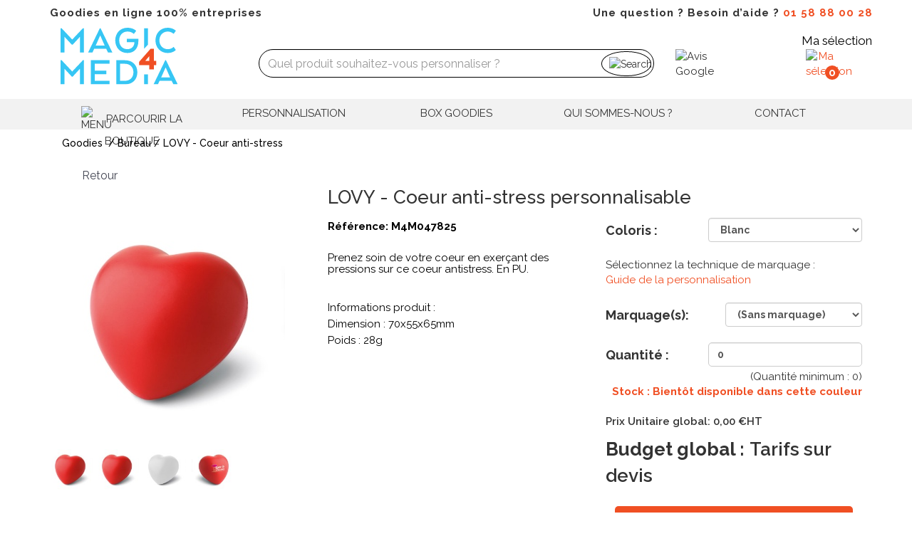

--- FILE ---
content_type: text/html
request_url: https://www.magic4media.com/lovy-coeur-anti-stress-personnalise-p47825-c3
body_size: 14403
content:
<!DOCTYPE html>
<html><head>
<base href="https://www.magic4media.com/produit.asp"/>
<meta name="version" content="1.1"/>
<meta http-equiv="content-type" content="text/html; charset=iso-8859-1"/>
<meta name="viewport" content="width=device-width, initial-scale=1"/>
<!--meta name="HandheldFriendly" content="true" /-->
<meta name="mobile-web-app-capable" content="yes"/>
<meta name="apple-mobile-web-app-capable" content="yes"/>
<meta name="apple-mobile-web-app-status-bar-style" content="black-translucent"/>
<meta http-equiv="X-UA-Compatible" content="IE=edge"/>
<meta name="msapplication-tap-highlight" content="no"/>
<link rel="shortcut icon" type="image/png" href="images/icon16.png"/>
<link rel="icon" type="image/png" href="images/icon192.png" sizes="192x192"/>
<link rel="apple-touch-icon" href="images/icon180.png" sizes="180x180"/>
<meta name="msapplication-TileImage" content="images/icon144.png"/>
<!--meta name="msapplication-TileColor" content="#d83434" /-->
<meta name="ROBOTS" content="all"/>
<meta name="description" content=""/>
<meta name="keywords" content=""/>
<meta name="abstract" content=""/>
<link rel="canonical" href="https://www.magic4media.com/lovy-coeur-anti-stress-personnalise-p47825"/>
<title>LOVY - Coeur anti-stress personnalisable</title>
<link rel="stylesheet" type="text/css" href="inc/EVx_0.9.4.css"/>
<script type="text/javascript">var ATUtilsInit='NoFinAtt', iLangue=1, ATapp={SiteIdx:53,SPIdx:1311,SiteUserIdx:2890,SiteEvtIdx:0,SiteEvtLst:0,SiteEvtMax:{},PeopleIdx:0,PeopleGroups:[],Srv:"https://ww3.extradtp.net/",Root:"https://www.magic4media.com/",MediasPath:"//ww3.extradtp.net/Datas/Medias",Lng:1,PdtIdx:'47825',CatPdtIdx:'3',MediaMax:[+'200'||200,+'750'||750],dtpPanier:'',PanierType:(+'0'||0),PanierIdx:(+''||0),GPQMode:(+'0'||0),GPQRound:(+'-1'||0)};
</script>
<script type="text/javascript" src="js/utils_18.02.04_T.js"></script>
<script type="text/javascript" src="js/ATAlerts_0.9.99w12.js"></script>
<link rel="stylesheet" type="text/css" href="./blocs/Gcss27.css"/>
<script type="text/javascript" src="./blocs/Gjs13.js?iLangue=1"></script>
<script type="text/javascript" data-atwgen="1587">jQuery(document).ready(function(){var config = { attributes: true, childList: true };
jQuery('.btn-productPage').click(function() {var color, taille, quantite, marqueName, marqueColor, itemImg, htmlMarquage= null;
if(jQuery("#PdtCols option:selected").text()) color = jQuery("#PdtCols option:selected").text();
if(jQuery("#PdtSizes option:selected").text()) taille = jQuery("#PdtSizes option:selected").text();
if(jQuery("#Q").val()) quantite = jQuery("#Q").val();
if(jQuery("#PdtMarqs option:selected").text()) marqueName = jQuery("#PdtMarqs option:selected").text();
if(jQuery("#PdtMarqOptions option:selected").text()) marqueColor = jQuery("#PdtMarqOptions option:selected").text();
itemImg = jQuery('#pPdtImage img').attr('src');
if(color) jQuery(".color-pdt span")[1].innerHTML = color;
else jQuery(".color-pdt").addClass('hidden');
if(taille) jQuery(".size-pdt span")[1].innerHTML = taille;
else jQuery(".size-pdt").addClass('hidden');
if(quantite) jQuery(".quantity-pdt span")[1].innerHTML = quantite;
else jQuery(".quantity-pdt").addClass('hidden');
jQuery(".budget-pdt span")[1].innerHTML = jQuery(".total-price").text();
if(marqueName){htmlMarquage = marqueName;
if(marqueColor) htmlMarquage += " "+ marqueColor;
jQuery(".marquage-pdt span")[1].innerHTML = htmlMarquage;} else {jQuery(".marquage-pdt").addClass('hidden');
jQuery(".memoire-pdt").addClass('hidden');}
jQuery(".memoire-pdt").addClass('hidden');
jQuery('.modal-body img').attr('src', itemImg);})
if($Xid('pPdtPrixQ')) $Xid('pPdtPrixQ').innerHTML = $Xid('pPdtPrixQ').innerHTML.replace("Prix quantitatifs  HT:&nbsp;", "<p class='degressif-title'>Tarifs dégressifs:&nbsp;</p>");
var callback = function (mutationsList) {if($Xid('PdtXQStock').innerHTML=='Modèle en réassort' || $Xid('PdtXQStock').innerHTML=='Stock : Produit en réassort' || $Xid('PdtXQStock').innerHTML.substring(0,$Xid('PdtXQStock').innerHTML.indexOf('<span')) == '<font color="#f04f23">Stock : Réassort le ' || $Xid('PdtXQStock').innerHTML == 'Stock : Pas de stock pour cette couleur'){setTimeout(function(){if($Xelt('PdtXDateReappro')) {if($Xelt('PdtXDateReappro').innerHTML == ""){$Xelt('PdtXQStock').innerHTML = "<font color='#f04f23'>Stock : Bientôt disponible dans cette couleur</font>";}}}, 500);}};
var observer = new MutationObserver(callback);
observer.observe($Xid('PdtXQStock'), config);
setTimeout(function(){if($Xelt('PdtXDateReappro').innerHTML == "" || $Xid('PdtXQStock').innerHTML=='Modèle en réassort' || $Xid('PdtXQStock').innerHTML=='Stock : Produit en réassort' || $Xid('PdtXQStock').innerHTML.substring(0,$Xid('PdtXQStock').innerHTML.indexOf('<span')) == 'Stock : Réassort le ' || $Xid('PdtXQStock').innerHTML== 'Stock : Pas de stock pour cette couleur' ){$Xelt('PdtXQStock').innerHTML="<font color='#f04f23'>Stock : Bientôt disponible dans cette couleur</font>"
}}, 500);
var PQtot = $Xid('PdtXPrixCalc_PQTot').innerHTML;
if(PQtot <= "0,00"){PQtot = "Tarifs sur devis";}else {PQtot = PQtot + "&euro;";}
if($Xid('PdtXPrixCalc_PQTot')) $Xelt('.total-price').innerHTML = PQtot;
var callback = function (mutationsList) {var itemTotalPrice = $Xid('PdtXPrixCalc_PQTot').innerHTML;
if(itemTotalPrice <= "0,00"){itemTotalPrice = "Tarifs sur devis";} else {itemTotalPrice = itemTotalPrice + "&euro;HT";}
$Xelt('.total-price').innerHTML = itemTotalPrice;};
var observer = new MutationObserver(callback);
observer.observe($Xid('PdtXPrixCalc_PQTot'), config);})</script>
<script type="text/javascript">
<!--
// Re-definition des options/Messages....
// stPanierLstId='PaniersLst';
// Id de l'objet avec le Nb d'items
// stPanierNbId='PanierNbItems';
// Dans les pages ou on affiche le panier, mettre sur true pour empêcher modifs
// DoReloadIfPanierSelChange=false; 
// DtpMsgCreate et DtpMsgCopy sont redefinis en dehors pour les langues
// DtpMsgCreate='Nouveau Panier:';
// DtpMsgCopy='Nouveau Panier:';
// DtpMsgDel='Destruction du panier \'';
DtpMsgAddOk='';
DtpMsgAddNotOk='';
DtpMsgAddGoSee='';
-->
</script>
<meta name="viewport" content="width=device-width, initial-scale=1.0, minimum-scale=1.0, maximum-scale=5.0" />
<meta name="google-site-verification" content="pItIAFnBv6nmu8v0wxhyiPmWxiDz21leDHocNoaSDso" />
<meta name="google-site-verification" content="6-O6kVLNkAbaVJuEyBLhEOw3bJi2rCFayG3eJ8VhMM8" />
<meta name="language" content="fr-FR" />
<meta property="og:title" content="LOVY - Coeur anti-stress personnalisable | Magic4media" />
<meta property="og:type" content="website" />
<meta property="og:url" content="https://www.magic4media.com/lovy-coeur-anti-stress-personnalise-p47825-c3" />
<meta property="og:description" content="Découvrez notre LOVY - Coeur anti-stress personnalisable avec le logo de votre entreprise. Personnalisation facile et rapide. Commandez en ligne dès maintenant!" />
<meta name="twitter:card" content="summary" />
<meta name="twitter:title" content="LOVY - Coeur anti-stress personnalisable | Magic4media" />
<meta name="twitter:description" content="Découvrez notre LOVY - Coeur anti-stress personnalisable avec le logo de votre entreprise. Personnalisation facile et rapide. Commandez en ligne dès maintenant!" />
<meta property="al:web:url" content="https://www.magic4media.com/lovy-coeur-anti-stress-personnalise-p47825-c3" />
<meta property="og:site_name" content="Magic4media" />
<meta property="og:image:type" content="image/jpg">
<meta property="og:image:width" content="300">
<meta property="og:image:height" content="300">
<meta property="og:locale" content="fr_FR" />
<meta property="og:image" content="//www.extradtp.net/Datas/Pdts/Ima/P47825.jpg" />
<meta name="twitter:image" content="//www.extradtp.net/Datas/Pdts/Ima/P47825.jpg" />
<script>(function(w,d,s,l,i){w[l]=w[l]||[];w[l].push({'gtm.start':
new Date().getTime(),event:'gtm.js'});var f=d.getElementsByTagName(s)[0],
j=d.createElement(s),dl=l!='dataLayer'?'&l='+l:'';j.async=true;j.src=
'https://www.googletagmanager.com/gtm.js?id='+i+dl;f.parentNode.insertBefore(j,f);
})(window,document,'script','dataLayer','GTM-PB42MJ9');</script>
</head>
<body><a name="PageTop" id="PageTop"></a><!-- <AT.PBx>  --><!-- Begin:ATxBlocIdx=14693 --><!-- Google Tag Manager (noscript) -->
<noscript><iframe src="https://www.googletagmanager.com/ns.html?id=GTM-PB42MJ9"
height="0" width="0" style="display:none;visibility:hidden"></iframe></noscript>
<!-- End Google Tag Manager (noscript) --><!-- End:ATxBlocIdx=14693 --><!-- </AT.PBx> --><!-- <AT.PBx>  --><!-- Begin:ATxBlocIdx=3244 --><div class="page page-1311">
<div class="header hidden-xs hidden-sm">
	<div class="fond-bandeau">
		<div class="container">
			<div class="top-element">
				<div class="row">
					<div class="col-md-5 hidden-sm hidden-xs">
						<p class="slogan">Goodies en ligne 100% entreprises</p>
					</div>
					<div class="col-md-7 hidden-xs hidden-sm col-conseil slogan">
						<b>Une question ? Besoin d&#8217;aide ? <font color="#f04f23">01 58 88 00 28</font></b>
					</div>
				</div>
				<div class="row">
					<div class="col-md-3 hidden-xs hidden-sm">
						<a href="./"><img class="img-responsive logo" loading="lazy" src="images/logo.svg" width="263" height="129" alt="Logo Magic4media - Objet publicitaire et Cadeau entreprise personnalisé" title="Logo Magic4media - Objet publicitaire et Cadeau entreprise personnalisé "></a>
					</div>                   
					<div class="col-md-6 hidden-xs hidden-sm bandeau2">
						<form class="form" action="categories.asp" method="GET">
							<input type="hidden" name="First" value="1">
							<input type="hidden" name="CatPdtIdx" value="-1">
							<input type="hidden" name="stCatFilter" value="-1">
							<div class="form-group input-group">
								<input class="form-control" type="text" name="stSearch" value="" placeholder="Quel produit souhaitez-vous personnaliser ?">
								<span class="input-group-btn">
									<button class="btn" type="submit" aria-label="Recherche">
										<img loading="lazy" src="//m3.extradtp.net/Org/M2890x321310.svg" title="Recherche" alt="Search" height="18" width="18"/>
									</button>
								</span>
							</div>
							<input type="hidden" name="dSearchP1">
							<input type="hidden" name="dSearchP2">
						</form>
					</div>
					<div class="col-md-1 hidden-xs hidden-sm">
						<img src="//m3.extradtp.net/Org/Avis_clients.444830x3FCF40.webp" class="img-responsive ico-google" alt="Avis Google" title="Avis Google" alt="Avis Google" loading="lazy">
					</div>
					<div class="col-md-2 hidden-xs hidden-sm bandeau3">
						<a href="selection.htm" alt="Panier" title="Panier" class="panier">
							<div class="contact-bandeau">
								<p>Ma s&eacute;lection</p>
								<div class="icon_panier"><img loading="lazy" src="//m3.extradtp.net/Org/M2890x323996.svg" alt="Ma sélection"/></div><div class="nb_panier">0</div>
							</div>
						</a>
					</div>
				</div>
			</div>
		</div>
	</div>
</div>
<div class="navbar-default">
	<div class="container">
		<div class="row top_mobile display-between">
			<div class="col-md-1 logo3 hidden-sm hidden-xs" id="logo2">
				<a href="./">
					<img class="logo-sticky" loading="lazy" src="images/logo.svg" alt="Logo Magic4media - Objet publicitaire et Cadeau entreprise personnalisé" title="Logo Magic4media - Objet publicitaire et Cadeau entreprise personnalisé ">
				</a>
			</div>
			<div class="col-md-2 no-padding col-xs-1 col-sm-1 border">
				<div class="dropdown">
					<a id="dLabel" class="black link-sticky" data-target="#" href="#" data-toggle="dropdown" role="button" aria-haspopup="true" aria-expanded="false">
						<img src="//m3.extradtp.net/Org/menu-svgrepo-com.454053x2A25C7.svg" class="burger-nav" title="Menu" alt="Menu" loading="lazy"><p class="hidden-xs hidden-sm display-contents">Parcourir la boutique</p>
					</a>
					<ul class="dropdown-menu" aria-labelledby="dLabel">

						<li><a class="category" href="https://www.magic4media.com/objets-publicitaires-personnalises-made-in-france-c5165" title="Made in France"><img src="//m3.extradtp.net/Org/M912x433587.svg" alt="Made in France" title="Made in France" class="ico-menu" loading="lazy"><span class="bleu_txt">Made</span>&nbsp;In&nbsp;<span class="rouge_txt">France</span></a></li>
						<li><a class="category" href="https://www.magic4media.com/goodies-ecologiques-eco-responsables-c3135" title="&Eacute;co-responsable"><img src="//m3.extradtp.net/Org/M912x433592.svg" alt="&Eacute;co-responsable" title="&Eacute;co-responsable" class="ico-menu" loading="lazy"><span class="vert_txt">&Eacute;co-responsable</span></a></li>
						<li><a class="category" href="https://www.magic4media.com/ecriture-publicitaire-personnalisee-c2263" title="&Eacute;criture"><img src="//m3.extradtp.net/Org/M912x433593.svg" alt="Ecriture" title="Ecriture" class="ico-menu" loading="lazy">Écriture</a></li>
						<li><a class="category" href="https://www.magic4media.com/bureau-publicitaire-personnalise-c3" title="Bureau"><img src="//m3.extradtp.net/Org/M912x433591.svg" alt="Bureau" title="Bureau" class="ico-menu" loading="lazy">Bureau</a></li>
						<li><a class="category" href="https://www.magic4media.com/high-tech-publicitaire-personnalise-c28" title="High-Tech & Multimédia"><img src="//m3.extradtp.net/Org/M912x433595.svg" alt="High-Tech & Multimédia" title="High-Tech & Multimédia" class="ico-menu" loading="lazy">High-Tech & Multimédia</a></li>
						<li><a class="category" href="https://www.magic4media.com/textile-publicitaire-personnalise-c10" title="Textile & Casquettes"><img src="//m3.extradtp.net/Org/M912x433603.svg" alt="Textile & Casquettes" title="Textile & Casquettes" class="ico-menu" loading="lazy">Textile & Casquettes</a></li>
						<li><a class="category" href="https://www.magic4media.com/bagagerie-maroquinerie-publicitaire-personnalisee-c24" title="Sacs, Bagages & Voyage"><img src="//m3.extradtp.net/Org/M912x433600.svg" alt="Sacs, Bagages & Voyage" title="Sacs, Bagages & Voyage" class="ico-menu" loading="lazy">Sacs, Bagages & Voyage</a></li>
						<li><a class="category" href="https://www.magic4media.com/accessoires-publicitaires-personnalises-c36" title="Accessoires & Pluie"><img src="//m3.extradtp.net/Org/M912x433588.svg" alt="Accessoires & Pluie" title="Accessoires & Pluie" class="ico-menu" loading="lazy">Accessoires & Pluie</a></li>
						<li><a class="category" href="https://www.magic4media.com/sport-loisirs-plein-air-publicitaire-personnalise-c7" title="Sport, Loisirs & Jouets"><img src="//m3.extradtp.net/Org/M912x433602.svg" alt="Sport, Loisirs & Jouets" title="Sport, Loisirs & Jouets" class="ico-menu" loading="lazy">Sport, Loisirs & Jouets</a></li>
						<li><a class="category" href="https://www.magic4media.com/maison-decoration-publicitaire-personnalise-c8" title="Maison & Déco"><img src="//m3.extradtp.net/Org/M912x433597.svg" alt="Maison & Déco" title="Maison & Déco" class="ico-menu" loading="lazy">Maison & Déco</a></li>
						<li><a class="category" href="https://www.magic4media.com/beaute-sante-publicitaire-personnalise-c25" title="Santé & Beauté"><img src="//m3.extradtp.net/Org/M912x433601.svg" alt="Santé & Beauté" title="Santé & Beauté" class="ico-menu" loading="lazy">Santé & Beauté</a></li>
						<li><a class="category" href="https://www.magic4media.com/automobile-publicitaire-personnalise-c1" title="Automobile"><img src="//m3.extradtp.net/Org/M912x433589.svg" alt="Automobile" title="Automobile" class="ico-menu" loading="lazy">Automobile</a></li>
						<li><a class="category" href="https://www.magic4media.com/bricolage-publicitaire-personnalise-c2" title="Bricolage & Jardinage"><img src="//m3.extradtp.net/Org/M912x433590.svg" alt="Bricolage & Jardinage" title="Bricolage & Jardinage" class="ico-menu" loading="lazy">Bricolage & Jardinage</a></li>
						<li><a class="category" href="https://www.magic4media.com/gastronomie-publicitaire-personnalise-c39" title="Gastronomie"><img src="//m3.extradtp.net/Org/M912x433594.svg" alt="Gastronomie" title="Gastronomie" class="ico-menu" loading="lazy">Gastronomie</a></li>
						<li><a class="category" href="https://www.magic4media.com/luxe-publicitaire-personnalise-c37" title="Luxe"><img src="//m3.extradtp.net/Org/M912x433596.svg" alt="Luxe" title="Luxe" class="ico-menu" loading="lazy">Luxe</a></li>
						<li><a class="category" href="plv-trophees-medailles.htm" title="plv-trophees-medailles"><img src="//m3.extradtp.net/Org/M912x433599.svg" alt="PLV, Trophées & Médailles" title="PLV, Trophées & Médailles" class="ico-menu" loading="lazy">PLV, Trophées & Médailles</a></li>
						<li><a class="btn-mobile-menu hidden-md hidden-lg" href="personnalisation-objets-publicitaires.htm" alt="Personnalisation" title="Personnalisation">Personnalisation</a></li>
						<li><a class="btn-mobile-menu hidden-md hidden-lg" href="box-goodies-entreprise-personnalisee.htm"  alt="Box goodies" title="Box goodies">Box goodies</a></li>
						<li><a class="btn-mobile-menu hidden-md hidden-lg" href="qui-sommes-nous.htm" alt="Qui sommes-nous" title="Qui sommes-nous ?">Qui sommes-nous ?</a></li>
						<li><a class="btn-mobile-menu hidden-md hidden-lg" href="contact.asp" alt="Contact" title="Contact">Contact</a>
					</ul>
				</div>
			</div>
			<div class="col-xs-2 no-padding col-sm-1 hidden-md hidden-lg visible-xs visible-sm logo4" id="logo2">
				<a href="./">
					<img class="img-responsive logo-sticky" loading="lazy" src="images/logo.svg" alt="Logo Magic4media - Objet publicitaire et Cadeau entreprise personnalisé" title="Logo Magic4media - Objet publicitaire et Cadeau entreprise personnalisé ">
				</a>
			</div>
			<div class="col-md-2 nav_desktop-mobile hidden-xs hidden-sm border">
				<a class="black link-sticky hidden-xs hidden-sm" href="personnalisation-objets-publicitaires.htm" title="Personnalisation">Personnalisation</a>
			</div> 
			<div class="col-md-2 nav_desktop-mobile hidden-xs hidden-sm border" id="box-sticky">
				<a class="black link-sticky" href="box-goodies-entreprise-personnalisee.htm" alt="Box goodies" title="Box goodies">Box goodies</a>
			</div>
			<div class="col-md-2  nav_desktop-mobile hidden-xs hidden-sm border" id="qsn-sticky">
				<a class="black link-sticky" href="qui-sommes-nous.htm" alt="Qui sommes-nous" title="Qui sommes nous">Qui sommes-nous ?</a>
			</div>
			<div class="col-md-2  nav_desktop-mobile hidden-xs hidden-sm border">
				<a class="black link-sticky" href="contact.htm" alt="Contact" title="Contact">Contact</a>
			</div>
			<div class="hidden-md hidden-lg col-xs-push-6 col-xs-1 col-sm-push-7 col-sm-1 nav_desktop-mobil pr-15">
				<button type="button" class="navbar-toggle loupe" data-toggle="collapse" data-target="#bs-example-navbar-collapse-2" aria-expanded="false">
					<img loading="lazy" src="//m3.extradtp.net/Org/M2890x321310.svg" title="Recherche" alt="Search" height="18" width="18">
				</button>
			</div>
			<div class="col-xs-1 col-xs-push-6 col-sm-push-7 col-sm-1 no-padding text-center hidden-md hidden-lg">
				<a href="tel:0158880028" title="tel:0158880028" alt="tel:0158880028">
					<img loading="lazy" src="//m3.extradtp.net/Org/M2890x321309.svg" alt="Téléphone" title="Téléphone" height="18" width="18">
				</a>
			</div>
			<div class="col-xs-1 col-xs-push-6 col-sm-push-7 col-sm-1 hidden-md hidden-lg visible-xs visible-sm nav_desktop-mobile text-right" id="panier1">
				<a href="selection.htm" title="Panier" alt="Panier">
					<img loading="lazy" src="//m3.extradtp.net/Org/M2890x323997.svg" alt="Panier" title="Panier" height="18" width="18" class="ico-panier ico-img-Panier">
					<div class="nbPanierMobile">0</div>
				</a>
			</div>
			<div class="col-md-3 col-xs-12 d-none collapse-mobile navbar-collapse collapse nav_desktop-mobile" id="bs-example-navbar-collapse-2">
				<form class="form" action="categories.asp" method="GET">
					<input type="hidden" name="First" value="1">
					<input type="hidden" name="CatPdtIdx" value="-1">
					<input type="hidden" name="stCatFilter" value="-1">
					<div class="form-group input-group form-padding-sticky">
						<input class="form-control form-sticky" type="text" name="stSearch" value="" placeholder="Quel produit souhaitez-vous personnaliser ?">
						<span class="input-group-btn">
							<button class="btn btn-loupe" id="loupe-mobile" type="submit" aria-label="Recherche">
								<img loading="lazy" src="//m3.extradtp.net/Org/M2890x321310.svg" title="Recherche" alt="Search" height="18" width="18"/>
							</button>
						</span>
					</div>
					<input type="hidden" name="dSearchP1">
					<input type="hidden" name="dSearchP2">
				</form>
			</div>
			<div class="hidden-xs hidden-sm col-md-1 d-none nav_desktop-mobile" id="panier2">
				<a href="./selection.htm" title="Panier" alt="Panier"><div class="icon-panier-sticky">
					<img loading="lazy" class="ico-img-Panier" src="//m3.extradtp.net/Org/M2890x323997.svg" title="Panier" alt="Panier"/>
					</div>
					<div class="np-panier-sticky">0</div>
				</a>
			</div>  
		</div>
	</div>
</div>
<!--- /header -->
<div class="main"><!-- End:ATxBlocIdx=3244 --><!-- </AT.PBx> --><!-- <AT.PBx>  --><!-- Begin:ATxBlocIdx=3253 -->
<div class="container">
	<div class="row">
		<div class="col-md-12">
			<!-- Begin:ATxBlocIdx=5261 --><div class="container">
<div class="row">

  <div class="breadcrumb-responsive bread-1311">
    <div class="breadcrumb"><h6><a href="./" title="Goodies">Goodies</a></h6>
<h6><a href="https://www.magic4media.com/bureau-publicitaire-personnalise-c3" title="Bureau">Bureau</a></h6><h6>LOVY - Coeur anti-stress</h6></div><!-- /breadcrumb -->
  </div>
  
<!-- Begin:ATxBlocIdx=22147 --><!-- End:ATxBlocIdx=22147 -->
</div><!-- /.row-->
</div><!--/.container--><!-- End:ATxBlocIdx=5261 -->
		</div>
	</div>
	<div class="section" id="product">
		<div class="row">
			<div class="col-md-12">
				<a onclick="window.history.back()" id="returnBtnProduct" class="link-retour"><span class="return-product"></span>Retour</a>
			</div>
		</div>
		 

		<div class="row">

			<div class="col-md-8 col-md-offset-4">
				<h1 class="product-title" id="pPdtNom">LOVY - Coeur anti-stress personnalisable</h1>
			</div>
			<div class="col-sm-6 col-md-4">
				<ul class="ul-product-ico product-47825"></ul>
				<div class="product-gallery">
					<input type='hidden' id='iPdtIdx' name='iPdtIdx' value='47825' /><span id="pPdtImage"><script type="text/Javascript">
var IXdtpShowPdtImage=0;
function dtpShowPdtImage() {
var o=$Xid('PdtImagesTab');
if (o && o.value != '') {
Slimbox.open(eval(o.value), IXdtpShowPdtImage, {loop: true})
}
else {
Slimbox.open('//www.extradtp.net/Datas/Pdts/Ima/P47825.jpg','LOVY - Coeur anti-stress')
}
}
</script><a href="Javascript:void(dtpShowPdtImage())"
title="LOVY - Coeur anti-stress"><img src="//www.extradtp.net/Datas/Pdts/Ima/P47825.jpg" id='PdtImage' name='PdtImage' border='0' class='photos_produits' alt="LOVY - Coeur anti-stress"/></a></span><script type='text/Javascript'>
function ResetParamsPdt4(){ResetParamsPdt();if(ResetParamsPdt4.CallBack){window.setTimeout(ResetParamsPdt4.CallBack,10);}}
</script>
				</div>
				<div class="product-secon">
					<input type='hidden' id='iPdtIdx' name='iPdtIdx' value='47825' /><span id="pPdtSubImages">
<script type="text/javascript">
if (!window.dtpSrvDatasUrl) window.dtpSrvDatasUrl='//www.extradtp.net/Datas/';
if (!window.CheckAndReload) ATloadScript('//ww3.extradtp.net/Datas/Utils/JS/CodeDtp_2.9.js');
var CaRTimer=0, CARcnt=0,
DoAffBig=0,
stRacIma='//www.extradtp.net/Datas/Pdts/Ima/P47825.jpg'.replace(/\.jpg$/i,''),
stRacOrg='//www.extradtp.net/Datas/Pdts/Org/P47825.jpg'.replace(/\.jpg$/i,'');
</script>
<br/>
<span id="SPPdtImage0"
onclick="PdtChangeSubIma('PdtImage', '//www.extradtp.net/Datas/Pdts/Ima/P47825','',true);"
onmouseover="this.style.cursor='pointer';"
><img id="PdtImage0"
src="//www.extradtp.net/Datas/Pdts/Vgn/P47825.jpg"
alt="LOVY - Coeur anti-stress"
hspace="2" vspace="4" rel="lightbox-47825"
/></span>&nbsp;<input type='hidden' value="(c352)" id='PdtImage1'/><span id='SPPdtImage(c352)' onclick="PdtChangeSubIma('PdtImage','//www.extradtp.net/Datas/Pdts/Ima/P47825','(c352)',true,1);" onmouseover="this.style.cursor='pointer';"/><img id='PdtImage1' src="//www.extradtp.net/Datas/Pdts/Vgn/P47825(c352).jpg" alt="LOVY - Coeur anti-stress" hspace='2' vspace='4' rel='lightbox-47825'/></span>&nbsp;<input type='hidden' value="(c416)" id='PdtImage2'/><span id='SPPdtImage(c416)' onclick="PdtChangeSubIma('PdtImage','//www.extradtp.net/Datas/Pdts/Ima/P47825','(c416)',true,2);" onmouseover="this.style.cursor='pointer';"/><img id='PdtImage2' src="//www.extradtp.net/Datas/Pdts/Vgn/P47825(c416).jpg" alt="LOVY - Coeur anti-stress" hspace='2' vspace='4' rel='lightbox-47825'/></span>&nbsp;<input type='hidden' value="(1)" id='PdtImage3'/><span id='SPPdtImage(1)' onclick="PdtChangeSubIma('PdtImage','//www.extradtp.net/Datas/Pdts/Ima/P47825','(1)',true,3);" onmouseover="this.style.cursor='pointer';"/><img id='PdtImage3' src="//www.extradtp.net/Datas/Pdts/Vgn/P47825(1).jpg" alt="LOVY - Coeur anti-stress" hspace='2' vspace='4' rel='lightbox-47825'/></span>&nbsp;<input type='hidden' id='PdtImagesTab' value="[['//www.extradtp.net/Datas/Pdts/Ima/P47825.jpg'],['//www.extradtp.net/Datas/Pdts/Ima/P47825(c352).jpg'],['//www.extradtp.net/Datas/Pdts/Ima/P47825(c416).jpg'],['//www.extradtp.net/Datas/Pdts/Ima/P47825(1).jpg']]"/></span><script type='text/Javascript'>
function ResetParamsPdt4(){ResetParamsPdt();if(ResetParamsPdt4.CallBack){window.setTimeout(ResetParamsPdt4.CallBack,10);}}
</script>
				</div>
			</div>
			<div class="col-sm-6 col-md-4">
				<div class="product-details">
					<div id='pPdtRefs'><strong>Référence: <span id='PdtXRefX'>M4M047825</span></strong></div><script type='text/Javascript'>
function ResetParamsPdt4(){ResetParamsPdt();if(ResetParamsPdt4.CallBack){window.setTimeout(ResetParamsPdt4.CallBack,10);}}
</script><h2 id='pPdtDesc'>Prenez soin de votre coeur en exerçant des pressions sur ce coeur antistress. En PU.</h2><script type='text/Javascript'>
function ResetParamsPdt4(){ResetParamsPdt();if(ResetParamsPdt4.CallBack){window.setTimeout(ResetParamsPdt4.CallBack,10);}}
</script>
					Informations produit : <br/>
					<div id='pPdtDim'>Dimension&nbsp;: 70x55x65mm</div><div id='pPdtPoids'>Poids&nbsp;: 28g</div><script type='text/Javascript'>
function ResetParamsPdt4(){ResetParamsPdt();if(ResetParamsPdt4.CallBack){window.setTimeout(ResetParamsPdt4.CallBack,10);}}
</script><script type='text/Javascript'>
function ResetParamsPdt4(){ResetParamsPdt();if(ResetParamsPdt4.CallBack){window.setTimeout(ResetParamsPdt4.CallBack,10);}}
</script>
				</div>
			</div>
			<div class="col-sm-6 col-md-4">
				<input type='hidden' id='iPdtIdx' name='iPdtIdx' value='47825' /><div id='pPdtCoul'>Coloris&nbsp;: <select x=416 name='PdtCols' id='PdtCols' onchange='ResetParamsPdt4();'><option value=416 selected>Blanc</option><option value=352>Rouge</option></select></div><div id='pPdtMat'>Matière(s)&nbsp;: <select name='PdtFabs' id='PdtFabs' onchange='ResetParamsPdt4();'><option value=39>PU</option></select></div><script type='text/Javascript'>
function ResetParamsPdt4(){ResetParamsPdt();if(ResetParamsPdt4.CallBack){window.setTimeout(ResetParamsPdt4.CallBack,10);}}
</script>
				<br /> Sélectionnez la technique de marquage :<br />
				<a href="personnalisation-objets-publicitaires.htm" target="_BLANK">Guide de la personnalisation</a><br /> 
				<br /> 
				<div id='pPdtMarqs'><table border=0 cellpadding=0 cellspacing=0><tbody><tr><td valign='top'>Marquage(s):&nbsp;</td><td><select name="PdtMarqs" id="PdtMarqs" onchange="ResetParamsPdt();"><option value=155>(Sans marquage)</option><option value=5023>Gravure laser - Type 4</option><option value=1272>Tampographie</option></select>
<span id="SPPdtMarqOptions" style="display:none;"><br/><select name="PdtMarqOptions" id="PdtMarqOptions" onchange="ResetParamsPdt();"></select></span>
<span id="SPTabPdtMarqPrix" style=""></span>
<div id="SPPdtMarqRem" style="display:none;"></div></td></tr></tbody></table></div><script type='text/Javascript'>
function ResetParamsPdt4(){ResetParamsPdt();if(ResetParamsPdt4.CallBack){window.setTimeout(ResetParamsPdt4.CallBack,10);}}
</script><input type='hidden' id='iPdtIdx' name='iPdtIdx' value='47825' /><span id="pPdtSelP"><br/>
<form name="XF" method="post" action="selection.asp?add=1&CatPdtIdx=3&PdtIdx=47825&First=1" onsubmit="return(checkQminiCSFML());">
<input type="hidden" name="PU" id="PU" value="0,56" />
<input type="hidden" name="PtsU" id="PtsU" value="0" /><input type="hidden" name="PdtColIdx" id="PdtColIdx" value="0" />
<input type="hidden" name="PdtSizeIdx" id="PdtSizeIdx" value="0" />
<input type="hidden" name="PdtFabIdx" id="PdtFabIdx" value="0" />
<input type="hidden" name="PdtMarqIdx" id="PdtMarqIdx" value="0" />
<input type="hidden" name="PdtMarqOptionIdx" id="PdtMarqOptionIdx" value="0" />
<input type="hidden" name="PdtMPDIdx" id="PdtMPDIdx" value="0" />
<a name="aXFSubmit"></a><span id="pPdtQ" >Quantit&eacute; :<input name='Q' id='Q' type='text' size='6' value='25' onblur='ResetPdtPrixExt()'/></span><br/><span class='txt10' id='PdtXQMiniSel'>(Quantité minimum : <span id='SPdtXQmini'>25</span>)</span><br/><span class='txt10' id='PdtXQStock'><font color='green'>Stock : 130549</font></span><span class="txt10" id="PdtXPrixCalc">
<span id="SPdtXPrixCalc_PUTot"><br/>Prix Unitaire global: <span id="PdtXPrixCalc_PUTot" class="txt12"></span>&nbsp;&euro;HT</span>
<span id="SPdtXPrixCalc_PUMarq"><br/>&nbsp;- Dont Marquage: <span id="PdtXPrixCalc_PUMarq" class="txt12"></span>&nbsp;&euro;HT</span>
<span id="SPdtXPrixCalc_PQTot"><br/>Total pour <span id="SPdtXPrixCalc_Q"></span> pi&egrave;ces: <span id="PdtXPrixCalc_PQTot" class="txt12"></span>&nbsp;&euro;HT</span>
<span id="SPdtXPrixCalc_PQMarq"><br/>&nbsp;- Dont Marquage: <span id="PdtXPrixCalc_PQMarq" class="txt12"></span>&nbsp;&euro;HT</span>
</span><P class='PdtXFSubmit'><input type='submit' name='XFSubmit' id='XFSubmit' value='S&eacute;lectionner' onClick="return(checkQminiCSFML());"/></P><input type='hidden' name='XPdtFnInit' id='XPdtFnInit' value='iQStock=130549;iQMini=25;iQMul=1;' />
<script type="text/javascript">
var PdtIdx=47825,dTVARef=DblEval('1,2'),dTVA=DblEval('1,2'),UseQStock=1,iQStock=130549,UsePrixQuant=2,UseQMini=1,iQMini=25,UseQMul=0,iQMul=1, UsePromos='0';
if (iQMul < 1) iQMul=1;
var ATapp=ATextend(ATapp,{UseQStock:UseQStock,UsePrixQuant:UsePrixQuant,UseQMini:UseQMini,UseQMul:UseQMul,UsePromos:UsePromos,GPQMode:0,GPQRound:-1,UsePdtOpts:[2,2,2,2]});
function checkQminiCSFML() {
if ($Xid('PdtCols')) $Xid('PdtColIdx').value=$Xid('PdtCols').value;
if ($Xid('PdtSizes')) $Xid('PdtSizeIdx').value=$Xid('PdtSizes').value;
if ($Xid('PdtFabs')) $Xid('PdtFabIdx').value=$Xid('PdtFabs').value;
if ($Xid('PdtMarqs')) $Xid('PdtMarqIdx').value=$Xid('PdtMarqs').value;
if ($Xid('PdtMarqOptions')) $Xid('PdtMarqOptionIdx').value=$Xid('PdtMarqOptions').value;
if ($Xid('PdtMPD')) $Xid('PdtMPDIdx').value=$Xid('PdtMPD').value;
var Qi=DblEval('Q'), GPQMode=ATapp.GPQMode;
if (UseQMini && (GPQMode & 1)) {
var PMult=window['XPdtCSFM'+PdtIdx]?ATapp.UsePdtOpts.indexOf(4)+1 : false;
if (PMult) {
for (var i=0, iq=0, CSFM=window['XPdtCSFM'+PdtIdx]||[]; i<CSFM.length; i++) {
iq += DblEval($Xid('Q_'+CSFM[i]).value);
}
if (iq == 0) return false;
Qi=iq;
}
}
if (Qi == 0) return false;
if (UseQMini && Qi<iQMini && (GPQMode & 2)===0) {
var Qx=(GPQMode & 1) ? Qi+DtpPanierGetQPdt('',PdtIdx) : Qi;
if (Qx<QMini) {
(window.DTPAlert||alert)('Quantité non valide !');
return false;
}
}
if (UseQMul && (Qi%iQMul)!=0) {
Qi += iQMul-(Qi%iQMul);
(window.DTPAlert||alert)('Quantité non valide, correction faite: '+Qi);
$Xid('Q').value = Qi;
}
return true;
}
function XTrtLblStk(lbl){
return lbl.replace(/\$sdate\$/ig,'').replace(/<sd>.*?<\/sd>/ig,'');
}
function AffXmlParamsPdt(req) {
var RH=req.getAllResponseHeaders();
GetHeadX=function(h) {
return (RH.search(new RegExp(h,'i'))>= 0) ? req.getResponseHeader(h) : '';
}
HttpCodeDtpLoading |= 1;
//if (req) {
try {
iQStock=parseInt(GetHeadX('PdtQStock') || 0);
iQMini=parseInt(GetHeadX('PdtQMini') || 0);
var ob=$Xid('XPdtFnInit');
if (ob) ob.value=ob.value.replace(/iQStock=[0-9]*;/,'iQStock='+iQStock+';').replace(/iQMini=[0-9]*;/,'iQMini='+iQMini+';');
if (parseInt($Xid('Q').value || 0)<iQMini){$Xid('Q').value=iQMini;} SetInnerHtml('SPdtXQmini',iQMini);if ($Xid('PdtXQStock')) {
if (iQStock <= 0) {
$Xid('PdtXQStock').innerHTML=XTrtLblStk((iQStock==-2147483648)?'<font color=\'#f04f23\'>Stock : Nous contacter</font>':'<font color=\'#f04f23\'>Stock : R&eacute;assort le <span id=\'PdtXDateReappro\'></span> dans cette couleur</font>');
}
else if (iQStock > 0) {
$Xid('PdtXQStock').innerHTML=XTrtLblStk('<font color=\'green\'>Stock : '+iQStock+'</font>');
}
else {
$Xid('PdtXQStock').innerHTML=XTrtLblStk('Plus que '+iQStock+' produits en stock');
}
}

for (var i=0;i<2;i++) {
var X=i?'DateReappro':'DateStock',
sD=GetHeadX('Pdt'+X);
ob=$Xid('PdtXL'+X);
if (ob) ob.style.display=sD?'':'none';
ob=$Xid('PdtX'+X);
if (ob) ob.innerHTML=sD;
}

var stpx=GetHeadX('PdtMarqOptions');
SetInnerHtml('PdtMarqOptions',stpx||'',false);
var o=$Xid('PdtMarqOptions');
if (o && o.value) SelXVal('PdtMarqOptionIdx',o.value);
o=$Xid('SPPdtMarqOptions');
if (o) o.style.display=(stpx)?'':'none';
stpx=GetHeadX('PdtMarqRem'), o=$Xid('SPPdtMarqRem');
if (o) {
SetInnerHtmlObj(o,stpx||'',false);
o.style.display=(stpx)?'':'none';
}
o=$Xid('SPTabPdtMarqPrix');
if (o) {
o.innerHTML=GetHeadX('TabPdtMarqPrix') || '';
}
stpx=GetHeadX('PdtPrixRef');
if (stpx!==undefined && stpx!='') {
var px=DblEval(stpx);
if (px<=0) {
var stx='Sur devis';
if ($Xid('PdtPrixUnit')) $Xid('PdtPrixUnit').style.visibility='hidden';
}
else {
var stx=stDbl2(px);
if ($Xid('PdtPrixUnit')) $Xid('PdtPrixUnit').style.visibility='visible';
}
if ($Xid('PdtPrixRef')) $Xid('PdtPrixRef').innerHTML = stx;
if ($Xid('PU')) $Xid('PU').value=stpx;
}
var stc='c'+$Xid('PdtCols').value;
for (var i=1;i<100;i++) {
if (!$Xid('PdtImage'+i)) {
if (!$Xid('PdtImage0')) {break;}
if ($Xid('PdtImage').src != $Xid('PdtImage0').src) {PdtXChangeSubIdx('',false,0);}
break;
}
var st=$Xid('PdtImage'+i).src;
var k=st.lastIndexOf('(');
if (k) {
st=st.substr(k);
if ((st.indexOf(stc+'.')>=0) || (st.indexOf(stc+')')>=0)) {
PdtXChangeSubIdx($Xid('hPdtImage'+i).value,false,i);
break;
}
}
}
} catch(e) {}
//}
HttpCodeDtpLoading &= 252; // Vide bit 1 et 2
ResetPdtPrixExt();
}
function InitParamsPdt(eo,XCount) {// Secu IE
try {
eval($Xid('XPdtFnInit').value);
} catch(e) {}
if (!window.CheckAndReload) { // Verif chargement CodeDtp.js
XCount=XCount?XCount+1:1;
if (XCount < 29) {
window.setTimeout(function(){InitParamsPdt(eo,XCount)},100);
return;
}
}
dtpSetPdtAffObOption('PdtCols','0');dtpSetPdtAffObOption('PdtSizes','0');dtpSetPdtAffObOption('PdtFabIdx','0');
ResetParamsPdt();
}
//ATaddEvent(window,'load',InitParamsPdt);
ATaddEvent(window,'DOMContentLoaded',function(){window.setTimeout(InitParamsPdt,21);});
</script>
</form>
</span><span id="pPdtPxUnit"><p id="pPdtPrix">Prix de r&eacute;f&eacute;rence: <strong><span id='PdtPrixRef'>0,56</span> &euro; HT</strong></p></span><script type='text/Javascript'>
function ResetParamsPdt4(){ResetParamsPdt();if(ResetParamsPdt4.CallBack){window.setTimeout(ResetParamsPdt4.CallBack,10);}}
</script>
				<p class="text-calc"><b>Budget global :</b> <span class="total-price"></span></p>
				<script type="text/javascript">
					ATaddEvent(window,'load',function() {
						
						var itemSelector = $Xelt(".product-47825");
												 var SubImg = [97,3230,4455,7501,8305,8963,9642,10089,10372,10374,11148,11575,11797];
												 var realPathImg = [3135,5165,9701,3300];

						var unique = SubImg.filter(function(elem, index, self) {
							return index === self.indexOf(elem);
						});

						for (var i = 0; i < unique.length; i++) {
							for (var x = 0; x < realPathImg.length; x++) {
								if(unique[i] === realPathImg[x]) {
									var url_site = window.location.href.replace(window.location.href.split('/')[window.location.href.split('/').length-1], '') + "Images/" + realPathImg[x] + ".svg";
									itemSelector.innerHTML += '<li class="list-ico"><img class="ico-cat-product" onerror="this.onerror=null;this.parentNode.remove();" src="'+url_site+'"></li>';
								}
							} 

						}
						
						(ATparentObject('PdtMarqs')||{style:{}}).style.width='100%';
					});
				</script>
				<button class="btn btn-productPage" onClick="DtpAddPanier(47825);" data-toggle="modal" data-target="#productModal">
					<span class="textbtn-produit">Ajouter &agrave; ma selection</span><br />
					Pour demander un devis incluant la personnalisation
				</button>

				<div class="row padding-bottom-5">
					<div class="col-md-1 col-sm-1 col-xs-1">
						<img src="//m3.extradtp.net/Org/M2890x281770.svg" alt="tel" class="img-ra-product">
					</div>
					<div class="col-md-10 col-xs-10 col-sm-10">
						<div class="col-md-12 col-xs-12 col-sm-12 padding-0">
							<span class="text-check">Besoin d'un conseil sur ce produit ?</span>   
						</div>
						<div class="col-md-12 col-xs-12 col-sm-12 padding-0">
							<span class="text-check">Contactez nous au <a href="tel:0158880028">01 58 88 00 28</a></span>
						</div>
					</div>
				</div>
				<div class="row padding-bottom-5">
					<div class="col-md-1 col-sm-1 col-xs-1">
						<img src="//m3.extradtp.net/Org/M2890x281803.svg" alt="check" class="check-ra">
					</div>
					<div class="col-md-10 col-xs-10 col-sm-10">
						<span class="text-check">Produits & Personnalisation de qualité</span>
					</div>
				</div>
				<div class="row padding-bottom-5">
					<div class="col-md-1 col-sm-1 col-xs-1">
						<img src="//m3.extradtp.net/Org/M2890x281803.svg" alt="check" class="check-ra">
					</div>
					<div class="col-md-10 col-xs-10 col-sm-10">
						<span class="text-check">Tarifs avantageux et dégressifs</span>
					</div>
				</div>
				<div class="row padding-bottom-5">
					<div class="col-md-1 col-sm-1 col-xs-1">
						<img src="//m3.extradtp.net/Org/M2890x281803.svg" alt="check" class="check-ra">
					</div>
					<div class="col-md-10 col-xs-10 col-sm-10">
						<span class="text-check">Traitement immédiat de votre commande</span>
					</div>      
				</div>
				<div class="row padding-bottom-5">
					<div class="col-md-1 col-sm-1 col-xs-1">
						<img src="//m3.extradtp.net/Org/M2890x281803.svg" alt="check" class="check-ra">
					</div>
					<div class="col-md-10 col-xs-10 col-sm-10">
						<span class="text-check">Assistance fichier pour un marquage parfait</span>
					</div>
				</div>
			</div>
			
		</div><!-- /product-->
	</div><!-- End:ATxBlocIdx=3253 --><!-- </AT.PBx> --><!-- <AT.PBx>  --><!-- Begin:ATxBlocIdx=14348 --><!-- Modal Pdt -->
<div class="modal fade bs-example-modal-sm" id="productModal" tabindex="-1" role="dialog" aria-labelledby="productModal">
	<div class="modal-dialog modal-lg" role="document">
		<div class="modal-content">
			<div class="modal-header padding-left-right-50 padding-top-50">
				<button type="button" class="close" data-dismiss="modal" aria-label="Close">
					<img src="//m3.extradtp.net/Org/croix.454095xB1EA01.png" class="ico-close" alt="close">
				</button>
				<h4 class="modal-title col-xs-10 col-sm-10 col-md-10 padding-top-10" id="myModalLabel">Votre article a bien &eacute;t&eacute; ajout&eacute; &agrave; votre s&eacute;lection !</h4>
			</div>
			<div class="modal-body padding-50">
				<div class="row padding-left-50">
					<div class="col-xs-12 col-sm-4 item-img col-md-2">
						<img src="#" alt="img" class="img-responsive">
					</div>
					<div class="col-xs-12 col-sm-8 col-md-10 col-title-modal-product margin-top-40">
						<p class="title-modal-product">LOVY - Coeur anti-stress</p>		
					</div>
				</div>
				<div class="row padding-left-50">
					<div class="color-pdt col-md-10 margin-top-15 col-md-push-2">
						<p>
							<span class="type-product-modal bold">Couleur :</span> <span class="green-color item-set type-product-modal-info"></span>
						</p>
					</div>
				</div>
				<div class="row padding-left-50">
					<div class="marquage-pdt col-md-10 margin-top-15 col-md-push-2">
						<p>
							<span class="type-product-modal bold">Type de marquage :</span> <span class="green-color item-set type-product-modal-info"></span>
						</p>
					</div>
				</div>
				<div class="row padding-left-50">
					<div class="size-pdt col-md-10 margin-top-15 col-md-push-2">
						<p>
							<span class="type-product-modal bold">Taille :</span> <span class="green-color item-set type-product-modal-info"></span>
						</p>
					</div>
				</div>
				<div class="row padding-left-50">
					<div class="memoire-pdt col-md-10 margin-top-15 col-md-push-2">
						<p>
							<span class="type-product-modal bold">M&eacute;moire :</span>  <span class="green-color item-set type-product-modal-info"></span>
						</p>
					</div>
				</div>
				<div class="row padding-left-50">
					<div class="quantity-pdt col-md-10 margin-top-15 col-md-push-2">
						<p>
							<span class="type-product-modal bold">Quantit&eacute; :</span> <span class="green-color item-set type-product-modal-info"></span>
						</p>
					</div>
				</div>
				<div class="row padding-left-50">
					<div class="budget-pdt col-md-10 margin-top-15 col-md-push-2">
						<p>
							<span class="type-product-modal bold">Budget total :</span> <span class="green-color item-set type-product-modal-info"></span>
						</p>
					</div>
				</div>
				<div class="row padding-left-50">
					<div class="col-md-6 margin-top-pos-30">
						<button type="button" onClick="window.history.back(-1);window.location.reload(true);" class="btn btn-default returnCart full-w" data-dismiss="modal">
							Continuer ma s&eacute;lection
						</button>
					</div>
					<div class="col-md-6 margin-top-20">
						<a href="./selection.asp" class="btn btn-primary full-w addCart">Voir ma sélection</a>
					</div>
				</div>
			</div>
		</div>
	</div>
</div><!-- End:ATxBlocIdx=14348 --><!-- </AT.PBx> --><!-- <AT.PBx>  --><!-- Begin:ATxBlocIdx=3247 --></div>
<div class="fond-catalogue">
	<div class="container catalogue"> 

		<div class="row">
			<div class="col-md-2 col-sm-3 col-xs-4"><img alt="logo magic4media" class="img-responsive" src="images/logo.svg" loading="lazy"/>
				<p class="txt_date">&copy; 2026&nbsp;Magic4media</p>
			</div>

			<div class="col-md-3 col-sm-5 col-xs-8">
				<ul class="nav nav-unstyled nav-contact">
					<li>Magic4media</li>
					<li>Port Van Gogh, Péniche Alpaga,<br> 2 Quai Aulagnier<br/>92600 Asnières-sur-Seine</li>
					<li>
						<address><a href="mailto:contact@magic4media.com" title="contact@magic4media.com">contact@magic4media.com</a></address>
					</li>
					<li><a href="tel:0158880028" title="01.80.88.65.75">01.58.88.00.28</a></li>
					<li>
						<a href="https://www.magic4media.com/blog" title="Blog conseil" target="_BLANK"><img loading="lazy" src="//m3.extradtp.net/Org/M2890x340208.svg" alt="Blog conseil" height="50" width="30"/></a>
						<a href="https://www.linkedin.com/company/magic4media" title="LinkedIn" target="_BLANK"><img loading="lazy" src="//m3.extradtp.net/Org/M2890x340116.svg" alt="LinkedIn" height="50" width="30"/></a>
						<a href="https://www.facebook.com/magic4media" title="Facebook" target="_BLANK"><img loading="lazy" src="//m3.extradtp.net/Org/M2890x321313.svg" alt="Facebook" height="50" width="30"/></a>
						<a href="https://www.instagram.com/agence_magic4media/" title="Instagram" target="_BLANK"><img loading="lazy" src="//m3.extradtp.net/Org/M2890x321312.svg" alt="Instagram" height="50" width="30"/></a>
						<a href="https://www.youtube.com/channel/UClG-nXwJ0XBX5kkpijMMXXQ" title="Youtube" target="_BLANK"><img loading="lazy" src="//m3.extradtp.net/Org/M2890x321314.svg" alt="Youtube" height="50" width="30"/></a>
					</li>
				</ul>
			</div>
			<div class="col-xs-12 col-md-7 col-sm-4 d-around">
				<img src="//m3.extradtp.net/Org/Me&%239568;üdaille_Ecovadis_Gold_light.444833x578A86.webp" alt="Ecovadis" title="Ecovadis" class="img-responsive logo-footer" loading="lazy">
				<img src="//m3.extradtp.net/Org/Charte_RSE_2FPCO.444831x94BD8D.webp" alt="Charte RSE 2FPCO" title="Charte RSE 2FPCO" class="img-responsive logo-footer" loading="lazy">
				<img src="//m3.extradtp.net/Org/Adhe&%239568;ürent_2FPCO.444829xCC68EA.webp" alt="2FPCO" title="2FPCO" class="img-responsive logo-footer" loading="lazy">
				<img src="//m3.extradtp.net/Org/Greenweb.444832xA91BE8.webp" alt="The Green Web" title="The Green Web" class="img-responsive logo-footer" loading="lazy">
			</div>
		</div>
	
	</div>
	<div class="container-fluid">
		<div class="row basFooter">
			<div class="col-md-12 text-center">
				<a href="contact.htm" title="Contact">Contact</a>
				<a href="sitemap.asp" title="Plan du site">Plan du site</a>
				<a href="conditions-generales-de-vente.asp" title="Conditions Générales de Vente">CGV</a>
				<a href="mentions-legales.asp" title="Mentions légales">Mentions l&eacute;gales</a>
			</div>
		</div>
	</div>
</div>
</div>
<script src="js/script-jquery.js"></script><!-- End:ATxBlocIdx=3247 --><!-- </AT.PBx> --><a name="PageBottom" id="PageBottom"></a><script type="text/javascript" src="inc/EVx_0.9.99.js"></script></body></html>


--- FILE ---
content_type: text/css
request_url: https://www.magic4media.com/inc/EVx_0.9.4.css
body_size: 190
content:
/* Definition diverses */
a img, img[usemap] {
	border:0;
}
map area{
	outline: none;
}

.RequiredMissing {
	border:1px solid #d00000;
	background-color: #ffff40;
}

.atckbloc {

}

.atHide {
	display:none !important;
}

.atInvisible {
	visibility:hidden  !important;
}

/* Rajouts Bootstrap */
.sharp, .btn-sharp {
	border-radius: 0 !important;
}
.panel-title>a {
	display:block;
	width:100%;
}


--- FILE ---
content_type: text/css
request_url: https://www.magic4media.com/blocs/Gcss27.css
body_size: 53511
content:
/* ATx:./styles/styles.css -i */@import url('//fonts.googleapis.com/css2?family=Raleway:wght@200;400;500;600;700&display=swap');
/* ATx:https://maxcdn.bootstrapcdn.com/bootstrap/3.3.7/css/bootstrap.min.css *//*! normalize.css v3.0.3 | MIT License | github.com/necolas/normalize.css */html{font-family:sans-serif;-webkit-text-size-adjust:100%;-ms-text-size-adjust:100%}body{margin:0}article,aside,details,figcaption,figure,footer,header,hgroup,main,menu,nav,section,summary{display:block}audio,canvas,progress,video{display:inline-block;vertical-align:baseline}audio:not([controls]){display:none;height:0}[hidden],template{display:none}a{background-color:transparent}a:active,a:hover{outline:0}abbr[title]{border-bottom:1px dotted}b,strong{font-weight:700}dfn{font-style:italic}h1{margin:.67em 0;font-size:2em}mark{color:#000;background:#ff0}small{font-size:80%}sub,sup{position:relative;font-size:75%;line-height:0;vertical-align:baseline}sup{top:-.5em}sub{bottom:-.25em}img{border:0}svg:not(:root){overflow:hidden}figure{margin:1em 40px}hr{height:0;-webkit-box-sizing:content-box;-moz-box-sizing:content-box;box-sizing:content-box}pre{overflow:auto}code,kbd,pre,samp{font-family:monospace,monospace;font-size:1em}button,input,optgroup,select,textarea{margin:0;font:inherit;color:inherit}button{overflow:visible}button,select{text-transform:none}button,html input[type=button],input[type=reset],input[type=submit]{-webkit-appearance:button;cursor:pointer}button[disabled],html input[disabled]{cursor:default}button::-moz-focus-inner,input::-moz-focus-inner{padding:0;border:0}input{line-height:normal}input[type=checkbox],input[type=radio]{-webkit-box-sizing:border-box;-moz-box-sizing:border-box;box-sizing:border-box;padding:0}input[type=number]::-webkit-inner-spin-button,input[type=number]::-webkit-outer-spin-button{height:auto}input[type=search]{-webkit-box-sizing:content-box;-moz-box-sizing:content-box;box-sizing:content-box;-webkit-appearance:textfield}input[type=search]::-webkit-search-cancel-button,input[type=search]::-webkit-search-decoration{-webkit-appearance:none}fieldset{padding:.35em .625em .75em;margin:0 2px;border:1px solid silver}legend{padding:0;border:0}textarea{overflow:auto}optgroup{font-weight:700}table{border-spacing:0;border-collapse:collapse}td,th{padding:0}/*! Source: https://github.com/h5bp/html5-boilerplate/blob/master/src/css/main.css */@media print{*,:after,:before{color:#000!important;text-shadow:none!important;background:0 0!important;-webkit-box-shadow:none!important;box-shadow:none!important}a,a:visited{text-decoration:underline}a[href]:after{content:" (" attr(href) ")"}abbr[title]:after{content:" (" attr(title) ")"}a[href^="javascript:"]:after,a[href^="#"]:after{content:""}blockquote,pre{border:1px solid #999;page-break-inside:avoid}thead{display:table-header-group}img,tr{page-break-inside:avoid}img{max-width:100%!important}h2,h3,p{orphans:3;widows:3}h2,h3{page-break-after:avoid}.navbar{display:none}.btn>.caret,.dropup>.btn>.caret{border-top-color:#000!important}.label{border:1px solid #000}.table{border-collapse:collapse!important}.table td,.table th{background-color:#fff!important}.table-bordered td,.table-bordered th{border:1px solid #ddd!important}}@font-face{font-family:'Glyphicons Halflings';src:url(https://maxcdn.bootstrapcdn.com/bootstrap/3.3.7/fonts/glyphicons-halflings-regular.eot);src:url(https://maxcdn.bootstrapcdn.com/bootstrap/3.3.7/fonts/glyphicons-halflings-regular.eot?#iefix) format('embedded-opentype'),url(https://maxcdn.bootstrapcdn.com/bootstrap/3.3.7/fonts/glyphicons-halflings-regular.woff2) format('woff2'),url(https://maxcdn.bootstrapcdn.com/bootstrap/3.3.7/fonts/glyphicons-halflings-regular.woff) format('woff'),url(https://maxcdn.bootstrapcdn.com/bootstrap/3.3.7/fonts/glyphicons-halflings-regular.ttf) format('truetype'),url(https://maxcdn.bootstrapcdn.com/bootstrap/3.3.7/fonts/glyphicons-halflings-regular.svg#glyphicons_halflingsregular) format('svg')}.glyphicon{position:relative;top:1px;display:inline-block;font-family:'Glyphicons Halflings';font-style:normal;font-weight:400;line-height:1;-webkit-font-smoothing:antialiased;-moz-osx-font-smoothing:grayscale}.glyphicon-asterisk:before{content:"\002a"}.glyphicon-plus:before{content:"\002b"}.glyphicon-eur:before,.glyphicon-euro:before{content:"\20ac"}.glyphicon-minus:before{content:"\2212"}.glyphicon-cloud:before{content:"\2601"}.glyphicon-envelope:before{content:"\2709"}.glyphicon-pencil:before{content:"\270f"}.glyphicon-glass:before{content:"\e001"}.glyphicon-music:before{content:"\e002"}.glyphicon-search:before{content:"\e003"}.glyphicon-heart:before{content:"\e005"}.glyphicon-star:before{content:"\e006"}.glyphicon-star-empty:before{content:"\e007"}.glyphicon-user:before{content:"\e008"}.glyphicon-film:before{content:"\e009"}.glyphicon-th-large:before{content:"\e010"}.glyphicon-th:before{content:"\e011"}.glyphicon-th-list:before{content:"\e012"}.glyphicon-ok:before{content:"\e013"}.glyphicon-remove:before{content:"\e014"}.glyphicon-zoom-in:before{content:"\e015"}.glyphicon-zoom-out:before{content:"\e016"}.glyphicon-off:before{content:"\e017"}.glyphicon-signal:before{content:"\e018"}.glyphicon-cog:before{content:"\e019"}.glyphicon-trash:before{content:"\e020"}.glyphicon-home:before{content:"\e021"}.glyphicon-file:before{content:"\e022"}.glyphicon-time:before{content:"\e023"}.glyphicon-road:before{content:"\e024"}.glyphicon-download-alt:before{content:"\e025"}.glyphicon-download:before{content:"\e026"}.glyphicon-upload:before{content:"\e027"}.glyphicon-inbox:before{content:"\e028"}.glyphicon-play-circle:before{content:"\e029"}.glyphicon-repeat:before{content:"\e030"}.glyphicon-refresh:before{content:"\e031"}.glyphicon-list-alt:before{content:"\e032"}.glyphicon-lock:before{content:"\e033"}.glyphicon-flag:before{content:"\e034"}.glyphicon-headphones:before{content:"\e035"}.glyphicon-volume-off:before{content:"\e036"}.glyphicon-volume-down:before{content:"\e037"}.glyphicon-volume-up:before{content:"\e038"}.glyphicon-qrcode:before{content:"\e039"}.glyphicon-barcode:before{content:"\e040"}.glyphicon-tag:before{content:"\e041"}.glyphicon-tags:before{content:"\e042"}.glyphicon-book:before{content:"\e043"}.glyphicon-bookmark:before{content:"\e044"}.glyphicon-print:before{content:"\e045"}.glyphicon-camera:before{content:"\e046"}.glyphicon-font:before{content:"\e047"}.glyphicon-bold:before{content:"\e048"}.glyphicon-italic:before{content:"\e049"}.glyphicon-text-height:before{content:"\e050"}.glyphicon-text-width:before{content:"\e051"}.glyphicon-align-left:before{content:"\e052"}.glyphicon-align-center:before{content:"\e053"}.glyphicon-align-right:before{content:"\e054"}.glyphicon-align-justify:before{content:"\e055"}.glyphicon-list:before{content:"\e056"}.glyphicon-indent-left:before{content:"\e057"}.glyphicon-indent-right:before{content:"\e058"}.glyphicon-facetime-video:before{content:"\e059"}.glyphicon-picture:before{content:"\e060"}.glyphicon-map-marker:before{content:"\e062"}.glyphicon-adjust:before{content:"\e063"}.glyphicon-tint:before{content:"\e064"}.glyphicon-edit:before{content:"\e065"}.glyphicon-share:before{content:"\e066"}.glyphicon-check:before{content:"\e067"}.glyphicon-move:before{content:"\e068"}.glyphicon-step-backward:before{content:"\e069"}.glyphicon-fast-backward:before{content:"\e070"}.glyphicon-backward:before{content:"\e071"}.glyphicon-play:before{content:"\e072"}.glyphicon-pause:before{content:"\e073"}.glyphicon-stop:before{content:"\e074"}.glyphicon-forward:before{content:"\e075"}.glyphicon-fast-forward:before{content:"\e076"}.glyphicon-step-forward:before{content:"\e077"}.glyphicon-eject:before{content:"\e078"}.glyphicon-chevron-left:before{content:"\e079"}.glyphicon-chevron-right:before{content:"\e080"}.glyphicon-plus-sign:before{content:"\e081"}.glyphicon-minus-sign:before{content:"\e082"}.glyphicon-remove-sign:before{content:"\e083"}.glyphicon-ok-sign:before{content:"\e084"}.glyphicon-question-sign:before{content:"\e085"}.glyphicon-info-sign:before{content:"\e086"}.glyphicon-screenshot:before{content:"\e087"}.glyphicon-remove-circle:before{content:"\e088"}.glyphicon-ok-circle:before{content:"\e089"}.glyphicon-ban-circle:before{content:"\e090"}.glyphicon-arrow-left:before{content:"\e091"}.glyphicon-arrow-right:before{content:"\e092"}.glyphicon-arrow-up:before{content:"\e093"}.glyphicon-arrow-down:before{content:"\e094"}.glyphicon-share-alt:before{content:"\e095"}.glyphicon-resize-full:before{content:"\e096"}.glyphicon-resize-small:before{content:"\e097"}.glyphicon-exclamation-sign:before{content:"\e101"}.glyphicon-gift:before{content:"\e102"}.glyphicon-leaf:before{content:"\e103"}.glyphicon-fire:before{content:"\e104"}.glyphicon-eye-open:before{content:"\e105"}.glyphicon-eye-close:before{content:"\e106"}.glyphicon-warning-sign:before{content:"\e107"}.glyphicon-plane:before{content:"\e108"}.glyphicon-calendar:before{content:"\e109"}.glyphicon-random:before{content:"\e110"}.glyphicon-comment:before{content:"\e111"}.glyphicon-magnet:before{content:"\e112"}.glyphicon-chevron-up:before{content:"\e113"}.glyphicon-chevron-down:before{content:"\e114"}.glyphicon-retweet:before{content:"\e115"}.glyphicon-shopping-cart:before{content:"\e116"}.glyphicon-folder-close:before{content:"\e117"}.glyphicon-folder-open:before{content:"\e118"}.glyphicon-resize-vertical:before{content:"\e119"}.glyphicon-resize-horizontal:before{content:"\e120"}.glyphicon-hdd:before{content:"\e121"}.glyphicon-bullhorn:before{content:"\e122"}.glyphicon-bell:before{content:"\e123"}.glyphicon-certificate:before{content:"\e124"}.glyphicon-thumbs-up:before{content:"\e125"}.glyphicon-thumbs-down:before{content:"\e126"}.glyphicon-hand-right:before{content:"\e127"}.glyphicon-hand-left:before{content:"\e128"}.glyphicon-hand-up:before{content:"\e129"}.glyphicon-hand-down:before{content:"\e130"}.glyphicon-circle-arrow-right:before{content:"\e131"}.glyphicon-circle-arrow-left:before{content:"\e132"}.glyphicon-circle-arrow-up:before{content:"\e133"}.glyphicon-circle-arrow-down:before{content:"\e134"}.glyphicon-globe:before{content:"\e135"}.glyphicon-wrench:before{content:"\e136"}.glyphicon-tasks:before{content:"\e137"}.glyphicon-filter:before{content:"\e138"}.glyphicon-briefcase:before{content:"\e139"}.glyphicon-fullscreen:before{content:"\e140"}.glyphicon-dashboard:before{content:"\e141"}.glyphicon-paperclip:before{content:"\e142"}.glyphicon-heart-empty:before{content:"\e143"}.glyphicon-link:before{content:"\e144"}.glyphicon-phone:before{content:"\e145"}.glyphicon-pushpin:before{content:"\e146"}.glyphicon-usd:before{content:"\e148"}.glyphicon-gbp:before{content:"\e149"}.glyphicon-sort:before{content:"\e150"}.glyphicon-sort-by-alphabet:before{content:"\e151"}.glyphicon-sort-by-alphabet-alt:before{content:"\e152"}.glyphicon-sort-by-order:before{content:"\e153"}.glyphicon-sort-by-order-alt:before{content:"\e154"}.glyphicon-sort-by-attributes:before{content:"\e155"}.glyphicon-sort-by-attributes-alt:before{content:"\e156"}.glyphicon-unchecked:before{content:"\e157"}.glyphicon-expand:before{content:"\e158"}.glyphicon-collapse-down:before{content:"\e159"}.glyphicon-collapse-up:before{content:"\e160"}.glyphicon-log-in:before{content:"\e161"}.glyphicon-flash:before{content:"\e162"}.glyphicon-log-out:before{content:"\e163"}.glyphicon-new-window:before{content:"\e164"}.glyphicon-record:before{content:"\e165"}.glyphicon-save:before{content:"\e166"}.glyphicon-open:before{content:"\e167"}.glyphicon-saved:before{content:"\e168"}.glyphicon-import:before{content:"\e169"}.glyphicon-export:before{content:"\e170"}.glyphicon-send:before{content:"\e171"}.glyphicon-floppy-disk:before{content:"\e172"}.glyphicon-floppy-saved:before{content:"\e173"}.glyphicon-floppy-remove:before{content:"\e174"}.glyphicon-floppy-save:before{content:"\e175"}.glyphicon-floppy-open:before{content:"\e176"}.glyphicon-credit-card:before{content:"\e177"}.glyphicon-transfer:before{content:"\e178"}.glyphicon-cutlery:before{content:"\e179"}.glyphicon-header:before{content:"\e180"}.glyphicon-compressed:before{content:"\e181"}.glyphicon-earphone:before{content:"\e182"}.glyphicon-phone-alt:before{content:"\e183"}.glyphicon-tower:before{content:"\e184"}.glyphicon-stats:before{content:"\e185"}.glyphicon-sd-video:before{content:"\e186"}.glyphicon-hd-video:before{content:"\e187"}.glyphicon-subtitles:before{content:"\e188"}.glyphicon-sound-stereo:before{content:"\e189"}.glyphicon-sound-dolby:before{content:"\e190"}.glyphicon-sound-5-1:before{content:"\e191"}.glyphicon-sound-6-1:before{content:"\e192"}.glyphicon-sound-7-1:before{content:"\e193"}.glyphicon-copyright-mark:before{content:"\e194"}.glyphicon-registration-mark:before{content:"\e195"}.glyphicon-cloud-download:before{content:"\e197"}.glyphicon-cloud-upload:before{content:"\e198"}.glyphicon-tree-conifer:before{content:"\e199"}.glyphicon-tree-deciduous:before{content:"\e200"}.glyphicon-cd:before{content:"\e201"}.glyphicon-save-file:before{content:"\e202"}.glyphicon-open-file:before{content:"\e203"}.glyphicon-level-up:before{content:"\e204"}.glyphicon-copy:before{content:"\e205"}.glyphicon-paste:before{content:"\e206"}.glyphicon-alert:before{content:"\e209"}.glyphicon-equalizer:before{content:"\e210"}.glyphicon-king:before{content:"\e211"}.glyphicon-queen:before{content:"\e212"}.glyphicon-pawn:before{content:"\e213"}.glyphicon-bishop:before{content:"\e214"}.glyphicon-knight:before{content:"\e215"}.glyphicon-baby-formula:before{content:"\e216"}.glyphicon-tent:before{content:"\26fa"}.glyphicon-blackboard:before{content:"\e218"}.glyphicon-bed:before{content:"\e219"}.glyphicon-apple:before{content:"\f8ff"}.glyphicon-erase:before{content:"\e221"}.glyphicon-hourglass:before{content:"\231b"}.glyphicon-lamp:before{content:"\e223"}.glyphicon-duplicate:before{content:"\e224"}.glyphicon-piggy-bank:before{content:"\e225"}.glyphicon-scissors:before{content:"\e226"}.glyphicon-bitcoin:before{content:"\e227"}.glyphicon-btc:before{content:"\e227"}.glyphicon-xbt:before{content:"\e227"}.glyphicon-yen:before{content:"\00a5"}.glyphicon-jpy:before{content:"\00a5"}.glyphicon-ruble:before{content:"\20bd"}.glyphicon-rub:before{content:"\20bd"}.glyphicon-scale:before{content:"\e230"}.glyphicon-ice-lolly:before{content:"\e231"}.glyphicon-ice-lolly-tasted:before{content:"\e232"}.glyphicon-education:before{content:"\e233"}.glyphicon-option-horizontal:before{content:"\e234"}.glyphicon-option-vertical:before{content:"\e235"}.glyphicon-menu-hamburger:before{content:"\e236"}.glyphicon-modal-window:before{content:"\e237"}.glyphicon-oil:before{content:"\e238"}.glyphicon-grain:before{content:"\e239"}.glyphicon-sunglasses:before{content:"\e240"}.glyphicon-text-size:before{content:"\e241"}.glyphicon-text-color:before{content:"\e242"}.glyphicon-text-background:before{content:"\e243"}.glyphicon-object-align-top:before{content:"\e244"}.glyphicon-object-align-bottom:before{content:"\e245"}.glyphicon-object-align-horizontal:before{content:"\e246"}.glyphicon-object-align-left:before{content:"\e247"}.glyphicon-object-align-vertical:before{content:"\e248"}.glyphicon-object-align-right:before{content:"\e249"}.glyphicon-triangle-right:before{content:"\e250"}.glyphicon-triangle-left:before{content:"\e251"}.glyphicon-triangle-bottom:before{content:"\e252"}.glyphicon-triangle-top:before{content:"\e253"}.glyphicon-console:before{content:"\e254"}.glyphicon-superscript:before{content:"\e255"}.glyphicon-subscript:before{content:"\e256"}.glyphicon-menu-left:before{content:"\e257"}.glyphicon-menu-right:before{content:"\e258"}.glyphicon-menu-down:before{content:"\e259"}.glyphicon-menu-up:before{content:"\e260"}*{-webkit-box-sizing:border-box;-moz-box-sizing:border-box;box-sizing:border-box}:after,:before{-webkit-box-sizing:border-box;-moz-box-sizing:border-box;box-sizing:border-box}html{font-size:10px;-webkit-tap-highlight-color:rgba(0,0,0,0)}body{font-family:"Helvetica Neue",Helvetica,Arial,sans-serif;font-size:14px;line-height:1.42857143;color:#333;background-color:#fff}button,input,select,textarea{font-family:inherit;font-size:inherit;line-height:inherit}a{color:#337ab7;text-decoration:none}a:focus,a:hover{color:#23527c;text-decoration:underline}a:focus{outline:5px auto -webkit-focus-ring-color;outline-offset:-2px}figure{margin:0}img{vertical-align:middle}.carousel-inner>.item>a>img,.carousel-inner>.item>img,.img-responsive,.thumbnail a>img,.thumbnail>img{display:block;max-width:100%;height:auto}.img-rounded{border-radius:6px}.img-thumbnail{display:inline-block;max-width:100%;height:auto;padding:4px;line-height:1.42857143;background-color:#fff;border:1px solid #ddd;border-radius:4px;-webkit-transition:all .2s ease-in-out;-o-transition:all .2s ease-in-out;transition:all .2s ease-in-out}.img-circle{border-radius:50%}hr{margin-top:20px;margin-bottom:20px;border:0;border-top:1px solid #eee}.sr-only{position:absolute;width:1px;height:1px;padding:0;margin:-1px;overflow:hidden;clip:rect(0,0,0,0);border:0}.sr-only-focusable:active,.sr-only-focusable:focus{position:static;width:auto;height:auto;margin:0;overflow:visible;clip:auto}[role=button]{cursor:pointer}.h1,.h2,.h3,.h4,.h5,.h6,h1,h2,h3,h4,h5,h6{font-family:inherit;font-weight:500;line-height:1.1;color:inherit}.h1 .small,.h1 small,.h2 .small,.h2 small,.h3 .small,.h3 small,.h4 .small,.h4 small,.h5 .small,.h5 small,.h6 .small,.h6 small,h1 .small,h1 small,h2 .small,h2 small,h3 .small,h3 small,h4 .small,h4 small,h5 .small,h5 small,h6 .small,h6 small{font-weight:400;line-height:1;color:#777}.h1,.h2,.h3,h1,h2,h3{margin-top:20px;margin-bottom:10px}.h1 .small,.h1 small,.h2 .small,.h2 small,.h3 .small,.h3 small,h1 .small,h1 small,h2 .small,h2 small,h3 .small,h3 small{font-size:65%}.h4,.h5,.h6,h4,h5,h6{margin-top:10px;margin-bottom:10px}.h4 .small,.h4 small,.h5 .small,.h5 small,.h6 .small,.h6 small,h4 .small,h4 small,h5 .small,h5 small,h6 .small,h6 small{font-size:75%}.h1,h1{font-size:36px}.h2,h2{font-size:30px}.h3,h3{font-size:24px}.h4,h4{font-size:18px}.h5,h5{font-size:14px}.h6,h6{font-size:12px}p{margin:0 0 10px}.lead{margin-bottom:20px;font-size:16px;font-weight:300;line-height:1.4}@media (min-width:768px){.lead{font-size:21px}}.small,small{font-size:85%}.mark,mark{padding:.2em;background-color:#fcf8e3}.text-left{text-align:left}.text-right{text-align:right}.text-center{text-align:center}.text-justify{text-align:justify}.text-nowrap{white-space:nowrap}.text-lowercase{text-transform:lowercase}.text-uppercase{text-transform:uppercase}.text-capitalize{text-transform:capitalize}.text-muted{color:#777}.text-primary{color:#337ab7}a.text-primary:focus,a.text-primary:hover{color:#286090}.text-success{color:#3c763d}a.text-success:focus,a.text-success:hover{color:#2b542c}.text-info{color:#31708f}a.text-info:focus,a.text-info:hover{color:#245269}.text-warning{color:#8a6d3b}a.text-warning:focus,a.text-warning:hover{color:#66512c}.text-danger{color:#a94442}a.text-danger:focus,a.text-danger:hover{color:#843534}.bg-primary{color:#fff;background-color:#337ab7}a.bg-primary:focus,a.bg-primary:hover{background-color:#286090}.bg-success{background-color:#dff0d8}a.bg-success:focus,a.bg-success:hover{background-color:#c1e2b3}.bg-info{background-color:#d9edf7}a.bg-info:focus,a.bg-info:hover{background-color:#afd9ee}.bg-warning{background-color:#fcf8e3}a.bg-warning:focus,a.bg-warning:hover{background-color:#f7ecb5}.bg-danger{background-color:#f2dede}a.bg-danger:focus,a.bg-danger:hover{background-color:#e4b9b9}.page-header{padding-bottom:9px;margin:40px 0 20px;border-bottom:1px solid #eee}ol,ul{margin-top:0;margin-bottom:10px}ol ol,ol ul,ul ol,ul ul{margin-bottom:0}.list-unstyled{padding-left:0;list-style:none}.list-inline{padding-left:0;margin-left:-5px;list-style:none}.list-inline>li{display:inline-block;padding-right:5px;padding-left:5px}dl{margin-top:0;margin-bottom:20px}dd,dt{line-height:1.42857143}dt{font-weight:700}dd{margin-left:0}@media (min-width:768px){.dl-horizontal dt{float:left;width:160px;overflow:hidden;clear:left;text-align:right;text-overflow:ellipsis;white-space:nowrap}.dl-horizontal dd{margin-left:180px}}abbr[data-original-title],abbr[title]{cursor:help;border-bottom:1px dotted #777}.initialism{font-size:90%;text-transform:uppercase}blockquote{padding:10px 20px;margin:0 0 20px;font-size:17.5px;border-left:5px solid #eee}blockquote ol:last-child,blockquote p:last-child,blockquote ul:last-child{margin-bottom:0}blockquote .small,blockquote footer,blockquote small{display:block;font-size:80%;line-height:1.42857143;color:#777}blockquote .small:before,blockquote footer:before,blockquote small:before{content:'\2014 \00A0'}.blockquote-reverse,blockquote.pull-right{padding-right:15px;padding-left:0;text-align:right;border-right:5px solid #eee;border-left:0}.blockquote-reverse .small:before,.blockquote-reverse footer:before,.blockquote-reverse small:before,blockquote.pull-right .small:before,blockquote.pull-right footer:before,blockquote.pull-right small:before{content:''}.blockquote-reverse .small:after,.blockquote-reverse footer:after,.blockquote-reverse small:after,blockquote.pull-right .small:after,blockquote.pull-right footer:after,blockquote.pull-right small:after{content:'\00A0 \2014'}address{margin-bottom:20px;font-style:normal;line-height:1.42857143}code,kbd,pre,samp{font-family:Menlo,Monaco,Consolas,"Courier New",monospace}code{padding:2px 4px;font-size:90%;color:#c7254e;background-color:#f9f2f4;border-radius:4px}kbd{padding:2px 4px;font-size:90%;color:#fff;background-color:#333;border-radius:3px;-webkit-box-shadow:inset 0 -1px 0 rgba(0,0,0,.25);box-shadow:inset 0 -1px 0 rgba(0,0,0,.25)}kbd kbd{padding:0;font-size:100%;font-weight:700;-webkit-box-shadow:none;box-shadow:none}pre{display:block;padding:9.5px;margin:0 0 10px;font-size:13px;line-height:1.42857143;color:#333;word-break:break-all;word-wrap:break-word;background-color:#f5f5f5;border:1px solid #ccc;border-radius:4px}pre code{padding:0;font-size:inherit;color:inherit;white-space:pre-wrap;background-color:transparent;border-radius:0}.pre-scrollable{max-height:340px;overflow-y:scroll}.container{padding-right:15px;padding-left:15px;margin-right:auto;margin-left:auto}@media (min-width:768px){.container{width:750px}}@media (min-width:992px){.container{width:970px}}@media (min-width:1200px){.container{width:1170px}}.container-fluid{padding-right:15px;padding-left:15px;margin-right:auto;margin-left:auto}.row{margin-right:-15px;margin-left:-15px}.col-lg-1,.col-lg-10,.col-lg-11,.col-lg-12,.col-lg-2,.col-lg-3,.col-lg-4,.col-lg-5,.col-lg-6,.col-lg-7,.col-lg-8,.col-lg-9,.col-md-1,.col-md-10,.col-md-11,.col-md-12,.col-md-2,.col-md-3,.col-md-4,.col-md-5,.col-md-6,.col-md-7,.col-md-8,.col-md-9,.col-sm-1,.col-sm-10,.col-sm-11,.col-sm-12,.col-sm-2,.col-sm-3,.col-sm-4,.col-sm-5,.col-sm-6,.col-sm-7,.col-sm-8,.col-sm-9,.col-xs-1,.col-xs-10,.col-xs-11,.col-xs-12,.col-xs-2,.col-xs-3,.col-xs-4,.col-xs-5,.col-xs-6,.col-xs-7,.col-xs-8,.col-xs-9{position:relative;min-height:1px;padding-right:15px;padding-left:15px}.col-xs-1,.col-xs-10,.col-xs-11,.col-xs-12,.col-xs-2,.col-xs-3,.col-xs-4,.col-xs-5,.col-xs-6,.col-xs-7,.col-xs-8,.col-xs-9{float:left}.col-xs-12{width:100%}.col-xs-11{width:91.66666667%}.col-xs-10{width:83.33333333%}.col-xs-9{width:75%}.col-xs-8{width:66.66666667%}.col-xs-7{width:58.33333333%}.col-xs-6{width:50%}.col-xs-5{width:41.66666667%}.col-xs-4{width:33.33333333%}.col-xs-3{width:25%}.col-xs-2{width:16.66666667%}.col-xs-1{width:8.33333333%}.col-xs-pull-12{right:100%}.col-xs-pull-11{right:91.66666667%}.col-xs-pull-10{right:83.33333333%}.col-xs-pull-9{right:75%}.col-xs-pull-8{right:66.66666667%}.col-xs-pull-7{right:58.33333333%}.col-xs-pull-6{right:50%}.col-xs-pull-5{right:41.66666667%}.col-xs-pull-4{right:33.33333333%}.col-xs-pull-3{right:25%}.col-xs-pull-2{right:16.66666667%}.col-xs-pull-1{right:8.33333333%}.col-xs-pull-0{right:auto}.col-xs-push-12{left:100%}.col-xs-push-11{left:91.66666667%}.col-xs-push-10{left:83.33333333%}.col-xs-push-9{left:75%}.col-xs-push-8{left:66.66666667%}.col-xs-push-7{left:58.33333333%}.col-xs-push-6{left:50%}.col-xs-push-5{left:41.66666667%}.col-xs-push-4{left:33.33333333%}.col-xs-push-3{left:25%}.col-xs-push-2{left:16.66666667%}.col-xs-push-1{left:8.33333333%}.col-xs-push-0{left:auto}.col-xs-offset-12{margin-left:100%}.col-xs-offset-11{margin-left:91.66666667%}.col-xs-offset-10{margin-left:83.33333333%}.col-xs-offset-9{margin-left:75%}.col-xs-offset-8{margin-left:66.66666667%}.col-xs-offset-7{margin-left:58.33333333%}.col-xs-offset-6{margin-left:50%}.col-xs-offset-5{margin-left:41.66666667%}.col-xs-offset-4{margin-left:33.33333333%}.col-xs-offset-3{margin-left:25%}.col-xs-offset-2{margin-left:16.66666667%}.col-xs-offset-1{margin-left:8.33333333%}.col-xs-offset-0{margin-left:0}@media (min-width:768px){.col-sm-1,.col-sm-10,.col-sm-11,.col-sm-12,.col-sm-2,.col-sm-3,.col-sm-4,.col-sm-5,.col-sm-6,.col-sm-7,.col-sm-8,.col-sm-9{float:left}.col-sm-12{width:100%}.col-sm-11{width:91.66666667%}.col-sm-10{width:83.33333333%}.col-sm-9{width:75%}.col-sm-8{width:66.66666667%}.col-sm-7{width:58.33333333%}.col-sm-6{width:50%}.col-sm-5{width:41.66666667%}.col-sm-4{width:33.33333333%}.col-sm-3{width:25%}.col-sm-2{width:16.66666667%}.col-sm-1{width:8.33333333%}.col-sm-pull-12{right:100%}.col-sm-pull-11{right:91.66666667%}.col-sm-pull-10{right:83.33333333%}.col-sm-pull-9{right:75%}.col-sm-pull-8{right:66.66666667%}.col-sm-pull-7{right:58.33333333%}.col-sm-pull-6{right:50%}.col-sm-pull-5{right:41.66666667%}.col-sm-pull-4{right:33.33333333%}.col-sm-pull-3{right:25%}.col-sm-pull-2{right:16.66666667%}.col-sm-pull-1{right:8.33333333%}.col-sm-pull-0{right:auto}.col-sm-push-12{left:100%}.col-sm-push-11{left:91.66666667%}.col-sm-push-10{left:83.33333333%}.col-sm-push-9{left:75%}.col-sm-push-8{left:66.66666667%}.col-sm-push-7{left:58.33333333%}.col-sm-push-6{left:50%}.col-sm-push-5{left:41.66666667%}.col-sm-push-4{left:33.33333333%}.col-sm-push-3{left:25%}.col-sm-push-2{left:16.66666667%}.col-sm-push-1{left:8.33333333%}.col-sm-push-0{left:auto}.col-sm-offset-12{margin-left:100%}.col-sm-offset-11{margin-left:91.66666667%}.col-sm-offset-10{margin-left:83.33333333%}.col-sm-offset-9{margin-left:75%}.col-sm-offset-8{margin-left:66.66666667%}.col-sm-offset-7{margin-left:58.33333333%}.col-sm-offset-6{margin-left:50%}.col-sm-offset-5{margin-left:41.66666667%}.col-sm-offset-4{margin-left:33.33333333%}.col-sm-offset-3{margin-left:25%}.col-sm-offset-2{margin-left:16.66666667%}.col-sm-offset-1{margin-left:8.33333333%}.col-sm-offset-0{margin-left:0}}@media (min-width:992px){.col-md-1,.col-md-10,.col-md-11,.col-md-12,.col-md-2,.col-md-3,.col-md-4,.col-md-5,.col-md-6,.col-md-7,.col-md-8,.col-md-9{float:left}.col-md-12{width:100%}.col-md-11{width:91.66666667%}.col-md-10{width:83.33333333%}.col-md-9{width:75%}.col-md-8{width:66.66666667%}.col-md-7{width:58.33333333%}.col-md-6{width:50%}.col-md-5{width:41.66666667%}.col-md-4{width:33.33333333%}.col-md-3{width:25%}.col-md-2{width:16.66666667%}.col-md-1{width:8.33333333%}.col-md-pull-12{right:100%}.col-md-pull-11{right:91.66666667%}.col-md-pull-10{right:83.33333333%}.col-md-pull-9{right:75%}.col-md-pull-8{right:66.66666667%}.col-md-pull-7{right:58.33333333%}.col-md-pull-6{right:50%}.col-md-pull-5{right:41.66666667%}.col-md-pull-4{right:33.33333333%}.col-md-pull-3{right:25%}.col-md-pull-2{right:16.66666667%}.col-md-pull-1{right:8.33333333%}.col-md-pull-0{right:auto}.col-md-push-12{left:100%}.col-md-push-11{left:91.66666667%}.col-md-push-10{left:83.33333333%}.col-md-push-9{left:75%}.col-md-push-8{left:66.66666667%}.col-md-push-7{left:58.33333333%}.col-md-push-6{left:50%}.col-md-push-5{left:41.66666667%}.col-md-push-4{left:33.33333333%}.col-md-push-3{left:25%}.col-md-push-2{left:16.66666667%}.col-md-push-1{left:8.33333333%}.col-md-push-0{left:auto}.col-md-offset-12{margin-left:100%}.col-md-offset-11{margin-left:91.66666667%}.col-md-offset-10{margin-left:83.33333333%}.col-md-offset-9{margin-left:75%}.col-md-offset-8{margin-left:66.66666667%}.col-md-offset-7{margin-left:58.33333333%}.col-md-offset-6{margin-left:50%}.col-md-offset-5{margin-left:41.66666667%}.col-md-offset-4{margin-left:33.33333333%}.col-md-offset-3{margin-left:25%}.col-md-offset-2{margin-left:16.66666667%}.col-md-offset-1{margin-left:8.33333333%}.col-md-offset-0{margin-left:0}}@media (min-width:1200px){.col-lg-1,.col-lg-10,.col-lg-11,.col-lg-12,.col-lg-2,.col-lg-3,.col-lg-4,.col-lg-5,.col-lg-6,.col-lg-7,.col-lg-8,.col-lg-9{float:left}.col-lg-12{width:100%}.col-lg-11{width:91.66666667%}.col-lg-10{width:83.33333333%}.col-lg-9{width:75%}.col-lg-8{width:66.66666667%}.col-lg-7{width:58.33333333%}.col-lg-6{width:50%}.col-lg-5{width:41.66666667%}.col-lg-4{width:33.33333333%}.col-lg-3{width:25%}.col-lg-2{width:16.66666667%}.col-lg-1{width:8.33333333%}.col-lg-pull-12{right:100%}.col-lg-pull-11{right:91.66666667%}.col-lg-pull-10{right:83.33333333%}.col-lg-pull-9{right:75%}.col-lg-pull-8{right:66.66666667%}.col-lg-pull-7{right:58.33333333%}.col-lg-pull-6{right:50%}.col-lg-pull-5{right:41.66666667%}.col-lg-pull-4{right:33.33333333%}.col-lg-pull-3{right:25%}.col-lg-pull-2{right:16.66666667%}.col-lg-pull-1{right:8.33333333%}.col-lg-pull-0{right:auto}.col-lg-push-12{left:100%}.col-lg-push-11{left:91.66666667%}.col-lg-push-10{left:83.33333333%}.col-lg-push-9{left:75%}.col-lg-push-8{left:66.66666667%}.col-lg-push-7{left:58.33333333%}.col-lg-push-6{left:50%}.col-lg-push-5{left:41.66666667%}.col-lg-push-4{left:33.33333333%}.col-lg-push-3{left:25%}.col-lg-push-2{left:16.66666667%}.col-lg-push-1{left:8.33333333%}.col-lg-push-0{left:auto}.col-lg-offset-12{margin-left:100%}.col-lg-offset-11{margin-left:91.66666667%}.col-lg-offset-10{margin-left:83.33333333%}.col-lg-offset-9{margin-left:75%}.col-lg-offset-8{margin-left:66.66666667%}.col-lg-offset-7{margin-left:58.33333333%}.col-lg-offset-6{margin-left:50%}.col-lg-offset-5{margin-left:41.66666667%}.col-lg-offset-4{margin-left:33.33333333%}.col-lg-offset-3{margin-left:25%}.col-lg-offset-2{margin-left:16.66666667%}.col-lg-offset-1{margin-left:8.33333333%}.col-lg-offset-0{margin-left:0}}table{background-color:transparent}caption{padding-top:8px;padding-bottom:8px;color:#777;text-align:left}th{text-align:left}.table{width:100%;max-width:100%;margin-bottom:20px}.table>tbody>tr>td,.table>tbody>tr>th,.table>tfoot>tr>td,.table>tfoot>tr>th,.table>thead>tr>td,.table>thead>tr>th{padding:8px;line-height:1.42857143;vertical-align:top;border-top:1px solid #ddd}.table>thead>tr>th{vertical-align:bottom;border-bottom:2px solid #ddd}.table>caption+thead>tr:first-child>td,.table>caption+thead>tr:first-child>th,.table>colgroup+thead>tr:first-child>td,.table>colgroup+thead>tr:first-child>th,.table>thead:first-child>tr:first-child>td,.table>thead:first-child>tr:first-child>th{border-top:0}.table>tbody+tbody{border-top:2px solid #ddd}.table .table{background-color:#fff}.table-condensed>tbody>tr>td,.table-condensed>tbody>tr>th,.table-condensed>tfoot>tr>td,.table-condensed>tfoot>tr>th,.table-condensed>thead>tr>td,.table-condensed>thead>tr>th{padding:5px}.table-bordered{border:1px solid #ddd}.table-bordered>tbody>tr>td,.table-bordered>tbody>tr>th,.table-bordered>tfoot>tr>td,.table-bordered>tfoot>tr>th,.table-bordered>thead>tr>td,.table-bordered>thead>tr>th{border:1px solid #ddd}.table-bordered>thead>tr>td,.table-bordered>thead>tr>th{border-bottom-width:2px}.table-striped>tbody>tr:nth-of-type(odd){background-color:#f9f9f9}.table-hover>tbody>tr:hover{background-color:#f5f5f5}table col[class*=col-]{position:static;display:table-column;float:none}table td[class*=col-],table th[class*=col-]{position:static;display:table-cell;float:none}.table>tbody>tr.active>td,.table>tbody>tr.active>th,.table>tbody>tr>td.active,.table>tbody>tr>th.active,.table>tfoot>tr.active>td,.table>tfoot>tr.active>th,.table>tfoot>tr>td.active,.table>tfoot>tr>th.active,.table>thead>tr.active>td,.table>thead>tr.active>th,.table>thead>tr>td.active,.table>thead>tr>th.active{background-color:#f5f5f5}.table-hover>tbody>tr.active:hover>td,.table-hover>tbody>tr.active:hover>th,.table-hover>tbody>tr:hover>.active,.table-hover>tbody>tr>td.active:hover,.table-hover>tbody>tr>th.active:hover{background-color:#e8e8e8}.table>tbody>tr.success>td,.table>tbody>tr.success>th,.table>tbody>tr>td.success,.table>tbody>tr>th.success,.table>tfoot>tr.success>td,.table>tfoot>tr.success>th,.table>tfoot>tr>td.success,.table>tfoot>tr>th.success,.table>thead>tr.success>td,.table>thead>tr.success>th,.table>thead>tr>td.success,.table>thead>tr>th.success{background-color:#dff0d8}.table-hover>tbody>tr.success:hover>td,.table-hover>tbody>tr.success:hover>th,.table-hover>tbody>tr:hover>.success,.table-hover>tbody>tr>td.success:hover,.table-hover>tbody>tr>th.success:hover{background-color:#d0e9c6}.table>tbody>tr.info>td,.table>tbody>tr.info>th,.table>tbody>tr>td.info,.table>tbody>tr>th.info,.table>tfoot>tr.info>td,.table>tfoot>tr.info>th,.table>tfoot>tr>td.info,.table>tfoot>tr>th.info,.table>thead>tr.info>td,.table>thead>tr.info>th,.table>thead>tr>td.info,.table>thead>tr>th.info{background-color:#d9edf7}.table-hover>tbody>tr.info:hover>td,.table-hover>tbody>tr.info:hover>th,.table-hover>tbody>tr:hover>.info,.table-hover>tbody>tr>td.info:hover,.table-hover>tbody>tr>th.info:hover{background-color:#c4e3f3}.table>tbody>tr.warning>td,.table>tbody>tr.warning>th,.table>tbody>tr>td.warning,.table>tbody>tr>th.warning,.table>tfoot>tr.warning>td,.table>tfoot>tr.warning>th,.table>tfoot>tr>td.warning,.table>tfoot>tr>th.warning,.table>thead>tr.warning>td,.table>thead>tr.warning>th,.table>thead>tr>td.warning,.table>thead>tr>th.warning{background-color:#fcf8e3}.table-hover>tbody>tr.warning:hover>td,.table-hover>tbody>tr.warning:hover>th,.table-hover>tbody>tr:hover>.warning,.table-hover>tbody>tr>td.warning:hover,.table-hover>tbody>tr>th.warning:hover{background-color:#faf2cc}.table>tbody>tr.danger>td,.table>tbody>tr.danger>th,.table>tbody>tr>td.danger,.table>tbody>tr>th.danger,.table>tfoot>tr.danger>td,.table>tfoot>tr.danger>th,.table>tfoot>tr>td.danger,.table>tfoot>tr>th.danger,.table>thead>tr.danger>td,.table>thead>tr.danger>th,.table>thead>tr>td.danger,.table>thead>tr>th.danger{background-color:#f2dede}.table-hover>tbody>tr.danger:hover>td,.table-hover>tbody>tr.danger:hover>th,.table-hover>tbody>tr:hover>.danger,.table-hover>tbody>tr>td.danger:hover,.table-hover>tbody>tr>th.danger:hover{background-color:#ebcccc}.table-responsive{min-height:.01%;overflow-x:auto}@media screen and (max-width:767px){.table-responsive{width:100%;margin-bottom:15px;overflow-y:hidden;-ms-overflow-style:-ms-autohiding-scrollbar;border:1px solid #ddd}.table-responsive>.table{margin-bottom:0}.table-responsive>.table>tbody>tr>td,.table-responsive>.table>tbody>tr>th,.table-responsive>.table>tfoot>tr>td,.table-responsive>.table>tfoot>tr>th,.table-responsive>.table>thead>tr>td,.table-responsive>.table>thead>tr>th{white-space:nowrap}.table-responsive>.table-bordered{border:0}.table-responsive>.table-bordered>tbody>tr>td:first-child,.table-responsive>.table-bordered>tbody>tr>th:first-child,.table-responsive>.table-bordered>tfoot>tr>td:first-child,.table-responsive>.table-bordered>tfoot>tr>th:first-child,.table-responsive>.table-bordered>thead>tr>td:first-child,.table-responsive>.table-bordered>thead>tr>th:first-child{border-left:0}.table-responsive>.table-bordered>tbody>tr>td:last-child,.table-responsive>.table-bordered>tbody>tr>th:last-child,.table-responsive>.table-bordered>tfoot>tr>td:last-child,.table-responsive>.table-bordered>tfoot>tr>th:last-child,.table-responsive>.table-bordered>thead>tr>td:last-child,.table-responsive>.table-bordered>thead>tr>th:last-child{border-right:0}.table-responsive>.table-bordered>tbody>tr:last-child>td,.table-responsive>.table-bordered>tbody>tr:last-child>th,.table-responsive>.table-bordered>tfoot>tr:last-child>td,.table-responsive>.table-bordered>tfoot>tr:last-child>th{border-bottom:0}}fieldset{min-width:0;padding:0;margin:0;border:0}legend{display:block;width:100%;padding:0;margin-bottom:20px;font-size:21px;line-height:inherit;color:#333;border:0;border-bottom:1px solid #e5e5e5}label{display:inline-block;max-width:100%;margin-bottom:5px;font-weight:700}input[type=search]{-webkit-box-sizing:border-box;-moz-box-sizing:border-box;box-sizing:border-box}input[type=checkbox],input[type=radio]{margin:4px 0 0;margin-top:1px\9;line-height:normal}input[type=file]{display:block}input[type=range]{display:block;width:100%}select[multiple],select[size]{height:auto}input[type=file]:focus,input[type=checkbox]:focus,input[type=radio]:focus{outline:5px auto -webkit-focus-ring-color;outline-offset:-2px}output{display:block;padding-top:7px;font-size:14px;line-height:1.42857143;color:#555}.form-control{display:block;width:100%;height:34px;padding:6px 12px;font-size:14px;line-height:1.42857143;color:#555;background-color:#fff;background-image:none;border:1px solid #ccc;border-radius:4px;-webkit-box-shadow:inset 0 1px 1px rgba(0,0,0,.075);box-shadow:inset 0 1px 1px rgba(0,0,0,.075);-webkit-transition:border-color ease-in-out .15s,-webkit-box-shadow ease-in-out .15s;-o-transition:border-color ease-in-out .15s,box-shadow ease-in-out .15s;transition:border-color ease-in-out .15s,box-shadow ease-in-out .15s}.form-control:focus{border-color:#66afe9;outline:0;-webkit-box-shadow:inset 0 1px 1px rgba(0,0,0,.075),0 0 8px rgba(102,175,233,.6);box-shadow:inset 0 1px 1px rgba(0,0,0,.075),0 0 8px rgba(102,175,233,.6)}.form-control::-moz-placeholder{color:#999;opacity:1}.form-control:-ms-input-placeholder{color:#999}.form-control::-webkit-input-placeholder{color:#999}.form-control::-ms-expand{background-color:transparent;border:0}.form-control[disabled],.form-control[readonly],fieldset[disabled] .form-control{background-color:#eee;opacity:1}.form-control[disabled],fieldset[disabled] .form-control{cursor:not-allowed}textarea.form-control{height:auto}input[type=search]{-webkit-appearance:none}@media screen and (-webkit-min-device-pixel-ratio:0){input[type=date].form-control,input[type=time].form-control,input[type=datetime-local].form-control,input[type=month].form-control{line-height:34px}.input-group-sm input[type=date],.input-group-sm input[type=time],.input-group-sm input[type=datetime-local],.input-group-sm input[type=month],input[type=date].input-sm,input[type=time].input-sm,input[type=datetime-local].input-sm,input[type=month].input-sm{line-height:30px}.input-group-lg input[type=date],.input-group-lg input[type=time],.input-group-lg input[type=datetime-local],.input-group-lg input[type=month],input[type=date].input-lg,input[type=time].input-lg,input[type=datetime-local].input-lg,input[type=month].input-lg{line-height:46px}}.form-group{margin-bottom:15px}.checkbox,.radio{position:relative;display:block;margin-top:10px;margin-bottom:10px}.checkbox label,.radio label{min-height:20px;padding-left:20px;margin-bottom:0;font-weight:400;cursor:pointer}.checkbox input[type=checkbox],.checkbox-inline input[type=checkbox],.radio input[type=radio],.radio-inline input[type=radio]{position:absolute;margin-top:4px\9;margin-left:-20px}.checkbox+.checkbox,.radio+.radio{margin-top:-5px}.checkbox-inline,.radio-inline{position:relative;display:inline-block;padding-left:20px;margin-bottom:0;font-weight:400;vertical-align:middle;cursor:pointer}.checkbox-inline+.checkbox-inline,.radio-inline+.radio-inline{margin-top:0;margin-left:10px}fieldset[disabled] input[type=checkbox],fieldset[disabled] input[type=radio],input[type=checkbox].disabled,input[type=checkbox][disabled],input[type=radio].disabled,input[type=radio][disabled]{cursor:not-allowed}.checkbox-inline.disabled,.radio-inline.disabled,fieldset[disabled] .checkbox-inline,fieldset[disabled] .radio-inline{cursor:not-allowed}.checkbox.disabled label,.radio.disabled label,fieldset[disabled] .checkbox label,fieldset[disabled] .radio label{cursor:not-allowed}.form-control-static{min-height:34px;padding-top:7px;padding-bottom:7px;margin-bottom:0}.form-control-static.input-lg,.form-control-static.input-sm{padding-right:0;padding-left:0}.input-sm{height:30px;padding:5px 10px;font-size:12px;line-height:1.5;border-radius:3px}select.input-sm{height:30px;line-height:30px}select[multiple].input-sm,textarea.input-sm{height:auto}.form-group-sm .form-control{height:30px;padding:5px 10px;font-size:12px;line-height:1.5;border-radius:3px}.form-group-sm select.form-control{height:30px;line-height:30px}.form-group-sm select[multiple].form-control,.form-group-sm textarea.form-control{height:auto}.form-group-sm .form-control-static{height:30px;min-height:32px;padding:6px 10px;font-size:12px;line-height:1.5}.input-lg{height:46px;padding:10px 16px;font-size:18px;line-height:1.3333333;border-radius:6px}select.input-lg{height:46px;line-height:46px}select[multiple].input-lg,textarea.input-lg{height:auto}.form-group-lg .form-control{height:46px;padding:10px 16px;font-size:18px;line-height:1.3333333;border-radius:6px}.form-group-lg select.form-control{height:46px;line-height:46px}.form-group-lg select[multiple].form-control,.form-group-lg textarea.form-control{height:auto}.form-group-lg .form-control-static{height:46px;min-height:38px;padding:11px 16px;font-size:18px;line-height:1.3333333}.has-feedback{position:relative}.has-feedback .form-control{padding-right:42.5px}.form-control-feedback{position:absolute;top:0;right:0;z-index:2;display:block;width:34px;height:34px;line-height:34px;text-align:center;pointer-events:none}.form-group-lg .form-control+.form-control-feedback,.input-group-lg+.form-control-feedback,.input-lg+.form-control-feedback{width:46px;height:46px;line-height:46px}.form-group-sm .form-control+.form-control-feedback,.input-group-sm+.form-control-feedback,.input-sm+.form-control-feedback{width:30px;height:30px;line-height:30px}.has-success .checkbox,.has-success .checkbox-inline,.has-success .control-label,.has-success .help-block,.has-success .radio,.has-success .radio-inline,.has-success.checkbox label,.has-success.checkbox-inline label,.has-success.radio label,.has-success.radio-inline label{color:#3c763d}.has-success .form-control{border-color:#3c763d;-webkit-box-shadow:inset 0 1px 1px rgba(0,0,0,.075);box-shadow:inset 0 1px 1px rgba(0,0,0,.075)}.has-success .form-control:focus{border-color:#2b542c;-webkit-box-shadow:inset 0 1px 1px rgba(0,0,0,.075),0 0 6px #67b168;box-shadow:inset 0 1px 1px rgba(0,0,0,.075),0 0 6px #67b168}.has-success .input-group-addon{color:#3c763d;background-color:#dff0d8;border-color:#3c763d}.has-success .form-control-feedback{color:#3c763d}.has-warning .checkbox,.has-warning .checkbox-inline,.has-warning .control-label,.has-warning .help-block,.has-warning .radio,.has-warning .radio-inline,.has-warning.checkbox label,.has-warning.checkbox-inline label,.has-warning.radio label,.has-warning.radio-inline label{color:#8a6d3b}.has-warning .form-control{border-color:#8a6d3b;-webkit-box-shadow:inset 0 1px 1px rgba(0,0,0,.075);box-shadow:inset 0 1px 1px rgba(0,0,0,.075)}.has-warning .form-control:focus{border-color:#66512c;-webkit-box-shadow:inset 0 1px 1px rgba(0,0,0,.075),0 0 6px #c0a16b;box-shadow:inset 0 1px 1px rgba(0,0,0,.075),0 0 6px #c0a16b}.has-warning .input-group-addon{color:#8a6d3b;background-color:#fcf8e3;border-color:#8a6d3b}.has-warning .form-control-feedback{color:#8a6d3b}.has-error .checkbox,.has-error .checkbox-inline,.has-error .control-label,.has-error .help-block,.has-error .radio,.has-error .radio-inline,.has-error.checkbox label,.has-error.checkbox-inline label,.has-error.radio label,.has-error.radio-inline label{color:#a94442}.has-error .form-control{border-color:#a94442;-webkit-box-shadow:inset 0 1px 1px rgba(0,0,0,.075);box-shadow:inset 0 1px 1px rgba(0,0,0,.075)}.has-error .form-control:focus{border-color:#843534;-webkit-box-shadow:inset 0 1px 1px rgba(0,0,0,.075),0 0 6px #ce8483;box-shadow:inset 0 1px 1px rgba(0,0,0,.075),0 0 6px #ce8483}.has-error .input-group-addon{color:#a94442;background-color:#f2dede;border-color:#a94442}.has-error .form-control-feedback{color:#a94442}.has-feedback label~.form-control-feedback{top:25px}.has-feedback label.sr-only~.form-control-feedback{top:0}.help-block{display:block;margin-top:5px;margin-bottom:10px;color:#737373}@media (min-width:768px){.form-inline .form-group{display:inline-block;margin-bottom:0;vertical-align:middle}.form-inline .form-control{display:inline-block;width:auto;vertical-align:middle}.form-inline .form-control-static{display:inline-block}.form-inline .input-group{display:inline-table;vertical-align:middle}.form-inline .input-group .form-control,.form-inline .input-group .input-group-addon,.form-inline .input-group .input-group-btn{width:auto}.form-inline .input-group>.form-control{width:100%}.form-inline .control-label{margin-bottom:0;vertical-align:middle}.form-inline .checkbox,.form-inline .radio{display:inline-block;margin-top:0;margin-bottom:0;vertical-align:middle}.form-inline .checkbox label,.form-inline .radio label{padding-left:0}.form-inline .checkbox input[type=checkbox],.form-inline .radio input[type=radio]{position:relative;margin-left:0}.form-inline .has-feedback .form-control-feedback{top:0}}.form-horizontal .checkbox,.form-horizontal .checkbox-inline,.form-horizontal .radio,.form-horizontal .radio-inline{padding-top:7px;margin-top:0;margin-bottom:0}.form-horizontal .checkbox,.form-horizontal .radio{min-height:27px}.form-horizontal .form-group{margin-right:-15px;margin-left:-15px}@media (min-width:768px){.form-horizontal .control-label{padding-top:7px;margin-bottom:0;text-align:right}}.form-horizontal .has-feedback .form-control-feedback{right:15px}@media (min-width:768px){.form-horizontal .form-group-lg .control-label{padding-top:11px;font-size:18px}}@media (min-width:768px){.form-horizontal .form-group-sm .control-label{padding-top:6px;font-size:12px}}.btn{display:inline-block;padding:6px 12px;margin-bottom:0;font-size:14px;font-weight:400;line-height:1.42857143;text-align:center;white-space:nowrap;vertical-align:middle;-ms-touch-action:manipulation;touch-action:manipulation;cursor:pointer;-webkit-user-select:none;-moz-user-select:none;-ms-user-select:none;user-select:none;background-image:none;border:1px solid transparent;border-radius:4px}.btn.active.focus,.btn.active:focus,.btn.focus,.btn:active.focus,.btn:active:focus,.btn:focus{outline:5px auto -webkit-focus-ring-color;outline-offset:-2px}.btn.focus,.btn:focus,.btn:hover{color:#333;text-decoration:none}.btn.active,.btn:active{background-image:none;outline:0;-webkit-box-shadow:inset 0 3px 5px rgba(0,0,0,.125);box-shadow:inset 0 3px 5px rgba(0,0,0,.125)}.btn.disabled,.btn[disabled],fieldset[disabled] .btn{cursor:not-allowed;filter:alpha(opacity=65);-webkit-box-shadow:none;box-shadow:none;opacity:.65}a.btn.disabled,fieldset[disabled] a.btn{pointer-events:none}.btn-default{color:#333;background-color:#fff;border-color:#ccc}.btn-default.focus,.btn-default:focus{color:#333;background-color:#e6e6e6;border-color:#8c8c8c}.btn-default:hover{color:#333;background-color:#e6e6e6;border-color:#adadad}.btn-default.active,.btn-default:active,.open>.dropdown-toggle.btn-default{color:#333;background-color:#e6e6e6;border-color:#adadad}.btn-default.active.focus,.btn-default.active:focus,.btn-default.active:hover,.btn-default:active.focus,.btn-default:active:focus,.btn-default:active:hover,.open>.dropdown-toggle.btn-default.focus,.open>.dropdown-toggle.btn-default:focus,.open>.dropdown-toggle.btn-default:hover{color:#333;background-color:#d4d4d4;border-color:#8c8c8c}.btn-default.active,.btn-default:active,.open>.dropdown-toggle.btn-default{background-image:none}.btn-default.disabled.focus,.btn-default.disabled:focus,.btn-default.disabled:hover,.btn-default[disabled].focus,.btn-default[disabled]:focus,.btn-default[disabled]:hover,fieldset[disabled] .btn-default.focus,fieldset[disabled] .btn-default:focus,fieldset[disabled] .btn-default:hover{background-color:#fff;border-color:#ccc}.btn-default .badge{color:#fff;background-color:#333}.btn-primary{color:#fff;background-color:#337ab7;border-color:#2e6da4}.btn-primary.focus,.btn-primary:focus{color:#fff;background-color:#286090;border-color:#122b40}.btn-primary:hover{color:#fff;background-color:#286090;border-color:#204d74}.btn-primary.active,.btn-primary:active,.open>.dropdown-toggle.btn-primary{color:#fff;background-color:#286090;border-color:#204d74}.btn-primary.active.focus,.btn-primary.active:focus,.btn-primary.active:hover,.btn-primary:active.focus,.btn-primary:active:focus,.btn-primary:active:hover,.open>.dropdown-toggle.btn-primary.focus,.open>.dropdown-toggle.btn-primary:focus,.open>.dropdown-toggle.btn-primary:hover{color:#fff;background-color:#204d74;border-color:#122b40}.btn-primary.active,.btn-primary:active,.open>.dropdown-toggle.btn-primary{background-image:none}.btn-primary.disabled.focus,.btn-primary.disabled:focus,.btn-primary.disabled:hover,.btn-primary[disabled].focus,.btn-primary[disabled]:focus,.btn-primary[disabled]:hover,fieldset[disabled] .btn-primary.focus,fieldset[disabled] .btn-primary:focus,fieldset[disabled] .btn-primary:hover{background-color:#337ab7;border-color:#2e6da4}.btn-primary .badge{color:#337ab7;background-color:#fff}.btn-success{color:#fff;background-color:#5cb85c;border-color:#4cae4c}.btn-success.focus,.btn-success:focus{color:#fff;background-color:#449d44;border-color:#255625}.btn-success:hover{color:#fff;background-color:#449d44;border-color:#398439}.btn-success.active,.btn-success:active,.open>.dropdown-toggle.btn-success{color:#fff;background-color:#449d44;border-color:#398439}.btn-success.active.focus,.btn-success.active:focus,.btn-success.active:hover,.btn-success:active.focus,.btn-success:active:focus,.btn-success:active:hover,.open>.dropdown-toggle.btn-success.focus,.open>.dropdown-toggle.btn-success:focus,.open>.dropdown-toggle.btn-success:hover{color:#fff;background-color:#398439;border-color:#255625}.btn-success.active,.btn-success:active,.open>.dropdown-toggle.btn-success{background-image:none}.btn-success.disabled.focus,.btn-success.disabled:focus,.btn-success.disabled:hover,.btn-success[disabled].focus,.btn-success[disabled]:focus,.btn-success[disabled]:hover,fieldset[disabled] .btn-success.focus,fieldset[disabled] .btn-success:focus,fieldset[disabled] .btn-success:hover{background-color:#5cb85c;border-color:#4cae4c}.btn-success .badge{color:#5cb85c;background-color:#fff}.btn-info{color:#fff;background-color:#5bc0de;border-color:#46b8da}.btn-info.focus,.btn-info:focus{color:#fff;background-color:#31b0d5;border-color:#1b6d85}.btn-info:hover{color:#fff;background-color:#31b0d5;border-color:#269abc}.btn-info.active,.btn-info:active,.open>.dropdown-toggle.btn-info{color:#fff;background-color:#31b0d5;border-color:#269abc}.btn-info.active.focus,.btn-info.active:focus,.btn-info.active:hover,.btn-info:active.focus,.btn-info:active:focus,.btn-info:active:hover,.open>.dropdown-toggle.btn-info.focus,.open>.dropdown-toggle.btn-info:focus,.open>.dropdown-toggle.btn-info:hover{color:#fff;background-color:#269abc;border-color:#1b6d85}.btn-info.active,.btn-info:active,.open>.dropdown-toggle.btn-info{background-image:none}.btn-info.disabled.focus,.btn-info.disabled:focus,.btn-info.disabled:hover,.btn-info[disabled].focus,.btn-info[disabled]:focus,.btn-info[disabled]:hover,fieldset[disabled] .btn-info.focus,fieldset[disabled] .btn-info:focus,fieldset[disabled] .btn-info:hover{background-color:#5bc0de;border-color:#46b8da}.btn-info .badge{color:#5bc0de;background-color:#fff}.btn-warning{color:#fff;background-color:#f0ad4e;border-color:#eea236}.btn-warning.focus,.btn-warning:focus{color:#fff;background-color:#ec971f;border-color:#985f0d}.btn-warning:hover{color:#fff;background-color:#ec971f;border-color:#d58512}.btn-warning.active,.btn-warning:active,.open>.dropdown-toggle.btn-warning{color:#fff;background-color:#ec971f;border-color:#d58512}.btn-warning.active.focus,.btn-warning.active:focus,.btn-warning.active:hover,.btn-warning:active.focus,.btn-warning:active:focus,.btn-warning:active:hover,.open>.dropdown-toggle.btn-warning.focus,.open>.dropdown-toggle.btn-warning:focus,.open>.dropdown-toggle.btn-warning:hover{color:#fff;background-color:#d58512;border-color:#985f0d}.btn-warning.active,.btn-warning:active,.open>.dropdown-toggle.btn-warning{background-image:none}.btn-warning.disabled.focus,.btn-warning.disabled:focus,.btn-warning.disabled:hover,.btn-warning[disabled].focus,.btn-warning[disabled]:focus,.btn-warning[disabled]:hover,fieldset[disabled] .btn-warning.focus,fieldset[disabled] .btn-warning:focus,fieldset[disabled] .btn-warning:hover{background-color:#f0ad4e;border-color:#eea236}.btn-warning .badge{color:#f0ad4e;background-color:#fff}.btn-danger{color:#fff;background-color:#d9534f;border-color:#d43f3a}.btn-danger.focus,.btn-danger:focus{color:#fff;background-color:#c9302c;border-color:#761c19}.btn-danger:hover{color:#fff;background-color:#c9302c;border-color:#ac2925}.btn-danger.active,.btn-danger:active,.open>.dropdown-toggle.btn-danger{color:#fff;background-color:#c9302c;border-color:#ac2925}.btn-danger.active.focus,.btn-danger.active:focus,.btn-danger.active:hover,.btn-danger:active.focus,.btn-danger:active:focus,.btn-danger:active:hover,.open>.dropdown-toggle.btn-danger.focus,.open>.dropdown-toggle.btn-danger:focus,.open>.dropdown-toggle.btn-danger:hover{color:#fff;background-color:#ac2925;border-color:#761c19}.btn-danger.active,.btn-danger:active,.open>.dropdown-toggle.btn-danger{background-image:none}.btn-danger.disabled.focus,.btn-danger.disabled:focus,.btn-danger.disabled:hover,.btn-danger[disabled].focus,.btn-danger[disabled]:focus,.btn-danger[disabled]:hover,fieldset[disabled] .btn-danger.focus,fieldset[disabled] .btn-danger:focus,fieldset[disabled] .btn-danger:hover{background-color:#d9534f;border-color:#d43f3a}.btn-danger .badge{color:#d9534f;background-color:#fff}.btn-link{font-weight:400;color:#337ab7;border-radius:0}.btn-link,.btn-link.active,.btn-link:active,.btn-link[disabled],fieldset[disabled] .btn-link{background-color:transparent;-webkit-box-shadow:none;box-shadow:none}.btn-link,.btn-link:active,.btn-link:focus,.btn-link:hover{border-color:transparent}.btn-link:focus,.btn-link:hover{color:#23527c;text-decoration:underline;background-color:transparent}.btn-link[disabled]:focus,.btn-link[disabled]:hover,fieldset[disabled] .btn-link:focus,fieldset[disabled] .btn-link:hover{color:#777;text-decoration:none}.btn-group-lg>.btn,.btn-lg{padding:10px 16px;font-size:18px;line-height:1.3333333;border-radius:6px}.btn-group-sm>.btn,.btn-sm{padding:5px 10px;font-size:12px;line-height:1.5;border-radius:3px}.btn-group-xs>.btn,.btn-xs{padding:1px 5px;font-size:12px;line-height:1.5;border-radius:3px}.btn-block{display:block;width:100%}.btn-block+.btn-block{margin-top:5px}input[type=button].btn-block,input[type=reset].btn-block,input[type=submit].btn-block{width:100%}.fade{opacity:0;-webkit-transition:opacity .15s linear;-o-transition:opacity .15s linear;transition:opacity .15s linear}.fade.in{opacity:1}.collapse{display:none}.collapse.in{display:block}tr.collapse.in{display:table-row}tbody.collapse.in{display:table-row-group}.collapsing{position:relative;height:0;overflow:hidden;-webkit-transition-timing-function:ease;-o-transition-timing-function:ease;transition-timing-function:ease;-webkit-transition-duration:.35s;-o-transition-duration:.35s;transition-duration:.35s;-webkit-transition-property:height,visibility;-o-transition-property:height,visibility;transition-property:height,visibility}.caret{display:inline-block;width:0;height:0;margin-left:2px;vertical-align:middle;border-top:4px dashed;border-top:4px solid\9;border-right:4px solid transparent;border-left:4px solid transparent}.dropdown,.dropup{position:relative}.dropdown-toggle:focus{outline:0}.dropdown-menu{position:absolute;top:100%;left:0;z-index:1000;display:none;float:left;min-width:160px;padding:5px 0;margin:2px 0 0;font-size:14px;text-align:left;list-style:none;background-color:#fff;-webkit-background-clip:padding-box;background-clip:padding-box;border:1px solid #ccc;border:1px solid rgba(0,0,0,.15);border-radius:4px;-webkit-box-shadow:0 6px 12px rgba(0,0,0,.175);box-shadow:0 6px 12px rgba(0,0,0,.175)}.dropdown-menu.pull-right{right:0;left:auto}.dropdown-menu .divider{height:1px;margin:9px 0;overflow:hidden;background-color:#e5e5e5}.dropdown-menu>li>a{display:block;padding:3px 20px;clear:both;font-weight:400;line-height:1.42857143;color:#333;white-space:nowrap}.dropdown-menu>li>a:focus,.dropdown-menu>li>a:hover{color:#262626;text-decoration:none;background-color:#f5f5f5}.dropdown-menu>.active>a,.dropdown-menu>.active>a:focus,.dropdown-menu>.active>a:hover{color:#fff;text-decoration:none;background-color:#337ab7;outline:0}.dropdown-menu>.disabled>a,.dropdown-menu>.disabled>a:focus,.dropdown-menu>.disabled>a:hover{color:#777}.dropdown-menu>.disabled>a:focus,.dropdown-menu>.disabled>a:hover{text-decoration:none;cursor:not-allowed;background-color:transparent;background-image:none;filter:progid:DXImageTransform.Microsoft.gradient(enabled=false)}.open>.dropdown-menu{display:block}.open>a{outline:0}.dropdown-menu-right{right:0;left:auto}.dropdown-menu-left{right:auto;left:0}.dropdown-header{display:block;padding:3px 20px;font-size:12px;line-height:1.42857143;color:#777;white-space:nowrap}.dropdown-backdrop{position:fixed;top:0;right:0;bottom:0;left:0;z-index:990}.pull-right>.dropdown-menu{right:0;left:auto}.dropup .caret,.navbar-fixed-bottom .dropdown .caret{content:"";border-top:0;border-bottom:4px dashed;border-bottom:4px solid\9}.dropup .dropdown-menu,.navbar-fixed-bottom .dropdown .dropdown-menu{top:auto;bottom:100%;margin-bottom:2px}@media (min-width:768px){.navbar-right .dropdown-menu{right:0;left:auto}.navbar-right .dropdown-menu-left{right:auto;left:0}}.btn-group,.btn-group-vertical{position:relative;display:inline-block;vertical-align:middle}.btn-group-vertical>.btn,.btn-group>.btn{position:relative;float:left}.btn-group-vertical>.btn.active,.btn-group-vertical>.btn:active,.btn-group-vertical>.btn:focus,.btn-group-vertical>.btn:hover,.btn-group>.btn.active,.btn-group>.btn:active,.btn-group>.btn:focus,.btn-group>.btn:hover{z-index:2}.btn-group .btn+.btn,.btn-group .btn+.btn-group,.btn-group .btn-group+.btn,.btn-group .btn-group+.btn-group{margin-left:-1px}.btn-toolbar{margin-left:-5px}.btn-toolbar .btn,.btn-toolbar .btn-group,.btn-toolbar .input-group{float:left}.btn-toolbar>.btn,.btn-toolbar>.btn-group,.btn-toolbar>.input-group{margin-left:5px}.btn-group>.btn:not(:first-child):not(:last-child):not(.dropdown-toggle){border-radius:0}.btn-group>.btn:first-child{margin-left:0}.btn-group>.btn:first-child:not(:last-child):not(.dropdown-toggle){border-top-right-radius:0;border-bottom-right-radius:0}.btn-group>.btn:last-child:not(:first-child),.btn-group>.dropdown-toggle:not(:first-child){border-top-left-radius:0;border-bottom-left-radius:0}.btn-group>.btn-group{float:left}.btn-group>.btn-group:not(:first-child):not(:last-child)>.btn{border-radius:0}.btn-group>.btn-group:first-child:not(:last-child)>.btn:last-child,.btn-group>.btn-group:first-child:not(:last-child)>.dropdown-toggle{border-top-right-radius:0;border-bottom-right-radius:0}.btn-group>.btn-group:last-child:not(:first-child)>.btn:first-child{border-top-left-radius:0;border-bottom-left-radius:0}.btn-group .dropdown-toggle:active,.btn-group.open .dropdown-toggle{outline:0}.btn-group>.btn+.dropdown-toggle{padding-right:8px;padding-left:8px}.btn-group>.btn-lg+.dropdown-toggle{padding-right:12px;padding-left:12px}.btn-group.open .dropdown-toggle{-webkit-box-shadow:inset 0 3px 5px rgba(0,0,0,.125);box-shadow:inset 0 3px 5px rgba(0,0,0,.125)}.btn-group.open .dropdown-toggle.btn-link{-webkit-box-shadow:none;box-shadow:none}.btn .caret{margin-left:0}.btn-lg .caret{border-width:5px 5px 0;border-bottom-width:0}.dropup .btn-lg .caret{border-width:0 5px 5px}.btn-group-vertical>.btn,.btn-group-vertical>.btn-group,.btn-group-vertical>.btn-group>.btn{display:block;float:none;width:100%;max-width:100%}.btn-group-vertical>.btn-group>.btn{float:none}.btn-group-vertical>.btn+.btn,.btn-group-vertical>.btn+.btn-group,.btn-group-vertical>.btn-group+.btn,.btn-group-vertical>.btn-group+.btn-group{margin-top:-1px;margin-left:0}.btn-group-vertical>.btn:not(:first-child):not(:last-child){border-radius:0}.btn-group-vertical>.btn:first-child:not(:last-child){border-top-left-radius:4px;border-top-right-radius:4px;border-bottom-right-radius:0;border-bottom-left-radius:0}.btn-group-vertical>.btn:last-child:not(:first-child){border-top-left-radius:0;border-top-right-radius:0;border-bottom-right-radius:4px;border-bottom-left-radius:4px}.btn-group-vertical>.btn-group:not(:first-child):not(:last-child)>.btn{border-radius:0}.btn-group-vertical>.btn-group:first-child:not(:last-child)>.btn:last-child,.btn-group-vertical>.btn-group:first-child:not(:last-child)>.dropdown-toggle{border-bottom-right-radius:0;border-bottom-left-radius:0}.btn-group-vertical>.btn-group:last-child:not(:first-child)>.btn:first-child{border-top-left-radius:0;border-top-right-radius:0}.btn-group-justified{display:table;width:100%;table-layout:fixed;border-collapse:separate}.btn-group-justified>.btn,.btn-group-justified>.btn-group{display:table-cell;float:none;width:1%}.btn-group-justified>.btn-group .btn{width:100%}.btn-group-justified>.btn-group .dropdown-menu{left:auto}[data-toggle=buttons]>.btn input[type=checkbox],[data-toggle=buttons]>.btn input[type=radio],[data-toggle=buttons]>.btn-group>.btn input[type=checkbox],[data-toggle=buttons]>.btn-group>.btn input[type=radio]{position:absolute;clip:rect(0,0,0,0);pointer-events:none}.input-group{position:relative;display:table;border-collapse:separate}.input-group[class*=col-]{float:none;padding-right:0;padding-left:0}.input-group .form-control{position:relative;z-index:2;float:left;width:100%;margin-bottom:0}.input-group .form-control:focus{z-index:3}.input-group-lg>.form-control,.input-group-lg>.input-group-addon,.input-group-lg>.input-group-btn>.btn{height:46px;padding:10px 16px;font-size:18px;line-height:1.3333333;border-radius:6px}select.input-group-lg>.form-control,select.input-group-lg>.input-group-addon,select.input-group-lg>.input-group-btn>.btn{height:46px;line-height:46px}select[multiple].input-group-lg>.form-control,select[multiple].input-group-lg>.input-group-addon,select[multiple].input-group-lg>.input-group-btn>.btn,textarea.input-group-lg>.form-control,textarea.input-group-lg>.input-group-addon,textarea.input-group-lg>.input-group-btn>.btn{height:auto}.input-group-sm>.form-control,.input-group-sm>.input-group-addon,.input-group-sm>.input-group-btn>.btn{height:30px;padding:5px 10px;font-size:12px;line-height:1.5;border-radius:3px}select.input-group-sm>.form-control,select.input-group-sm>.input-group-addon,select.input-group-sm>.input-group-btn>.btn{height:30px;line-height:30px}select[multiple].input-group-sm>.form-control,select[multiple].input-group-sm>.input-group-addon,select[multiple].input-group-sm>.input-group-btn>.btn,textarea.input-group-sm>.form-control,textarea.input-group-sm>.input-group-addon,textarea.input-group-sm>.input-group-btn>.btn{height:auto}.input-group .form-control,.input-group-addon,.input-group-btn{display:table-cell}.input-group .form-control:not(:first-child):not(:last-child),.input-group-addon:not(:first-child):not(:last-child),.input-group-btn:not(:first-child):not(:last-child){border-radius:0}.input-group-addon,.input-group-btn{width:1%;white-space:nowrap;vertical-align:middle}.input-group-addon{padding:6px 12px;font-size:14px;font-weight:400;line-height:1;color:#555;text-align:center;background-color:#eee;border:1px solid #ccc;border-radius:4px}.input-group-addon.input-sm{padding:5px 10px;font-size:12px;border-radius:3px}.input-group-addon.input-lg{padding:10px 16px;font-size:18px;border-radius:6px}.input-group-addon input[type=checkbox],.input-group-addon input[type=radio]{margin-top:0}.input-group .form-control:first-child,.input-group-addon:first-child,.input-group-btn:first-child>.btn,.input-group-btn:first-child>.btn-group>.btn,.input-group-btn:first-child>.dropdown-toggle,.input-group-btn:last-child>.btn-group:not(:last-child)>.btn,.input-group-btn:last-child>.btn:not(:last-child):not(.dropdown-toggle){border-top-right-radius:0;border-bottom-right-radius:0}.input-group-addon:first-child{border-right:0}.input-group .form-control:last-child,.input-group-addon:last-child,.input-group-btn:first-child>.btn-group:not(:first-child)>.btn,.input-group-btn:first-child>.btn:not(:first-child),.input-group-btn:last-child>.btn,.input-group-btn:last-child>.btn-group>.btn,.input-group-btn:last-child>.dropdown-toggle{border-top-left-radius:0;border-bottom-left-radius:0}.input-group-addon:last-child{border-left:0}.input-group-btn{position:relative;font-size:0;white-space:nowrap}.input-group-btn>.btn{position:relative}.input-group-btn>.btn+.btn{margin-left:-1px}.input-group-btn>.btn:active,.input-group-btn>.btn:focus,.input-group-btn>.btn:hover{z-index:2}.input-group-btn:first-child>.btn,.input-group-btn:first-child>.btn-group{margin-right:-1px}.input-group-btn:last-child>.btn,.input-group-btn:last-child>.btn-group{z-index:2;margin-left:-1px}.nav{padding-left:0;margin-bottom:0;list-style:none}.nav>li{position:relative;display:block}.nav>li>a{position:relative;display:block;padding:10px 15px}.nav>li>a:focus,.nav>li>a:hover{text-decoration:none;background-color:#eee}.nav>li.disabled>a{color:#777}.nav>li.disabled>a:focus,.nav>li.disabled>a:hover{color:#777;text-decoration:none;cursor:not-allowed;background-color:transparent}.nav .open>a,.nav .open>a:focus,.nav .open>a:hover{background-color:#eee;border-color:#337ab7}.nav .nav-divider{height:1px;margin:9px 0;overflow:hidden;background-color:#e5e5e5}.nav>li>a>img{max-width:none}.nav-tabs{border-bottom:1px solid #ddd}.nav-tabs>li{float:left;margin-bottom:-1px}.nav-tabs>li>a{margin-right:2px;line-height:1.42857143;border:1px solid transparent;border-radius:4px 4px 0 0}.nav-tabs>li>a:hover{border-color:#eee #eee #ddd}.nav-tabs>li.active>a,.nav-tabs>li.active>a:focus,.nav-tabs>li.active>a:hover{color:#555;cursor:default;background-color:#fff;border:1px solid #ddd;border-bottom-color:transparent}.nav-tabs.nav-justified{width:100%;border-bottom:0}.nav-tabs.nav-justified>li{float:none}.nav-tabs.nav-justified>li>a{margin-bottom:5px;text-align:center}.nav-tabs.nav-justified>.dropdown .dropdown-menu{top:auto;left:auto}@media (min-width:768px){.nav-tabs.nav-justified>li{display:table-cell;width:1%}.nav-tabs.nav-justified>li>a{margin-bottom:0}}.nav-tabs.nav-justified>li>a{margin-right:0;border-radius:4px}.nav-tabs.nav-justified>.active>a,.nav-tabs.nav-justified>.active>a:focus,.nav-tabs.nav-justified>.active>a:hover{border:1px solid #ddd}@media (min-width:768px){.nav-tabs.nav-justified>li>a{border-bottom:1px solid #ddd;border-radius:4px 4px 0 0}.nav-tabs.nav-justified>.active>a,.nav-tabs.nav-justified>.active>a:focus,.nav-tabs.nav-justified>.active>a:hover{border-bottom-color:#fff}}.nav-pills>li{float:left}.nav-pills>li>a{border-radius:4px}.nav-pills>li+li{margin-left:2px}.nav-pills>li.active>a,.nav-pills>li.active>a:focus,.nav-pills>li.active>a:hover{color:#fff;background-color:#337ab7}.nav-stacked>li{float:none}.nav-stacked>li+li{margin-top:2px;margin-left:0}.nav-justified{width:100%}.nav-justified>li{float:none}.nav-justified>li>a{margin-bottom:5px;text-align:center}.nav-justified>.dropdown .dropdown-menu{top:auto;left:auto}@media (min-width:768px){.nav-justified>li{display:table-cell;width:1%}.nav-justified>li>a{margin-bottom:0}}.nav-tabs-justified{border-bottom:0}.nav-tabs-justified>li>a{margin-right:0;border-radius:4px}.nav-tabs-justified>.active>a,.nav-tabs-justified>.active>a:focus,.nav-tabs-justified>.active>a:hover{border:1px solid #ddd}@media (min-width:768px){.nav-tabs-justified>li>a{border-bottom:1px solid #ddd;border-radius:4px 4px 0 0}.nav-tabs-justified>.active>a,.nav-tabs-justified>.active>a:focus,.nav-tabs-justified>.active>a:hover{border-bottom-color:#fff}}.tab-content>.tab-pane{display:none}.tab-content>.active{display:block}.nav-tabs .dropdown-menu{margin-top:-1px;border-top-left-radius:0;border-top-right-radius:0}.navbar{position:relative;min-height:50px;margin-bottom:20px;border:1px solid transparent}@media (min-width:768px){.navbar{border-radius:4px}}@media (min-width:768px){.navbar-header{float:left}}.navbar-collapse{padding-right:15px;padding-left:15px;overflow-x:visible;-webkit-overflow-scrolling:touch;border-top:1px solid transparent;-webkit-box-shadow:inset 0 1px 0 rgba(255,255,255,.1);box-shadow:inset 0 1px 0 rgba(255,255,255,.1)}.navbar-collapse.in{overflow-y:auto}@media (min-width:768px){.navbar-collapse{width:auto;border-top:0;-webkit-box-shadow:none;box-shadow:none}.navbar-collapse.collapse{display:block!important;height:auto!important;padding-bottom:0;overflow:visible!important}.navbar-collapse.in{overflow-y:visible}.navbar-fixed-bottom .navbar-collapse,.navbar-fixed-top .navbar-collapse,.navbar-static-top .navbar-collapse{padding-right:0;padding-left:0}}.navbar-fixed-bottom .navbar-collapse,.navbar-fixed-top .navbar-collapse{max-height:340px}@media (max-device-width:480px) and (orientation:landscape){.navbar-fixed-bottom .navbar-collapse,.navbar-fixed-top .navbar-collapse{max-height:200px}}.container-fluid>.navbar-collapse,.container-fluid>.navbar-header,.container>.navbar-collapse,.container>.navbar-header{margin-right:-15px;margin-left:-15px}@media (min-width:768px){.container-fluid>.navbar-collapse,.container-fluid>.navbar-header,.container>.navbar-collapse,.container>.navbar-header{margin-right:0;margin-left:0}}.navbar-static-top{z-index:1000;border-width:0 0 1px}@media (min-width:768px){.navbar-static-top{border-radius:0}}.navbar-fixed-bottom,.navbar-fixed-top{position:fixed;right:0;left:0;z-index:1030}@media (min-width:768px){.navbar-fixed-bottom,.navbar-fixed-top{border-radius:0}}.navbar-fixed-top{top:0;border-width:0 0 1px}.navbar-fixed-bottom{bottom:0;margin-bottom:0;border-width:1px 0 0}.navbar-brand{float:left;height:50px;padding:15px 15px;font-size:18px;line-height:20px}.navbar-brand:focus,.navbar-brand:hover{text-decoration:none}.navbar-brand>img{display:block}@media (min-width:768px){.navbar>.container .navbar-brand,.navbar>.container-fluid .navbar-brand{margin-left:-15px}}.navbar-toggle{position:relative;float:right;padding:9px 10px;margin-top:8px;margin-right:15px;margin-bottom:8px;background-color:transparent;background-image:none;border:1px solid transparent;border-radius:4px}.navbar-toggle:focus{outline:0}.navbar-toggle .icon-bar{display:block;width:22px;height:2px;border-radius:1px}.navbar-toggle .icon-bar+.icon-bar{margin-top:4px}@media (min-width:768px){.navbar-toggle{display:none}}.navbar-nav{margin:7.5px -15px}.navbar-nav>li>a{padding-top:10px;padding-bottom:10px;line-height:20px}@media (max-width:767px){.navbar-nav .open .dropdown-menu{position:static;float:none;width:auto;margin-top:0;background-color:transparent;border:0;-webkit-box-shadow:none;box-shadow:none}.navbar-nav .open .dropdown-menu .dropdown-header,.navbar-nav .open .dropdown-menu>li>a{padding:5px 15px 5px 25px}.navbar-nav .open .dropdown-menu>li>a{line-height:20px}.navbar-nav .open .dropdown-menu>li>a:focus,.navbar-nav .open .dropdown-menu>li>a:hover{background-image:none}}@media (min-width:768px){.navbar-nav{float:left;margin:0}.navbar-nav>li{float:left}.navbar-nav>li>a{padding-top:15px;padding-bottom:15px}}.navbar-form{padding:10px 15px;margin-top:8px;margin-right:-15px;margin-bottom:8px;margin-left:-15px;border-top:1px solid transparent;border-bottom:1px solid transparent;-webkit-box-shadow:inset 0 1px 0 rgba(255,255,255,.1),0 1px 0 rgba(255,255,255,.1);box-shadow:inset 0 1px 0 rgba(255,255,255,.1),0 1px 0 rgba(255,255,255,.1)}@media (min-width:768px){.navbar-form .form-group{display:inline-block;margin-bottom:0;vertical-align:middle}.navbar-form .form-control{display:inline-block;width:auto;vertical-align:middle}.navbar-form .form-control-static{display:inline-block}.navbar-form .input-group{display:inline-table;vertical-align:middle}.navbar-form .input-group .form-control,.navbar-form .input-group .input-group-addon,.navbar-form .input-group .input-group-btn{width:auto}.navbar-form .input-group>.form-control{width:100%}.navbar-form .control-label{margin-bottom:0;vertical-align:middle}.navbar-form .checkbox,.navbar-form .radio{display:inline-block;margin-top:0;margin-bottom:0;vertical-align:middle}.navbar-form .checkbox label,.navbar-form .radio label{padding-left:0}.navbar-form .checkbox input[type=checkbox],.navbar-form .radio input[type=radio]{position:relative;margin-left:0}.navbar-form .has-feedback .form-control-feedback{top:0}}@media (max-width:767px){.navbar-form .form-group{margin-bottom:5px}.navbar-form .form-group:last-child{margin-bottom:0}}@media (min-width:768px){.navbar-form{width:auto;padding-top:0;padding-bottom:0;margin-right:0;margin-left:0;border:0;-webkit-box-shadow:none;box-shadow:none}}.navbar-nav>li>.dropdown-menu{margin-top:0;border-top-left-radius:0;border-top-right-radius:0}.navbar-fixed-bottom .navbar-nav>li>.dropdown-menu{margin-bottom:0;border-top-left-radius:4px;border-top-right-radius:4px;border-bottom-right-radius:0;border-bottom-left-radius:0}.navbar-btn{margin-top:8px;margin-bottom:8px}.navbar-btn.btn-sm{margin-top:10px;margin-bottom:10px}.navbar-btn.btn-xs{margin-top:14px;margin-bottom:14px}.navbar-text{margin-top:15px;margin-bottom:15px}@media (min-width:768px){.navbar-text{float:left;margin-right:15px;margin-left:15px}}@media (min-width:768px){.navbar-left{float:left!important}.navbar-right{float:right!important;margin-right:-15px}.navbar-right~.navbar-right{margin-right:0}}.navbar-default{background-color:#f8f8f8;border-color:#e7e7e7}.navbar-default .navbar-brand{color:#777}.navbar-default .navbar-brand:focus,.navbar-default .navbar-brand:hover{color:#5e5e5e;background-color:transparent}.navbar-default .navbar-text{color:#777}.navbar-default .navbar-nav>li>a{color:#777}.navbar-default .navbar-nav>li>a:focus,.navbar-default .navbar-nav>li>a:hover{color:#333;background-color:transparent}.navbar-default .navbar-nav>.active>a,.navbar-default .navbar-nav>.active>a:focus,.navbar-default .navbar-nav>.active>a:hover{color:#555;background-color:#e7e7e7}.navbar-default .navbar-nav>.disabled>a,.navbar-default .navbar-nav>.disabled>a:focus,.navbar-default .navbar-nav>.disabled>a:hover{color:#ccc;background-color:transparent}.navbar-default .navbar-toggle{border-color:#ddd}.navbar-default .navbar-toggle:focus,.navbar-default .navbar-toggle:hover{background-color:#ddd}.navbar-default .navbar-toggle .icon-bar{background-color:#888}.navbar-default .navbar-collapse,.navbar-default .navbar-form{border-color:#e7e7e7}.navbar-default .navbar-nav>.open>a,.navbar-default .navbar-nav>.open>a:focus,.navbar-default .navbar-nav>.open>a:hover{color:#555;background-color:#e7e7e7}@media (max-width:767px){.navbar-default .navbar-nav .open .dropdown-menu>li>a{color:#777}.navbar-default .navbar-nav .open .dropdown-menu>li>a:focus,.navbar-default .navbar-nav .open .dropdown-menu>li>a:hover{color:#333;background-color:transparent}.navbar-default .navbar-nav .open .dropdown-menu>.active>a,.navbar-default .navbar-nav .open .dropdown-menu>.active>a:focus,.navbar-default .navbar-nav .open .dropdown-menu>.active>a:hover{color:#555;background-color:#e7e7e7}.navbar-default .navbar-nav .open .dropdown-menu>.disabled>a,.navbar-default .navbar-nav .open .dropdown-menu>.disabled>a:focus,.navbar-default .navbar-nav .open .dropdown-menu>.disabled>a:hover{color:#ccc;background-color:transparent}}.navbar-default .navbar-link{color:#777}.navbar-default .navbar-link:hover{color:#333}.navbar-default .btn-link{color:#777}.navbar-default .btn-link:focus,.navbar-default .btn-link:hover{color:#333}.navbar-default .btn-link[disabled]:focus,.navbar-default .btn-link[disabled]:hover,fieldset[disabled] .navbar-default .btn-link:focus,fieldset[disabled] .navbar-default .btn-link:hover{color:#ccc}.navbar-inverse{background-color:#222;border-color:#080808}.navbar-inverse .navbar-brand{color:#9d9d9d}.navbar-inverse .navbar-brand:focus,.navbar-inverse .navbar-brand:hover{color:#fff;background-color:transparent}.navbar-inverse .navbar-text{color:#9d9d9d}.navbar-inverse .navbar-nav>li>a{color:#9d9d9d}.navbar-inverse .navbar-nav>li>a:focus,.navbar-inverse .navbar-nav>li>a:hover{color:#fff;background-color:transparent}.navbar-inverse .navbar-nav>.active>a,.navbar-inverse .navbar-nav>.active>a:focus,.navbar-inverse .navbar-nav>.active>a:hover{color:#fff;background-color:#080808}.navbar-inverse .navbar-nav>.disabled>a,.navbar-inverse .navbar-nav>.disabled>a:focus,.navbar-inverse .navbar-nav>.disabled>a:hover{color:#444;background-color:transparent}.navbar-inverse .navbar-toggle{border-color:#333}.navbar-inverse .navbar-toggle:focus,.navbar-inverse .navbar-toggle:hover{background-color:#333}.navbar-inverse .navbar-toggle .icon-bar{background-color:#fff}.navbar-inverse .navbar-collapse,.navbar-inverse .navbar-form{border-color:#101010}.navbar-inverse .navbar-nav>.open>a,.navbar-inverse .navbar-nav>.open>a:focus,.navbar-inverse .navbar-nav>.open>a:hover{color:#fff;background-color:#080808}@media (max-width:767px){.navbar-inverse .navbar-nav .open .dropdown-menu>.dropdown-header{border-color:#080808}.navbar-inverse .navbar-nav .open .dropdown-menu .divider{background-color:#080808}.navbar-inverse .navbar-nav .open .dropdown-menu>li>a{color:#9d9d9d}.navbar-inverse .navbar-nav .open .dropdown-menu>li>a:focus,.navbar-inverse .navbar-nav .open .dropdown-menu>li>a:hover{color:#fff;background-color:transparent}.navbar-inverse .navbar-nav .open .dropdown-menu>.active>a,.navbar-inverse .navbar-nav .open .dropdown-menu>.active>a:focus,.navbar-inverse .navbar-nav .open .dropdown-menu>.active>a:hover{color:#fff;background-color:#080808}.navbar-inverse .navbar-nav .open .dropdown-menu>.disabled>a,.navbar-inverse .navbar-nav .open .dropdown-menu>.disabled>a:focus,.navbar-inverse .navbar-nav .open .dropdown-menu>.disabled>a:hover{color:#444;background-color:transparent}}.navbar-inverse .navbar-link{color:#9d9d9d}.navbar-inverse .navbar-link:hover{color:#fff}.navbar-inverse .btn-link{color:#9d9d9d}.navbar-inverse .btn-link:focus,.navbar-inverse .btn-link:hover{color:#fff}.navbar-inverse .btn-link[disabled]:focus,.navbar-inverse .btn-link[disabled]:hover,fieldset[disabled] .navbar-inverse .btn-link:focus,fieldset[disabled] .navbar-inverse .btn-link:hover{color:#444}.breadcrumb{padding:8px 15px;margin-bottom:20px;list-style:none;background-color:#f5f5f5;border-radius:4px}.breadcrumb>li{display:inline-block}.breadcrumb>li+li:before{padding:0 5px;color:#ccc;content:"/\00a0"}.breadcrumb>.active{color:#777}.pagination{display:inline-block;padding-left:0;margin:20px 0;border-radius:4px}.pagination>li{display:inline}.pagination>li>a,.pagination>li>span{position:relative;float:left;padding:6px 12px;margin-left:-1px;line-height:1.42857143;color:#337ab7;text-decoration:none;background-color:#fff;border:1px solid #ddd}.pagination>li:first-child>a,.pagination>li:first-child>span{margin-left:0;border-top-left-radius:4px;border-bottom-left-radius:4px}.pagination>li:last-child>a,.pagination>li:last-child>span{border-top-right-radius:4px;border-bottom-right-radius:4px}.pagination>li>a:focus,.pagination>li>a:hover,.pagination>li>span:focus,.pagination>li>span:hover{z-index:2;color:#23527c;background-color:#eee;border-color:#ddd}.pagination>.active>a,.pagination>.active>a:focus,.pagination>.active>a:hover,.pagination>.active>span,.pagination>.active>span:focus,.pagination>.active>span:hover{z-index:3;color:#fff;cursor:default;background-color:#337ab7;border-color:#337ab7}.pagination>.disabled>a,.pagination>.disabled>a:focus,.pagination>.disabled>a:hover,.pagination>.disabled>span,.pagination>.disabled>span:focus,.pagination>.disabled>span:hover{color:#777;cursor:not-allowed;background-color:#fff;border-color:#ddd}.pagination-lg>li>a,.pagination-lg>li>span{padding:10px 16px;font-size:18px;line-height:1.3333333}.pagination-lg>li:first-child>a,.pagination-lg>li:first-child>span{border-top-left-radius:6px;border-bottom-left-radius:6px}.pagination-lg>li:last-child>a,.pagination-lg>li:last-child>span{border-top-right-radius:6px;border-bottom-right-radius:6px}.pagination-sm>li>a,.pagination-sm>li>span{padding:5px 10px;font-size:12px;line-height:1.5}.pagination-sm>li:first-child>a,.pagination-sm>li:first-child>span{border-top-left-radius:3px;border-bottom-left-radius:3px}.pagination-sm>li:last-child>a,.pagination-sm>li:last-child>span{border-top-right-radius:3px;border-bottom-right-radius:3px}.pager{padding-left:0;margin:20px 0;text-align:center;list-style:none}.pager li{display:inline}.pager li>a,.pager li>span{display:inline-block;padding:5px 14px;background-color:#fff;border:1px solid #ddd;border-radius:15px}.pager li>a:focus,.pager li>a:hover{text-decoration:none;background-color:#eee}.pager .next>a,.pager .next>span{float:right}.pager .previous>a,.pager .previous>span{float:left}.pager .disabled>a,.pager .disabled>a:focus,.pager .disabled>a:hover,.pager .disabled>span{color:#777;cursor:not-allowed;background-color:#fff}.label{display:inline;padding:.2em .6em .3em;font-size:75%;font-weight:700;line-height:1;color:#fff;text-align:center;white-space:nowrap;vertical-align:baseline;border-radius:.25em}a.label:focus,a.label:hover{color:#fff;text-decoration:none;cursor:pointer}.label:empty{display:none}.btn .label{position:relative;top:-1px}.label-default{background-color:#777}.label-default[href]:focus,.label-default[href]:hover{background-color:#5e5e5e}.label-primary{background-color:#337ab7}.label-primary[href]:focus,.label-primary[href]:hover{background-color:#286090}.label-success{background-color:#5cb85c}.label-success[href]:focus,.label-success[href]:hover{background-color:#449d44}.label-info{background-color:#5bc0de}.label-info[href]:focus,.label-info[href]:hover{background-color:#31b0d5}.label-warning{background-color:#f0ad4e}.label-warning[href]:focus,.label-warning[href]:hover{background-color:#ec971f}.label-danger{background-color:#d9534f}.label-danger[href]:focus,.label-danger[href]:hover{background-color:#c9302c}.badge{display:inline-block;min-width:10px;padding:3px 7px;font-size:12px;font-weight:700;line-height:1;color:#fff;text-align:center;white-space:nowrap;vertical-align:middle;background-color:#777;border-radius:10px}.badge:empty{display:none}.btn .badge{position:relative;top:-1px}.btn-group-xs>.btn .badge,.btn-xs .badge{top:0;padding:1px 5px}a.badge:focus,a.badge:hover{color:#fff;text-decoration:none;cursor:pointer}.list-group-item.active>.badge,.nav-pills>.active>a>.badge{color:#337ab7;background-color:#fff}.list-group-item>.badge{float:right}.list-group-item>.badge+.badge{margin-right:5px}.nav-pills>li>a>.badge{margin-left:3px}.jumbotron{padding-top:30px;padding-bottom:30px;margin-bottom:30px;color:inherit;background-color:#eee}.jumbotron .h1,.jumbotron h1{color:inherit}.jumbotron p{margin-bottom:15px;font-size:21px;font-weight:200}.jumbotron>hr{border-top-color:#d5d5d5}.container .jumbotron,.container-fluid .jumbotron{padding-right:15px;padding-left:15px;border-radius:6px}.jumbotron .container{max-width:100%}@media screen and (min-width:768px){.jumbotron{padding-top:48px;padding-bottom:48px}.container .jumbotron,.container-fluid .jumbotron{padding-right:60px;padding-left:60px}.jumbotron .h1,.jumbotron h1{font-size:63px}}.thumbnail{display:block;padding:4px;margin-bottom:20px;line-height:1.42857143;background-color:#fff;border:1px solid #ddd;border-radius:4px;-webkit-transition:border .2s ease-in-out;-o-transition:border .2s ease-in-out;transition:border .2s ease-in-out}.thumbnail a>img,.thumbnail>img{margin-right:auto;margin-left:auto}a.thumbnail.active,a.thumbnail:focus,a.thumbnail:hover{border-color:#337ab7}.thumbnail .caption{padding:9px;color:#333}.alert{padding:15px;margin-bottom:20px;border:1px solid transparent;border-radius:4px}.alert h4{margin-top:0;color:inherit}.alert .alert-link{font-weight:700}.alert>p,.alert>ul{margin-bottom:0}.alert>p+p{margin-top:5px}.alert-dismissable,.alert-dismissible{padding-right:35px}.alert-dismissable .close,.alert-dismissible .close{position:relative;top:-2px;right:-21px;color:inherit}.alert-success{color:#3c763d;background-color:#dff0d8;border-color:#d6e9c6}.alert-success hr{border-top-color:#c9e2b3}.alert-success .alert-link{color:#2b542c}.alert-info{color:#31708f;background-color:#d9edf7;border-color:#bce8f1}.alert-info hr{border-top-color:#a6e1ec}.alert-info .alert-link{color:#245269}.alert-warning{color:#8a6d3b;background-color:#fcf8e3;border-color:#faebcc}.alert-warning hr{border-top-color:#f7e1b5}.alert-warning .alert-link{color:#66512c}.alert-danger{color:#a94442;background-color:#f2dede;border-color:#ebccd1}.alert-danger hr{border-top-color:#e4b9c0}.alert-danger .alert-link{color:#843534}@-webkit-keyframes progress-bar-stripes{from{background-position:40px 0}to{background-position:0 0}}@-o-keyframes progress-bar-stripes{from{background-position:40px 0}to{background-position:0 0}}@keyframes progress-bar-stripes{from{background-position:40px 0}to{background-position:0 0}}.progress{height:20px;margin-bottom:20px;overflow:hidden;background-color:#f5f5f5;border-radius:4px;-webkit-box-shadow:inset 0 1px 2px rgba(0,0,0,.1);box-shadow:inset 0 1px 2px rgba(0,0,0,.1)}.progress-bar{float:left;width:0;height:100%;font-size:12px;line-height:20px;color:#fff;text-align:center;background-color:#337ab7;-webkit-box-shadow:inset 0 -1px 0 rgba(0,0,0,.15);box-shadow:inset 0 -1px 0 rgba(0,0,0,.15);-webkit-transition:width .6s ease;-o-transition:width .6s ease;transition:width .6s ease}.progress-bar-striped,.progress-striped .progress-bar{background-image:-webkit-linear-gradient(45deg,rgba(255,255,255,.15) 25%,transparent 25%,transparent 50%,rgba(255,255,255,.15) 50%,rgba(255,255,255,.15) 75%,transparent 75%,transparent);background-image:-o-linear-gradient(45deg,rgba(255,255,255,.15) 25%,transparent 25%,transparent 50%,rgba(255,255,255,.15) 50%,rgba(255,255,255,.15) 75%,transparent 75%,transparent);background-image:linear-gradient(45deg,rgba(255,255,255,.15) 25%,transparent 25%,transparent 50%,rgba(255,255,255,.15) 50%,rgba(255,255,255,.15) 75%,transparent 75%,transparent);-webkit-background-size:40px 40px;background-size:40px 40px}.progress-bar.active,.progress.active .progress-bar{-webkit-animation:progress-bar-stripes 2s linear infinite;-o-animation:progress-bar-stripes 2s linear infinite;animation:progress-bar-stripes 2s linear infinite}.progress-bar-success{background-color:#5cb85c}.progress-striped .progress-bar-success{background-image:-webkit-linear-gradient(45deg,rgba(255,255,255,.15) 25%,transparent 25%,transparent 50%,rgba(255,255,255,.15) 50%,rgba(255,255,255,.15) 75%,transparent 75%,transparent);background-image:-o-linear-gradient(45deg,rgba(255,255,255,.15) 25%,transparent 25%,transparent 50%,rgba(255,255,255,.15) 50%,rgba(255,255,255,.15) 75%,transparent 75%,transparent);background-image:linear-gradient(45deg,rgba(255,255,255,.15) 25%,transparent 25%,transparent 50%,rgba(255,255,255,.15) 50%,rgba(255,255,255,.15) 75%,transparent 75%,transparent)}.progress-bar-info{background-color:#5bc0de}.progress-striped .progress-bar-info{background-image:-webkit-linear-gradient(45deg,rgba(255,255,255,.15) 25%,transparent 25%,transparent 50%,rgba(255,255,255,.15) 50%,rgba(255,255,255,.15) 75%,transparent 75%,transparent);background-image:-o-linear-gradient(45deg,rgba(255,255,255,.15) 25%,transparent 25%,transparent 50%,rgba(255,255,255,.15) 50%,rgba(255,255,255,.15) 75%,transparent 75%,transparent);background-image:linear-gradient(45deg,rgba(255,255,255,.15) 25%,transparent 25%,transparent 50%,rgba(255,255,255,.15) 50%,rgba(255,255,255,.15) 75%,transparent 75%,transparent)}.progress-bar-warning{background-color:#f0ad4e}.progress-striped .progress-bar-warning{background-image:-webkit-linear-gradient(45deg,rgba(255,255,255,.15) 25%,transparent 25%,transparent 50%,rgba(255,255,255,.15) 50%,rgba(255,255,255,.15) 75%,transparent 75%,transparent);background-image:-o-linear-gradient(45deg,rgba(255,255,255,.15) 25%,transparent 25%,transparent 50%,rgba(255,255,255,.15) 50%,rgba(255,255,255,.15) 75%,transparent 75%,transparent);background-image:linear-gradient(45deg,rgba(255,255,255,.15) 25%,transparent 25%,transparent 50%,rgba(255,255,255,.15) 50%,rgba(255,255,255,.15) 75%,transparent 75%,transparent)}.progress-bar-danger{background-color:#d9534f}.progress-striped .progress-bar-danger{background-image:-webkit-linear-gradient(45deg,rgba(255,255,255,.15) 25%,transparent 25%,transparent 50%,rgba(255,255,255,.15) 50%,rgba(255,255,255,.15) 75%,transparent 75%,transparent);background-image:-o-linear-gradient(45deg,rgba(255,255,255,.15) 25%,transparent 25%,transparent 50%,rgba(255,255,255,.15) 50%,rgba(255,255,255,.15) 75%,transparent 75%,transparent);background-image:linear-gradient(45deg,rgba(255,255,255,.15) 25%,transparent 25%,transparent 50%,rgba(255,255,255,.15) 50%,rgba(255,255,255,.15) 75%,transparent 75%,transparent)}.media{margin-top:15px}.media:first-child{margin-top:0}.media,.media-body{overflow:hidden;zoom:1}.media-body{width:10000px}.media-object{display:block}.media-object.img-thumbnail{max-width:none}.media-right,.media>.pull-right{padding-left:10px}.media-left,.media>.pull-left{padding-right:10px}.media-body,.media-left,.media-right{display:table-cell;vertical-align:top}.media-middle{vertical-align:middle}.media-bottom{vertical-align:bottom}.media-heading{margin-top:0;margin-bottom:5px}.media-list{padding-left:0;list-style:none}.list-group{padding-left:0;margin-bottom:20px}.list-group-item{position:relative;display:block;padding:10px 15px;margin-bottom:-1px;background-color:#fff;border:1px solid #ddd}.list-group-item:first-child{border-top-left-radius:4px;border-top-right-radius:4px}.list-group-item:last-child{margin-bottom:0;border-bottom-right-radius:4px;border-bottom-left-radius:4px}a.list-group-item,button.list-group-item{color:#555}a.list-group-item .list-group-item-heading,button.list-group-item .list-group-item-heading{color:#333}a.list-group-item:focus,a.list-group-item:hover,button.list-group-item:focus,button.list-group-item:hover{color:#555;text-decoration:none;background-color:#f5f5f5}button.list-group-item{width:100%;text-align:left}.list-group-item.disabled,.list-group-item.disabled:focus,.list-group-item.disabled:hover{color:#777;cursor:not-allowed;background-color:#eee}.list-group-item.disabled .list-group-item-heading,.list-group-item.disabled:focus .list-group-item-heading,.list-group-item.disabled:hover .list-group-item-heading{color:inherit}.list-group-item.disabled .list-group-item-text,.list-group-item.disabled:focus .list-group-item-text,.list-group-item.disabled:hover .list-group-item-text{color:#777}.list-group-item.active,.list-group-item.active:focus,.list-group-item.active:hover{z-index:2;color:#fff;background-color:#337ab7;border-color:#337ab7}.list-group-item.active .list-group-item-heading,.list-group-item.active .list-group-item-heading>.small,.list-group-item.active .list-group-item-heading>small,.list-group-item.active:focus .list-group-item-heading,.list-group-item.active:focus .list-group-item-heading>.small,.list-group-item.active:focus .list-group-item-heading>small,.list-group-item.active:hover .list-group-item-heading,.list-group-item.active:hover .list-group-item-heading>.small,.list-group-item.active:hover .list-group-item-heading>small{color:inherit}.list-group-item.active .list-group-item-text,.list-group-item.active:focus .list-group-item-text,.list-group-item.active:hover .list-group-item-text{color:#c7ddef}.list-group-item-success{color:#3c763d;background-color:#dff0d8}a.list-group-item-success,button.list-group-item-success{color:#3c763d}a.list-group-item-success .list-group-item-heading,button.list-group-item-success .list-group-item-heading{color:inherit}a.list-group-item-success:focus,a.list-group-item-success:hover,button.list-group-item-success:focus,button.list-group-item-success:hover{color:#3c763d;background-color:#d0e9c6}a.list-group-item-success.active,a.list-group-item-success.active:focus,a.list-group-item-success.active:hover,button.list-group-item-success.active,button.list-group-item-success.active:focus,button.list-group-item-success.active:hover{color:#fff;background-color:#3c763d;border-color:#3c763d}.list-group-item-info{color:#31708f;background-color:#d9edf7}a.list-group-item-info,button.list-group-item-info{color:#31708f}a.list-group-item-info .list-group-item-heading,button.list-group-item-info .list-group-item-heading{color:inherit}a.list-group-item-info:focus,a.list-group-item-info:hover,button.list-group-item-info:focus,button.list-group-item-info:hover{color:#31708f;background-color:#c4e3f3}a.list-group-item-info.active,a.list-group-item-info.active:focus,a.list-group-item-info.active:hover,button.list-group-item-info.active,button.list-group-item-info.active:focus,button.list-group-item-info.active:hover{color:#fff;background-color:#31708f;border-color:#31708f}.list-group-item-warning{color:#8a6d3b;background-color:#fcf8e3}a.list-group-item-warning,button.list-group-item-warning{color:#8a6d3b}a.list-group-item-warning .list-group-item-heading,button.list-group-item-warning .list-group-item-heading{color:inherit}a.list-group-item-warning:focus,a.list-group-item-warning:hover,button.list-group-item-warning:focus,button.list-group-item-warning:hover{color:#8a6d3b;background-color:#faf2cc}a.list-group-item-warning.active,a.list-group-item-warning.active:focus,a.list-group-item-warning.active:hover,button.list-group-item-warning.active,button.list-group-item-warning.active:focus,button.list-group-item-warning.active:hover{color:#fff;background-color:#8a6d3b;border-color:#8a6d3b}.list-group-item-danger{color:#a94442;background-color:#f2dede}a.list-group-item-danger,button.list-group-item-danger{color:#a94442}a.list-group-item-danger .list-group-item-heading,button.list-group-item-danger .list-group-item-heading{color:inherit}a.list-group-item-danger:focus,a.list-group-item-danger:hover,button.list-group-item-danger:focus,button.list-group-item-danger:hover{color:#a94442;background-color:#ebcccc}a.list-group-item-danger.active,a.list-group-item-danger.active:focus,a.list-group-item-danger.active:hover,button.list-group-item-danger.active,button.list-group-item-danger.active:focus,button.list-group-item-danger.active:hover{color:#fff;background-color:#a94442;border-color:#a94442}.list-group-item-heading{margin-top:0;margin-bottom:5px}.list-group-item-text{margin-bottom:0;line-height:1.3}.panel{margin-bottom:20px;background-color:#fff;border:1px solid transparent;border-radius:4px;-webkit-box-shadow:0 1px 1px rgba(0,0,0,.05);box-shadow:0 1px 1px rgba(0,0,0,.05)}.panel-body{padding:15px}.panel-heading{padding:10px 15px;border-bottom:1px solid transparent;border-top-left-radius:3px;border-top-right-radius:3px}.panel-heading>.dropdown .dropdown-toggle{color:inherit}.panel-title{margin-top:0;margin-bottom:0;font-size:16px;color:inherit}.panel-title>.small,.panel-title>.small>a,.panel-title>a,.panel-title>small,.panel-title>small>a{color:inherit}.panel-footer{padding:10px 15px;background-color:#f5f5f5;border-top:1px solid #ddd;border-bottom-right-radius:3px;border-bottom-left-radius:3px}.panel>.list-group,.panel>.panel-collapse>.list-group{margin-bottom:0}.panel>.list-group .list-group-item,.panel>.panel-collapse>.list-group .list-group-item{border-width:1px 0;border-radius:0}.panel>.list-group:first-child .list-group-item:first-child,.panel>.panel-collapse>.list-group:first-child .list-group-item:first-child{border-top:0;border-top-left-radius:3px;border-top-right-radius:3px}.panel>.list-group:last-child .list-group-item:last-child,.panel>.panel-collapse>.list-group:last-child .list-group-item:last-child{border-bottom:0;border-bottom-right-radius:3px;border-bottom-left-radius:3px}.panel>.panel-heading+.panel-collapse>.list-group .list-group-item:first-child{border-top-left-radius:0;border-top-right-radius:0}.panel-heading+.list-group .list-group-item:first-child{border-top-width:0}.list-group+.panel-footer{border-top-width:0}.panel>.panel-collapse>.table,.panel>.table,.panel>.table-responsive>.table{margin-bottom:0}.panel>.panel-collapse>.table caption,.panel>.table caption,.panel>.table-responsive>.table caption{padding-right:15px;padding-left:15px}.panel>.table-responsive:first-child>.table:first-child,.panel>.table:first-child{border-top-left-radius:3px;border-top-right-radius:3px}.panel>.table-responsive:first-child>.table:first-child>tbody:first-child>tr:first-child,.panel>.table-responsive:first-child>.table:first-child>thead:first-child>tr:first-child,.panel>.table:first-child>tbody:first-child>tr:first-child,.panel>.table:first-child>thead:first-child>tr:first-child{border-top-left-radius:3px;border-top-right-radius:3px}.panel>.table-responsive:first-child>.table:first-child>tbody:first-child>tr:first-child td:first-child,.panel>.table-responsive:first-child>.table:first-child>tbody:first-child>tr:first-child th:first-child,.panel>.table-responsive:first-child>.table:first-child>thead:first-child>tr:first-child td:first-child,.panel>.table-responsive:first-child>.table:first-child>thead:first-child>tr:first-child th:first-child,.panel>.table:first-child>tbody:first-child>tr:first-child td:first-child,.panel>.table:first-child>tbody:first-child>tr:first-child th:first-child,.panel>.table:first-child>thead:first-child>tr:first-child td:first-child,.panel>.table:first-child>thead:first-child>tr:first-child th:first-child{border-top-left-radius:3px}.panel>.table-responsive:first-child>.table:first-child>tbody:first-child>tr:first-child td:last-child,.panel>.table-responsive:first-child>.table:first-child>tbody:first-child>tr:first-child th:last-child,.panel>.table-responsive:first-child>.table:first-child>thead:first-child>tr:first-child td:last-child,.panel>.table-responsive:first-child>.table:first-child>thead:first-child>tr:first-child th:last-child,.panel>.table:first-child>tbody:first-child>tr:first-child td:last-child,.panel>.table:first-child>tbody:first-child>tr:first-child th:last-child,.panel>.table:first-child>thead:first-child>tr:first-child td:last-child,.panel>.table:first-child>thead:first-child>tr:first-child th:last-child{border-top-right-radius:3px}.panel>.table-responsive:last-child>.table:last-child,.panel>.table:last-child{border-bottom-right-radius:3px;border-bottom-left-radius:3px}.panel>.table-responsive:last-child>.table:last-child>tbody:last-child>tr:last-child,.panel>.table-responsive:last-child>.table:last-child>tfoot:last-child>tr:last-child,.panel>.table:last-child>tbody:last-child>tr:last-child,.panel>.table:last-child>tfoot:last-child>tr:last-child{border-bottom-right-radius:3px;border-bottom-left-radius:3px}.panel>.table-responsive:last-child>.table:last-child>tbody:last-child>tr:last-child td:first-child,.panel>.table-responsive:last-child>.table:last-child>tbody:last-child>tr:last-child th:first-child,.panel>.table-responsive:last-child>.table:last-child>tfoot:last-child>tr:last-child td:first-child,.panel>.table-responsive:last-child>.table:last-child>tfoot:last-child>tr:last-child th:first-child,.panel>.table:last-child>tbody:last-child>tr:last-child td:first-child,.panel>.table:last-child>tbody:last-child>tr:last-child th:first-child,.panel>.table:last-child>tfoot:last-child>tr:last-child td:first-child,.panel>.table:last-child>tfoot:last-child>tr:last-child th:first-child{border-bottom-left-radius:3px}.panel>.table-responsive:last-child>.table:last-child>tbody:last-child>tr:last-child td:last-child,.panel>.table-responsive:last-child>.table:last-child>tbody:last-child>tr:last-child th:last-child,.panel>.table-responsive:last-child>.table:last-child>tfoot:last-child>tr:last-child td:last-child,.panel>.table-responsive:last-child>.table:last-child>tfoot:last-child>tr:last-child th:last-child,.panel>.table:last-child>tbody:last-child>tr:last-child td:last-child,.panel>.table:last-child>tbody:last-child>tr:last-child th:last-child,.panel>.table:last-child>tfoot:last-child>tr:last-child td:last-child,.panel>.table:last-child>tfoot:last-child>tr:last-child th:last-child{border-bottom-right-radius:3px}.panel>.panel-body+.table,.panel>.panel-body+.table-responsive,.panel>.table+.panel-body,.panel>.table-responsive+.panel-body{border-top:1px solid #ddd}.panel>.table>tbody:first-child>tr:first-child td,.panel>.table>tbody:first-child>tr:first-child th{border-top:0}.panel>.table-bordered,.panel>.table-responsive>.table-bordered{border:0}.panel>.table-bordered>tbody>tr>td:first-child,.panel>.table-bordered>tbody>tr>th:first-child,.panel>.table-bordered>tfoot>tr>td:first-child,.panel>.table-bordered>tfoot>tr>th:first-child,.panel>.table-bordered>thead>tr>td:first-child,.panel>.table-bordered>thead>tr>th:first-child,.panel>.table-responsive>.table-bordered>tbody>tr>td:first-child,.panel>.table-responsive>.table-bordered>tbody>tr>th:first-child,.panel>.table-responsive>.table-bordered>tfoot>tr>td:first-child,.panel>.table-responsive>.table-bordered>tfoot>tr>th:first-child,.panel>.table-responsive>.table-bordered>thead>tr>td:first-child,.panel>.table-responsive>.table-bordered>thead>tr>th:first-child{border-left:0}.panel>.table-bordered>tbody>tr>td:last-child,.panel>.table-bordered>tbody>tr>th:last-child,.panel>.table-bordered>tfoot>tr>td:last-child,.panel>.table-bordered>tfoot>tr>th:last-child,.panel>.table-bordered>thead>tr>td:last-child,.panel>.table-bordered>thead>tr>th:last-child,.panel>.table-responsive>.table-bordered>tbody>tr>td:last-child,.panel>.table-responsive>.table-bordered>tbody>tr>th:last-child,.panel>.table-responsive>.table-bordered>tfoot>tr>td:last-child,.panel>.table-responsive>.table-bordered>tfoot>tr>th:last-child,.panel>.table-responsive>.table-bordered>thead>tr>td:last-child,.panel>.table-responsive>.table-bordered>thead>tr>th:last-child{border-right:0}.panel>.table-bordered>tbody>tr:first-child>td,.panel>.table-bordered>tbody>tr:first-child>th,.panel>.table-bordered>thead>tr:first-child>td,.panel>.table-bordered>thead>tr:first-child>th,.panel>.table-responsive>.table-bordered>tbody>tr:first-child>td,.panel>.table-responsive>.table-bordered>tbody>tr:first-child>th,.panel>.table-responsive>.table-bordered>thead>tr:first-child>td,.panel>.table-responsive>.table-bordered>thead>tr:first-child>th{border-bottom:0}.panel>.table-bordered>tbody>tr:last-child>td,.panel>.table-bordered>tbody>tr:last-child>th,.panel>.table-bordered>tfoot>tr:last-child>td,.panel>.table-bordered>tfoot>tr:last-child>th,.panel>.table-responsive>.table-bordered>tbody>tr:last-child>td,.panel>.table-responsive>.table-bordered>tbody>tr:last-child>th,.panel>.table-responsive>.table-bordered>tfoot>tr:last-child>td,.panel>.table-responsive>.table-bordered>tfoot>tr:last-child>th{border-bottom:0}.panel>.table-responsive{margin-bottom:0;border:0}.panel-group{margin-bottom:20px}.panel-group .panel{margin-bottom:0;border-radius:4px}.panel-group .panel+.panel{margin-top:5px}.panel-group .panel-heading{border-bottom:0}.panel-group .panel-heading+.panel-collapse>.list-group,.panel-group .panel-heading+.panel-collapse>.panel-body{border-top:1px solid #ddd}.panel-group .panel-footer{border-top:0}.panel-group .panel-footer+.panel-collapse .panel-body{border-bottom:1px solid #ddd}.panel-default{border-color:#ddd}.panel-default>.panel-heading{color:#333;background-color:#f5f5f5;border-color:#ddd}.panel-default>.panel-heading+.panel-collapse>.panel-body{border-top-color:#ddd}.panel-default>.panel-heading .badge{color:#f5f5f5;background-color:#333}.panel-default>.panel-footer+.panel-collapse>.panel-body{border-bottom-color:#ddd}.panel-primary{border-color:#337ab7}.panel-primary>.panel-heading{color:#fff;background-color:#337ab7;border-color:#337ab7}.panel-primary>.panel-heading+.panel-collapse>.panel-body{border-top-color:#337ab7}.panel-primary>.panel-heading .badge{color:#337ab7;background-color:#fff}.panel-primary>.panel-footer+.panel-collapse>.panel-body{border-bottom-color:#337ab7}.panel-success{border-color:#d6e9c6}.panel-success>.panel-heading{color:#3c763d;background-color:#dff0d8;border-color:#d6e9c6}.panel-success>.panel-heading+.panel-collapse>.panel-body{border-top-color:#d6e9c6}.panel-success>.panel-heading .badge{color:#dff0d8;background-color:#3c763d}.panel-success>.panel-footer+.panel-collapse>.panel-body{border-bottom-color:#d6e9c6}.panel-info{border-color:#bce8f1}.panel-info>.panel-heading{color:#31708f;background-color:#d9edf7;border-color:#bce8f1}.panel-info>.panel-heading+.panel-collapse>.panel-body{border-top-color:#bce8f1}.panel-info>.panel-heading .badge{color:#d9edf7;background-color:#31708f}.panel-info>.panel-footer+.panel-collapse>.panel-body{border-bottom-color:#bce8f1}.panel-warning{border-color:#faebcc}.panel-warning>.panel-heading{color:#8a6d3b;background-color:#fcf8e3;border-color:#faebcc}.panel-warning>.panel-heading+.panel-collapse>.panel-body{border-top-color:#faebcc}.panel-warning>.panel-heading .badge{color:#fcf8e3;background-color:#8a6d3b}.panel-warning>.panel-footer+.panel-collapse>.panel-body{border-bottom-color:#faebcc}.panel-danger{border-color:#ebccd1}.panel-danger>.panel-heading{color:#a94442;background-color:#f2dede;border-color:#ebccd1}.panel-danger>.panel-heading+.panel-collapse>.panel-body{border-top-color:#ebccd1}.panel-danger>.panel-heading .badge{color:#f2dede;background-color:#a94442}.panel-danger>.panel-footer+.panel-collapse>.panel-body{border-bottom-color:#ebccd1}.embed-responsive{position:relative;display:block;height:0;padding:0;overflow:hidden}.embed-responsive .embed-responsive-item,.embed-responsive embed,.embed-responsive iframe,.embed-responsive object,.embed-responsive video{position:absolute;top:0;bottom:0;left:0;width:100%;height:100%;border:0}.embed-responsive-16by9{padding-bottom:56.25%}.embed-responsive-4by3{padding-bottom:75%}.well{min-height:20px;padding:19px;margin-bottom:20px;background-color:#f5f5f5;border:1px solid #e3e3e3;border-radius:4px;-webkit-box-shadow:inset 0 1px 1px rgba(0,0,0,.05);box-shadow:inset 0 1px 1px rgba(0,0,0,.05)}.well blockquote{border-color:#ddd;border-color:rgba(0,0,0,.15)}.well-lg{padding:24px;border-radius:6px}.well-sm{padding:9px;border-radius:3px}.close{float:right;font-size:21px;font-weight:700;line-height:1;color:#000;text-shadow:0 1px 0 #fff;filter:alpha(opacity=20);opacity:.2}.close:focus,.close:hover{color:#000;text-decoration:none;cursor:pointer;filter:alpha(opacity=50);opacity:.5}button.close{-webkit-appearance:none;padding:0;cursor:pointer;background:0 0;border:0}.modal-open{overflow:hidden}.modal{position:fixed;top:0;right:0;bottom:0;left:0;z-index:1050;display:none;overflow:hidden;-webkit-overflow-scrolling:touch;outline:0}.modal.fade .modal-dialog{-webkit-transition:-webkit-transform .3s ease-out;-o-transition:-o-transform .3s ease-out;transition:transform .3s ease-out;-webkit-transform:translate(0,-25%);-ms-transform:translate(0,-25%);-o-transform:translate(0,-25%);transform:translate(0,-25%)}.modal.in .modal-dialog{-webkit-transform:translate(0,0);-ms-transform:translate(0,0);-o-transform:translate(0,0);transform:translate(0,0)}.modal-open .modal{overflow-x:hidden;overflow-y:auto}.modal-dialog{position:relative;width:auto;margin:10px}.modal-content{position:relative;background-color:#fff;-webkit-background-clip:padding-box;background-clip:padding-box;border:1px solid #999;border:1px solid rgba(0,0,0,.2);border-radius:6px;outline:0;-webkit-box-shadow:0 3px 9px rgba(0,0,0,.5);box-shadow:0 3px 9px rgba(0,0,0,.5)}.modal-backdrop{position:fixed;top:0;right:0;bottom:0;left:0;z-index:1040;background-color:#000}.modal-backdrop.fade{filter:alpha(opacity=0);opacity:0}.modal-backdrop.in{filter:alpha(opacity=50);opacity:.5}.modal-header{padding:15px;border-bottom:1px solid #e5e5e5}.modal-header .close{margin-top:-2px}.modal-title{margin:0;line-height:1.42857143}.modal-body{position:relative;padding:15px}.modal-footer{padding:15px;text-align:right;border-top:1px solid #e5e5e5}.modal-footer .btn+.btn{margin-bottom:0;margin-left:5px}.modal-footer .btn-group .btn+.btn{margin-left:-1px}.modal-footer .btn-block+.btn-block{margin-left:0}.modal-scrollbar-measure{position:absolute;top:-9999px;width:50px;height:50px;overflow:scroll}@media (min-width:768px){.modal-dialog{width:600px;margin:30px auto}.modal-content{-webkit-box-shadow:0 5px 15px rgba(0,0,0,.5);box-shadow:0 5px 15px rgba(0,0,0,.5)}.modal-sm{width:300px}}@media (min-width:992px){.modal-lg{width:900px}}.tooltip{position:absolute;z-index:1070;display:block;font-family:"Helvetica Neue",Helvetica,Arial,sans-serif;font-size:12px;font-style:normal;font-weight:400;line-height:1.42857143;text-align:left;text-align:start;text-decoration:none;text-shadow:none;text-transform:none;letter-spacing:normal;word-break:normal;word-spacing:normal;word-wrap:normal;white-space:normal;filter:alpha(opacity=0);opacity:0;line-break:auto}.tooltip.in{filter:alpha(opacity=90);opacity:.9}.tooltip.top{padding:5px 0;margin-top:-3px}.tooltip.right{padding:0 5px;margin-left:3px}.tooltip.bottom{padding:5px 0;margin-top:3px}.tooltip.left{padding:0 5px;margin-left:-3px}.tooltip-inner{max-width:200px;padding:3px 8px;color:#fff;text-align:center;background-color:#000;border-radius:4px}.tooltip-arrow{position:absolute;width:0;height:0;border-color:transparent;border-style:solid}.tooltip.top .tooltip-arrow{bottom:0;left:50%;margin-left:-5px;border-width:5px 5px 0;border-top-color:#000}.tooltip.top-left .tooltip-arrow{right:5px;bottom:0;margin-bottom:-5px;border-width:5px 5px 0;border-top-color:#000}.tooltip.top-right .tooltip-arrow{bottom:0;left:5px;margin-bottom:-5px;border-width:5px 5px 0;border-top-color:#000}.tooltip.right .tooltip-arrow{top:50%;left:0;margin-top:-5px;border-width:5px 5px 5px 0;border-right-color:#000}.tooltip.left .tooltip-arrow{top:50%;right:0;margin-top:-5px;border-width:5px 0 5px 5px;border-left-color:#000}.tooltip.bottom .tooltip-arrow{top:0;left:50%;margin-left:-5px;border-width:0 5px 5px;border-bottom-color:#000}.tooltip.bottom-left .tooltip-arrow{top:0;right:5px;margin-top:-5px;border-width:0 5px 5px;border-bottom-color:#000}.tooltip.bottom-right .tooltip-arrow{top:0;left:5px;margin-top:-5px;border-width:0 5px 5px;border-bottom-color:#000}.popover{position:absolute;top:0;left:0;z-index:1060;display:none;max-width:276px;padding:1px;font-family:"Helvetica Neue",Helvetica,Arial,sans-serif;font-size:14px;font-style:normal;font-weight:400;line-height:1.42857143;text-align:left;text-align:start;text-decoration:none;text-shadow:none;text-transform:none;letter-spacing:normal;word-break:normal;word-spacing:normal;word-wrap:normal;white-space:normal;background-color:#fff;-webkit-background-clip:padding-box;background-clip:padding-box;border:1px solid #ccc;border:1px solid rgba(0,0,0,.2);border-radius:6px;-webkit-box-shadow:0 5px 10px rgba(0,0,0,.2);box-shadow:0 5px 10px rgba(0,0,0,.2);line-break:auto}.popover.top{margin-top:-10px}.popover.right{margin-left:10px}.popover.bottom{margin-top:10px}.popover.left{margin-left:-10px}.popover-title{padding:8px 14px;margin:0;font-size:14px;background-color:#f7f7f7;border-bottom:1px solid #ebebeb;border-radius:5px 5px 0 0}.popover-content{padding:9px 14px}.popover>.arrow,.popover>.arrow:after{position:absolute;display:block;width:0;height:0;border-color:transparent;border-style:solid}.popover>.arrow{border-width:11px}.popover>.arrow:after{content:"";border-width:10px}.popover.top>.arrow{bottom:-11px;left:50%;margin-left:-11px;border-top-color:#999;border-top-color:rgba(0,0,0,.25);border-bottom-width:0}.popover.top>.arrow:after{bottom:1px;margin-left:-10px;content:" ";border-top-color:#fff;border-bottom-width:0}.popover.right>.arrow{top:50%;left:-11px;margin-top:-11px;border-right-color:#999;border-right-color:rgba(0,0,0,.25);border-left-width:0}.popover.right>.arrow:after{bottom:-10px;left:1px;content:" ";border-right-color:#fff;border-left-width:0}.popover.bottom>.arrow{top:-11px;left:50%;margin-left:-11px;border-top-width:0;border-bottom-color:#999;border-bottom-color:rgba(0,0,0,.25)}.popover.bottom>.arrow:after{top:1px;margin-left:-10px;content:" ";border-top-width:0;border-bottom-color:#fff}.popover.left>.arrow{top:50%;right:-11px;margin-top:-11px;border-right-width:0;border-left-color:#999;border-left-color:rgba(0,0,0,.25)}.popover.left>.arrow:after{right:1px;bottom:-10px;content:" ";border-right-width:0;border-left-color:#fff}.carousel{position:relative}.carousel-inner{position:relative;width:100%;overflow:hidden}.carousel-inner>.item{position:relative;display:none;-webkit-transition:.6s ease-in-out left;-o-transition:.6s ease-in-out left;transition:.6s ease-in-out left}.carousel-inner>.item>a>img,.carousel-inner>.item>img{line-height:1}@media all and (transform-3d),(-webkit-transform-3d){.carousel-inner>.item{-webkit-transition:-webkit-transform .6s ease-in-out;-o-transition:-o-transform .6s ease-in-out;transition:transform .6s ease-in-out;-webkit-backface-visibility:hidden;backface-visibility:hidden;-webkit-perspective:1000px;perspective:1000px}.carousel-inner>.item.active.right,.carousel-inner>.item.next{left:0;-webkit-transform:translate3d(100%,0,0);transform:translate3d(100%,0,0)}.carousel-inner>.item.active.left,.carousel-inner>.item.prev{left:0;-webkit-transform:translate3d(-100%,0,0);transform:translate3d(-100%,0,0)}.carousel-inner>.item.active,.carousel-inner>.item.next.left,.carousel-inner>.item.prev.right{left:0;-webkit-transform:translate3d(0,0,0);transform:translate3d(0,0,0)}}.carousel-inner>.active,.carousel-inner>.next,.carousel-inner>.prev{display:block}.carousel-inner>.active{left:0}.carousel-inner>.next,.carousel-inner>.prev{position:absolute;top:0;width:100%}.carousel-inner>.next{left:100%}.carousel-inner>.prev{left:-100%}.carousel-inner>.next.left,.carousel-inner>.prev.right{left:0}.carousel-inner>.active.left{left:-100%}.carousel-inner>.active.right{left:100%}.carousel-control{position:absolute;top:0;bottom:0;left:0;width:15%;font-size:20px;color:#fff;text-align:center;text-shadow:0 1px 2px rgba(0,0,0,.6);background-color:rgba(0,0,0,0);filter:alpha(opacity=50);opacity:.5}.carousel-control.left{background-image:-webkit-linear-gradient(left,rgba(0,0,0,.5) 0,rgba(0,0,0,.0001) 100%);background-image:-o-linear-gradient(left,rgba(0,0,0,.5) 0,rgba(0,0,0,.0001) 100%);background-image:-webkit-gradient(linear,left top,right top,from(rgba(0,0,0,.5)),to(rgba(0,0,0,.0001)));background-image:linear-gradient(to right,rgba(0,0,0,.5) 0,rgba(0,0,0,.0001) 100%);filter:progid:DXImageTransform.Microsoft.gradient(startColorstr='#80000000', endColorstr='#00000000', GradientType=1);background-repeat:repeat-x}.carousel-control.right{right:0;left:auto;background-image:-webkit-linear-gradient(left,rgba(0,0,0,.0001) 0,rgba(0,0,0,.5) 100%);background-image:-o-linear-gradient(left,rgba(0,0,0,.0001) 0,rgba(0,0,0,.5) 100%);background-image:-webkit-gradient(linear,left top,right top,from(rgba(0,0,0,.0001)),to(rgba(0,0,0,.5)));background-image:linear-gradient(to right,rgba(0,0,0,.0001) 0,rgba(0,0,0,.5) 100%);filter:progid:DXImageTransform.Microsoft.gradient(startColorstr='#00000000', endColorstr='#80000000', GradientType=1);background-repeat:repeat-x}.carousel-control:focus,.carousel-control:hover{color:#fff;text-decoration:none;filter:alpha(opacity=90);outline:0;opacity:.9}.carousel-control .glyphicon-chevron-left,.carousel-control .glyphicon-chevron-right,.carousel-control .icon-next,.carousel-control .icon-prev{position:absolute;top:50%;z-index:5;display:inline-block;margin-top:-10px}.carousel-control .glyphicon-chevron-left,.carousel-control .icon-prev{left:50%;margin-left:-10px}.carousel-control .glyphicon-chevron-right,.carousel-control .icon-next{right:50%;margin-right:-10px}.carousel-control .icon-next,.carousel-control .icon-prev{width:20px;height:20px;font-family:serif;line-height:1}.carousel-control .icon-prev:before{content:'\2039'}.carousel-control .icon-next:before{content:'\203a'}.carousel-indicators{position:absolute;bottom:10px;left:50%;z-index:15;width:60%;padding-left:0;margin-left:-30%;text-align:center;list-style:none}.carousel-indicators li{display:inline-block;width:10px;height:10px;margin:1px;text-indent:-999px;cursor:pointer;background-color:#000\9;background-color:rgba(0,0,0,0);border:1px solid #fff;border-radius:10px}.carousel-indicators .active{width:12px;height:12px;margin:0;background-color:#fff}.carousel-caption{position:absolute;right:15%;bottom:20px;left:15%;z-index:10;padding-top:20px;padding-bottom:20px;color:#fff;text-align:center;text-shadow:0 1px 2px rgba(0,0,0,.6)}.carousel-caption .btn{text-shadow:none}@media screen and (min-width:768px){.carousel-control .glyphicon-chevron-left,.carousel-control .glyphicon-chevron-right,.carousel-control .icon-next,.carousel-control .icon-prev{width:30px;height:30px;margin-top:-10px;font-size:30px}.carousel-control .glyphicon-chevron-left,.carousel-control .icon-prev{margin-left:-10px}.carousel-control .glyphicon-chevron-right,.carousel-control .icon-next{margin-right:-10px}.carousel-caption{right:20%;left:20%;padding-bottom:30px}.carousel-indicators{bottom:20px}}.btn-group-vertical>.btn-group:after,.btn-group-vertical>.btn-group:before,.btn-toolbar:after,.btn-toolbar:before,.clearfix:after,.clearfix:before,.container-fluid:after,.container-fluid:before,.container:after,.container:before,.dl-horizontal dd:after,.dl-horizontal dd:before,.form-horizontal .form-group:after,.form-horizontal .form-group:before,.modal-footer:after,.modal-footer:before,.modal-header:after,.modal-header:before,.nav:after,.nav:before,.navbar-collapse:after,.navbar-collapse:before,.navbar-header:after,.navbar-header:before,.navbar:after,.navbar:before,.pager:after,.pager:before,.panel-body:after,.panel-body:before,.row:after,.row:before{display:table;content:" "}.btn-group-vertical>.btn-group:after,.btn-toolbar:after,.clearfix:after,.container-fluid:after,.container:after,.dl-horizontal dd:after,.form-horizontal .form-group:after,.modal-footer:after,.modal-header:after,.nav:after,.navbar-collapse:after,.navbar-header:after,.navbar:after,.pager:after,.panel-body:after,.row:after{clear:both}.center-block{display:block;margin-right:auto;margin-left:auto}.pull-right{float:right!important}.pull-left{float:left!important}.hide{display:none!important}.show{display:block!important}.invisible{visibility:hidden}.text-hide{font:0/0 a;color:transparent;text-shadow:none;background-color:transparent;border:0}.hidden{display:none!important}.affix{position:fixed}@-ms-viewport{width:device-width}.visible-lg,.visible-md,.visible-sm,.visible-xs{display:none!important}.visible-lg-block,.visible-lg-inline,.visible-lg-inline-block,.visible-md-block,.visible-md-inline,.visible-md-inline-block,.visible-sm-block,.visible-sm-inline,.visible-sm-inline-block,.visible-xs-block,.visible-xs-inline,.visible-xs-inline-block{display:none!important}@media (max-width:767px){.visible-xs{display:block!important}table.visible-xs{display:table!important}tr.visible-xs{display:table-row!important}td.visible-xs,th.visible-xs{display:table-cell!important}}@media (max-width:767px){.visible-xs-block{display:block!important}}@media (max-width:767px){.visible-xs-inline{display:inline!important}}@media (max-width:767px){.visible-xs-inline-block{display:inline-block!important}}@media (min-width:768px) and (max-width:991px){.visible-sm{display:block!important}table.visible-sm{display:table!important}tr.visible-sm{display:table-row!important}td.visible-sm,th.visible-sm{display:table-cell!important}}@media (min-width:768px) and (max-width:991px){.visible-sm-block{display:block!important}}@media (min-width:768px) and (max-width:991px){.visible-sm-inline{display:inline!important}}@media (min-width:768px) and (max-width:991px){.visible-sm-inline-block{display:inline-block!important}}@media (min-width:992px) and (max-width:1199px){.visible-md{display:block!important}table.visible-md{display:table!important}tr.visible-md{display:table-row!important}td.visible-md,th.visible-md{display:table-cell!important}}@media (min-width:992px) and (max-width:1199px){.visible-md-block{display:block!important}}@media (min-width:992px) and (max-width:1199px){.visible-md-inline{display:inline!important}}@media (min-width:992px) and (max-width:1199px){.visible-md-inline-block{display:inline-block!important}}@media (min-width:1200px){.visible-lg{display:block!important}table.visible-lg{display:table!important}tr.visible-lg{display:table-row!important}td.visible-lg,th.visible-lg{display:table-cell!important}}@media (min-width:1200px){.visible-lg-block{display:block!important}}@media (min-width:1200px){.visible-lg-inline{display:inline!important}}@media (min-width:1200px){.visible-lg-inline-block{display:inline-block!important}}@media (max-width:767px){.hidden-xs{display:none!important}}@media (min-width:768px) and (max-width:991px){.hidden-sm{display:none!important}}@media (min-width:992px) and (max-width:1199px){.hidden-md{display:none!important}}@media (min-width:1200px){.hidden-lg{display:none!important}}.visible-print{display:none!important}@media print{.visible-print{display:block!important}table.visible-print{display:table!important}tr.visible-print{display:table-row!important}td.visible-print,th.visible-print{display:table-cell!important}}.visible-print-block{display:none!important}@media print{.visible-print-block{display:block!important}}.visible-print-inline{display:none!important}@media print{.visible-print-inline{display:inline!important}}.visible-print-inline-block{display:none!important}@media print{.visible-print-inline-block{display:inline-block!important}}@media print{.hidden-print{display:none!important}}
/* ATx:./styles/styles.css */.d-none{display:none;}.display-contents{display:contents;}.display-between{display:flex;justify-content:space-between;}.pl{padding-left:0px;}.pr{padding-right:0px;}.pr-15{padding-right:15px;}.mt-6{margin-top:6px;}.border{border-bottom:4px solid transparent;}.text-left{text-align:left !important;}.text-right{text-align:right;}#DtpPanierDis .PanierTable,body > center > table{border-collapse:collapse;border-spacing:0;max-width:100%;}.footer .copyright,.footer .nav-legal{font-size:0.85714286em;line-height:1.5;}#pPdtImages > span,.img-ratio,.product,.relative{position:relative;}#cart .btn-prev,.header .btn,.header .fond-bandeau,body{background-color:#fff;}#cart .nav-checkout li span,#cart > h1 > span{font-size:3rem;}#cart > h1 > span,#category p.txt_06,#contact .txt_contact,#contact h1,#txt_02 p{text-transform:uppercase;}.group,.social-icon{list-style-type:none;}.contact-bandeau,.overlay,body,html{overflow-x:hidden;}#category .toolbar-bottom{text-align:center !important;}#category .form-group label,#category .nav-categories a:hover,#category .toolbar-inline a,#legal a,#sitemap li a,.bloc_contact .fa,.bloc_contact a,.breadcrumb a,.header .fa,.header .glyphicon.glyphicon-search,.lead a,.txt_techniques,a,a:hover,h1.title_techniques,ul.nav-categories_02 li h3 a:hover{color:#f04f23;}.product .product-title a{color:black;}.formTri label{color:#333 !important;}.formTri select{border:none;box-shadow:none;}.group{margin-bottom:0;padding-left:0;}.required:after{content:"*";}#DtpPanierDis,#product .product-details > div,#product .product-details > span,.category-header::after,.img-ratio,.overlay-open .overlay.in,.panel label,.toolbar-left .form-group > label{display:block;}#dropdownCartDeskNav{right:257px;margin-top:15px;}#dropdownCartDesk{left:-115px;margin-top:15px;}.min-height-120 {min-height:120px;}.category-header,.padding-top-25 {padding-top:25px;}#cart,#product,.padding-top-10 {padding-top:10px;}.tarif-indicatif{position:absolute;bottom:0;font-weight:700;}.category-desc > a,.totalTtc,div.description > p > a{color:#f04f23;font-weight:700;}#dropdownCartDesk .hoveredEl.dropdown-menu.w-100.padding-0.margin-0,#dropdownCartDeskNav .hoveredEl.dropdown-menu.w-100.padding-0.margin-0 {min-width:377px;max-height:50vh;max-width:377px;overflow:auto;top:0;}p.pdtName-cart{font-weight:600;margin:0 0 15px;overflow:hidden;text-overflow:ellipsis;white-space:nowrap;}img[name="b_poub"] {margin-left:20px;}.info-to-remove{text-align:right;position:absolute;bottom:10px;right:-15px;margin:0;}p.pdtName-priceItm-cart{font-weight:600;position:absolute;bottom:5px;right:35px;margin:0;color:#000;font-size:14px;line-height:27px;}h2.text-center::after,h2.text-center::before,h2.txt_04::after,h2.txt_04::before{content:"";display:inline-block;vertical-align:middle;width:8rem;height:1px;background:#000;border-radius:2px;}#PdtXQStock,#legal .table-bordered thead,.bloc_contact,.bloc_contact .fa,.bold,.conseil a,.slogan,h1 a,h2 a,span.contact{font-weight:700;}#pPdtImages > span > img,.img-ratio > img{display:block;height:auto;margin:auto;max-height:100%;max-width:100%;}#random2 .img-ratio > img, #random3 .img-ratio > img{max-height:200px;height:auto;}.img-ratio > img{bottom:auto;height:165px;}.page-title{border-bottom:1px solid #eee;margin:40px 0 20px;padding-bottom:10px;}#cart,.img-technique,.nav-unstyled,.products .product > :not(:last-child) {margin-bottom:10px;}.actions:after,.actions:before{content:"";display:table;}#PdtXPrixCalc,#PdtXQStock,.actions:after,.bandeau-haut .nav-mobile{clear:both;}#cart #CaddySubmit,#product #pPdtQ,#product .product-actions .btn,#product .product-details .btn,#product .product-details .form-control,.actions .btn{display:block;width:100%;}#product .product-actions span ~ span .btn,.actions .btn + .btn,.margin-top-10 {margin-top:10px;}.nav-unstyled > li{position:static;}.nav-unstyled > li > a{display:inline;padding:0;position:static;}.nav-unstyled > .active > a,.nav-unstyled > li > a:active,.nav-unstyled > li > a:focus,.nav-unstyled > li > a:hover{background-color:transparent;text-decoration:none;}.overlay-open,.overlay-open body{height:100%;overflow:hidden;width:100%;}.overlay{background:rgba(255, 255, 255, 0.75);display:none;overflow-y:scroll;-webkit-overflow-scrolling:touch;z-index:1050;}.category-header::before,.fond-entreprise,.return-product,div.category-header{background-repeat:no-repeat;}.contact-bandeau,.header #bs-example-navbar-collapse-2.collapsing{overflow-y:hidden;}.panel{box-shadow:none;overflow:hidden;}.catFooter .category-title,.courriel,.panel-group,.toolbar-inline .form-group > label{margin-bottom:0;}.panel-group .panel{border-radius:0;margin-bottom:20px;}.panel-group .panel + .panel{border-top:0;margin-top:-20px;}.panel-group .panel.panel-first-child,.panel-group .panel:first-child{border-top-left-radius:4px;border-top-right-radius:4px;}.panel-group .panel.panel-last-child,.panel-group .panel:last-child{border-bottom-left-radius:4px;border-bottom-right-radius:4px;}.panel-group .panel-heading{border-bottom-width:0;border-top-left-radius:0;border-top-right-radius:0;}.panel-group .panel-first-child .panel-heading,.panel-group .panel:first-child .panel-heading{border-top-left-radius:3px;border-top-right-radius:3px;}#DtpPanierDis .PanierTable{margin-bottom:10px;width:100%;}.carousel-inner,.footer .nav-legal,.header .brand,.header .form,.margin-bottom-20,h2 {margin-bottom:20px;}h2 {clear:both;}#DtpPanierDis .PanierTable img{height:auto;width:auto;}#DtpPanierDis .PanierTable a img{border:none;height:auto;max-height:100px;max-width:100px;width:auto;}#DtpPanierDis .PanierTable td{padding:8px;}#DtpPanierDis .PanierTable td:first-of-type{width:auto;}#DtpPanierDis .PanierTR0 td:nth-of-type(2),#DtpPanierDis .PanierTR1 td:nth-of-type(2),#carousel02 .carousel-inner > .item > img,.full-w,.item > a > img,body > center > table{width:100%;}#DtpPanierDis .PanierTRTitle td{border-bottom:2px solid #ddd;border-top:none;font-weight:700;vertical-align:bottom;}#DtpPanierDis .PanierTR4Pix td,#SPTabPdtMarqPrix,#SPdtXPrixCalc_PQMarq,#SPdtXPrixCalc_PQTot,#SPdtXPrixCalc_PUMarq,.hoverElem:hover .home-text-theme,tr.PanierTRHT,tr.PanierTRTTC,tr.PanierTRTVA{display:none !important;}#SPdtXPrixCalc_PUTot{display:block !important;font-size:15px;font-weight:600;clear:both;}#DtpPanierDis .PanierTRBut td,#DtpPanierDis .PanierTRMin td{border:0 !important;height:auto !important;padding:0 !important;}#DtpPanierDis .PanierTR0 .caddi5 img,#DtpPanierDis .PanierTR1 .caddi5 img{border:none;margin:0;}body > center .txt12 > #pPdtSelP{display:none;visibility:hidden;}body > center td.txt10,body > center td.txt10i{background-color:#f5f5f5;border:1px solid #ddd;color:#333;padding:10px 15px;}body > center td.txt10 a,body > center td.txt10i a{color:#333;text-decoration:none;}.glyphicon-category-36:after{content:"\e041";}.glyphicon-category-1:after{content:"\e024";}.glyphicon-category-24:after{content:"\e139";}.glyphicon-category-25:after{content:"\e005";}.glyphicon-category-2:after{content:"\e136";}.glyphicon-category-3:after{content:"\e142";}.glyphicon-category-3135:after{content:"\e200";}.glyphicon-category-2263:after{content:"\270f";}.glyphicon-category-39:after{content:"\e001";}.glyphicon-category-28:after{content:"\e035";}.glyphicon-category-31:after{content:"\e023";}.glyphicon-category-37:after{content:"\e006";}.glyphicon-category-8:after{content:"\e223";}.glyphicon-category-7:after{content:"\e240";}.glyphicon-category-10:after{content:"\e008";}body{color:#333;font-family:Raleway, sans-serif;font-size:15px;line-height:1.42857143;}.header .navbar-top{min-height:0;}.header .brand{display:block;text-align:center;}#PanierMediaIdx,#XFSubmit,#category .product .btn-primary,#category .products .product-actions.actions .btn-default,#category h2.category-title::after,#category h2.category-title::before,#pPdtMat,#pPdtPrix,#product .product-details > br,#random .product .product-reference,#random .product-actions .btn-default,#random2 .product .product-reference,#random2 .product-actions .btn-default,#random3 .product .product-reference,#random3 .product-actions .btn-default,.PanierTRUpload,.UploadBtn,.block-carre:hover .home-text-theme,.h1_b,.hover-h3,.product .product-reference,.product .product-resume,.product-resume,.text-hover-home:hover a.petit-block,.toolbar-left input[name="_color"],.well input[name="_color"],form[action="EtatCommande.asp"] .PanierTRUpload,td.caddi1.skip-xs,tr.PanierTRBut{display:none;}.header .nav-user{margin-left:-15px;margin-right:-15px;}#cart ul li,.conseil a,.footer .nav-legal > li,.footer .nav-legal > li > a,.header .nav-user > li,.header .nav-user > li > a,p.conseil{display:inline-block;}.footer-default{background-color:#f8f8f8;border-top:1px solid #e7e7e7;color:#777;}#pPdtTaille,.footer h4,.margin-top-20 {margin-top:20px;}.breadcrumb .active,.breadcrumb a,.footer a{color:inherit;}#txt_02 p,.header .fa{font-size:1.3em;}.footer .nav-legal > li:not(:last-child) {border-right:1px solid #ddd;padding-right:12px;margin-right:10px;}.toolbar-left input[name^="dSearchP"] {display:inline-block;width:49.05%;border-radius:4px !important;}.toolbar-inline{background-color:#f5f5f5;border-radius:4px;color:#333;line-height:30px;margin-bottom:15px;padding:3px 15px;}.toolbar-inline .form * {vertical-align:bottom;}#conditions .page-title,#legal .page-title,.toolbar-inline .pagination{margin:0;}.categories .category-img,.products .product-img{margin-left:auto;margin-right:auto;}.categories .category{display:block;margin-bottom:20px;text-align:center;}.categories .category-title,.products .product-actions.actions a,.products .product-title{display:block;overflow:hidden;text-overflow:ellipsis;}.products .product-actions.actions a + a{margin-top:10px !important;}#product .PdtPQTClass td,#product .PdtPQTClass th{border-top:1px solid #ddd;vertical-align:top;}#DtpPanierDis .PanierTable td,.drop-nav-categ::after,.right-caret{vertical-align:middle;}#pPdtImages{display:block;font:0/0 sans-serif;margin-bottom:0.5%;}#pPdtImages > a,#pPdtImages > span{display:inline-block;margin:0.5% !important;text-align:center;}#pPdtImages > a > img,#pPdtImages > span > img{display:inline-block;margin:auto;max-height:100%;max-width:100%;}#pPdtImages > a{display:block;margin:auto;max-height:302px;max-width:100%;}#pPdtImages > span{border:1px solid #ddd;width:19%;}@media (max-width: 767px) {#product #XFSubmit{margin-top:-20px;}#product #XFSubmit + br{display:none;}}.nav-checkout{margin:0 -15px 20px;}.nav-checkout > li{display:block;padding-left:15px;padding-right:15px;}@media (min-width: 768px) {#cart #CaddySubmit,#product .product-actions .btn,#product .product-details .btn,.actions .btn{display:inline-block;width:auto;}.actions .btn{margin-top:0 !important;}.actions .btn-prev,.footer .copyright{float:left;}.actions .btn-prev + .btn-prev{margin-left:5px;}.actions .btn-next,.footer .nav-legal{float:right;}.actions .btn-next + .btn-next{margin-right:5px;}#product #pPdtQ,#product .product-details .form-control{display:inline-block;vertical-align:middle;width:auto;}#product .product-actions span ~ span .btn{margin-top:0;}.nav-checkout > li{float:left;width:25%;}}#product{padding-bottom:10px;margin-bottom:30px;margin-top:40px;}#carousel02 ul li,#confirmation,#legal,#message,.mobile-text-edit,.mobile-text-edit-made,h3.home-text-theme{padding-top:10px;padding-bottom:10px;}.header .fond-bandeau,.theme_txt h3 {padding-bottom:0;}.header .btn{border:1px solid #000;border-radius:0;box-sizing:border-box;}.header .form-control{border-radius:0;border:1px solid #000;}.logo{padding-left:15px;width:68%;padding-bottom:20px;}span.contact{color:#333;font-size:1.6rem;}.slogan{padding:8px 0 0;letter-spacing:1px;}p.conseil{padding-left:46%;}.conseil a{color:#333;padding:8px 5px 0 0;}.panier{display:block;text-align:center;transform:translate3d(65px, 6px, 0);width:100%;}.fa-phone{font-size:2rem;padding-right:5px;}.header .fa-shopping-cart{font-size:2.2rem;border:1px solid #333;padding:5px 15px;}.header .fa-long-arrow-right:before,.page-1305 h1.category-title2 a,.social-icon a,h2.category-desc{color:#fff;}#txt_02 p{margin-top:5px;margin-bottom:5px;font-style:italic;}.products .product{margin-bottom:5px;border:1px solid #eee;border-radius:12px;}.products .product-img{margin-bottom:0 !important;max-width:100%;margin-top:5px;}.col-md-3 .toolbar-left .panel-default,.navbar-header .btn,.page-1291 h2,.page-1314 h2,.page-1314 h3,.page-1317 h2,.page-1358 h2,.products .product-actions,.txt_techniques{border:0;}.product .product-actions.actions a{background-color:#333;border-radius:0;color:#fff;border:0;font-size:1.2rem;margin-left:49px;width:60%;top:-7px;position:relative;}.product .product-actions.actions a:hover{background-color:#f04f23;border:0;}.product .product-title{background-color:#f2f2f2;padding:1px;font-size:1.5rem;margin-top:5px;margin-bottom:10px;text-align:center;-webkit-line-clamp:3;-webkit-box-orient:vertical;display:-webkit-box;overflow:hidden;text-overflow:ellipsis;color:black;}.header .nav-justified li:active,.header .nav-justified li:focus,.header .nav-justified li:hover,.link-sticky:hover{border-bottom:4px solid #f04f23;}.header .nav-justified li,.link-sticky{border-bottom:4px solid transparent;}.nav>li>a:focus, .nav>li>a:hover{background-color:transparent;}.contact-bandeau,.produc-gallery,.product p.product-title,.product-gallery{text-align:center;}.breadcrumb a,.product p.product-title a{color:#f04f23 !important;}.bread-1305 .breadcrumb a, .bread-1305 .breadcrumb{color:white !important;}#category .product:hover,.products .product:hover{border:1px solid #f04f23;box-shadow:0px 5px 20px -3px rgba(0,0,0,.25);}@keyframes swing{25% {-webkit-transform:rotate3d(0, 0, 1, 6deg);-moz-transform:rotate3d(0, 0, 1, 6deg);transform:rotate3d(0, 0, 1, 6deg);}50% {-webkit-transform:rotate3d(0, 0, 1, -4deg);-moz-transform:rotate3d(0, 0, 1, -4deg);transform:rotate3d(0, 0, 1, -4deg);}75% {-webkit-transform:rotate3d(0, 0, 1, 2deg);-moz-transform:rotate3d(0, 0, 1, 2deg);transform:rotate3d(0, 0, 1, 2deg);}100% {-webkit-transform:rotate3d(0, 0, 1, 0deg);-moz-transform:rotate3d(0, 0, 1, 0deg);transform:rotate3d(0, 0, 1, 0deg);}}#cart .txt_02,#cart h4,.breadcrumb-dark .breadcrumb a,.catalogues .breadcrumb li a,.header .form .form-group .hidden-xs li > a,.nav-categories li h3 a,.nav-categories_02 li h3 a,.products .product:hover h4.product-title,ul.nav-categories_02 li h3 a{color:#333;}#category .product:hover .product-actions.actions a,.products .product:hover.product .product-actions.actions a{background-color:#f04f23;}.product .product-reference{font-size:1.2rem;text-align:center;margin-top:-5px;}.product .product-price{font-size:1.2em;text-align:center;font-weight:600;color:#f04f23;position:absolute;left:0;right:0;bottom:5px;}.product .product-price small{color:black;font-weight:400;}#product .product-details .form-control{display:block;width:100%;border-radius:0;border:1px solid #777;}#product .product-details{color:#000;}.product .product-details{color:#000;clear:both;display:block;height:89px;}.img_catalogues,.img_etapes,.img_personnalisation{border:2px solid #36c6f4;}#legal h3,#sitemap .col-md-3 > ul > li > ul > li:first-of-type,.margin-top,.margin-top-15 {margin-top:15px;}h1,h2,h3.home-text-theme,p.txt_marques{font-size:1.9rem;color:#000;font-weight:500;border-bottom:0;padding-bottom:5px;padding-top:5px;}.page-1305 h1,.page-1314 h1,.page-1318 h1,.page-3056 h1,.page-5642 h1,h1.title_personnalisation, .title_mesure01 {border-bottom:3px solid #f04f23;padding-bottom:10px;}.title_mesure01 h1{padding-bottom:0px;margin-bottom:5px;}.title_mesure01 {font-size:12px;margin-bottom:20px;}.img1-box{max-width:330px;}.box2 .txt_mesure{padding-bottom:0px;margin-bottom:5px;}.box2 {font-size:14px;margin-top:20px;margin-bottom:40px;}.box3 .txt_mesure{text-align:center;font-weight:bold;margin-bottom:25px;}.btn-box{background-color:#f04f23;color:white;padding:10px 30px;border-radius:4px;margin-top:70px;display:inline-block;margin-bottom:50px;}.btn-box:hover{color:white;}h2.title_mesure{font-size:14px;margin-top:10px;}h2.txt_mesure, h3.txt_mesure{color:#f04f23;}.catalogue .category-title,h3.txt_04 {font-size:2rem;font-weight:300;letter-spacing:0;color:#777;padding-bottom:10px;}#category .catFooter h2.category-title,.page-1305 form ul li a,.page-1309 p.form_contact,h1 a,h2 a{color:#000;}.style-h3,h3 {font-size:14px;margin-top:0;margin-bottom:0;}h3.txt_04 {border-bottom:11px solid #f04f23;margin:0 0 10px;}.catalogue .category-title{padding-top:10px;border-bottom:0;}h4 {font-size:inherit;}.txt_engagements{font-style:normal;font-weight:700;}.img-engagements{padding:27px 73px;}.txt_techniques{margin-top:20px;margin-bottom:10px;}.carousel02,.margin-bottom-15,.row-titre{margin-bottom:15px;}.titre-technique h2 {color:#f04f23;font-size:24px;font-weight:700;}.titre-technique{position:absolute;top:37%;text-align:center;padding:0;}.txt_personnalisation,.txt_personnalisation2,.txt_personnalisation3,.txt_personnalisation4,.txt_personnalisation5,.txt_personnalisation6,.txt_personnalisation7,.txt_personnalisation8 {font-size:0.92em;text-align:justify;font-style:italic;}.img_catalogues{opacity:0.8;}.img_catalogues:hover,button.close[data-dismiss="modal"] {opacity:1;}.txt_personnalisation{padding-bottom:26px;}.txt_personnalisation2 {padding-bottom:43px;}.txt_personnalisation3,.txt_personnalisation4 {padding-bottom:47px;}.txt_personnalisation5 {padding-bottom:15px;}.txt_personnalisation6 {padding-bottom:54px;}.txt_personnalisation7 {padding-bottom:88px;}.txt_personnalisation8 {padding-bottom:53px;}.bloc_b,.bloc_c,.bloc_f{padding-bottom:9px;}h1.txt_mesure{color:#f04f23;font-weight:700;border-bottom:0;padding-bottom:0;font-size:14px;margin-top:0;margin-bottom:0;}.bandeau2 p,.contact-bandeau p{font-size:1.7rem;margin-bottom:0;margin-left:15px;color:#000;}.img_ce,.img_emc,.img_reach,.img_rohs{width:12%;}.img_etapes{margin:21px 0;}.bloc_b,.bloc_c,.bloc_f,.bloc_g,.bloc_j{background-color:rgba(54, 198, 244, 0.05);border:1px dotted #eee;}.bloc_c{padding-left:26px;}.bloc_g{padding-bottom:38px;}#message iframe,.fond-bleu{padding-bottom:30px;}#sitemap .col-md-3 > ul > li > a{color:#505050;}#sitemap .col-md-3 > ul > li{margin:20px auto 10px 10px;}.right-caret{border-bottom:8px solid transparent;border-top:8px solid transparent;border-left:8px solid #f04f23;display:inline-block;height:0;width:0;}.contact-bandeau p{text-align:left !important;}.text_pub{padding-left:13px;}.page-1305 p.txt_05,.page-1314 p.txt_05,.page-1316 p.txt_05,.page-1317 p.txt_05,.page-1318 p.txt_05 {border-bottom:3px solid #f04f23;padding-bottom:2px;font-size:2.5rem;color:#000;font-weight:700;margin-top:20px;margin-bottom:10px;}.page-1318 h1.category-title{border-bottom:0;padding-bottom:0;}.page-1314 h3,.social-icon .fa::before{font-size:16px;}h2.txt_presentation{font-size:14px;color:#333;font-weight:700;line-height:1.4;}.title_techniques,.txt_techniques{font-size:1.4em;color:#f04f23;}.bloc1-technique{text-align:center;color:#f04f23;margin-top:20px;}.techniques h3 {font-size:15px;font-weight:700;}.fond-bleu{background-color:#f5fcfe;padding-top:30px;margin-top:2%;margin-bottom:2%;}#productModal .modal-header,.page-1305 p.category-title2,.page-1318 p.category-title2 {border-bottom:0;}.page-1318 p.category-title2 {padding-top:70px;padding-bottom:70px;}.FichierProduit{position:absolute;top:0;left:0;}#notfound h1,.fa-mobile-phone:before,.fa-mobile:before{font-size:1.9em;}.breadcrumb h6,.col-xs-12 .panel-title,.form-inline .form-group,ul.nav-categories_02 li h3 {font-size:14px;}.mobile-categorie{text-align:center;font-size:1.5em;padding-top:10px;padding-bottom:10px;}.col-md-3 .toolbar-left ul > li > a:active,.col-md-3 .toolbar-left ul > li > a:focus,.col-md-3 .toolbar-left ul > li > a:hover,.col-xs-12 #accordion2 ul > li > a,.col-xs-12 #accordion2 ul > li > a:active,.col-xs-12 #accordion2 ul > li > a:focus,.col-xs-12 #accordion2 ul > li > a:hover,.mobile-categorie a{text-decoration:none;color:#333;}.description2 {margin-top:0;margin-bottom:0;}.category-description{min-height:254px;position:relative;}.category-description > .container{padding:0;position:absolute;top:50%;right:0;bottom:auto;left:0;transform:translateY(-50%);width:100%;}.category-header::after,.category-header::before{position:absolute;top:0;bottom:0;z-index:-1;left:0;content:"";right:0;}#conditions{margin-top:0;margin-bottom:30px;}#contact h1,#legal h1 {font-size:2.5rem;}#DtpPanierDis .PanierTRPays td,#DtpPanierDis .PanierTRPortHT td,#cart .panel-heading,#message .panel-heading{display:none;border:0;}#cart .panel-body,#cart .panel-group .panel{border:0;padding:0;}#cart .form-control,#message .form-control{border-radius:5px;border-color:#ccc;}#cart label{color:#000;font-size:1.5rem;}#DtpPanierDis #CaddySubmit{background-color:#ddd;border-radius:0;border:0;color:#333;width:165px;}#DtpPanierDis #CaddySubmit:hover{background-color:#333;border-radius:0;border:0;color:#fff;}#DtpPanierDis .PanierTRTTC td{font-size:1.8rem;color:#f04f23;font-weight:700;}.page-1309 p.form_contact,.titre_categorie{font-size:2.5rem;font-weight:700;}#cart .txt_01,#category .nav-categories a{color:#3e3f43;}#cart h4 {font-size:2.2rem;}#cart > h1 > span,#contact .fa,#contact h1,#contact p a{color:#ed2793;}#cart .btn-prev{color:#333;border-radius:0;border:1px solid;}#cart .btn-next,#cart .btn-prev:hover{border-radius:0;background-color:#f04f23;}#cart .btn-next{color:#fff;border:0;width:165px;}#cart .btn-next:hover,#message .actions .btn-primary{border-radius:0;background-color:#333;}#cart .nav-checkout li.active{color:#f04f23;text-decoration:underline;font-weight:700;}#message .panel-body,#message .panel-group .panel{border:0;padding:0;border-radius:0;}#message label{color:#333;font-size:1.5rem;margin-bottom:0;}#message .actions .btn-primary{width:100%;border:#333;padding:10px 0;}#contact p{padding-left:8px;}#contact p a:hover,.bloc_contact a:active,.bloc_contact a:hover,.bloc_contact a:visited{text-decoration:underline;}#contact .txt_contact{font-size:1.4rem;}#contact .fa-mobile{font-weight:700;font-size:2rem;}.page-1309 h1 {border-bottom:3px solid #f04f23;padding-bottom:5px;}h2.coltext_surmesure{font-weight:700;text-align:center;font-size:14px;}.category-header + .container{padding-bottom:15px;padding-top:15px;}.page-1318 h1.category-title2 {border-bottom:0;padding-bottom:0;margin:60px 0;}#category .toolbar-inline{background-color:white;color:#333;border-radius:0;text-align:left;overflow:auto;}#category .toolbar-inline .form * {border-radius:0;}#category .products .product-actions.actions a{background-color:#333;color:#fff;border:0;top:-7px;position:relative;}#category .form-control{border-radius:0;border-color:#3e3f43;}#category .category-total{float:left;}#category .btn-primary{width:100%;border-radius:0;background-color:#f04f23;border:0;}.formTri select option:nth-child(1) {font-weight:bold;}.formTri select{font-weight:bold;font-size:14px;}#category .btn-primary:hover,.open > .dropdown-menu,a.btn.suivant:hover{background-color:#333;}.open > .dropdown-menu{background-color:white;}#category .form-group label span{text-transform:uppercase;color:#3e3f43;text-transform:capitalize;font-weight:400;}#category p.txt_06 {margin-top:0;border:0;padding-bottom:0;margin-bottom:10px;line-height:1.1;}#category h1 a,#category h1.category-title2,.page-1305 h1.category-title2 {color:#fff;font-size:2.5rem;border-bottom:0;padding-bottom:0;font-weight:700;}#pPdtDesc,.pro{font-size:1.5rem;}#category .nav-categories li,.nav-categories li h2,.nav-categories li h3 {border-bottom:1px solid #f04f23;text-align:center;text-transform:uppercase;}#category .nav-categories li{padding:5px;font-size:1.5rem;}#category .nav-categories li:before{font-size:1em;font-weight:700;color:#ed2793;}#category .btn.btn-default.btn-sm{background-color:#f04f23;color:#fff;border:0;}#category .btn.btn-default.btn-sm:hover{background-color:#333;border:0;}#category > .col-md-9 {padding-top:24px;}.breadcrumb h6 {display:inline-block;padding-left:2px;padding-right:2px;}.breadcrumb h6 + h6::before{content:" / ";}#pPdtDesc{font-weight:400;}.breadcrumb{background-color:transparent;padding:0;}.category-header{background-size:auto;color:#fff;position:relative;}.category-header::before{background-image:inherit;background-position:50%;background-size:cover;display:block;}.page-1314 .col-md-8 p{padding-left:59px;}.nav-categories li h2,.nav-categories li h3 {padding:10px 15px;}.nav-categories li h3 a:before{font-weight:"600";font-size:2rem;color:#f04f23;}.nav-categories li h3 a:active,.nav-categories li h3 a:hover,.nav-categories_02 li h3 a:active,.nav-categories_02 li h3 a:hover{color:#f04f23;text-decoration:none;}ul.nav-categories_02 {margin-top:20px;padding:0 58px;}.header .navbar-default{background-color:#f2f2f2;text-transform:uppercase;}.navbar-default{background-color:#f2f2f2;text-transform:uppercase;}.header li a{color:black;overflow-x:visible;}.header .bandeau-haut.nav-mobile li a{color:black;overflow-x:visible;display:flex;align-items:center;}#product #pPdtNom{color:#333;font-size:2.6rem;margin-top:-2px !important;}#product #pPdtBack a,#product #pPdtPrint a,#product #pPdtQ{display:block;width:100%;border-radius:0;}#product #pPdtBack a,#product #pPdtPrint a{background-color:#777;color:#fff;border:0;margin-bottom:5px;}#product #pPdtBack a:hover,#product #pPdtPrint a:hover{background-color:#333;color:#fff;border:0;}#product #pPdtPrixQ,tbody tr{padding-top:15px;}#product #pPdtDesc{padding-bottom:16px;}#product .total-price{font-size:26px;font-weight:600;}#product #PdtSizes,#product #Q,#product .PdtPQTClass,#product .PdtPQTClass td,#product .PdtPQTClass tr:first-child td{border:1px solid #777;}#product hr{margin-bottom:5px !important;margin-top:0;}#product .product-details > div{padding-top:2px;}.catalogue .category-title a{font-size:1.8rem;}.catalogue p{font-size:1.2rem;}.catalogue img.center-block{width:40%;padding-bottom:5px;}.txt_date{margin:5px 0 5px 136px;}.pro{font-weight:700;padding-top:10px;padding-bottom:10px;}#logo_magic4media{width:80%;padding-bottom:15px;}address{display:inline-block;margin-bottom:0;}.social-icon li{display:block;margin-bottom:12px;}.social-icon img{width:32px;height:32px;}.social-icon{padding-left:0 !important;}.fa-facebook-f:before,.fa-facebook:before{padding-left:3px;}.lead{font-size:19px;}.catFooter .category-desc,.description .category-desc,.pagination{font-weight:400;font-size:14px;}@media (min-width: 320px) and (max-width: 480px) {.toolbar-inline{margin-bottom:0px !important;}a.collapsed[href="#category-collapseh"]::after, a[href="#category-collapseh"]::after{color:black !important;}.acategfooter{float:none !important;color:black;font-weight:400 !important;}#category .page-title{margin:0px 0 10px !important;padding-top:20px !important;}div.category-header{background-size:100% 125px;background-position:top !important;background-repeat:no-repeat;background-color:white;color:black;}#category h1 a,#category h1.category-title2 {font-size:28px;margin-top:20px;margin-bottom:10px;min-height:74px;text-align:center !important;}.catalogue-plv .description2 p,.category-desc,div.description > p{line-height:16px;}#category h2.category-title{font-size:14px;text-align:initial !important;color:black;}.categories > .col-xs-6 {float:none;width:100%;}#form_02 .btn.btn-primary,#form_02 .input-group-btn{padding-left:0;}.search p{border-right:1px solid #000 !important;margin:0;}.bandeau3 .header .form,.carousel03 {margin:0;}p.conseil .conseil a{padding-left:0;display:block;}.logo{padding-top:13px;margin-left:auto;margin-right:auto;}.col-conseil,.slogan,p.conseil{text-align:center;}.bandeau2 {padding-top:19px;}.page-1305 h1.category-title2,.page-1318 h1.category-title2,.titre_categorie{border-right:0;}.page-1305 h1.category-title2,.page-1318 h1.category-title2 {padding-top:0;padding-bottom:0;}#category .products .product-actions.actions a,.product .product-actions.actions a,.txt_date{margin-left:0 !important;width:100% !important;}.product .product-price{font-size:1.1rem;}.category-description{min-height:0;}.category-description > .container{position:static;transform:none;}.catalogue-plv .breadcrumb-responsive{position:relative;}}@media (max-width: 992px) {.clear-both-sm{clear:both;}}@media (max-width: 769px) {.navbar-collapse .input-group .form-control{font-size:16px;border-radius:20px;border:1px solid #000;position:absolute;height:40px;margin-top:5px;z-index:0;}.navbar-collapse .input-group-btn .btn-loupe{border-radius:50% !important;transform:translate3d(-4px, 3px, 0);margin-top:5px;z-index:9;padding:3px 8px;border:1px solid #000;}.fa-facebook-f: before,.fa-facebook:before{padding-left:0 !important;}.nav-checkout{margin:0 -15px 20px;font-size:12px;}.category-description{min-height:0;}.category-description > .container{position:static;transform:none;}p.conseil{padding-left:1%;}.theme_txt h3 {margin-top:21px !important;}.made-center h3 {margin-top:0 !important;}}@media (min-width: 992px) and (max-width: 1200px) {h1.hidden-xs{font-size:30px !important;}}@media (min-width: 1024px) and (max-width: 1200px) {.header .dropdown-menu{top:48px !important;}.products .product-actions.actions a{border-radius:0;margin:0;}#category .products .product-actions.actions a,.product .product-actions.actions a{margin:0 !important;width:100% !important;}p.conseil{padding-left:40%;}.bloc-ra-parent{padding-right:0;}}.nb_panier{font-size:15px;font-weight:700;color:#fff;margin-left:48px;width:20px;height:20px;background-color:#f04f23;border-radius:50%;margin-top:-17px;display:block;z-index:500;}.header .nav > li > .dropdown > a:active,.header .nav > li > .dropdown > a:focus,.header .nav > li > .dropdown > a:hover,.header a.panier:hover > .contact-bandeau > .nb_panier,.header a.panier:hover > .contact-bandeau > p{text-decoration:none;}.icon_panier{width:50%;position:relative;z-index:-500;}.col-conseil img{max-width:18px;max-height:18px;}.caret{display:inline-flex;}.navbar-default .navbar-toggle:focus,.navbar-default .navbar-toggle:hover{background-color:transparent !important;}.navbar-default .navbar-toggle{border-color:transparent !important;}.navbar-toggle .icon-bar,.navbar-toggle.collapsed .icon-bar{position:relative;transition:0.3s ease-in-out;left:0px;background-color:black;}.navbar-toggle.collapsed .icon-bar-1,.navbar-toggle.collapsed .icon-bar-3 {transform:rotate(0) translateY(0);}.navbar-toggle.collapsed .icon-bar-2 {background-color:black;}.navbar-toggle .icon-bar-1 {transform:rotate(45deg) translateY(8px);left:0px;}.bandeau-haut.nav-mobile{clear:both;}#product .PdtPQTClass,.btn-loupe,.btn.returnCart,.form-sticky,.navbar-toggle .icon-bar-2 {background-color:transparent;}.navbar-toggle .icon-bar-3 {transform:rotate(-45deg) translateY(-8px);left:0px;}header .nav_desktop .dropdown-menu{opacity:0;}@media (min-width: 1200px) {.header .nav_desktop: hover .dropdown-menu,dropdown-menu:hover{display:block !important;opacity:1;}}header .nav_desktop:hover .dropdown-menu{transition:opacity 0.3s ease-in-out;}.nav .nav_desktop{width:15%;padding:0 12px;}h1.hidden-xs{font-size:33px;}h2.text-center,h2.txt_04 {font-size:27px;}.header #bs-example-navbar-collapse-2 {overflow-y:visible;}.header .nav-justified .dropdown-menu{background-color:#fff;fcolor:#fff;top:26px;left:-13px;border-radius:0 !important;width:290px;padding:0;min-width:290px;height:100vh;}.header .nav > li > .dropdown{position:relative;display:block;}a.btn.btn-cart-nav{background-color:#36c6f4;border-color:#36c6f4;color:#fff;padding:7px 25px;margin-top:5px !important;margin-bottom:10px !important;}.header .col-md-12,.header .navbar-collapse{padding-left:0;padding-right:0;}.header .dropdown-menu{border-radius:0 !important;padding:0;}.sticky-menu .dropdown-menu{min-width:330px;height:100vh;}.header .dropdown-menu li.divider,.header .dropdown-menu li.divider:active,.header .dropdown-menu li.divider:focus,.header .dropdown-menu li.divider:hover{height:1px;margin:5px 10px;overflow:hidden;background-color:#666;}.col-md-3 .toolbar-left .panel-heading,.nav .open > a,.nav .open > a:focus,.nav .open > a:hover,.navbar-header .btn,.navbar-header .col-sm-2:nth-of-type(2) .navbar-toggle:active,.navbar-header .col-sm-2:nth-of-type(2) .navbar-toggle:focus,.navbar-header .col-sm-2:nth-of-type(2) .navbar-toggle:hover{background-color:rgba(0, 0, 0, 0);}.header .dropdown-menu > li > a{font-weight:400;text-transform:capitalize;display:flex;align-items:center;}.header .panier img{max-height:40px;max-width:40px;}.nav > Li > a{padding:10px 20px;}.nav-contact > li > a,.pad-0,.pad-marg-0,.padding-0 {padding:0 !important;}.nav_desktop{visibility:visible;}.nav_mobile{border-top:1px solid #fff;}.nav-mobile .nav li.nav_mobile > a{text-align:center;text-transform:uppercase;}.nav-mobile .nav li > a{font-weight:300;text-align:left;text-transform:capitalize;}@media screen and (max-width: 769px) {.header .fond-bandeau{padding-bottom:0px !important;}}@media screen and (max-width: 768px) {.sticky-menu{width:100%;height:auto !important;}.dropdown-menu{overflow-y:auto;}.link-sticky{padding-top:3px !important;}.link-sticky:hover{border-bottom:0px transparent;}.d-around{display:block !important;}.logo-footer{max-height:60px !important;}#carousel01 {height:180px !important;}.nav_desktop{visibility:hidden;}.nav_mobile{visibility:visible;}}@media screen and (max-width: 991px) {.img-ra{width:35px !important;margin:0 auto !important;display:block !important;float:none !important;text-align:center !important;}.rowrow{margin-left:0 !important;margin-right:0 !important;}.colcol{margin:0 !important;display:block;}.text-hover-home{height:175px !important;width:initial;padding:0;}}.header .navbar-header .fa-shopping-cart,.no-padding{padding:0;}.header .navbar-header .fa,.header .navbar-header img{padding:10px 0;height:50px;}.cms_pro h2,.navbar-header .fa:before{font-size:28px;}.navbar-header .col-xs-2:nth-of-type(3) i.fa::before{font-size:31px;}.top_mobile .col-sm-8 h1 {font-size:12px;border-bottom:0 solid #f04f23;}.navbar-header .col-sm-2:nth-of-type(2) .navbar-toggle{border-color:transparent;padding:0;margin-top:0;margin-bottom:0;}.navbar-header .col-sm-2 .navbar-toggle{float:initial;margin-right:0 !important;}.top_mobile .navbar-toggle{padding:0px;}.header .input-group .form-control{font-size:16px;border-radius:20px;border:1px solid #000;position:absolute;height:40px;margin-top:5px;z-index:0;}.header .form-control:focus{box-shadow:none !important;-webkit-box-shadow:none !important;}.header .input-group-btn .btn{border-radius:50% !important;transform:translate3d(-4px, 3px, 0);margin-top:5px;z-index:9;padding:6px 10px;}@media screen and (min-width: 1092px) {.header .form-control{height:33px;}.header .contact-bandeau{max-height:95px !important;}}@media (min-width: 768px) {.navbar-collapse.collapse{display:block ;height:auto !important;padding-bottom:0;overflow:visible !important;}}.header .navbar-collapse .input-group-btn .btn:focus{outline:0 !important;}.navbar-default .navbar-collapse,.navbar-default .navbar-form{border-color:transparent;}.drop-nav-categ::after{display:inline-block;width:0;height:0;margin-left:2px;border-top:4px dashed;border-right:4px solid transparent;border-left:4px solid transparent;}h2.text-center::after,h2.text-center::before,h2.txt_04::after,h2::before,h3::before{margin-right:2rem;}h2::after,h3::after{margin-left:2rem;}.catalogue-plv .container .row h2.text-center::after,.catalogue-plv h2.text-center::before,.cms_pro h2.text-center::after,.cms_pro h2.text-center::before{content:none;}.carousel-indicators{bottom:-40px;}.carousel-indicators li{border-color:#333;}.carousel-indicators li.active{border-color:#333;background-color:#555;width:10px;height:10px;}#random .col-md-2:first-of-type,#random2 .col-md-2:first-of-type, #random3 .col-md-2:first-of-type{margin-left:16.6%;}#random .img-ratio > img{max-height:100%;max-width:100%;z-index:-9;}.encart-bestsellers,.encart-nouveautes{position:absolute;background-color:#f04f23;height:255px;width:14.5%;padding:15px;margin-top:15px;margin-bottom:15px;box-shadow:0 2px 4px #777;border-radius:12px;}.encart-bestsellers h3,.encart-nouveautes h3 {font-size:28px;text-align:center;color:#fff;font-weight:300;}.encart-bestsellers hr,.encart-nouveautes hr{margin:20px;}.encart-bestsellers p,.encart-nouveautes p{font-size:19px;text-align:center;color:#fff;font-weight:300;margin-bottom:20px;}.encart-bestsellers .btn,.encart-nouveautes .btn{position:absolute;background-color:#333;color:#fff;border-radius:10px;bottom:5px;left:50%;transform:translateX(-50%);}.encart-bestsellers .btn a,.encart-nouveautes .btn a{color:#fff;text-decoration:none;}#random .item,#random2 .item,  #random3 .item{margin-top:15px;margin-bottom:15px;}#random .products .product,#random2 .products .product, #random3 .products .product{height:310px;margin-bottom:0 !important;border-radius:12px;}#random2 a, #random3 a{height:98%;margin-left:0;margin-right:0;}@media (min-width: 1024px) {#random .item: last-of-type,#random2 .item:last-of-type, ,#random3 .item:last-of-type{display:none;}}@media (min-width: 1780px) and (max-width: 1800px) {#carousel01 {height:420px !important;}}@media (min-width: 970px) and (max-width: 1200px) {.encart-bestsellers h3,.encart-nouveautes h3 {font-size:19px;}.encart-bestsellers p,.encart-nouveautes p{font-size:15px;}.encart-bestsellers,.encart-nouveautes{height:240px;}.encart-bestsellers .btn,.encart-nouveautes .btn{margin-top:25px;}.encart-bestsellers hr,.encart-nouveautes hr{margin:13px;}}@media (min-width: 768px) and (max-width: 970px) {.logo-sticky{padding-top:0 !important;}#pPdtQ{margin-bottom:20px;}.encart-bestsellers,.encart-nouveautes{width:29%;}#random .col-sm-4:first-of-type,#random2 .col-sm-4:first-of-type, #random3 .col-sm-4:first-of-type{margin-left:33%;}}@media screen and (max-width: 767px) {.dropdown-menu.typeahead.nav.nav-search{position:absolute;z-index:9999999;margin:0 auto;left:0;height:min-content;right:0;bottom:0;background-color:#fff !important;}.dropdown-menu.typeahead.nav.nav-search li{background-color:#fff;}#DtpPanierDis .PanierTable tr{display:block;overflow:hidden;position:relative;}#DtpPanierDis .PanierTable td{display:block;float:left;position:relative;white-space:normal;}#DtpPanierDis > .PanierTable td:first-of-type{width:auto;}#DtpPanierDis .PanierTable .PanierTRTitle,#DtpPanierDis > .PanierTable .skip-xs{display:none;}#DtpPanierDis > .PanierTable .PanierTR0 td,#DtpPanierDis > .PanierTable .PanierTR1 td{border-top:none;text-align:right;width:25%;}#DtpPanierDis > .PanierTable .PanierTR0 td:nth-of-type(2),#DtpPanierDis > .PanierTable .PanierTR1 td:nth-of-type(2) {border-top:1px solid #ddd;text-align:left;width:100%;}#DtpPanierDis > .PanierTable .PanierTR0 input,#DtpPanierDis > .PanierTable .PanierTR1 input{margin-top:-3px;}#DtpPanierDis > .PanierTable .PanierTRHT td,#DtpPanierDis > .PanierTable .PanierTRPays td,#DtpPanierDis > .PanierTable .PanierTRPortHT td,#DtpPanierDis > .PanierTable .PanierTRTTC td,#DtpPanierDis > .PanierTable .PanierTRTVA td{text-align:right;width:50%;}#DtpPanierDis > .PanierTable .PanierTRBut td,#DtpPanierDis > .PanierTable .PanierTRMax td,#DtpPanierDis > .PanierTable .PanierTRMin td{text-align:center;width:100%;}}@media (min-width: 769px) and (max-width: 991px) {#random .products .product, #random2 .products .product, #random3 .products .product{height:300px !important;}.themes_home .block-rectangle{padding:0;margin:0;width:100%;background-repeat:no-repeat;background-position:center;background-size:auto 100%;height:155px !important;}.themes_home .block-rectangle .themes_home .theme_txt{margin-top:38px !important;}.themes_home .block-rectangle .theme_txt h3 {margin-top:-12px !important;font-size:22px !important;}.themes_home .block-rectangle .btn-rec{bottom:5px !important;}.themes_home .btn-rec{bottom:11px;left:6px;}.themes_home .theme_txt{margin-top:10px;padding-top:20px;}.themes_home .theme_txt p{font-size:16px;}.themes_home .h3-made{font-size:25px !important;padding-top:0;}.themes_home .p-made{font-size:14px !important;}.themes_home .made-center{margin-top:0;padding-top:8px !important;}.encart-bestsellers p,.encart-nouveautes p{font-size:19px;}h3.home-text-theme{margin-top:8px;font-size:15px;}.encart-bestsellers,.encart-nouveautes{height:300px;width:29% !important;transform:translateX(0) !important;}.themes_home .block-carre{padding-top:0;height:155px;}.top_mobile .col-sm-8 p{font-size:15px;}}@media (min-width: 1025px) and (max-width: 1199px) {.block-bas-rectangle,.block-carre,.block-rectangle{height:210px !important;}.block-carre{padding-top:0 !important;}.themes_home .block-rectangle .theme_txt h3 {margin-top:0 !important;}.themes_home .h3-made{margin-top:10px !important;}}@media screen and (max-width: 768px) {.nav > Li > a{padding:5px 20px;}#random .item,#random2 .item, #random3 .item{margin-top:5px;margin-bottom:5px;padding-left:5px;padding-right:5px;}.encart-bestsellers,.encart-nouveautes{width:46%;height:205px;margin-top:5px;margin-bottom:5px;}.encart-bestsellers h3,.encart-nouveautes h3 {font-size:20px;margin-top:0;padding-bottom:5px;margin-bottom:5px;}.encart-bestsellers p,.encart-nouveautes p{font-size:15px;margin-bottom:0;margin-top:20px;}.encart-bestsellers .btn,.encart-nouveautes .btn{margin-top:5px;font-size:12px;}.product .product-price{font-size:1.5rem;transform:translateY(-5px);font-weight:400;}.product .product-title{font-size:1.3rem;}#random .col-sm-4:first-of-type,#random2 .col-sm-4:first-of-type,#random3 .col-sm-4:first-of-type{margin-left:50%;}.catalogue .col-xs-12 p.text-center{font-size:1.4em;}}@media (max-width: 375px) {.encart-bestsellers h3,.encart-nouveautes h3 {font-size:18px;}.encart-bestsellers p,.encart-nouveautes p{font-size:13px;}.encart-bestsellers .btn,.encart-nouveautes .btn{font-size:14px;padding:6px;}#DtpPanierDis #CaddySubmit,#cart .btn-next{width:100%;}}@media (max-width: 425px) {.burger-nav{margin-left:-18px;}.sticky-menu .dropdown-menu{min-width:265px;}.logo-footer{max-height:43px !important;margin-bottom:20px;}.category-header .fade{background:linear-gradient(to bottom, #ffffff00 0%,#ffffff 92%);height:80px;margin-top:-100px;position:relative;opacity:1;}.category-footer .showf, .category-footer .hidef{left:0;}.category-footer .panelf{max-height:1205px !important;}.btn-collapse-categh{color:black !important;}.text-ra{padding-left:0 !important;width:100% !important;}.imghome p{position:absolute;color:white;left:0 !important;font-size:25px !important;right:0;top:18% !important;}#productModal h4#myModalLabel{font-size:18px !important;line-height:24px !important;}#random .products .product,#random2 .products .product,#random3 .products .product{margin-bottom:0 !important;}.encart-bestsellers .btn,.encart-nouveautes .btn{font-size:10px;padding:6px;}.encart-bestsellers,.encart-nouveautes{padding:15px 0;left:6px;}.encart-bestsellers hr,.encart-nouveautes hr{margin:5px 20px;}.cms_pro h3.text-center::after,.cms_pro h3.text-center::before{height:1px;width:10px;}.cms_pro h2.text-center::after,.cms_pro h2.text-center::before{content:none;}.fond-rapidite, .fond-choix, .fond-prix, .fond-qualite, .fond-simplicite, .fond-satisfaction{padding:2px !important;}}@media (min-width: 400px) and (max-width: 425px) {p.h1_a,p.h1_b{font-weight:700;color:#000;font-size:14px;margin-top:10px;}#random2 .product .product-price{transform:translateY(0) !important;}.products .product .product-price{transform:translateY(-25px) !important;}#random .products .product,#random2 .products .product,#random3 .products .product,.encart-bestsellers,.encart-nouveautes{height:220px;}.product{min-height:220px !important;}}@media (min-width: 768px) and (max-width: 991px) {.sticky-menu{height:auto !important;}.category-header .panel{max-height:125px !important;}.category-header .btn{left:0 !important;right:0 !important;}#txt_02 {display:none;}}@media (min-width: 326px) and (max-width: 399px) {p.h1_a,p.h1_b{font-weight:700;color:#000;font-size:14px;margin-top:10px;}#random .products .product,#random2 .products .product,#random3 .products .product,.encart-bestsellers,.encart-nouveautes{height:238px;}}@media screen and (max-width: 325px) {p.h1_a,p.h1_b{font-weight:700;color:#000;font-size:13px;margin-top:10px;}#random .products .product,#random2 .products .product,#random3 .products .product,.encart-bestsellers,.encart-nouveautes{height:170px;}}.fond-catalogue{padding:20px 0 10px;}.fond-catalogue{background-color:#f2f2f2;}.fond-catalogue .img-responsive{max-width:200px;}.fond-catalogue .txt_date{margin:10px 0;}.catalogue a{color:black;}.cms_pro,.cms_pro p{font-size:14px;}.cms_pro h1 {font-size:36px;}.cms_pro h3 {font-size:30px;}.cms_pro{margin:20px auto;}.cms_pro a,.cms_pro a:active,.cms_pro a:focus,.cms_pro a:hover{text-decoration:none;color:#f04f23;}.cms_pro .btn{box-shadow:3px 3px 9px #ccc;border:1px solid #000;}.cms_pro a.btn.btn-default{width:120px;display:block;margin-top:20px;color:#303030;}#category p.txt_06 {color:#f04f23;font-size:14px;font-weight:700;text-transform:none !important;}@media (min-width: 970px) {.products .product{margin-bottom:15px;}}.toolbar-left .checkbox-inline,.toolbar-left .radio-inline,.well .checkbox-inline,.well .radio-inline{padding-left:0;}.toolbar-left .preview,.well .preview{margin-bottom:3px;padding:8px;display:inline-block;text-align:center;vertical-align:bottom;}.toolbar-left .checkbox-inline + .checkbox-inline,.toolbar-left .radio-inline + .radio-inline,.well .checkbox-inline + .checkbox-inline,.well .radio-inline + .radio-inline{margin-left:0;margin-top:0;}.toolbar-left .preview{border:2px solid #f4f4f4;min-width:30px;}.toolbar-left input[name="_catidx"]:checked + .preview,.toolbar-left input[name="_color"]:checked + .preview,.toolbar-left input[name="_fabric"]:checked + .preview,.toolbar-left input[name="_size"]:checked + .preview,.well input[name="_catidx"]:checked + .preview,.well input[name="_color"]:checked + .preview,.well input[name="_fabric"]:checked + .preview,.well input[name="_size"]:checked + .preview{background-color:#f04f23;border-color:#f04f23;color:#fff;}.toolbar-left input[name="_color"] + .preview{height:30px;width:30px;border-radius:50%;}.col-md-3 .toolbar-left .panel-group{border-left:1px solid #333;}.col-md-3 .toolbar-left .panel-title a,.col-md-3 .toolbar-left .panel-title a:active,.col-md-3 .toolbar-left .panel-title a:focus,.col-md-3 .toolbar-left .panel-title a:hover,.col-xs-12 .panel-title a,.col-xs-12 .panel-title a:active,.col-xs-12 .panel-title a:focus,.col-xs-12 .panel-title a:hover{font-size:14px;text-decoration:none;outline:0;}.col-md-3 .toolbar-left .collapse .list-group,.col-md-3 .toolbar-left .collapsing .list-group,.col-xs-12 .collapse .list-group,.col-xs-12 .collapsing .list-group{border-top:0 !important;}.col-md-3 .toolbar-left ul,.col-xs-12 ul{list-style:none;}.breadcrumb-dark .breadcrumb,.col-md-3 .toolbar-left ul > li > a{color:#555;}.col-md-3 .toolbar-left .panel-title a.collapsed:after,.col-xs-12 .panel-title a.collapsed:after{content:"";float:right;background-image:url(//m3.extradtp.net/Org/M2890x235154.svg);width:10px;height:10px;}.col-md-3 .toolbar-left .panel-title a:after,.col-xs-12 .panel-title a:after{content:"";float:right;background-image:url(//m3.extradtp.net/Org/M2890x235153.svg);width:10px;height:10px;}.col-xs-12 #accordion2 .panel{border-color:#f5f5f5;background-color:#f5f5f5;}.well .preview{border:2px solid #f4f4f4;min-width:40px;}.well input[name="_color"] + .preview{height:46px;width:46px;border-radius:50%;}.btn-filtre-mobile{background-color:#ddd;color:#333;float:left;font-weight:700;width:100%;margin-bottom:15px;}a.btn.btn-filtre-mobile img{float:right;padding-top:4px;transform:rotate(180deg);transition:transform 0.3s;}a.btn.btn-filtre-mobile.collapsed img{transform:rotate(0);transition:transform 0.3s;}.well .form-group-budget input.form-control{width:49%;display:inline-block;}.well .form-group-budget label{display:table;}.col-sm-12 > .social-icon > li,ul.list-unstyled > li{display:inline;font-size:12px;}.col-sm-12 .social-icon{margin-bottom:20px;text-align:center;}.fond-catalogue .list-unstyled .col-sm-3:last-of-type{padding-right:0 !important;}@media screen and (max-width: 375px) {.fond-catalogue address a{font-size:12px;}.fond-catalogue .txt_date{font-size:9px;}.fond-catalogue .list-group li{display:inline-flex;margin:0 10px;}}@media screen and (max-width: 425px) {.dropdown-menu{width:100vw;left:-131px;margin:10px 0 0;}.navbar-collapse .input-group .form-control{font-size:14px;border-radius:20px;border:1px solid #000;position:absolute;height:40px;margin-top:5px;z-index:0;}.navbar-collapse .input-group-btn .btn-loupe{border-radius:50% !important;transform:translate3d(-4px, 3px, 0);margin-top:5px;z-index:9;padding:3px 8px;border:1px solid #000;}.category-header .btn{color:black !important;left:0 !important;right:0 !important;}.category-header .panel{max-height:175px !important;}.border-right-qsn{border-right:0 solid #000 !important;padding-right:0 !important;}.fond-engagement-qsn{display:block !important;}.titre-technique{position:absolute;top:-4%;}.bloc1-technique .col-md-2 {height:210px;}.titre-technique h2 {font-size:18px;}#random2, #random3 {height:890px !important;}.theme_bas_txt h2 {top:6vh !important;font-size:14px !important;max-width:140px !important;}.header .fond-bandeau{padding-bottom:9px !important;}.header .form .form-group .hidden-xs{display:block !important;width:100%;background-color:#fff;}.navbar-default .navbar-header .col-xs-2:last-of-type{padding-left:0;}h2.text-center,h2.txt_04 {font-size:20px !important;}h2.text-center::after,h2.text-center::before,h2.txt_04::after,h2.txt_04::before{height:1px;width:0;display:none;}.header h1.title_personnalisation,.page-1305 .header h1,.page-1314 .header h1,.page-1318 .header h1 {border-bottom:0 solid #f04f23;padding-bottom:10px;}.top_mobile .col-sm-8 h1 {padding-top:0;font-size:12px;margin-top:10px;}.cms_pro,.cms_pro p{font-size:14px;}#category .col-md-9 ul.row.products .col-xs-6 {padding-left:5px;padding-right:5px;}.social-icon a > img{margin:0 15px !important;}span.social_name{display:none;}.fond-catalogue .txt_date{font-size:10px;}.fond-catalogue .list-group li{display:inline-flex;margin:0 16px;}.fond-catalogue .list-group li a{font-size:12px;}#category h1.page-title{padding-top:25px;}#product #XFSubmit{margin-top:20px;}}@media screen and (max-width: 375px) {.dropdown-menu{left:-33px;margin:0px 0 0;}.fond-catalogue address a{font-size:12px;}.fond-catalogue .txt_date{font-size:9px;}.social-icon a > img{margin:0 24px;}span.social_name{display:none;}.fond-catalogue .list-group li{display:inline-flex;margin:0 10px;}}@media screen and (min-width:423px) and (max-width:426px){.dropdown-menu{width:100vw;left:-21px;margin:0px 0 0;}}@media screen and (min-width:320px ) and (max-width:339px){.fond-entreprise{min-height:1470px !important;background-image:url(//m3.extradtp.net/Org/425x1601.451445x394684.jpg) !important;}}@media screen and (min-width:346px ) and (max-width:373px){.fond-entreprise{min-height:1335px !important;background-image:url(//m3.extradtp.net/Org/425x1601.451445x394684.jpg) !important;}}@media screen and (min-width:374px ) and (max-width:389px){.fond-entreprise{min-height:1270px !important;background-image:url(//m3.extradtp.net/Org/425x1601.451445x394684.jpg) !important;}.dropdown-menu{left:-34px;width:100vw;margin:2px 0 0;}}@media screen and (min-width:413px ) and (max-width:415px){.dropdown-menu{left:-128px;width:100vw;margin:8px 0 0;}}@media screen and (min-width:390px ) and (max-width:409px){.fond-entreprise{min-height:1200px !important;background-image:url(//m3.extradtp.net/Org/425x1601.451445x394684.jpg) !important;}.dropdown-menu{left:-35px;width:100vw;margin:3px 0 0;}}@media screen and (min-width:410px ) and (max-width:418px){.fond-entreprise{min-height:1190px !important;background-image:url(//m3.extradtp.net/Org/425x1601.451445x394684.jpg) !important;}.dropdown-menu{width:100vw;left:-35px;margin:2px 0 0;}}@media screen and (min-width: 419px) and (max-width:426px){.fond-entreprise{min-height:1120px !important;background-image:url(//m3.extradtp.net/Org/425x1601.451445x394684.jpg) !important;}}@media screen and (min-width: 427px) and (max-width:436px){.fond-entreprise{min-height:1125px !important;background-image:url(//m3.extradtp.net/Org/425x1601.451445x394684.jpg) !important;}.dropdown-menu{left:-34px;width:100vw;margin:3px 0 0;}.burger-nav{margin-left:-15px;}}@media screen and (min-width: 768px) and (max-width:770px){.dropdown-menu{left:-46px;width:100vw;margin:3px 0 0;}}@media screen and (min-width: 819px) and (max-width:821px){.dropdown-menu{left:-71px;margin:0px 0 0;width:100vw;}.link-sticky:hover{border-bottom:0px  transparent;}}@media screen and (min-width:1023px ) and (max-width:1025px){.ico-img-Panier{width:50%;}}@media (min-width: 910px) and (max-width: 919px){.dropdown-menu{width:100vw;left:-118px;margin:2px 0 0;}.link-sticky:hover{border-bottom:0px  transparent;}}@media screen and (min-width:530px ) and (max-width:541px){.dropdown-menu{left:-34px;width:100vw;margin:2px 0 0;}}@media screen and (min-width:343px ) and (max-width:345px){.dropdown-menu{left:-36px;margin:3px 0 0;width:100vw;}}@media screen and (min-width:850px ) and (max-width:854px){.dropdown-menu{left:-81px;margin:-1px 0 0;width:100vw;}}@media screen and (min-width:1279px ) and (max-width:1282px){.dropdown-menu{height:100vh;width:100vw;left:-169px;margin:-1px 0 0;}}.description{margin:20px 0 0 0;padding-left:20px;}.breadcrumb-responsive{position:absolute;color:#eee;z-index:10;}.breadcrumb{color:#f04f23 !important;margin:2px 15px;}#category .page-title{margin:0 0 20px;padding-top:44px;border-bottom:3px solid #f04f23;font-weight:bolder;font-size:2rem;color:#000;line-height:inherit;}#category p.txt_05 {margin-top:44px;font-size:2rem;padding-bottom:10px;}@media (min-width: 768px) and (max-width: 992px) {#product .product-details .form-control{border:1px solid #777;border-radius:0;width:100%;}.page-1305 h1.category-title2,.page-1318 h1.category-title2 {padding-top:0;padding-bottom:0;border-right:0;}.description2 {padding-top:0;}#category .products .product-actions.actions a,.product .product-actions.actions a{margin:0 !important;width:100% !important;}.container-carousel02 {padding-top:25px;}.top_mobile .col-sm-8 h1 {font-size:16px !important;margin-top:32px !important;}.top_mobile .col-sm-4 {width:20%;}.top_mobile .col-sm-8 {width:80%;}.h1_b,.navbar-collapse.collapse.in{display:block !important;}.h1_a,.navbar-collapse.collapse{display:none !important;}p.h1_a,p.h1_b{font-weight:700;color:#000;font-size:11px;margin-top:10px;}.header .fond-bandeau{padding-bottom:10px;}.navbar-toggle{display:block;}.nav-justified > li{display:inline;width:50%;}.container > .navbar-header{width:100%;text-align:center;}.navbar-header .col-sm-2:last-of-type .navbar-toggle,.navbar-header .col-sm-2:nth-of-type(2) .navbar-toggle{display:block;margin-right:auto !important;margin-left:auto;}.encart-bestsellers,.encart-nouveautes{width:32% !important;transform:translateX(-9px);}#random .col-sm-4:first-of-type,#random2 .col-sm-4:first-of-type, #random3 .col-sm-4:first-of-type{margin-left:33%;}.themes_home{overflow-x:hidden;}.fond-catalogue .catalogue,.fond-catalogue .catalogue .col-xs-12 {transform:translateX(0) !important;}.fond-catalogue{padding:20px 0 0;}#category .well{margin-top:65px;}}@media (min-width: 426px) and (max-width: 820px) {.logo4.img{max-height:30px;margin-top:0px;}.imghome p{position:absolute;color:white;left:0 !important;font-size:35px;right:0;top:36% !important;}.titre-technique{top:28%;}.logo4 img{max-height:30px;margin-top:0px;}.top_mobile .col-sm-8 p{font-size:16px;margin-top:25px;}.top_mobile .col-sm-8 p hr,h2.text-center::after,h2.text-center::before,h2.txt_04::after,h2.txt_04::before{display:none;}.container > .navbar-header{text-align:center;}.navbar-header .col-sm-2:last-of-type .navbar-toggle,.navbar-header .col-sm-2:nth-of-type(2) .navbar-toggle{display:block;margin-right:auto !important;margin-left:auto;}.header .dropdown-menu{top:50px;left:0;border-radius:0 !important;width:345px;padding:0;}.encart-bestsellers,.encart-nouveautes{width:48%;transform:translateX(-9px);height:270px;}.encart-bestsellers hr,.encart-nouveautes hr{margin:5px 20px;}.encart-bestsellers h3,.encart-nouveautes h3 {font-size:22px;margin-top:0;padding-bottom:5px;margin-bottom:5px;}.encart-bestsellers p,.encart-nouveautes p{font-size:18px;margin-bottom:0;margin-top:10px;}.encart-bestsellers .btn,.encart-nouveautes .btn{font-size:14px;}#random .products .product,#random2 .products .product,#random3 .products .product{height:270px !important;margin-bottom:0 !important;}.product{min-height:225px !important;}.col-xs-12 ul.list-group-horizontal{list-style:none;display:inline-flex;}.col-xs-12 ul.list-group-horizontal li{margin-left:10px;margin-right:10px;}.fond-catalogue .catalogue,.fond-catalogue .catalogue .col-xs-12 {transform:translateX(6%);}.fond-catalogue{padding:20px 0 0;overflow-x:hidden;}#category .well{margin-top:65px;}}div#notfound{min-height:600px;}a,a:active,a:focus,a:hover{text-decoration:none !important;}div.category-header{background-position:center center;padding-bottom:40px;}div.category-header[data-category-id="3247"],div.category-header[data-category-parent="3247"] {background-image:url(//m3.extradtp.net/Org/Bannieres_CMS_Categories_Box_Goodies.445286xA71FE9.jpg);}div.category-header[data-category-id="36"],div.category-header[data-category-parent="36"] {background-image:url(//m3.extradtp.net/Org/M912x169431.jpg);}div.category-header[data-category-id="3300"],div.category-header[data-category-parent="3300"] {background-image:url(//m3.extradtp.net/Org/M912x170279.jpg);}div.category-header[data-category-id="1"],div.category-header[data-category-id="8700"],div.category-header[data-category-parent="1"] {background-image:url(//m3.extradtp.net/Org/M912x169432.jpg);}div.category-header[data-category-id="24"],div.category-header[data-category-parent="24"] {background-image:url(//m3.extradtp.net/Org/M912x169433.jpg);}div.category-header[data-category-id="25"],div.category-header[data-category-parent="25"] {background-image:url(//m3.extradtp.net/Org/M912x169434.jpg);}div.category-header[data-category-id="2"],div.category-header[data-category-parent="2"] {background-image:url(//m3.extradtp.net/Org/M912x169435.jpg);}div.category-header[data-category-id="3"],div.category-header[data-category-parent="3"] {background-image:url(//m3.extradtp.net/Org/M912x169436.jpg);}div.category-header[data-category-id="3135"],div.category-header[data-category-parent="3135"] {background-image:url(//m3.extradtp.net/Org/M912x169437.jpg);}div.category-header[data-category-id="9726"],div.category-header[data-category-parent="9726"] {background-image:url(//m3.extradtp.net/Org/M1x273477.jpg);}div.category-header[data-category-id="2263"],div.category-header[data-category-parent="2263"] {background-image:url(//m3.extradtp.net/Org/M912x169438.jpg);}div.category-header[data-category-id="39"],div.category-header[data-category-parent="39"] {background-image:url(//m3.extradtp.net/Org/M912x169440.jpg);}div.category-header[data-category-id="10083"],div.category-header[data-category-id="28"],div.category-header[data-category-parent="10083"],div.category-header[data-category-parent="28"] {background-image:url(//m3.extradtp.net/Org/M912x169444.jpg);}div.category-header[data-category-id="31"],div.category-header[data-category-parent="31"] {background-image:url(//m3.extradtp.net/Org/M912x169445.jpg);}div.category-header[data-category-id="37"],div.category-header[data-category-id="9415"],div.category-header[data-category-parent="37"] {background-image:url(//m3.extradtp.net/Org/M912x169446.jpg);}div.category-header[data-category-id="8"],div.category-header[data-category-parent="8"] {background-image:url(//m3.extradtp.net/Org/M912x169447.jpg);}div.category-header[data-category-id="7"],div.category-header[data-category-parent="7"] {background-image:url(//m3.extradtp.net/Org/M912x169448.jpg);}div.category-header[data-category-id="10"],div.category-header[data-category-parent="10"] {background-image:url(//m3.extradtp.net/Org/M914x168687.jpg);}div.category-header[data-category-id="5165"],div.category-header[data-category-parent="5165"] {background-image:url(//m3.extradtp.net/Org/M912x169439.jpg);}div.category-header[data-category-id="9503"] {background-image:url(//m3.extradtp.net/Org/M912x236972.jpg);}div.category-header[data-category-id="9504"] {background-image:url(//m3.extradtp.net/Org/M912x236979.jpg);}div.category-header[data-category-id="9505"] {background-image:url(//www.extradtp.net/Datas/Medias/Org/M912x237015.237015x8134C3.jpg);}#legal td{padding:2px 5px;}.cc-message > strong{font-size:24px;}.block-ra{background-color:#f5fcfe;}.text-ra{text-align:center;float:left;padding-left:10px;margin:0;}#PdtCols,#PdtSizes,#Q,.img-ra{width:60%;float:right;}.card-ra{padding-top:1em;padding-bottom:1em;}.block-ra-product{background-color:#94cfd3;border-radius:12px;margin-bottom:15px;}.text-ra-product{font-weight:600;margin:15px auto 0;display:block;color:#fff;padding:15px;}.h3-made,.p-made{color:#fff !important;text-align:center !important;}.text-ra-product-1 {font-weight:400;font-size:12px;}.img-ra-product{width:25px;padding-top:5px;}img.check-ra{width:25px;}span.text-check{font-size:0.8em;font-weight:600;}.text-hover-home-hide{display:none;width:90%;background-color:rgba(255, 255, 255, 0.5);height:90%;margin:-2% 5% 5%;}.btn-commande,.hoverElem:hover .text-hover-home-hide{display:block !important;}.text-hover-home:hover .text-hover-home-hide{display:block !important;transition-duration:1s;}.text-hover-home{height:262px;width:262px;margin-left:15px;margin-right:15px;padding:0;}a.petit-block{color:#000;font-size:16px;font-weight:600;text-align:center;display:block;background-color:rgba(255, 255, 255, 0.7);position:absolute;width:100%;left:0;right:0;}.text-hover-home-hide > h2 {text-align:center;padding-top:50px;font-size:20px;}.h3-made{font-size:30px !important;margin-top:16px !important;margin-bottom:0 !important;padding-top:15px;}.p-made{font-size:14px !important;padding-top:5px;}.btn-made{width:50% !important;border-radius:9px !important;color:#000 !important;margin-top:25px !important;}input#XFSubmit:after,input#XFSubmit:before{content:"Demander un devis";}.white{color:#fff !important;}.black{color:#333 !important;}.btn-commande{border-radius:10px !important;background-color:#e05134 !important;border-color:#e05134 !important;margin:0 auto !important;padding-left:20px !important;padding-right:20px !important;color:#fff;width:180px;}.margin-top-30 {margin-top:-30px !important;}.sticky-menu{background-color:white;position:fixed;top:0;width:100%;height:38.89px;padding:0;margin:0;z-index:31;color:black;box-shadow:0px 5px 20px -3px rgba(0,0,0,.25);}.ico-img-Panier{z-index:-500;position:relative;}.np-panier-sticky{width:18px;height:18px;border-radius:50%;color:#fff;background-color:#f04f23;text-align:center;margin-top:-12px;float:right;margin-right:5px;display:block;font-size:12px;}.link-sticky,.logo-sticky{margin:0 auto;display:block;width:100%;}.logo-sticky{padding-top:3px;}.btn-loupe{color:#333;font-size:19px;}.form-padding-sticky{padding-top:0;}.form-sticky{border-radius:0;border:0;border-bottom:1px solid #333;color:#333;}.form-sticky::placeholder{color:#333;}.link-sticky{padding-top:10px;text-transform:uppercase;font-size:15px;text-align:center;height:38.89px;}.padding-bottom-5 {padding-bottom:5px;}.margin-0 {margin:0 !important;}.btn-back{width:100%;margin-top:1em;background-color:#777;color:#fff;padding:5px;box-shadow:none;border:none;border-radius:5px;}#product .PdtPQTClass{border:none;}#product .PdtPQTClass th,#product .PdtPQTClass tr:first-child td{border-bottom:2px solid #ddd;border-top:none;font-weight:600;vertical-align:bottom;border-left:none;border-right:none;}#product .PdtPQTClass td,#product .PdtPQTClass th{border:none;line-height:1.42857143;padding:8px;}.nav-checkout > li{text-align:center;width:33%;}.theme-back{background-color:#f5fcfe;}#PdtSizes,#pPdtCoul,#pPdtMarqs,#pPdtQ,#pPdtTaille{line-height:35px;}#product #PdtSizes,#product #Q,#product .PdtPQTClass,#product .PdtPQTClass td,#product .PdtPQTClass tr:first-child td{border-color:#ccc;border-radius:5px;}.btn{border-radius:5px !important;}.nbPanierMobile{position:absolute;bottom:-10px;right:10px;color:#fff;background-color:#f04f23;padding:2px 7px;font-size:11px;border-radius:100%;}.mobile-text-edit,.mobile-text-edit-made{font-weight:600;text-align:center;margin:0 auto;display:block;width:100%;font-size:17px;color:#000;}.btn-prev{background-color:#fff;color:#000;border-color:#ccc;}.block-carre:hover .hover-h3,.mobile-text-edit,h3.home-text-theme{background-color:rgba(255, 255, 255, 0.7);}.pan-pan{padding-top:50px !important;}.min-height-mob{min-height:158px;}.theme_txt p,.themes_home .col-md-6,.title-mobile-col-12 {color:#fffbf2;}.h3,.title-mobile-col-12 {font-size:30px;text-align:center;}@media screen and (max-width: 991px) {.min-col-s-12,.text-hover-home{min-height:265px;}.text-hover-home{width:22.5%;margin-left:7px !important;margin-right:7px !important;}.margin-left-0-important{margin-left:0 !important;}}@media screen and (max-width: 425px) {.burger-nav{margin-left:-8px;}.img-ratio > img{max-height:145px !important;}.product{max-height:210px !important;}#PdtCols,#Q{width:56% !important;}#PdtMarqOptions,#PdtMarqs{width:84% !important;}.breadcrumb{margin:10px 0 2px 15px;}.breadcrumb h6 {font-size:11px;margin-top:0;margin-bottom:0;}.category-header{padding-top:30px;}#category h1.page-title{padding-top:25px;}#category .well{margin-top:65px;padding:20px 5px;}#category .well .panel-heading{padding:10px 5px 10px 15px;}#product{margin-top:40px;}.cc-message > strong{font-size:24px;text-align:center;}h3.white-col-home{color:#fffbf2;}.theme_txt.title-mobile-categ.text-center p{font-size:20px !important;}.theme_txt.title-mobile-categ.text-center h3 {padding-top:20px;}}.block-bas-rectangle,.block-carre,.block-rectangle{margin:10px 0;width:100%;background-repeat:no-repeat;}.block-carre,.block-rectangle{height:240px;}.block-bas-rectangle,.block-rectangle{padding:20px;border-radius:12px;}.hoverElem{overflow:hidden;}h3.home-text-theme{text-align:center;width:100%;}#cart h2.page-title{font-size:14px;font-weight:400;}#cart h3.styleH2 {font-size:2.5rem;color:#000;font-weight:700;border-bottom:0;padding-bottom:20px;}.block-carre{background-position:center;padding-top:20px;background-size:auto 100%;border-radius:12px;}.block-bas-rectangle{height:265px;background-size:cover;}.h3 {color:#fff;padding-bottom:7px;}.p{text-align:center;color:#fff;font-size:17px;}.btn-rec{bottom:20px;position:absolute;left:0;right:0;width:155px;border:1px solid #000;font-weight:700;font-size:12px;}.home-text-theme{color:#000;font-size:25px;font-weight:600;padding-top:5px;padding-bottom:5px;}.hover-h3 > span{color:#000 !important;padding:38px 5px 5px !important;font-size:16px !important;font-weight:400;}.block-carre:hover .hover-h3 {display:block;height:200px;padding:10px;text-align:center;margin-left:20px;margin-right:20px;}.bleu_txt{color:#6ca4ff;}.rouge_txt{color:red;}@media (min-width: 768px) and (max-width: 800px) {.dropdown-menu.typeahead.nav.nav-search{position:fixed;z-index:9999;margin:0 auto;left:0;right:0;top:212px;}#random2, #random3 {height:645px !important;}}@media (min-width: 1000px) and (max-width: 1190px) {#carousel01 {height:240px !important;}}@media (min-width: 1150px) and (max-width: 1200px) {#carousel01 {height:270px !important;}}@media (min-width: 1201px) and (max-width: 1440px) {.encart-bestsellers h3,.encart-nouveautes h3 {font-size:24px;}.encart-bestsellers hr,.encart-nouveautes hr{margin:15px;}.encart-bestsellers p,.encart-nouveautes p{font-size:16px;}.header .nav-justified .dropdown-menu{width:229px;}#carousel01 {height:337px !important;}}@media (min-width: 1440px) {.container{width:1440px;}.logo-sticky{width:79%;}.ico-img-Panier{width:23%;}.np-panier-sticky{margin-right:55px;}.logo{width:54%;}.text-ra{margin-top:15px;}.encart-bestsellers p,.encart-nouveautes p{font-size:17px;}.nb_panier{margin-left:60px;}.product{min-height:266px !important;}#random .products .product,#random2 .products .product,#random3 .products .product,.encart-bestsellers,.encart-nouveautes{height:300px;}}@media (max-width: 768px) {.dropdown-menu{border:0px transparent;}.logo-sticky{padding-top:0;}.navbar-default, .sticky-menu{padding-top:10px;}.navbar-collapse{width:auto !important;border-top:0 !important;-webkit-box-shadow:none !important;box-shadow:none !important;}.navbar-collapse{background-color:white;}.top_mobile{padding-left:20px;padding-right:20px;display:flex;align-items:center;}.header .top_mobile .img{margin-top:0px;}.block-bas-rectangle,.block-carre,.block-rectangle{height:175px !important;width:100%;background-position-x:50%;background-position-y:50%;background-size:cover;}.block-bas-rectangle,.block-rectangle{padding:1px;margin:5px 0;}.margin-top-10 {margin-top:5px !important;}.page-1305,h3.home-text-theme,p.txt_marques{font-size:14px;color:#000;font-weight:500;border-bottom:0;width:100%;text-align:center;background-color:rgba(255, 255, 255, 0.7);}.h3,.p{text-align:center;color:#fff;}.block-carre:hover .hover-h3 {display:none !important;background-color:rgba(255, 255, 255, 0.7);height:0 !important;}.block-carre{margin:5px 0;padding:20px 0 0;}.h3-made,.margin-vh-info{margin-top:0 !important;}.h3 {font-size:21px !important;font-weight:600;padding-bottom:7px;}.p{font-size:19px !important;}.h3-made,.p-made{text-align:center !important;color:#fff !important;}.h3-made{font-size:21px !important;margin-bottom:0 !important;padding-top:12px;}.p-made{font-size:13px !important;line-height:20px;padding:0 !important;}.clairfix{padding-right:0 !important;padding-left:0 !important;}.btn-rec{bottom:20px;position:absolute;left:0;right:0;width:140px;font-size:11px;border:1px solid #000;font-weight:700;}.padding-1 {padding-right:5px !important;padding-left:10px !important;}.padding-2,.padding-3 {padding-right:10px !important;}.padding-2 {padding-left:5px !important;}.padding-3 {padding-left:10px !important;}.block-carre:hover .home-text-theme{display:block !important;}}.themes_home hr,ul.ul-product-ico li.list-ico{margin-bottom:5px;}.padding-1 {padding-right:10px;}.padding-2 {padding-left:10px;}#bs-example-navbar-collapse-1 {height:100vh;}.margin-vh-info{margin-top:60px;}.fa-youtube:before{padding-left:1px;}@media (min-width: 992px) {.top_mobile img{margin-top:0;}.collapse-mobile.navbar-collapse{width:25% !important;display:block;}.collapse-mobile.navbar-collapse{display:none !important;}.sticky-menu .collapse-mobile.navbar-collapse{display:block !important;}}@media screen and (min-width: 834px) and (max-width: 1000px) {#carousel01 {height:195px !important;}}@media screen and (min-width: 1366px) and (max-width: 1500px) {#carousel01 {height:322px !important;}}@media screen and (min-width: 768px) and (max-width: 1024px) {.link-sticky{font-size:12px;}.imghome p{font-size:55px !important;left:0 !important;right:0 !important;}.theme_bas_txt h2 {top:4vh !important;font-size:15px !important;max-width:136px !important;right:4% !important;}}@media screen and (min-width: 768px) and (max-width: 992px) {.text-ra{text-align:center;float:none !important;padding-left:0 !important;}#bs-example-navbar-collapse-1 {max-height:100% !important;}h1.hidden-xs{font-size:25px !important;}.nbPanierMobile{position:absolute;bottom:-11px;right:16px !important;color:#fff;background-color:#f04f23;padding:2px 7px;font-size:11px;border-radius:100%;}.nav-mobile{clear:both;}.fond-entreprise{background-image:url(//m3.extradtp.net/Org/M2890x359140.jpg);min-height:850px !important;}}@media screen and (device-aspect-ratio: 2/3) {input[type="date"],input[type="datetime-local"],input[type="datetime"],input[type="email"],input[type="month"],input[type="number"],input[type="password"],input[type="text"],input[type="time"],input[type="url"],input[type="week"],select,textarea{font-size:16px;}}@media screen and (device-aspect-ratio: 40/71) {input[type="date"],input[type="datetime-local"],input[type="datetime"],input[type="email"],input[type="month"],input[type="number"],input[type="password"],input[type="text"],input[type="time"],input[type="url"],input[type="week"],select,textarea{font-size:16px;}}@media screen and (device-aspect-ratio: 375/667) {input[type="date"],input[type="datetime-local"],input[type="datetime"],input[type="email"],input[type="month"],input[type="number"],input[type="password"],input[type="text"],input[type="time"],input[type="url"],input[type="week"],select,textarea{font-size:16px;}}@media screen and (device-aspect-ratio: 9/16) {input[type="date"],input[type="datetime-local"],input[type="datetime"],input[type="email"],input[type="month"],input[type="number"],input[type="password"],input[type="text"],input[type="time"],input[type="url"],input[type="week"],select,textarea{font-size:16px;}}.col-conseil{text-align:end !important;}#accordion2,.form-group-color,.form-group-tag,.pagination{text-align:left;}.themes_home hr{width:60%;margin-top:10px;}h1.category-title2 {text-align:initial !important;}@media screen and (max-width: 1024px) {.navbar-default{background-color:white;box-shadow:0px 5px 20px -3px rgba(0, 0, 0, .25);}.burger-nav{width:30px !important;margin-right:10px !important;}.navbar-default, .sticky-menu{padding-top:10px !important;}.top_mobile{padding-left:20px;padding-right:20px;display:flex;align-items:center;}.display-between{display:block;justify-content:inherit;}#random .products .product, #random2 .products .product, #random3 .products .product{height:240px;}.logo-footer{max-height:60px !important;}.cms_pro .category-desc{column-count:1 !important;}.block-carre: hover .hover-h3 {margin-left:0 !important;margin-right:0 !important;}.hover-h3 > span{font-size:11px !important;}.img-ra{width:100%;}.block-carre{height:210px;}.block-bas-rectangle,.block-rectangle{height:210px;background-size:auto 100%;}.h3-made{margin-top:0 !important;}.made-center hr,.theme_txt h3 {margin-top:10px;}.themes_home hr{margin-top:5px;}}#accordion2 {border-left:1px solid #333;font-weight:400;}@media (max-width: 815px) {#sitemap ul > li{margin:20px auto 10px 10px;}}.padding-50 {padding:50px;}.padding-left-right-50 {padding-left:50px;padding-right:50px;}button.btn.btn-productPage{font-size:12px;border-radius:8px;border:0;background-color:#f04f23;margin:2em auto;display:block;padding:8px 25px;color:#fff;}.textbtn-produit{font-size:17px;font-weight:700;}button.close:not([data-dismiss="modal"]) {-webkit-appearance:none;padding:0;cursor:pointer;background:0 0;border:0;font-size:55px;position:absolute;right:40px;color:#000 !important;top:40px;opacity:1;}.margin-top-pos-30 {margin-top:30px;}#productModal h4#myModalLabel{color:#000;font-size:43px;font-weight:700;line-height:45px;text-align:center;}a.btn.btn-primary.full-w.addCart{background-color:#f04f23;color:#fff;font-size:14px;letter-spacing:1.5px;line-height:14px;border-color:#f04f23;padding:20px 15px;font-weight:700;text-transform:uppercase;}.btn.returnCart{border:0;box-shadow:none !important;}.margin-top-40 {margin-top:40px;}#productModal p.title-modal-product{color:#000;font-size:20px;line-height:20px;font-weight:700;}.type-product-modal{color:#000;font-size:20px;line-height:18px;}.type-product-modal-info{color:#1d1b1b;font-size:16px;line-height:16px;margin-left:15px;}textarea#PanierRemark{z-index:111;display:block;width:100%;padding:6px 12px;font-size:14px;line-height:1.42857143;color:#555;background-color:#fff;border-radius:4px;background-image:none;border:1px solid #ccc;-webkit-box-shadow:inset 0 1px 1px rgba(0, 0, 0, 0.075);box-shadow:inset 0 1px 1px rgba(0, 0, 0, 0.075);-webkit-transition:border-color 0.15s ease-in-out, -webkit-box-shadow 0.15s ease-in-out;-o-transition:border-color 0.15s ease-in-out, box-shadow 0.15s ease-in-out;transition:border-color 0.15s ease-in-out, box-shadow 0.15s ease-in-out;position:absolute;max-width:30%;max-height:200px;min-height:130px;min-width:300px;}p.vectoriel-file.margin-bottom-15 {color:#1d1b1b;font-size:11px;letter-spacing:0.92px;font-weight:700;line-height:16px;text-align:right;clear:both;}a.btn.suivant,button.btn.btn-download-logo{padding-top:15px;padding-bottom:15px;line-height:14px;display:block;margin:0 auto;max-width:290px;width:290px;font-size:14px;letter-spacing:1px;color:#fff;}p.line-upload-item{text-align:center;clear:both;}#DtpPanierDis > .PanierTable .PanierTR0 td,#DtpPanierDis > .PanierTable .PanierTR0 td #DtpPanierDis > .PanierTable .PanierTR0 td,#DtpPanierDis > .PanierTable .PanierTR1 td{width:20%;text-align:center !important;}tr.PanierTRTitle td{width:298px;}a.btn.suivant{background-color:#f04f23;text-align:center;clear:both;}tr.PanierTR4Pix{display:none;padding:0;}.sousTotal,.totalTVA{border-bottom:1px solid #eee;}.sousTotal,.totalTVA,.totalTtc{max-width:300px;float:right;padding-bottom:5px;margin-bottom:5px;}button.btn.btn-download-logo{background-color:#36c6f4;text-align:center;float:right;}.product-secon{overflow-x:auto;}tr.PanierTRRemark{width:171px;float:left;}tr.PanierTRRemark::before{content:"Marquage souhait\00E9";position:relative;color:#000;font-size:14px;letter-spacing:1px;font-weight:700;line-height:38px;padding:0 0 0 10px;}img.ico-close{background-color:rgba(0, 0, 0, 0.1);border-radius:100%;width:25px;}.modal-open .modal{z-index:11111;}tr.PanierTR0 td:nth-child(3n-1) a img,tr.PanierTR1 td:nth-child(3n-1) a img{height:auto;width:100px;padding:10px;}form[action="EtatCommande.asp"] input{height:48px;}@media screen and (max-width: 425px) {.sticky-menu{width:100%;height:auto;}.category-desc{-webkit-line-clamp:4 !important;}.h1-home{font-size:26px;}#pPdtQ{margin-bottom:20px !important;}.titre-qsn h2 {font-size:20px !important;}a.btn.suivant,button.btn.btn-download-logo{float:inherit !important;}#cart #DtpPanierDis .PanierTable td{padding-top:15px;padding-bottom:15px;}tr.PanierTRRemark td{overflow:auto;height:300px;width:100%;max-height:200px;min-height:130px;min-width:100%;}p.vectoriel-file.margin-bottom-15 {text-align:center !important;}span.estimation{display:block;}.sousTotal,.totalTVA,.totalTtc{max-width:inherit;padding-bottom:15px;margin-bottom:0;}.margin-top-15-mobile{margin-top:15px;}textarea#PanierRemark{max-height:150px !important;position:absolute;max-width:40%;min-height:150px;min-width:calc(100% - 30px);}tr.PanierTRHT td[width="33"],tr.PanierTRTTC td[width="33"],tr.PanierTRTVA td[width="33"] {display:none !important;}#DtpPanierDis > .PanierTable .PanierTR0 td,#DtpPanierDis > .PanierTable .PanierTR0 td #DtpPanierDis > .PanierTable .PanierTR0 td,#DtpPanierDis > .PanierTable .PanierTR1 td{width:25%;text-align:center !important;}#DtpPanierDis > .PanierTable .PanierTR0 td:nth-of-type(2),#DtpPanierDis > .PanierTable .PanierTR1 td:nth-of-type(2) {border-top:1px solid #ddd;text-align:left;width:100%;}#DtpPanierDis .PanierTable td{display:block;float:left;position:relative;white-space:normal;}td[width="33"] {width:100% !important;text-align:center;}td.caddi5.skip-xs{display:none;height:0;padding:10px !important;margin:0;width:0;}tr.PanierTRRemark{padding-left:0;width:100%;}a.btn.suivant{margin-bottom:20px;line-height:14px;}.tarif-indicatif{position:absolute;bottom:-15px;font-weight:700;text-align:center;margin:0 auto;left:0;right:0;}}#product ul.ul-product-ico,.product ul.ul-product-ico{top:15px;z-index:30;width:35px;padding-left:0;list-style:none;position:absolute;}.margin-bottom-30,.titre-qsn{margin-bottom:30px;}@media screen and (min-width: 2880px) {#carousel01 {height:675px !important;}}@media screen and (max-width: 320px) {.top_mobile .col-sm-8 h1 {font-size:10px !important;}.themes_home .col-md-6 {height:200px;}.themes_home .col-md-6 h3 {font-size:25px;}.themes_home .col-md-6 p{font-size:15px;}.social-icon a > img{margin:0 18px;}.fond-catalogue .txt_date{font-size:7px;}.fond-catalogue .list-group li{display:inline-flex;margin:0 4px;}h3.white-col-home{color:#fffbf2;}.theme_txt.title-mobile-categ.text-center p{font-size:20px !important;}.theme_txt.title-mobile-categ.text-center h3 {padding-top:20px;}a.btn.suivant{float:inherit !important;margin-bottom:40px;line-height:14px;}}.product ul.ul-product-ico{left:0;}#product ul.ul-product-ico{left:15px;}img.ico-cat-product{width:45px;height:25px;}.vert_txt{color:#09ce09;}.owl-carousel .owl-item img{height:auto;}.theme_bas_txt h2 {color:#000;position:absolute;right:7%;font-weight:700;top:7vh;font-size:21px;max-width:242px;text-align:center;}.dropdown-menu > li > a{color:black;}.dropdown-menu > li > a:focus,.dropdown-menu > li > a:hover{color:#fff;text-decoration:none;background-color:#f04f23;}.dropdown-menu{font-size:16px;}#carousel01 {height:446px;}#random2, #random3 {height:600px;}.titre-qsn{display:flex;align-items:center;margin-top:30px;justify-content:center;}.titre-qsn h2 {color:#000;font-weight:500;font-size:27px;}.titre-qsn hr{border-color:#37393d;width:auto;}.fond-entreprise{background-image:url(//m3.extradtp.net/Org/M2890x359140.jpg);padding:15px 5px;background-size:100% auto;min-height:780px;background-position:bottom;background-color:#c2d2e1;}.img-qsn{width:auto;margin:auto;height:60px;}.fond-choix,.fond-prix,.fond-qualite{padding:20px;height:320px;}.ss-titre-qsn{font-size:20px;text-align:center;font-weight:700;margin-top:10px;}.border-right-qsn{border-right:1px solid #000;padding-right:20px;min-height:325px;}.border-right-qsn ul{padding-left:5px;}.fond-choix{background-color:#d2e5ed;}.fond-qualite{background-color:#d2d2db;}.fond-prix{background-color:#e8dada;}.fond-rapidite,.fond-satisfaction,.fond-simplicite{padding:20px;height:340px;}.fond-rapidite{background-color:#ede1d2;}.fond-simplicite{background-color:#eee;}.fond-satisfaction{background-color:#dbe8da;}.img-demarche-qsn{width:160px;margin:auto;}.fond-engagement-qsn{background-color:#d2e5ed;padding:25px 20px 25px 10px;display:flex;align-items:center;}.check-qsn{display:inline-block;width:13px;margin-right:5px;}.product{min-height:240px;}.return-product{background-image:url(//m3.extradtp.net/Org/M2890x364343.svg);width:25px;height:25px;-webkit-transition:0.3s;transition:0.3s;float:left;margin-right:5px;margin-left:15px;}.link-retour{color:#464855;font-size:16px;letter-spacing:0;line-height:27px;cursor:pointer;}.burger-nav{display:inline-block;width:15px;margin-right:10px;margin-bottom:2px;}.text-calc{font-size:26px;}#pPdtCoul,#pPdtMarqs,#pPdtQ,#pPdtTaille{font-weight:700;font-size:18px;}#PdtXQMiniSel,#PdtXQStock{float:right;}#PdtMarqs{width:80.5%;float:right;}#PdtMarqOptions{width:80.5%;float:right;margin-top:8px;}#pPdtQ{margin-bottom:-1em;}#pPdtDesc a{color:green;}#pPdtSubImages img{width:16%;}.catFooter{background-color:#f5fcfe;padding-top:15px;padding-bottom:50px;}a.collapsed[href="#category-collapse"]::after,a.collapsed[href="#inter1-collapse"]::after,a.collapsed[href="#inter2-collapse"]::after{content:"Lire la suite";color:#dd4c25;font-weight:700;font-size:14px;}a[href="#category-collapse"]::after,a[href="#inter1-collapse"]::after,a[href="#inter2-collapse"]::after{content:"Masquer";color:#dd4c25;font-weight:700;font-size:14px;}a.collapsed[href="#category-collapseh"]::after{content:"Voir plus";color:white;font-weight:500;font-size:14px;}a[href="#category-collapseh"]::after{content:"Voir moins";color:white;font-weight:500;font-size:14px;}.btn-collapse-categ,.category-desc p{font-size:16px;line-height:25px;}.category-desc{text-align:justify;text-overflow:ellipsis;-webkit-line-clamp:3;-webkit-box-orient:vertical;display:-webkit-box;}.btn-collapse-categh{font-size:14px;margin-top:10px;padding:0;color:white;}.btn-collapse-categ{margin-top:10px;padding:0;color:#dd4c25;text-align:left;float:left;}.catFooter hr{margin-top:0;margin-bottom:0;border:0;border-top:none;border:transparent;}.acategfooter{float:right;margin-bottom:5px;font-weight:700;font-size:14px;}.margin-auto{margin:auto;}.loupe{padding:0;margin-top:0;margin-right:0;margin-bottom:0;}.navbar-toggle{margin-right:0px;}.header .bandeau2 .input-group .form-control, .header .bandeau2 .input-group-btn .btn{margin-top:30px;}.imghome p{position:absolute;color:white;left:15%;font-size:45px;font-weight:200;}.imghome p i{font-weight:400;}.d-flex{display:flex;align-items:center;}.ico-panier{margin-right:15px;}.titre-menu{padding-left:20px;margin-bottom:10px;margin-top:20px;display:block !important;}.dropdown-menu>li>a{line-height:2;display:flex;align-items:center;}.h1-home{font-size:30px;}.ico-menu{width:26px;margin-right:10px !important;margin-top:0px !important;}.category-header .panel-wrapper{position:relative;}.category-header .btn{color:white;left:60%;}.category-header .show, .category-header .hide{position:absolute;bottom:-3em;z-index:100;text-align:center;}.category-header .hide{display:none;}.category-header .panel{position:relative;max-height:82px;transition:max-height .5s ease;background-color:transparent;}.category-footer .panel-wrapper{position:relative;}.category-footer .showf, .category-footer .hidef{position:absolute;bottom:-2em;z-index:100;text-align:center;}.category-footer .hidef{display:none;}.category-footer .panelf{position:relative;max-height:546px;transition:max-height .5s ease;background-color:transparent;margin-bottom:0px;overflow:hidden;}.category-footer .fadef{background:linear-gradient(to bottom, #f5fcfe00 0%,#f5fcfe 75%);height:100px;margin-top:-100px;position:relative;opacity:1;}.catFooter .category-desc, .cms_pro .category-desc{text-overflow:initial;-webkit-line-clamp:initial;-webkit-box-orient:vertical;display:block;}.cms_pro .category-desc{column-count:2;column-gap:30px;}.img-technique, .techniques img{border-radius:12px;}.cms-home.panel-wrapper{position:relative;margin-bottom:50px;}.cms-home .category-desc, .cms_pro .category-desc{text-overflow:initial;-webkit-line-clamp:initial;-webkit-box-orient:vertical;display:block;}#showh, #hideh{box-shadow:none;border:none;}.nav-search li a{display:block !important;}.bread-1311 .breadcrumb, .bread-1311 .breadcrumb a{color:black!important;}.bg-grey{background-color:#ebebeb;}.nav-contact img{margin-right:10px;}.basFooter{border-top:1px solid black;padding-top:15px;}.basFooter a{color:black;margin-right:15px;font-size:13px;}.logo-footer{max-height:80px;display:inline-block;margin-right:20px;}.d-around{display:flex;justify-content:space-around;min-height:188px;align-items:center;}.ico-google{max-width:140px;margin:auto;margin-top:30px;}.btn-mobile-menu{width:100%;text-align:left;border:none;background-color:transparent;font-size:15px;padding-left:0;color:black;display:block;margin-top:5px;}.sstitre_mesure{color:black;font-size:16px;}.sstitre_mesure span{font-size:22px;}.btn-mobile-menu img{width:14px;float:right;}#logo2{display:none;}#panier1{z-index:50;}.black img{width:25px;}
/* ATx://www.extradtp.net/Datas/utils/Css/slimbox.css */#lbOverlay{position:fixed;z-index:9999;left:0;top:0;width:100%;height:100%;background-color:#000;cursor:pointer;}#lbCenter, #lbBottomContainer{position:absolute;z-index:9999;overflow:hidden;background-color:#fff;}.lbLoading{background:#fff url(//www.extradtp.net/Datas/utils/css/loading.gif) no-repeat center;}#lbImage{position:absolute;left:0;top:0;border:10px solid #fff;background-repeat:no-repeat;}#lbPrevLink, #lbNextLink, #lbCenterLink{display:block;position:absolute;top:0;width:30%;outline:none;}#lbPrevLink{left:0;cursor:url("//www.extradtp.net/Datas/utils/css/Go-prev.gif"),w-resize;}#lbNextLink{left:70%;cursor:url("//www.extradtp.net/Datas/utils/css/Go-next.gif"),e-resize;}#lbCenterLink{left:35%;cursor:crosshair;}#SBImaCenter{display:block;position:absolute;left:35%;top:30%;width:30%;outline:none;border:1px solid black;cursor:move;z-index:99999;}#lbPrevLink:hover{background:transparent url(//www.extradtp.net/Datas/utils/css/prev.gif) no-repeat 0 15%;}#lbNextLink{right:0;}#lbNextLink:hover{background:transparent url(//www.extradtp.net/Datas/utils/css/next.gif) no-repeat 100% 15%;}#lbBottom{font-family:Verdana, Arial, Geneva, Helvetica, sans-serif;font-size:10px;color:#666;line-height:1.4em;text-align:left;border:10px solid #fff;border-top-style:none;}#lbCloseLink{display:block;float:right;width:66px;height:22px;background:transparent url(//www.extradtp.net/Datas/utils/css/closelabel.gif) no-repeat center;margin:5px 0;outline:none;}#lbCaption, #lbNumber{margin-right:71px;}#lbCaption{font-weight:bold;}

--- FILE ---
content_type: text/css
request_url: https://www.magic4media.com/js/ATalerts_0.9.99w5.css
body_size: 2592
content:
.dATalertBG{
	/*z-index:100001;*/
	position:fixed;
	left:0;top:0;width:100%;height:100%;
	background-color:#000;
	opacity:0.3;
	filter:alpha(opacity=30);
}

.dATalert{
	/*z-index:100001;*/
	position:absolute;
	min-width:192px;
	min-height:48px;
	text-align:center;
	background-color:white;
	border:2px solid #888;
	border-radius:3px; /* was 8 */
	padding-top:16px;
	padding-left:16px;
	padding-right:16px;
	padding-bottom:12px;
	color:#202020;
	overflow:hidden;
	font-family:Arial,Helvetica,sans-serif;
	font-size:13px;
	-webkit-transform:scale(0.7);
	-moz-transform:scale(0.7);
	-ms-transform:scale(0.7);
	transform:scale(0.7);
	opacity:0.1;
	-webkit-transition:all 0.25s;
	-moz-transition:all 0.25s;
	transition:all 0.25s;
	user-select:none;
	-webkit-user-select:none;
	-moz-user-select:none;
	-ms-user-select:none;
    -webkit-box-sizing:initial;
    -moz-box-sizing:initial;
    box-sizing:initial;
	-ms-box-sizing:initial;
	}

.dATalert div:focus-visible{
	outline:none;
}
.dATalertshow{
	-webkit-transform:scale(1);
	-moz-transform:scale(1);
	-ms-transform:scale(1);
	transform:scale(1);
	opacity:1.0; filter:alpha(opacity=100);
}

.NoTransition{
	-webkit-transition:none;
	-moz-transition:none;
	transition:none;
}
.NoTransitionHidden{
	-webkit-transition:none;
	-moz-transition:none;
	transition:none;
	visibility:hidden;
}

.NoBodyScroll{
	touch-action:none;
	overflow:hidden;
}

.dATalertMsg{
	position:relative;
	display:inline;
	top:16px;
	min-height:40px;
}
.dATalertMsgFrame{
	width:100%;
	height:96%;
	border:1px solid #999;
}

.ATalertBBar{
	position:absolute;
	display:inline;
	left:50%;
	bottom:8px;
	text-align:center;
}
.ATalertBBar form{display:inline;}
.dATalertBBar1{
	width:128px;
	margin-left:-64px;
}
.dATalertBBar2{
	width:192px;
	margin-left:-96px;
}
.dATalertBBar3{
	width:256px;
	margin-left:-128px;
}
.dATalertOk{
    width:64px;
	min-width:fit-content;
}

.dATalertTitle{
	position:absolute;
	top:0px;left:0px;height:17px;width:100%;
	line-height:17px;
	overflow:hidden;
	word-break:break-all;
	background-color:#494c4f;
	color:#f0f0f0;
	border-bottom:1px solid #000;
	border-top:1px solid #78A3F2;
	border-left:1px solid #78A3F2;
	border-right:1px solid #204095;
	border-radius:3px 3px 0px 0px; /* was 8 */
	padding-top:3px;
	padding-left:0px;
	padding-right:0px;
	padding-bottom:2px;
	text-align:left;
	font-size:11px;
	font-weight:bold;
	user-select:none;
	-webkit-user-select:none;
	-moz-user-select:none;
	-ms-user-select:none;
    -webkit-box-sizing:initial;
    -moz-box-sizing:initial;
    box-sizing:initial;
}

.dATalertPrimary{
	background-color:#007bff!important;
	color:#fff!important;
}
.dATalertSecondary{
	background-color:#6c757d!important;
	color:#fff!important;
}
.dATalertSuccess{
	background-color:#28a745!important;
	color:#fff!important;
}
.dATalertDanger{
	background-color:#dc3545!important;
	color:#fff!important;
}
.dATalertWarning{
	background-color:#ffc107!important;
	color:#343a40!important;
}
.dATalertInfo{
	background-color:#17a2b8!important;
	color:#fff!important;
}
.dATalertLight{
	background-color:#f8f9fa!important;
	color:#343a40!important;
}
.dATalertDark{
	background-color:#17a2b8!important;
	color:#fff!important;
}
.dATalertWhite{
	background-color:#fff!important;
	color:#343a40!important;
}
.dATalertGray{
	background-color:#494c4f!important;
	color:#f0f0f0!important;
}

.dATalertResize{
	position:absolute;
	right:0px;
	bottom:0px;
	width:16px;
	height:16px;
	cursor:nwse-resize;
	background-color:rgba(0,0,0,0.1);
	border-right:4px solid #888;
	border-bottom:4px solid #888;
	border-radius:8px 0 0 0;
}

.ATalertNone{
	display:none;
}
.ATalertOp0{
	opacity:0;
	transition:opacity 0.25s;
	-webkit-transition:opacity 0.25s;
	-moz-transition:opacity 0.25s;
}
.ATalertOp1, .dXIconMinMax:hover, .dXIconClose:hover, .dXIconGoto:hover{
	opacity:1;
	filter:alpha(opacity=100);
}

.ATalertPostitMenu{
	font-size:11px;
}
.ATalertPostitMenuPb{
	display:inline;
	background:rgba(0,0,0,0.25);font-style:italic;padding:2px;
}
.ATalertPostitMenu input[type="radio"]{
	vertical-align:sub;
}
.ATalertPostit{
	/*background-color:#ffff40;*/
	border-radius:0px;
	border:1px solid #666 !important;
	padding-left:0 !important;
	padding-right:0 !important;
}
.ATalertPostitTitle{
	/*background-color:#f0e020 !important;*/
	color:#444 !important;
	border-radius:0px;
	border:0 !important;
	padding-top:8px !important;
}
.TATalertPostit{
	/*background-color:#ffff80;*/
	left:0;top:0;
	width:99%; height:96%;
	border:0;
	text-align:left;
	padding-left:4px;
	resize:none;
	overflow:auto;
}
.ATalertPostit0{background-color:#ffff80;}
.ATalertPostitTitle0{background-color:#FFF03C !important;}
.TATalertPostit0{background-color:#ffffA5;}

.ATalertPostit1{background-color:#6FFF6F;}
.ATalertPostitTitle1{background-color:#1ED91E !important;}
.TATalertPostit1{background-color:#9FFF9F;}

.ATalertPostit2{background-color:#FFD2FF;}
.ATalertPostitTitle2{background-color:#FF41FF !important;}
.TATalertPostit2{background-color:#FFEDFE;}

.ATalertPostit3{background-color:#FF9F9F;}
.ATalertPostitTitle3{background-color:#FF6F6F !important;}
.TATalertPostit3{background-color:#FFAF9F;}

.ATalertPostit4{background-color:#92B4DF;}
.ATalertPostitTitle4{background-color:#608DDB !important;}
.TATalertPostit4{background-color:#A0C6F5;}

.dATLoadingBG{
	background-image:url('../images/loading.gif');
}

.dATLoading{
	text-align:center;
	min-width:32px;
	min-height:32px;
	background-repeat:no-repeat;
	background-position:center center;
	height:80%;
}
.ATalertXLoading{
	position:absolute;
	top:24px;left:0;
	width:100%;height:100%;
	background-color:rgba(0,0,0,0.25);
}
.ATalertXLoading i{
	font-size:30px;position:absolute;top:50%;
}

.dXIconMinMaxMinus:before{content:"-";}
.dXIconMinMaxMinus{background-color:#D0A030;}
.dXIconMinMaxMinus:hover{background-color:#F0F030;color:#228; cursor:pointer;}
.dXIconMinMaxPlus:before{content:"+";}
.dXIconMinMaxPlus{background-color:#40A040;}
.dXIconMinMaxPlus:hover{background-color:#40F040;color:#228; cursor:pointer;}

.dXIconStax1:before{content:"o";}
.dXIconStax1{
	line-height:12px;
	font-size:12px;
	cursor:pointer;
}
.dXIconStax2:before{content:"\2219";}
.dXIconStax2{
	line-height:12px;
	font-size:40px;
}
.dXIconStax-1:before{content:"\2217";}
.dXIconStax-1{
	line-height:12px;
	font-size:16px;
	cursor:pointer;
}

.dXIconStax{
	position:absolute;top:6px;
	left:8px;
	padding:0;
	margin-top:2px;
	width:13px;height:13px;
	font-family:Arial;
	/*font-weight:bold;*/
	text-align:center;
	color:#400000;
	border-radius:7px;
	border:1px solid #400000;
	/*opacity:1.0; filter:alpha(opacity=100);*/
	background-color:#FBDE50;
	cursor:pointer;
}

.dXIconMinMax{
	position:absolute;top:4px;
	right:26px;
	width:16px;height:16px;
	/*background-image:url('close.gif');*/
	font-family:Arial;
	font-size:12px;
	text-align:center;
	line-height:16px;
	color:white;
	border-radius:4px;
	border:1px solid #400000;
	/*opacity:1.0; filter:alpha(opacity=100);*/
	}

.dXIconGoto:before{content:"\2192"; font-weight:bold;}
.dXIconGoto{
	position:absolute;top:4px;
	right:48px;
	width:16px;height:16px;
	background-color:#00c0ff;
	font-family:Arial;
	font-size:12px;
	text-align:center;
	line-height:16px;
	color:white;
	border-radius:4px;
	border:1px solid #400000;
	/*opacity:1.0; filter:alpha(opacity=100);*/
}
.dXIconGoto:hover{
	background-color:#00e0ff;
	cursor:pointer;
}

.ATalertGotoMenu{
	position:fixed;
	background:#FAFAFA;
	padding:4px;
	padding-left:8px;
	border:1px solid #888;
	border-radius:2px;
}

.ATalertGotoMenu a{
	padding:2px;
	padding-left:4px;
}
.ATalertGotoMenu a:hover{
	background-color:#FFFF40;
}

.ATalertHistory{
	opacity:0.8;
}
.ATalertHistory:hover{
	opacity:1;
}
.AlertHistoryListTitle i{
	margin-right:3px;
}
#AlertHistoryList li:hover{
	background-color:#ffffa0;
}

.dXRszBordLeft{cursor:w-resize;position:absolute;left:0;top:0;width:4px;height:100%}
.dXRszBordTop{cursor:n-resize;position:absolute;left:0;top:0;width:100%;height:4px}
.dXRszBordRight{cursor:e-resize;position:absolute;right:0;top:0;width:4px;height:100%}
.dXRszBordBottom{cursor:s-resize;position:absolute;left:0;bottom:0;width:100%;height:4px}
.dXRszTL{cursor:nwse-resize;position:absolute;left:0;top:0;width:8px;height:8px}

.dXIconClose:before{content:"X";}
/* DOIT être présent EN FIN ! Est testé pour savoir si c'est ok */
.dXIconClose{
	position:absolute;top:4px;
	right:4px;
	width:16px;height:16px;
	/*background-image:url('close.gif');*/
	font-family:Arial;
	font-size:12px;
	text-align:center;
	line-height:16px;
	color:white;
	background-color:#B11414; /* #910000;*/
	border-radius:4px;
	border:1px solid #400000;
	/*opacity:1.0; filter:alpha(opacity=100);*/
}
.dXIconClose:hover{
	background-color:#F03a3a;
	cursor:pointer;
}

.dXalertBtnDef:before {
    color: navy;
    content: '\2713';
	line-height: 1em;
}

.dATalertCloseB {
	cursor:pointer;
	color:#ff9090;
	border:0;
    border-radius: 4px;
    font-weight: 100;
    text-align: center;
    padding-left: 2px;
}
.dATalertCloseB:hover {
	color: #ffff80;
    background-color: #f00000;
}

--- FILE ---
content_type: application/javascript
request_url: https://www.magic4media.com/js/script-jquery.js
body_size: 210
content:
jQuery.noConflict();
jQuery(document).ready(function () {
    var screenWidth = jQuery(window).width();
    if (screenWidth <= 991) {
        var filtreMobile = jQuery("#filtreDesktop").html();
        jQuery("#filtreMobile").html(filtreMobile);
        jQuery("#filtreDesktop").remove();
    } else {
    }
});
// jQuery(window).scroll(function () {
//     if (jQuery(this).scrollTop() >= jQuery(".header").height()) {
//         jQuery(".header").css({ display: "none" });
//         jQuery(".sticky-menu").css({ display: "block" });
//     }
//     if (jQuery(".sticky-menu").offset().top <= 0) {
//         jQuery(".header").css({ display: "block" });
//         jQuery(".sticky-menu").css({ display: "none" });
//     }
// });
// jQuery(window).scroll(function () {
//     if (jQuery(this).scrollTop() < jQuery(".header").height()) {
//     }
// });


--- FILE ---
content_type: application/javascript
request_url: https://ww3.extradtp.net/Datas/Utils/JS/CodeDtp_2.9.js
body_size: 3616
content:
// CodeDtp.JS v 2.9a

if (!window.dtpSrvDatasUrl) window.dtpSrvDatasUrl='//www.extradtp.net/Datas/';

if (!window.CharDblLoc) window.CharDblLoc=',';

var HttpCodeDtpLoading=0, HttpCodeDtpLoadingMs=0;

if (!window.DTPalert) {
	window.DTPalert=alert;
	if (window.ATaddEvent) {
		ATaddEvent(window,'DOMContentLoaded',function(){
			if (window.ATalert) DTPalert=ATalert;
			});
		}
	}

// FONCTIONS AffSubImagesProduit et
function CheckAndReload(ImgId,PdtIdxSubIma) {
 try {
	var iw=$Xid(ImgId);
	if (CaRTimer) {window.clearTimeout(CaRTimer);CaRTimer=0;}
	if (!iw.complete) {
		CARcnt++;
		if (CARcnt <= 3) {
			CaRTimer=setTimeout(function(){CheckAndReload(ImgId,PdtIdxSubIma);}, 250);
			return;
			}
		}
	else {
		if (CARcnt==0) {
			CARcnt=9;
			CaRTimer=setTimeout(function(){CheckAndReload(ImgId,PdtIdxSubIma);}, 200);
			return;
			}
	}
	CARcnt=0;
	if (iw.fileSize != undefined) { // IE
		if (iw.fileSize <= 0) {
			iw.src=stRacIma+PdtIdxSubIma+".jpg";
			}
		}
	else {
		if (iw.naturalWidth != undefined) { // FF3
			if (iw.naturalWidth <= 0) {
				iw.src=stRacIma+PdtIdxSubIma+".jpg";
				}
			}
		else {
			if (iw.width <= 0) {
				iw.src=stRacIma+PdtIdxSubIma+".jpg";
				}
			}
		}
 } catch(e) {}
}

function PdtChangeSubIma(ImgId,xNomIma, PdtidxSubIma, CheckSel, ixSub) {
	if (xNomIma=='') return;
 try {
	var iw=$Xid(ImgId);
	iw.src='';
	iw.src=xNomIma+PdtidxSubIma+'.jpg';
	// DTPalert('ImgId:'+ImgId + '\r\n - xNomIma:' + xNomIma + '\r\n - PdtidxSubIma:' + PdtidxSubIma + '\r\n - iw.src:' + iw.src);
	if (DoAffBig) CheckAndReload(ImgId,PdtidxSubIma);

	if (CheckSel && $Xid('PdtCols')) {
		// extraire la valeur de PdtidxSubIma, et parcourir le tableau
		var oObs=$Xid('PdtCols').options,
			ix=PdtidxSubIma.indexOf('c');
		if (ix>=0) {
			var stix=PdtidxSubIma.substr(ix+1);
			for (var i=0;i<stix.length;i++) {
				if ((stix.charAt(i)<'0') || (stix.charAt(i)>'9')) {stix=stix.substr(0,i);break;}
				}
			for (i=0;i<oObs.length;i++) {
				if (stix==oObs[i].value) {
					oObs[i].selected=true; ix=-2;
					break;
					}
				}
			if (ix>=0) {ix=-1;}
			}
		if (ix==-1) { // Pas trouvé, cherche un elt non affecté...
			for (var i=0;i<oObs.length;i++) {
				var stx=oObs[i].value;
				if (!$Xid('SPPdtImage(c'+stx+')')) {
					oObs[i].selected=true; break;
					}
				}
			}
		}
	IXdtpShowPdtImage=(ixSub && $Xid('PdtImagesTab') && eval($Xid('PdtImagesTab').value).length >= ixSub) ?
					ixSub:0;
 } catch (e) {}
}

function PdtXChangeSubIdx(PdtidxSubIma, CheckSel, ix) {
	// Ne PAS Utiliser si IE / Sub Frame...
	PdtChangeSubIma('PdtImage', ((DoAffBig)?stRacOrg:stRacIma), PdtidxSubIma, CheckSel, ix);
}

// FONCTIONS DoAffSelectProduit
function dtpSetPdtAffObOption(Obx,iopt) {
	if (iopt=='0') return;
	if (typeof Obx==='string') {Obx=$Xid(Obx);}
	if (!Obx) return;
	iopt=parseInt(iopt,10);
	Obx.value=0;
	for (var i=0; i < Obx.length; i++) {
		if (Obx.options[i].value==iopt) {Obx.options[i].selected=true;break;}
		}
	// ATLog(Obx.id+': l=' + Obx.length + ','+' - iopt:' + iopt + ' -- ' + Obx.value);
}

 function ResetParamsPdt() {
	if (HttpCodeDtpLoading) {
		HttpCodeDtpLoadingMs += 250;
		if (HttpCodeDtpLoadingMs <= 30000) {setTimeout(ResetParamsPdt,250);return}
		HttpCodeDtpLoading=0;
		}
	HttpCodeDtpLoadingMs=0;

	var i=0;
	if ($Xid('PdtCols')) {i++;$Xid('PdtColIdx').value=$Xid('PdtCols').value;}
	if ($Xid('PdtSizes')) {i++;$Xid('PdtSizeIdx').value=$Xid('PdtSizes').value;}
	if ($Xid('PdtFabs')) {i++;$Xid('PdtFabIdx').value=$Xid('PdtFabs').value;}
	if ($Xid('PdtMarqs')) {i++;$Xid('PdtMarqIdx').value=$Xid('PdtMarqs').value;}
	if ($Xid('PdtMarqOptions')) {if ($Xid('PdtMarqOptions').value != '') {$Xid('PdtMarqOptionIdx').value=$Xid('PdtMarqOptions').value;}}
	if (i) {
		HttpCodeDtpLoading |= 2; // set bit 2
		var st='XGetPageDtp.asp?Params='+escape('GetProduitQStock.asp?Mode=1&UsePrix=1&PdtIdx='+PdtIdx+'&UsePromos='+UsePromos);
		st+=escape('&C='+$Xid('PdtColIdx').value+'&S='+$Xid('PdtSizeIdx').value+'&F=' +$Xid('PdtFabIdx').value+'&M=' +$Xid('PdtMarqIdx').value+'_'+$Xid('PdtMarqOptionIdx').value);
		loadHttpX(st,AffXmlParamsPdt,true);
		}
	else ResetPdtPrixExt();
	if ($Xid('SPPdtMarqPerso')) CheckMarqPerso();
	if (ResetParamsPdt.CallBack) setTimeout(ResetParamsPdt.CallBack,10);
 }

function ResetPdtPrixExt() {
	if (!$Xid('Q')) HttpCodeDtpLoading |= 4; // Set bit 3
	else HttpCodeDtpLoading &= 251; // Clear bit 3

	if (HttpCodeDtpLoading) {
		HttpCodeDtpLoadingMs += 250;
		if (HttpCodeDtpLoadingMs <= 30000) {setTimeout(ResetPdtPrixExt,250);return}
		HttpCodeDtpLoading=0;
		}
	HttpCodeDtpLoadingMs=0;

	var Q=DblEval('Q'), Qx=Q, Qi=0,
		GPQMode=ATapp.GPQMode||0,
		PMult=window['XPdtCSFM'+PdtIdx]?ATapp.UsePdtOpts.indexOf(4)+1 : false; // Or CSFM && CSFM.length

	if (UseQMini) {
		if (Q < iQMini && (GPQMode & 2)===0) {
			Q=iQMini;
			}
		else {
			if (GPQMode & 1) { // Get Total
				if (PMult) {
					for (var i=0, CSFM=window['XPdtCSFM'+PdtIdx]||[]; i<CSFM.length; i++) {
						Qi += DblEval($Xid('Q_'+CSFM[i]).value);
						}
					}
				else {Qi=Q;}
				if (Qi < iQMini && (GPQMode & 2)==0) { // get panier
					Qi+=DtpPanierGetQPdt('',PdtIdx);
					if (Qi<iQMini) Qi=iQMini;
					}
				Q=Qi;
				}
			//else { // ((GPQMode & 2)!=0 || Q >= iQMini) && (GPQMode & 1)==0
			//	}
			}
		}

	if (UseQMul && iQMul>1 && (Q%iQMul)!=0) Q += iQMul-(Q%iQMul);
	if (UseQStock && (UseQStock!=1) && iQStock!=-2147483648 && Q>iQStock) Q=iQStock;
	if (Qx != Q && $Xid('Q')) $Xid('Q').value=Q;

	HttpCodeDtpLoading |= 8; // set bit 4
	var stX='XGetPageDtp.asp?Params='+escape('GetProduitPrixQ.asp?Mode=1&PdtIdx='+PdtIdx+'&UsePromos='+UsePromos) +
			(UsePrixQuant ? escape("&PrixPdts=" + UsePrixQuant):''),
		st = stX + escape('&Q='+Q+'&C='+$Xid('PdtColIdx').value+'&S='+$Xid('PdtSizeIdx').value+'&F=' +$Xid('PdtFabIdx').value+'&M=' +$Xid('PdtMarqIdx').value+'_'+$Xid('PdtMarqOptionIdx').value)+
			(ATapp.GPQRound>=0?escape('&GPQRound='+ATapp.GPQRound):'')+
			(GPQMode?escape('&GPQMode='+GPQMode+'&dtpPanier='+encodeURIComponent8859(ATapp.dtpPanier)):'');
	loadHttpX(st,AffXmlPdtPrixExt,true);

	// Analyse de XPdtCSFM<PdtIdx>
	var CSFM=window['XPdtCSFM'+PdtIdx] || false;
	if (CSFM && CSFM.length) {
		for (var i=0; i<CSFM.length; i++) {
			var T=CSFM[i].split('x');
			if ($Xid('Q_'+CSFM[i])) {
				Qx=(Q=DblEval($Xid('Q_'+CSFM[i])));
				if (UseQMini && Q < iQMini) Q=iQMini;
				if (UseQMul && iQMul>1 && (Q%iQMul)!=0) Q += iQMul-(Q%iQMul);
				if (UseQStock && (UseQStock!=1) && iQStock!=-2147483648 && Q>iQStock) Q=iQStock;
				if (Qx != Q) $Xid('Q_'+CSFM[i]).value=Q;
				}
			st=stX + escape('&Q='+Q+'&C='+T[0]+'&S='+T[1]+'&F=' +T[2]+'&M=' +T[3]+'_'+(T[4] || 0));
			loadHttpX(st,AffXmlPdtPrixExt,true);
			}
		}
}

function AffXmlPdtPrixExt(req) {
	HttpCodeDtpLoading |= 4; // set bit 3
	var RH=req.getAllResponseHeaders(),
		GetHeadX=function(h) {
			return (RH.search(new RegExp(h,'i'))>= 0) ? req.getResponseHeader(h) : '';
		};
	var PXId='PdtXPrixCalc',
		Q=parseInt(GetHeadX('Q')||0),
		CSFM=(GetHeadX('CSFM')||''),
		PXId2=(CSFM && CSFM!='0,0,0,0') ? PXId+CSFM.replace(/,/g,'x')+'x0':false,
		SetObjX=function(Op,Oe,x) {
			SetInnerHtml(Op+((PXId2 && $Xelt(Op+PXId2+Oe))?PXId2+Oe : (PXId+Oe)),x);
			};

	if ($Xid('Q')) $Xid('Q').value=Q;

	SetObjX('S','_Q',Q); // SPdtXPrixCalc_Q

	var px=DblEval(GetHeadX('Prix'),false);
	SetObjX('','_PQTot',stDbl2(px)); // PdtXPrixCalc_PQTot
	SetObjX('','_PUTot',stDbl2(Q ? (px/Q) : 0)); // PdtXPrixCalc_PUTot
	var v, ob=$Xid((PXId2||PXId)+'_PQMarq'); // PdtXPrixCalc_PQMarq
	if (PXId2 && !ob) ob=$Xid(PXId+'_PQMarq'); // PdtXPrixCalc_PQMarq
	if (ob) {
		v=DblEval(GetHeadX('PdtPrixMarq'));
		if (v) {
			SetInnerHtmlObj(ob,stDbl2(v*Q));
			ob.parentNode.style.display='inline';
			}
		else {
			SetInnerHtmlObj(ob,0);
			ob.parentNode.style.display='none';
			}
		}
	else {v=0;}
	if (Q > 1) {
		var o=$Xid('S'+(PXId2||PXId)+'_PUTot'); // SPdtXPrixCalc_PUTot
		if (PXId2 && !o) o=$Xid('S'+PXId+'_PUTot'); // SPdtXPrixCalc_PUTot
		if (o) o.style.display='inline';
		if (v) {
			SetObjX('','_PUMarq',stDbl2(v)); // PdtXPrixCalc_PUMarq
			o=$Xid('S'+(PXId2||PXId)+'_PUMarq'); // SPdtXPrixCalc_PUMarq
			if (PXId2 && !o) o=$Xid('S'+PXId+'_PUMarq'); // SPdtXPrixCalc_PUMarq
			if (o) o.style.display='inline';
			}
		else {
			o=$Xid('S'+(PXId2||PXId)+'_PUMarq'); // SPdtXPrixCalc_PUMarq
			if (PXId2 && !o) o=$Xid('S'+PXId+'_PUMarq'); // SPdtXPrixCalc_PUMarq
			if (o) o.style.display='none'; // SPdtXPrixCalc_PUMarq
			}
		}
	else {
		var o=$Xid('S'+(PXId2||PXId)+'_PUTot'); // SPdtXPrixCalc_PUTot
		if (PXId2 && !o) o=$Xid('S'+PXId+'_PUTot'); // SPdtXPrixCalc_PUTot
		if (o) o.style.display='none';
		o=$Xid('S'+(PXId2||PXId)+'_PUMarq'); // SPdtXPrixCalc_PUMarq
		if (PXId2 && !o) o=$Xid('S'+PXId+'_PUMarq'); // SPdtXPrixCalc_PUMarq
		if (o) o.style.display='none'; // SPdtXPrixCalc_PUMarq
		}
	HttpCodeDtpLoading &= 243; // vide bit 3 et 4
	if (ResetPdtPrixExt.CallBack) setTimeout(ResetPdtPrixExt.CallBack,10);
 }


function CheckMarqPerso(req) {
	if (req) {
		var X=JSON.parse(req.responseText || {}),
			o=$Xid('SPPdtMarqPerso');
		if (o) o.style.display=(X && X.MPPIdx) ? '' : 'none';
		return;
		}
	var st='GetMarqPdtPerso.asp?PdtIdx='+PdtIdx+'&M='+(($Xid('PdtMarqIdx')||{}).value||0)+'&MO='+(($Xid('PdtMarqOptionIdx')||{}).value||0)+'&C='+(($Xid('PdtColIdx')||{}).value||0)+'&S='+(($Xid('PdtSizeIdx')||{}).value||0)+'&F='+(($Xid('PdtFabIdx')||{}).value||0);
	loadHttpX('XGetPageDtp.asp?txt=1&Params='+encodeURIComponent8859(st),CheckMarqPerso);
}

if (!window.KeepAlive) {
	function KeepAlive(dS) {
		if (KeepAlive.tmo) {
			window.clearTimeout(KeepAlive.tmo); KeepAlive.tmo=0;
			if (dS===-1) loadHttpX('XGetPageDtp.asp');
			}
		else {
			if (!dS) return;
			}
		if (dS>0) KeepAlive.dS=dS*1000;
		KeepAlive.tmo=setTimeout( function(){KeepAlive(-1);}, KeepAlive.dS);
	}
}


--- FILE ---
content_type: application/javascript
request_url: https://www.magic4media.com/js/utils_18.02.04_T.js
body_size: 37638
content:
/*! Utils.js v18.02.04 | (c) ThA */
// Tests are made with ESlint / JShint.
/*NOjslint bitwise:true,convert:true,eval:true,long:true,for:true,nomen:true,this:true,
 browser:true,devel:true,single:true,white:true,subscript:true
!Pbs with Regexp
*/
/*jshint bitwise:false, maxlen:500, noarg:false, nocomma:false, strict:false,asi:true,laxbreak:true,
 evil:true, funcscope:true, scripturl:true, nonstandard:true, browser:true
*/
/* eslint-env browser */
/* eslint no-bitwise:0, max-len:0, no-caller:0, no-sequences:0, strict:0, no-control-regex:0,
 no-eval: 0, no-empty:0, no-script-url: 0, no-unused-vars:0, no-redeclare:0, no-mixed-spaces-and-tabs:0
*/
// Jshint global: replace :writable by :true
/*global
ATUtilsInit, ATapp, ATdoLog, CharDblLoc, iLangue:writable, iLangueDate:writable, ATtabLng:writable, ActiveXObject, JSON, self, ATHrefToLocPause:writable, innerWidth, innerHeight, screenLeft:writable, screenTop:writable, DoAffLoading:writable, NoGoToCat:writable
,AffLoading, HideLoading, ATalert, XPBlockMove
*/

var ATUtilsVersion='18.02.04';

/*
	Les parametres identifants ObXs acceptent Id, Name (prend tous), Objets, collections, tableaux. Selecteurs JQuery Ok
	Variables globales de controles: cf "global" ci-dessus
		+ DoSelLanguage.etc
*/

function $Xid(i,o){try{return (!o||o===document)?document.getElementById(i):o.querySelector('#'+i.replace(/([^0-9A-Za-z])/g,'\\$1'));}catch(e){}}
function $Xname(i,o){try{return (i!=='*'&&(!o||o===document))?document.getElementsByName(i||''):(o||document).querySelectorAll('[name'+(i!=='*'?'="'+i.replace(/([^0-9A-Za-z])/g,'\\$1')+'"]':']'));}catch(e){}}
function $Xtag(i,o){return (o||document).getElementsByTagName(i||'');}
function $Xqs(s,o){try{return (o||document).querySelector(s);}catch(e){}}
function $Xqsa(s,o){try{return (o||document).querySelectorAll(s);}catch(e){return [];}}
function $Xclass(c,o){
	try{return c==='*'?(o||document).querySelectorAll('[class]'):(c?(o||(o=document)).getElementsByClassName(c):[]);
	}catch(e){return document.getElementsByClassName?[]:(o||document).querySelectorAll('.'+c.replace(/\./g,'\\.').replace(/\s+/g,'.'));}
}
function $Xelt(i,o){ // Accept object or string or array. String: seach for Id, then Name then escape and QS, then QS as is.
	var t;try{
	return (typeof i==='object'?(i.tagName?i:((i.length && i[0].tagName)?i[0]:(typeof i[0]==='string'?$Xelt(i[0],o): null))):
	((!o||o===document?document.getElementById(i):o.querySelector('#'+(t=i.replace(/([^0-9A-Za-z])/g,'\\$1'))))
	||(!o||o===document?document.getElementsByName(i)[0]:o.querySelector('[name="'+t+'"]'))
	||(o||document).querySelector(t||i.replace(/([^0-9A-Za-z])/g,'\\$1'))
	||(t==i?null:(o||document).querySelector(i))));
	}catch(e){try{return (i?(o||document).querySelector(i):null);}catch(e){}}
}
function $Xelts(i,o){ // ALWAYS return an array. Accept strings, objects, arrays. Search ids, THEN names THEN escape and QSA , THEN QSA as is.
	try{var r,t;
	return ((typeof i==='object' && i.tagName)?[i]:(ATisArray(i)?ATforEach(i,function(e){return $Xelt(e,o);},'*'):
	(((r=(o||(o=document)).querySelectorAll('#'+(t=i.replace(/([^0-9A-Za-z])/g,'\\$1'))))&&r.length)?r:
	(((r=(o===document?document.getElementsByName(i):o.querySelectorAll('[name="'+t+'"]')))&&r.length)?r:
		(((r=o.querySelectorAll(t))&&r.length)?r: o.querySelectorAll(i))))));
	}catch(e){try{return (i?o.querySelectorAll(i):[]);}catch(e){return[];}}
}
function $Xhas(s,h,o,c){ // returns array of elts s (in o) for whom s.querySelector(h) exists
// if (c) populates [].XhasChildren for elts
	var ox=$Xqsa(s,o);
	if (!h || !ox || !ox.length) return ox;
	for (var i=0,l=ox.length,r=[];i<l;i++) {
		if ($Xqs(h,ox[i])) {r.push(ox[i]); if(c)r[r.length-1].XhasChildren=$Xqsa(h,ox[i]);}
		}
	return r;
}
//***********************************************

function ATLog(stMsg, TimeStamp, doLog, w) {
/*	Log messages. Compatibles IE, timers, Mobiles.
	pour error: passer ['msg',e] e=err/{error:'..'}
	doLog: !div! -> trace haut. Objet->dedans
*/
	if(!w)w=window;
	if (w.ATdoLog===false && !doLog) return;
	var tp=0,stS='',st1='';
	if (ATisArray(stMsg)) {
		if (stMsg.length===2 && (stMsg[1].error||(stMsg[1].stack && stMsg[1].message))) {tp=1;stS='background-color:#FAA;color:#B00;';st1='!err! %c';}
		else {tp=2;stS='font-style:italic;color:#888;';st1='[array]: %c';}
	}else{if (typeof stMsg==='object') {tp=3;stS='font-style:italic;color:#888;';st1='{object}: %c';}}

	stMsg=(TimeStamp?((TimeStamp===true?ATTimeStamp():TimeStamp)+': ') : '') +
		(tp===1?stMsg[0]+' :: '+(stMsg[1].error||(stMsg[1]+'\r\n'+XTrim((stMsg[1].stack||'').replace(new RegExp(EscRegExp(stMsg[1])),'')))):
		(tp===2||tp===3?JSON.stringify(stMsg):
		stMsg));
	if (doLog==null) doLog=w.ATdoLog;
	if (w.console && typeof doLog!=='string' && (typeof doLog!=='object' || doLog===w.console))
		{w.console.log(st1+stMsg,stS);}
	else{
		var oid,addX=true, d=w.document;
		if (typeof doLog!=='object') {
			if (doLog==='!div!'){addX=false;doLog='div';}
			oid=(doLog===true || doLog==='div')?'ATLogDiv':doLog;
			doLog=$Xid(oid,d);
			}
		stMsg=st1.replace(/%c/,'<span style="'+stS+'">')+stMsg.replace(/</g,'&lt;').replace(/>/g,'&gt;').replace(/\r\n/g,'<br/>\r\n')+(st1.indexOf('%c')>=0?'</span>':'');
		if (!doLog) {
			SetInnerHtmlObj(d.body,'<div id='+oid+' onclick="if(confirm(\'Full Del ?\')){ATdelObj(this);}else{this.style.display=\'none\';}" style="position:absolute;z-index:999999;top:0;left:0;width:50%;padding-left:4px;height:5em;overflow:auto;background-color:#ff8;color:#400;border:1px solid #222;opacity:.8;">'+stMsg+'<br/></div>',true);
			doLog=$Xid(oid,d);
			}
		else {
			SetInnerHtmlObj(doLog, stMsg+'<br/>', addX);
			if (doLog.style.display==='none'){
				w.clearTimeout(ATLog.wto);
				doLog.style.display='';
				ATLog.wto=w.setTimeout(function(){doLog.style.display='none';doLog=null;},3000);
				}
			}
		if (doLog) doLog.scrollTop=doLog.scrollHeight;
		}
}

function ATiNav(vOAxDef) {
/* .isIE789: Version de IE ou 99 pour FF, 100 pour WebKit
	.isOAx: 0=Cf isIE789, 1=iPhone/iPod, 2=iPad, 3=Android-Tel, 4=Android-Tab, 5=WebOs, 6=IEMobile, 7=IETab (arm ou Touch), 8=Silk, 9="Mobile", 10="Tablet"
	< 0: idem > 0, + Chrome or emulation
*/
	if (ATiNav.isOAx!==undefined) {
		if (vOAxDef && ATiNav.isOAx===0) ATiNav.isOAx=vOAxDef;
		return ATiNav.isOAx;
		}
	var i,st=navigator.userAgent;
	ATiNav.isIE789=st.indexOf('MSIE ')<0?(st.search(/WebKit/i)>=0?100:(st.search(/Trident/i)>=0?parseInt(st.replace(/^.*; rv:/,''),10):99)):parseInt(st.replace(/^.*MSIE /,''),10);
	ATiNav.Loaded=ATiNav.isIE789<9?'load':'DOMContentLoaded';
	ATiNav.standalone=navigator.standalone || (window.matchMedia && matchMedia('(display-mode: standalone)').matches);
	i=st.search(/iPhone|iPod/i)>=0?1:
	((st.search(/iPad/i)>=0 || (st.search(/Mac OS X/)>=0 &&(navigator.maxTouchPoints>1 || navigator.vendor=='Google Inc.')))?(navigator.vendor.charAt(0)=='G'?-2:2):
	(st.search(/Android/i)>=0?(st.search(/Mobile/i)>=0?3:4):
	(st.search(/WebOS/i)>=0?5:
	(st.search(/IEMobile/i)>=0?6:
	(st.search(/(MSIE.*ARM.*Touch)|(Trident.*Touch)/i)>=0?7:
	(st.search(/Silk/i)>=0?8:
	(st.search(/Mobile/i)>=0?9:
	(st.search(/Tablet/i)>=0?10:
	(vOAxDef||0) ))))))));
	if(i===3 || i===4){if(navigator.platform.indexOf('Linux')<0)i=-i;}
	else {if (i==-2){if(navigator.platform=='MacIntel')i=0;}
	else {if(st.search(/Chrome|CriOS/i)>=0)i=-i;}}
	ATiNav.isOAx=i;
	try{ATiNav.localStorage=window.localStorage||0;}catch(e){ATiNav.localStorage=!1;}
	ATiNav.PassiveEvents=!1;
	try {
		addEventListener("test", null, {get passive(){ATiNav.PassiveEvents=!0;} });
		}catch(e){}
	return i;
}

function ATgetVendor(StyleProp) {
	var dbs=document.body.style;
	if (dbs[StyleProp]!==undefined) return StyleProp;
	var st=StyleProp.charAt(0).toUpperCase()+StyleProp.substr(1);
	return (dbs['webkit'+st]!==undefined?'webkit':
		(dbs['Moz'+st]!==undefined?'Moz':
		(dbs['ms'+st]!==undefined?'ms':'O'
		))) + st;
}

//***********************************************
function encodeURIComponent8859(st) {
	return ((typeof st==='number'||typeof st==='bigint')?st:(st||'').replace(/([^A-Z,a-z,0-9])/g,function(x){var c=x.charCodeAt(); return (c>255? ('%26%23'+c+'%3b') : ('%'+(c<16?'0':'')+c.toString(16)));}));
}
function decodeURIComponent8859(st) { return unescape(st); }

function decodeHtml(h) {
	if (!h || typeof h!=='string' || h.indexOf('&')>=h.lastIndexOf(';')) return h;
	var g=h.replace(/&#([0-9]+);/g,function(m,x){return String.fromCharCode(x)}).replace(/&([lg])t;/g,function(m,x){return x==='l'?'<':'>'});
	if (g.indexOf('&')>=g.lastIndexOf(';')) return g;
	var t=document.createElement('textarea');
	t.innerHTML=g;
	return t.value;
}

function ATshortUID(lmax) {// 6->16, Default:10
	return ((new Date().getTime()-1388534400000).toString(36)+(+Math.random().toString().substr(3,10)).toString(36)).substr(0,lmax||10);
}

function ATisArray(o) {
	switch(Object.prototype.toString.call(o).substr(8)){
	case 'Array]':return 'Array';
	case 'NodeList]':return 'NodeList';
	case 'HTMLCollection]':return 'HTMLCollection';
	case 'Object]':if(o&&o.length&&o[0].tagName&&ATiNav.isIE789<9)return 'NodeList';
	}
	return false;
}

function ATjsonParse(js){ // Support '{a:1}' as '{"a":1}'
	if (js && typeof js==='string') {try{js=JSON.parse(js);}catch(e){
		if ('[{'.indexOf(js.replace(/^\s+/,'').charAt(0))>=0) try{js=eval('('+js+')');}catch(e){js=false;}}
		}
	return js;
}

function ATfnExec(fthis,fn) {
/* fn: text or function - Arrays ok. if func, parameters follows. if string: parameter is {var1:val1,...}
	if no fn, check&use fn=fthis and fthis=null
*/
	if (!fn) {
		if (!this) return;
		fn=fthis; fthis=null;
		}
	if (ATisArray(fn)) {
		for (var i=0, p=Array.prototype.slice.call(arguments,2), r=[]; i<fn.length; i++) {
			r.push (p.length? ATfnExec.apply(fthis, Array.concat([fn[i]],p) ) : ATfnExec(fthis,fn[i]) );
			}
		return r;
		}
	try{
		if (typeof fn==='string') {
			if (arguments.length<=2) return eval(fn); // && (!fthis||fthis===window))
			var p=arguments[2],st='';
			if (typeof p==='object') {
				for (var k in p) {
					if (p.hasOwnProperty(k)) st+='var '+k+'=p["'+k+'"];';
					}
				}
			return eval(st+fn);
			}
		else {
			return (typeof fn==='function'?
				(arguments.length>2?fn.apply(fthis,Array.prototype.slice.call(arguments,2)):fn())
				: fn);
			}
	}catch(e){ATLog(['fn error "'+fn+'"',e]);return null;}
}

function ATforEach(arobj, fn, ropt) {
/* Makes foreach whatever arobj type is.
	if ropt===false: returns nothing, ropt==='*': pushs only if fn return not null nor undefined
	other values of ropt (true): returns same type as arobj with return of function fn; no ropt(undefined/null/0/''): returns original obj
	fn has parameters in same order (value, index, ArrayOrObject[, key]), depending on type
*/
	var i=0, r, fx, key;
	if (ATisArray(arobj)) {
		if (ropt) {
			r=[]; fx=ropt==='*'?function(v){if(v!=null)r.push(v);} : function(v){r.push(v);};
			for (;i<arobj.length; i++) { fx(fn(arobj[i], i, arobj));}
			}
		else {
			for (;i<arobj.length; i++) { fn(arobj[i], i, arobj);}
			}
		}
	else if (typeof arobj==='object') {
		if (ropt) {
			r={}; fx=ropt==='*'?function(v){if(v!=null)r[key]=v;}:function(v){r[key]=v;};
			for (key in arobj) {
				if (arobj.hasOwnProperty(key)) fx(fn(arobj[key], i++, arobj, key));
				}
			}
		else {
			for (key in arobj) {
				if (arobj.hasOwnProperty(key)) fn(arobj[key], i++, arobj, key);
				}
			}
		}
	else {
		r=fn(arobj,i);
		}
	if (ropt!==false) return ropt?r:arobj;
}


function ATextend() {
/* ATextend( [deep,] obj1,...objn) return joined objects ("untyped").
	if deep: true/false,
	if first obj1 is Array or string/number/..: create/merge arrays (no dup)!. Support stringified.
*/
	var a=arguments[0], b=typeof a==='boolean', deep=b?a:!1, r={};
	for (var i=b?1:0, first=!(bAr=!1); i < arguments.length; i++) {
		if (typeof (a=arguments[i])==='string') a=ATjsonParse(a);
		if (first) {first=!1; if(ATisArray(a) || (a!=null && typeof a!=='object')) {r=[];bAr=!0;}}
		if (bAr) {
			if (typeof a==='object') for (var j=0; j<a.length; j++) {
				if(r.indexOf(a[j])<0) r.push(a[j]);
				}
			else if(r.indexOf(a)<0) r.push(a);
			}
		else {
			for (var key in a) {
				if(a.hasOwnProperty(key)) {
					if (deep && r[key] && typeof a[key]==='object' && a[key]) {
						r[key]=ATextend(deep,r[key],a[key]);
						}
					else {
						r[key]=a[key];
						}
					}
				}
			}
		}
	return r;
}

function EscRegExp(v) {
	return (v==null?'':v.toString().replace(/([\\[\](){}|.*+?^$])/g,'\\$1'));
}
//***********************************************
function setTimeout2(f,m) { // Parameters of f(..) follows m
	if(typeof f==='function') {
		var args = Array.prototype.slice.call(arguments,2),
			fx = (function(){ f.apply(null, args); });
		return setTimeout(fx,m);
	}
	return setTimeout(f,m);
}
function setInterval2(f,m) {
	if(typeof f==='function') {
		var args = Array.prototype.slice.call(arguments,2),
			fx = (function(){ f.apply(null, args); });
		return setInterval(fx,m);
	}
	return setInterval(f,m);
}

//***********************************************
function ATgetWFx(Fname){
	if (typeof Fname==='function') Fname=Fname.name
	if (Fname.indexOf('.')>0) {
		var a=Fname.split('.'), f=a.splice(1).join('.');
		if (window[a] && window[a].window===window[a]) {
			return [window[a][f], window[a], f];
			}
		}
	return [window[Fname],window,Fname];
}
function ATrecallFunction(Fname,fthis,fargs,after,evo,argp) {
/* evo; +1(reset to "after")/-1:exec at first "after". Can be used to delay and avoid multiple calls, based on Fname.ATrecallFunction:
	function X(..){if(!X.ATrecallFunction){return ATrecallFunction('X',this,arguments,250,1)};..;ATLog('Ok:'+X.ATrecallFunction);}
	or to avoid task "collision" -whatever the purpose
	function X(..){if(this/X.trt){ATrecallFunction('X',this,arguments,5000,1); return};this.trt=1;..;ATLog('Ok:'+X.ATrecallFunction); this/X.trt=0;}
	argp: -1=ignore args for tmo, other value: concat to Fname for tmo
*/
	var wf=ATgetWFx(Fname);
	if (!evo) return setTimeout(function(){
		wf[1][wf[2]].apply(fthis,fargs);
		}, after);
	if (!ATrecallFunction.tmo) ATrecallFunction.tmo=[];
	var t, fx=argp?(argp!==-1?Fname+argp:Fname):(Fname+'('+Array.prototype.join.call(fargs,',')+')');
	if ((t=ATrecallFunction.tmo[fx])) {
		if (evo<0) return t;
		clearTimeout(t);
		}
	return (ATrecallFunction.tmo[fx]=setTimeout(function(){
		wf[1][wf[2]].ATrecallFunction=ATrecallFunction.tmo[fx];
		delete ATrecallFunction.tmo[fx];
		wf[1][wf[2]].apply(fthis,fargs);
		wf[1][wf[2]].ATrecallFunction=0;
		}, after));
}
function ATwaitForFunction(Fname,poll,r) {
	var wf=ATgetWFx(Fname);
	if (typeof wf[0]!=='function') {
		wf[1][wf[2]]=function() {
			ATrecallFunction(Fname,this,arguments,poll||150);
			return r;
			};
		wf[1][wf[2]].ATrecallFunction=-1;
		}
	return wf;
}
function ATexecOrWait(Fname,fargs, poll,r) {
	var wf=ATwaitForFunction(Fname,poll,r);
	return wf[1][wf[2]].apply(this,fargs);
}

function ATifExec(Test,fOk,fNok,poll,tmout) {
// Exec fOk if Test, until tmout. Retry every poll
	try { var b=typeof Test==='function'? Test() : eval(Test); }
	catch(e){tmout=0;}
	if (b) {
		if (typeof fOk==='function') {fOk(b);} else {eval(fOk);}
		}
	else {
		if (tmout>0 || tmout===undefined) {
			if(!poll)poll=250;
			setTimeout(function(){ATifExec(Test,fOk,fNok,poll,(tmout||30000)-poll);}, poll);
			}
		else {
			if (typeof fNok==='function') {fNok();} else {eval((fNok===true || fNok==='*')?fOk:fNok);}
			}
		}
}
//***********************************************
function GetCaseLangue(Msg0, Msg1) {
	return ((window.iLangue==2 && Msg1)?Msg1:Msg0);
}
function GetCaseLangueExt(Msg, lngDef, iLng) {
/*	Msg: "fr=xx¤en=yy¤es=zz" ou "1=xx¤2=yy¤3=zz" ou \r\n ou \n en sep.
	lngDef: default / '*',0,undef: uses first
	iLng: force Lang (otherwise global iLangue/ATapp.Lng)
*/
	if (!window.ATtabLng) ATtabLng=',fr,en,de,es,it,nl,pt'.split(',');
	if (Msg==''||Msg==null) return '';
	if (Msg.indexOf('¤')<0 && Msg.indexOf('\r?\n')>0) Msg=Msg.replace(/\r?\n/g,'¤').replace(/\^/g,'\r\n');
	var i=+iLng>0? iLng : (+window.iLangue>0?iLangue : (+(window.ATapp||{}).Lng>0?ATapp.Lng : (+lngDef>0?lngDef:1)));
	return GetParamsX(Msg,i,'','¤')
		|| GetParamsX(Msg,ATtabLng[i],'','¤')
		|| ((lngDef==='*' || lngDef===0 || lngDef==null)? Msg.substr(Msg.indexOf('=')+1).replace(/(?:^¤+)|(?:¤.*)/g,'')
			: (lngDef? GetCaseLangueExt(Msg,'*',(+lngDef || ATtabLng.indexOf(lngDef.toLowerCase()))) : '')
			);
}
function SetiLangue(ix,vDef) {
//	Defines iLangue, based on Url/Content/Browser
	if (!window.ATtabLng)GetCaseLangueExt();
	if (ix===undefined || ix==='*') {
		ix=ATQueryParam('*','Lng');
		if (isNaN(ix)) {
			var x=document.createElement('A');
			ix = ($Xqs('html')||x).getAttribute('lang')
				||($Xqs('meta[http-equiv="content-Language"]')||x).getAttribute('content')
				||navigator.language||navigator.browserLanguage||'fr';
			}
		}
	window.iLangue=+ix>0?+ix:(ix?ATtabLng.indexOf(ix.replace(/-.*/,'').toLowerCase()):0);
	if (iLangue<=0) iLangue=vDef||1;
}

function DoSelLanguage(xParam,DoSep,NOHRefLang) {
/* DoSelLanguage.xx:
	.Def='FR'
	.UkEn='uk'
	.Sep='_' (if DoSep. DoSep='-'->Remove)
	.Key='Lng'
	.Home='Default.asp'
*/
	if ((xParam=xParam.toUpperCase())==='F') xParam='FR';
	if ($Xqsa('link[hreflang]').length && !NOHRefLang) {
		if (+xParam>=0) {if(!window.ATtabLng){GetCaseLangueExt();}xParam=ATtabLng[+xParam];}
		var o=$Xqs('link[hreflang^='+(xParam==='UK'?'en':xParam)+']');
		if (o && o.href) {
			loadHttpX(o.href,function(){window.location=o.href;},!0,'GET',function(){DoSelLanguage(xParam,DoSep,!0);});
			return;
			}
		}
	var stx, stk, j,
		D=DoSelLanguage.Def||'FR',
		S=DoSelLanguage.Sep||'_',
		K=DoSelLanguage.Key||'Lng',
		st=window.location.href,
		i=st.indexOf('#'), E=i<0?'':st.substr(i);
	if (i>=0) st=st.substr(0,i-1);
	if (st.charAt(st.length-1)=='/') {
		st+=(DoSelLanguage.Home||'Default.asp')+'?'+K+'='+xParam;
		}
	else {
		st=st.search(new RegExp('[?&]'+K+'=','i'))<0? (st+(st.indexOf('?')<0?'?':'&')+K+'='+xParam) : st.replace(new RegExp('([?&]'+K+'=)[^&]*','gi'),'$1'+xParam);
		}
	i=st.indexOf('?');
	stx=st.substr(0,i);
	st=st.substr(i);
	i=stx.lastIndexOf('/')+1;
	if (i) {stk=stx.substr(i); stx=stx.substr(0,i);} else {stk=stx; stx='';}
	if (DoSep==null||DoSep) {
	 i=stk.lastIndexOf('.');
	 if (i<0||i<stk.length-5)i=stk.length;
	 j=(i>2 && stk.substr(i-3,3).search(new RegExp(S+'(fr|uk|en|de|es|it|nl|pt)','i'))===0)? i-3 : i;
	 if (DoSep=='-') {
		stk=stk.substr(0,j)+stk.substr(i);
		}
	 else {
		switch (xParam) {
		case 'UK': case 'EN' :
			stk=stk.substr(0,j)+(D==xParam?'':(S+(DoSelLanguage.UkEn||'uk')))+stk.substr(i);
			break;
		default:
			stk=stk.substr(0,j)+(D==xParam?'':(S+xParam.toLowerCase()))+stk.substr(i);
		}
	 }
	}
	window.location = stx+stk+st+E;
}

function ATparseQuery(query, KeyLcase) {
	if (!query) return []; // return empty array
	if (ATparseQuery.PrevQParam && ATparseQuery.PrevQParam[0] === query) {
		return ATparseQuery.PrevQParam[1];
		}
	if (query === '*' || query ==='*p') {// Retourne Query de l'URL de la page en cours
		ATparseQuery.PrevQParam=[query];
		if (window.location.search.length < 2) return [];
		query = window.location.search.substr(1);
		if (KeyLcase===undefined) KeyLcase=true;
		}
	else if (query === '*s') { // Retourne Query de l'URL du script en cours (Danger avec presence asynchrones)
		var Xscripts = $Xtag('script'),
			XmyScript = Xscripts[Xscripts.length-1];
		if (XmyScript.src.indexOf('?')<0) return [];
		if (ATparseQuery.PrevQParam && ATparseQuery.PrevQParam[0]===XmyScript.src) return ATparseQuery.PrevQParam[1];
		ATparseQuery.PrevQParam=[XmyScript.src];
		query = XmyScript.src.replace(/^[^?]+\??/,'');
		}
	else if (query === '*S') { // Retourne Query des URLs de tous les scripts (Cool si appels asynchrones presents)
		for (var Xscripts = $Xtag('script'), i=Xscripts.length-1, s, k; i>=0; i--) {
			s=Xscripts[i].src; k=s.indexOf('?');
			if (k>=0) query += '&'+s.substr(k+1);
			}
		if (ATparseQuery.PrevQParam && ATparseQuery.PrevQParam[0]===query) return ATparseQuery.PrevQParam[1];
		ATparseQuery.PrevQParam=[query];
		}
	else {
		ATparseQuery.PrevQParam=[query];
		}
	ATparseQuery.PrevQParam[1]=[];
	if (query !== '') {
		for (var i=0, KV=query.split('&'), keyl, K; i < KV.length; i++ ) {
			if(i===0&&KV[i].indexOf('?')>0)KV[i]=KV[i].split('?')[1];
			var KeyVal = KV[i].split('=');
			if ((KeyVal) && (KeyVal.length===2)) {
				try {
					var key = decodeURIComponent( KeyVal[0] );
					} catch(e){try {key = decodeURIComponent8859( KeyVal[0] );}catch(e){}}
				K=ATparseQuery.PrevQParam[1][keyl=(KeyLcase?key.toLowerCase():key)];
				K= K==null ? '' : (K+','); // Gestion des X=1&X=2..
				try {
					ATparseQuery.PrevQParam[1][keyl] = K + decodeURIComponent( KeyVal[1] ).replace(/\+/g, ' ');
					}catch(e){
					try {ATparseQuery.PrevQParam[1][keyl] = K + decodeURIComponent8859( KeyVal[1] ).replace(/\+/g, ' ');}catch(e){}
					}
				}
			}
		}
	return ATparseQuery.PrevQParam[1];
}

function ATQueryParam(query,key,KeyLcase) {
	if (!query)return;
	if (query.toLowerCase()==='*sp') {
		var st=ATQueryParam(query.substr(0,2),key,KeyLcase);
		return (st===undefined? ATQueryParam('*',key,KeyLcase) : st);
		}
	var Tbx=ATparseQuery(query,KeyLcase);
	return (Tbx?Tbx[KeyLcase?key.toLowerCase():key]:Tbx);
}

//***********************************************
function AT2Date(X,sep,ord) {
// Return date object at current TZ
	if (window.iLangueDate==null) iLangueDate=window.iLangue||0;
	try{
	if (!X) return new Date();
	switch (typeof X) {
		case 'string':
			X=XTrim(($Xelt(X)||{value:X}).value);
			break;
		case 'object':
			if (X.getDay) return X;
			X=XTrim(X);
		}
	var e=X.indexOf(' ');
	if (sep===undefined) sep=X.indexOf('/')<0?'-':'/';
	if (ord===undefined) ord=(X.split(sep)[0].length===4?'ymd':(iLangueDate==2?'mdy':'dmy'))+(e>0?'his':'');
	var D=(X.replace(new RegExp('['+sep+' ]+','g'),':')).split(':'),
		stx=D[ord.indexOf('y')]+'-'+XFormat(D[ord.indexOf('m')],2)+'-'+XFormat(D[ord.indexOf('d')],2)+(ord.indexOf('h')<0?'':'T'+XFormat(D[ord.indexOf('h')],2)+':'+XFormat(D[ord.indexOf('i')]||0,2)+':'+XFormat(D[ord.indexOf('s')]||0,2) ),
		d=new Date((stx.indexOf('-')<3?'20':'')+stx);
	return new Date(d.setMinutes(d.getMinutes()+(e<0?d.getTimezoneOffset():0)));
	}catch(e){}
}

function ATDate(d,ymd) {
// Return date string at current TZ
	try{
	if (ymd) return ATDate(d).replace(/ .*/,'');
	d=AT2Date(d);
	return new Date(d.setMinutes(d.getMinutes()-d.getTimezoneOffset())).toISOString().replace(/\..*/,'').replace(/T/,' ');
	}catch(e){ATLog(['',e]);}
}

function ATTime(d) {return ATTimeStamp(d,!0);}

function ATchrono(x) {
	switch ((x||'').toString().toLowerCase()) {
		case 'start':
			ATchrono.t=new Date(); return 0;
		case 'get':	if (!ATchrono.t) return ATchrono('start');
			var dx=new Date()-ATchrono.t,
				m=Math.floor(dx/60000),
				s=Math.floor((dx-m*60000)/1000),
				ms=dx-m*60000-s*1000;
			return (m?m+'min ':'')+(s?s+'s':'')+(ms<10?'00':(ms<100?'0':''))+ms+'ms';
		case 'stop':
			var r=ATchrono('get');
			ATchrono.t=0;
			return r;
		case 'restart':
			r=ATchrono('stop'); ATchrono('start'); return r;
	}
}

function ATmsStamp(d,Fmt) {
	return (Fmt?+ATDateFmt(d,'yymmddhhmnssms'):AT2Date(d).getTime());
}
function ATTimeStamp(d,hms) {
	try{
	d=AT2Date(d);
	return XFormat(d.getHours(),2)+':'+XFormat(d.getMinutes(),2)+':'+XFormat(d.getSeconds(),2)+(hms?'':('.'+XFormat(d.getMilliseconds(),3)));
	}catch(e){}
}
function ATDateFmt(d,Fmt) {// Fmt: yyyy,yy,mm,dd,hh,mn,ss,ms
	try{
	d=AT2Date(d);
	return (Fmt || (iLangueDate==2?'mm-dd-yyyy':'dd-mm-yyyy')).replace(/yyyy/gi,d.getFullYear()).replace(/yy/gi,d.getFullYear().toString().substr(2)).replace(/mm/gi,XFormat(d.getMonth()+1,2)).replace(/dd/gi,XFormat(d.getDate(),2)).replace(/hh/gi,XFormat(d.getHours(),2)).replace(/(mi|ii|mn)/gi,XFormat(d.getMinutes(),2)).replace(/ss/gi,XFormat(d.getSeconds(),2)).replace(/ms/gi,XFormat(d.getMilliseconds(),3));
	}catch(e){}
}
function ATDateAdd(NbDays,Date0) {
	try{
	Date0=AT2Date(Date0).getTime() + (+NbDays)*86400000;
	return new Date(Date0);
	}catch(e){}
}
function ATDateDiff(d2,d1,dhms,sep,ord) {
	d2=AT2Date(d2,sep,ord); d1=AT2Date(d1,sep,ord);
	switch (dhms || 'd') {
		case 'd' : return Math.floor((d2-d1)/86400000);
		case 'h' : return Math.floor((d2-d1)/3600000);
		case 'm' : return Math.floor((d2-d1)/60000);
		case 's' : return Math.floor((d2-d1)/1000);
		}
}
function ATDateMonthEnd(d,fmt) {
	d=AT2Date(d);
	var m=d.getMonth();
	return ATDateFmt(ATDateAdd(-1,AT2Date('1/'+((m>10? 0 : (m+1))+1)+'/'+(d.getFullYear()+(m>10?1:0)),'/','dmy')),fmt);
}
function ATDateXMonthStart(NbMonths,d,fmt) {
	d=AT2Date(d);
	var m=d.getMonth()+(+NbMonths||0), y=d.getFullYear();
	if (m<0) {
		y-=Math.floor((11-m)/12);
		m=(12+(m%12))%12;
		}
	else if (m>11) {
		y+=Math.floor(m/12);
		m%=12;
		}
	return ATDateFmt(AT2Date('1/'+(m+1)+'/'+y),fmt);
}
function ATDateXYearStart(NbYears,d,fmt) {
	return ATDateFmt(AT2Date('1/1/'+(AT2Date(d).getFullYear()+(NbYears||0))),fmt);
}
function ATDateCountWeekDays(d2,d1,stWD,sep,ord) { // stWD:'0123456'
	d2=AT2Date(d2,sep,ord); d1=AT2Date(d1,sep,ord);
	if (d1>d2) {var d=d1; d1=d2; d2=d;}
	if (!stWD) stWD='12345';
	for (var d=d1, n=0; d<=d2; d=new Date(d.getTime()+86400000)) {
		if (stWD.indexOf(d.getDay())>=0) n++;
		}
	return n;
}
function ATDateSwapDM(X,sep) {
	if (typeof X==='string'){X=XTrim(($Xelt(X)||{value:X}).value);}
	else if (X && typeof X==='object'){X=X.tagName?X.value:ATDate(X);}
	if (!X || typeof X!=='string') return '';
	if (sep===undefined) sep=X.indexOf('/')>=0?'/':'-';
	var t=X.split(sep);
	return (t.length?XTrim(t[1]+sep+t[0]+sep+t[2]+' '+t.slice(3).join(':')):X);
}

//***********************************************
function DblEval(X,vDef) {
//	Ne fait pas isNaN a cause string '1,2'
	if (typeof X==='string') {
		if (X.charCodeAt(0)>57) {var Y=$Xelt(X); if (Y) X=Y.value===undefined?Y.innerText:Y.value;}
		}
	else if (X && typeof X==='object' && X.tagName) X=X.value===undefined?X.innerText:X.value;
	return (X==0?0:(
	(!X)?(vDef||0) : (parseFloat((''+X).replace(/\s/g,'').replace(/&nbsp;/g,'').replace(',','.')) || vDef||0)
	));
}

function XRound2(x,nbDec) {
/*	return 0.01*Math.round(100*x+0.5001);
	ex: Round 69.615 -> 69.61 AU LIEU DE 69.62 cf "doubles" Ieee. Dangers: 6982*0.01..
	'x' ok
*/
	return (nbDec===undefined||nbDec==2) ?
		(0.01*Math.floor(100*(typeof x!=='number'? DblEval(x):x)+0.5001))
		:(nbDec==0? Math.round(typeof x!=='number'? DblEval(x):x)
			:(Math.pow(10,-(nbDec||2))*Math.floor(Math.pow(10,nbDec||2)*(typeof x!=='number'? DblEval(x):x)+0.5001)));
}

function XFormat(x,vLength) {
	for (x=''+XRound2(x);x.length < vLength;x='0'+x);
	return x;
}

function stDblX(x,nbDec,NoMil,CharDec) {
	if (nbDec==null) nbDec=2;
	var stx = '' + XRound2(x||0,nbDec);
	if (!CharDec) {
		if (window.CharDblLoc) {CharDec=window.CharDblLoc;}
		else if (window.iLangue) {CharDec=iLangue<2?',':'.';}
		else {// rechercher meta "content-Language" ou Cf le iso ds ATalert
			CharDec=',';
			}
		}
	var ix=stx.indexOf('.');
	if (ix<=0) {
		if (nbDec) {stx += CharDec+Math.pow(10,nbDec).toString().substr(1);} // 00 si 2
		}
	else {
		if (CharDec!=='.') stx=stx.replace(/\./,CharDec);
		if (ix >= stx.length-nbDec) {stx += Math.pow(10,ix - stx.length + nbDec + 1).toString().substr(1);}
		else {
			try {
				var sty=stx.substr(ix,1+nbDec);
				stx=stx.substr(0,ix)+sty;
				} catch(e) {}
			}
		}
	var st=NoMil===false?'':'&nbsp;';
	if (NoMil) {
		if (typeof NoMil!=='string') return stx;
		st=NoMil;
		}
	ix=stx.indexOf(CharDec)-3; if (ix===-4) ix=stx.length-3;
	while (ix>0) {stx=stx.substring(0,ix)+st+stx.substring(ix);ix-=3;}
	if (stx[stx.length-1]==CharDec) stx=stx.substring(0,stx.length-1);
	return stx;
}

function stDbl2(x,NoMil,CharDec) {return stDblX(x,2,NoMil,CharDec);}

//***********************************************
function ATaddEvent(ObXs, evType, fn, OpCap){
/*	window OR document: Load/DomContentLoaded/DomReady : EXECUTE if ready !
	Exemple: ATaddEvent(window, 'load', AddIdx ); ou 'DOMContentLoaded'
	'unload' -> 'pagehide' unless 'UNLOAD' or unavailable
	Set passive if needed and if no OpCap
	fn(event){o=this;ot=event.target;})
*/
	if (!ObXs) return false;
	if(typeof ObXs==='string') return ATaddEvent($Xelts(ObXs), evType, fn, OpCap);
	if (ATisArray(ObXs)) {
		for (var i=0, k=0; i<ObXs.length; i++) {if(ATaddEvent(ObXs[i], evType, fn, OpCap))k++;}
		return k;
		}
	try {
		var d=document, opc=OpCap||false, ev=evType.toLowerCase();
		if (ev.search(/^(load|domcontentloaded|domready)$/)===0 && (ObXs===window||ObXs===d)){
			if (d.readyState==='complete'||(d.readyState==='interactive' && ev!=='load')) return ATfnExec(fn);
			if (ObXs.addEventListener){
				if (ev==='load') {ObXs.addEventListener(ev, fn, opc);}
				else {d.addEventListener('DOMContentLoaded', fn, opc);}
			} else {window.attachEvent("onload", fn);}
			return !0;
		}
		if(ev==='unload' && evType!=='UNLOAD' && 'onpagehide' in self){ev='pagehide';}
		else{if(ev==='domsubtreemodified' && ATobserveObject(ObXs,'*',fn)!==false) return !0;}
		if (ObXs.addEventListener){
			ObXs.addEventListener(ev, fn,
				(ATiNav.PassiveEvents && ev.search(/^(?:touch(?:start|end|move|cancel)|wheel|mousewheel)$/)===0?
					(typeof opc==='object' ? ATextend({passive:true,capture:false},opc) : {passive:true,capture:opc})
					: opc));
			return !0;
		} else if (ObXs.attachEvent){
			return ObXs.attachEvent("on"+ev, fn);
		}
	} catch(e) {ATLog(['Install Handler PB !',e]);}
	return false;
}

function ATremoveEvent(ObXs, evType, fn, OpCap){
	if (!ObXs) return false;
	if(typeof ObXs==='string') return ATremoveEvent(($Xelts(ObXs)), evType, fn, OpCap);
	if (ATisArray(ObXs)){
		for (var i=0,k=0; i<ObXs.length; i++) {if(ATremoveEvent(ObXs[i], evType, fn, OpCap))k++;}
		return k;
		}
	try {
		var opc=OpCap || false, ev=evType.toLowerCase();
		if(ev==='unload' && evType!=='UNLOAD' && 'onpagehide' in self){ev='pagehide';}
		else{if(ev==='domsubtreemodified' && ATstopObserve(ObXs,fn,'*','M')!==false) return !0;}
		if (ObXs.removeEventListener){
			ObXs.removeEventListener(ev, fn,
				(ATiNav.PassiveEvents && ev.search(/^(?:touch(?:start|end|move|cancel)|wheel|mousewheel)$/)===0?
					(typeof opc==='object' ? ATextend({passive:true,capture:false},opc) : {passive:true,capture:opc})
					: opc));
			return !0;
		} else if (ObXs.detachEvent){
			return ObXs.detachEvent("on"+ev, fn);
		}
	} catch(e) {ATLog(['Remove Handler PB !',e]);}
	return false;
}

function ATcancelEvent(e) {
	if (!e) e=window.event;
	if(e.cancelable && e.preventDefault) e.preventDefault();
	if(e.stopPropagation) e.stopPropagation();
	e.cancelBubble=e.cancel=true;
	if (e.cancelable) e.returnValue=false;
	return e.returnValue;
}

function ATfireEvent(ObXs, evType, evParams){
	if (!ObXs) return false;
	if(typeof ObXs==='string') return ATfireEvent(($Xelts(ObXs)), evType, evParams);
	if (ATisArray(ObXs)){
		for (var i=0; i<ObXs.length; i++) {ATfireEvent(ObXs[i], evType, evParams);}
		return;
		}
	var ev=evType.toLowerCase();
	if (ObXs.dispatchEvent) {
		var e, t=ev.search(/click|mouse|context/)>=0?'MouseEvent':
					(ev.search(/touch/)>=0?'TouchEvent':
					(ev.search(/pointer/)>=0?'PointerEvent':
					(ev.search(/key/)>=0?'KeyboardEvent':
					(ev.search(/drag/)>=0?'DragEvent':
					(ev.search(/focus|blur/)>=0?'FocusEvent':
					(evParams&&evParams.detail?'CustomEvent':'Event' ))))));
		if (window[t]) {
			var p=ATextend({bubbles:true, cancelable:true},evParams);
			e= t=='Event'? new Event(ev,p) : new window[t](ev,p);
			}
		else {
			e=document.createEvent(t);
			e.initEvent(ev, true, true);
			}
		ObXs.dispatchEvent(e);
		}
	else if (ObXs.fireEvent) { // IE
		var pb=!0;
		if (ev==='click') {
			try{ ObXs.click(); pb=!1;}catch(e){}
			}
		if (pb) {
			var clickEvent = document.createEventObject();
			if (ev(/click|mouse|context/)>=0) clickEvent.button = 1;
			ObXs.fireEvent('on'+ev,clickEvent);
			}
	}
}

function ATaddHover(Ox,fin,fout) {
	if(typeof Ox==='string')Ox=$Xelts(Ox);
	if(fin)ATaddEvent(Ox,'mouseenter',fin);
	if(fout)ATaddEvent(Ox,'mouseleave',fout);
}
function ATremoveHover(Ox,fin,fout) {
	if(typeof Ox==='string')Ox=$Xelts(Ox);
	if(fin)ATremoveEvent(Ox,'mouseenter',fin);
	if(fout)ATremoveEvent(Ox,'mouseleave',fout);
}


function ATdoObserve(o, fn, p, Tp){
// Tp=R:Resize, I=Intersection, P=Performance, (M=Mutation)
	if (!o || !fn) return;
	var OV=new (Tp==='R'?ResizeObserver:(Tp==='I'?IntersectionObserver:(Tp==='P'?PerformanceObserver:MutationObserver)))(fn);
	OV.observe(o,p||undefined);
	if (!ATdoObserve.T) ATdoObserve.T=[];
	ATdoObserve.T.push({o:o,p:p,Observer:OV,Tp:(Tp||'M'),callback:fn});
}

function ATstopObserve(ObXs, fn, p, Tp){ // '*' = all
	var T=ATdoObserve.T;
	if (!T) return !1;
	if (typeof ObXs==='string' && ObXs!=='*') return ATstopObserve($Xelts(ObXs), fn, p, Tp);
	var i,o;
	if (ATisArray(ObXs)){
		for (i=0; i<ObXs.length; i++) {ATstopObserve(ObXs[i], fn, p, Tp);}
		return;
		}
	for (o=ObXs, i=T.length-1; i>=0; i--) {
		var t=T[i];
		if ((Tp==='*' || Tp===t.Tp) && (p==='*' || p===t.p)) {
			if (o==='*' && (fn==='*' || fn===t.callback || fn.toString()==t.callback)) {
				t.Observer.disconnect();
				T.splice(i,1);
				}
			if (o===t.o && (fn==='*' || fn===t.callback || fn.toString()==t.callback)) {
				if (t.Tp==='R' || t.Tp==='I') {
					t.Observer.unobserve(o);
					T.splice(i,1);
					}
				else {
					for (var j=T.length-1, n=0; j>=0; j--) {
						if (T[j].Observer===t.Observer) n++;
						}
					if (n<=1) {
						t.Observer.disconnect();
						T.splice(i,1);
						}
					else if (Tp==='M') {
						p={attributes:true,attributeFilter:['NothingRien']};
						t.Observer.observe(o, p);
						t.p=p;
						}
					}
				}
			}
		}
}

function ATobserveObject(ObXs, What, Fn) {
	if (!ObXs || !window.MutationObserver) return false;
	if (typeof ObXs==='string') return ATobserveObject($Xelts(ObXs),What,Fn);
	if (ATisArray(ObXs)){
		for (var i=0; i<ObXs.length; i++) {ATobserveObject(ObXs[i],What,Fn);}
		return;
		}
	ATdoObserve(ObXs,
		typeof Fn==='function' ? Fn : function(){ATfnExec(Fn);},
		ATextend({subtree:true,childList:true,characterData:true,attributes:true}, (What==='*'?{}:What))
		);
}

function ATwatchStyleAttribut(ObXs,sa,saDo) {
/*	Ex: ATwatchStyleAttribut(o,'width','widthChange') -> Genere Event 'widthChange' when style 'width' changes
	Special case if sa=='size' -> width & height, sa==='position' -> left & top, sa==='rect'-> sz+pos
*/
	var bS=(sa=='width'||sa=='height'||sa=='size'||sa==='rect'),
		bP=(sa=='left'||sa=='top'||sa=='position'||sa==='rect');
	if (!ObXs || !window.MutationObserver) {
		if (ObXs && ATiNav.isIE789 && (bS||bP)) {
			return ATaddEvent(ObXs,'resize',function(){ATfireEvent(ObXs,saDo)});
			}
		return false;
		}
	if (typeof ObXs==='string') return ATwatchStyleAttribut(($Xelts(ObXs)),sa,saDo);
	if (ATisArray(ObXs)){
		for (var i=0; i<ObXs.length; i++) {ATwatchStyleAttribut(ObXs[i],sa,saDo);}
		return;
		}
	var o=ObXs;
	if (bS && window.ResizeObserver) {
		ATdoObserve(o,
			function(e) {
				if (typeof saDo==='function') {saDo(e[0]);}
				else {e[0].target.dispatchEvent(new Event(saDo));}
				},
			'','R');
		if (!bP) return;
		}
	if (bS||bP) {
		var bL='leftpositionrect'.indexOf(sa)>=0, bT='topositionrect'.indexOf(sa)>=0,
			bW=(sa==='width'||sa==='size'||(sa==='rect'&&!window.ResizeObserver)),
			bH=(sa==='height'||sa==='size'||(sa==='rect'&&!window.ResizeObserver));
		if (!ATwatchStyleAttribut.Ox) {
			ATwatchStyleAttribut.Ox=[];
			}
		else {
			for (var T=ATwatchStyleAttribut.Ox, i=0; i<T.length; i++) {
				if (T[i].o===o) {
					if(bL)T[i].bL=bL;
					if(bT)T[i].bT=bT;
					if(bW)T[i].bW=bW;
					if(bH)T[i].bH=bH;
					return;
					}
				}
			}
		ATwatchStyleAttribut.Ox.push({o:o,R:o.getBoundingClientRect(),F:saDo, bL:bL,bT:bT,bW:bW,bH:bH});
		if (!ATwatchStyleAttribut.itr) {
			ATwatchStyleAttribut.itr=function(){
				for (var T=ATwatchStyleAttribut.Ox, i=0; i<T.length; i++) {
					var t=T[i], B=t.o.getBoundingClientRect();
					if ( (B.x!==t.R.x && t.bL) || (B.y!==t.R.y && t.bT)
						|| (B.width!==t.R.width && t.bW) || (B.height!==t.R.height && t.bH) ){
						if (typeof t.F==='function') {t.F(t.o);}
						else {t.o.dispatchEvent(new Event(t.F));}
						t.R=B;
						}
					}
				};
			setInterval(function(){ATwatchStyleAttribut.itr()},100);
			}
		return;
		}
	var oldSa = o.style[sa];
	ATdoObserve(o,
		function(mutations) {
		 mutations.forEach(function(mutation) {
			if (mutation.target===o && mutation.attributeName==='style' && oldSa!==o.style[sa]) {
				oldSa = o.style[sa];
				if (typeof saDo==='function') {saDo(o);}
				else {o.dispatchEvent(new Event(saDo));}
				}
			});
		 },
		{attributes: true}
		);
}

function ATtrapKey(e,key,f) {
	var keycode;
	if (window.event){keycode=event.keyCode;}
	else if (e){keycode=e.which;} // ou e.keyCode pour certaines valeurs ?
	else {return false;}
	if (!key)key=13;
	if (f) {
		if (keycode==key) {
			if(typeof f==='string'){ATfnExec(f);}else{f(e,key);}
			return false;
			}
		return keycode;
		}
	return (keycode != key);
}

/************
	callback: string/function qui a (req) en 1er param ou: loadHttpX('url', function(req){XX(req,1)} , ...)
	ensuite appeler req.responseText !
*/
function loadHttpX(url,callback,CursorWait,method,callbackerror,responseType,contentType) {
	if (loadHttpX.PendingRequests===undefined) loadHttpX.PendingRequests=0; // Nb de requetes en cours de traitement. Pour qui veut
	if (!url)return;
	var req;
	if (window.XMLHttpRequest) { // Native
		try {
			req=new XMLHttpRequest();
		} catch(e) {req=0;}
	} else if (window.ActiveXObject) { // IE
		try {
			req=new ActiveXObject("Msxml2.XMLHTTP");
		} catch(e) {
			try {
				req=new ActiveXObject("Microsoft.XMLHTTP");
			} catch(e) {req=0;}
		}
	}
	if (req) {
		var t=this;
		req.onreadystatechange=function() {
			if (t===window) t=this;
			if (req.readyState == 4) {
				if (CursorWait){if (typeof CursorWait==='function') {try{CursorWait(false);}catch(e){}} else {document.body.style.cursor='default';}}
				if (req.status == 200) { // only if "OK".. Offline->0: use callbackerror !
					//ATfnExec(t,callback,(typeof callback==='string'?{req:req}:req));
					if (typeof callback==='string'){try{eval(callback);}catch(e){}}
					else {ATfnExec(t,callback,req);}
					}
				else {
					if (callbackerror) {
						if (callbackerror===true || callbackerror==='*') {
							ATfnExec(t,callback,(typeof callback==='string'?{req:req}:req));
							}
						else {
							ATfnExec(t,callbackerror,(typeof callbackerror==='string'?{req:req}:req));
							}
						}
					else {
						if (CursorWait) alert("Problem with XML data retrieving: " + req.status + "\n" + req.statusText);
						}
					}
				req=null; // Liberation ?
				if (--loadHttpX.PendingRequests < 0) loadHttpX.PendingRequests=0;
				}
			};
		try{
		if (!method) {if (url.indexOf('&?')>=0) {method='POST';if(!contentType)contentType='application/x-www-form-urlencoded';}}
		else {if (method=='multipart/form-data') {method='POST';if(!contentType)contentType='multipart/form-data';}}
		if (method=='POST') {
			var U=url.split(url.indexOf('&?')>=0?'&?':'?',2);
			req.open('POST', U[0], true);
			if (responseType) req.responseType=responseType;
			if ((contentType||'').search(/multipart\/form-data/i)>=0) {
				// Pb utf/8859 => Binaire!
				var sB='---------------------------'+ATshortUID(10), S=[];
				for (var i=0, g, FDe=U[1].split('&'), l=FDe.length; i<l; i++) {
					g=FDe[i].split('=');
					if (g[0]) {
						S.push('Content-Disposition: form-data; name="' + g[0] + '"\r\n\r\n' + decodeURIComponent((g[1]||'')) + "\r\n");
						}
					}
				req.setRequestHeader('Content-Type', 'multipart/form-data; boundary=' + sB);
				req.sendAsBinary('--' + sB + '\r\n' + S.join('--' + sB + '\r\n') + '\r\n--' + sB + '--\r\n');
				}
			else {
				req.setRequestHeader('Content-Type', contentType||'application/x-www-form-urlencoded');
				req.send(U[1]);
				}
			}
		else {
			req.open("GET", url, true);
			if (responseType) req.responseType=responseType;
			req.send(null);
			}
		}catch(e){
			ATLog(['XMLHTTP Problem !',e]);
			return;
			}
		loadHttpX.PendingRequests++;
		if (CursorWait){if (typeof CursorWait==='function') {try{CursorWait(true);}catch(e){}} else {document.body.style.cursor='wait';}}
		}
	else {
		alert('Pb XMLHTTP');
		}
}
//
if (!XMLHttpRequest.prototype.sendAsBinary) {
	XMLHttpRequest.prototype.sendAsBinary=function(sData) {
		var nBytes=sData.length, ui8Data=new Uint8Array(nBytes);
		for (var i=0; i<nBytes; i++) {
			ui8Data[i]=sData.charCodeAt(i) & 0xff;
			}
		this.send(ui8Data);
	};
}

/***********************************************
	"Vars": Load and manipulates datas from Server(XmlHttpRequest)
*/
function ATpopLoadVar(ix){
	return ATgetLoadVar(ix,1);
}
function ATgetLoadVar(ix,doPop){
//	Return null if not exist, Infinity if not loaded
	if (!ATloadVar.V) return null;
	if (ix===undefined || ix < 0) {ix=ATloadVar.V.length-1;}
	else {
		if (ix >= ATloadVar.V.length || ATloadVar.V[ix].free) return null;
		}
	if (!ATloadVar.V[ix].loaded) {
		return Infinity;
		}
	if (doPop) {
		ATloadVar.V[ix].free=1;
		clearTimeout(ATloadVar.cto);
		ATloadVar.cto=setTimeout(ATcleanLoadVar,20000);
		}
	return ATloadVar.V[ix].value;
}
//***********************************************
function ATloadVar(url,setVname,timeout){
//	Load url, return index to use et eventuellement setVname and clean (delayed)
	if (!url) return;
	var ix=0;
	if (!ATloadVar.V) {ATloadVar.V=[{}]; ATloadVar.trt=1;}
	else {
		ix=ATloadVar.V.length; ATloadVar.V[ix]={}; ATloadVar.trt++;
		}
	if (url=='*') {
		var i=(setVname||'').indexOf('=');
		if (i<=0) {ATloadVar.V[ix].value=(setVname||'').substr(i+1);}
		else {eval(setVname); ATloadVar.V[ix].value=window[setVname.substr(0,i)]; ATpopLoadVar(ix);}
		ATloadVar.V[ix].loaded=1;
		ATloadVar.trt--;
		}
	else {
		var T='if(ATloadVar.V['+ix+'] && !ATloadVar.V['+ix+'].loaded){ATloadVar.V['+ix+'].loaded=',
			F=(setVname?(setVname+'=ATgetLoadVar('+ix+',1);'):'')+'ATloadVar.trt--;}';
		loadHttpX(url,T+'1;ATloadVar.V['+ix+'].value=req.responseText;'+F,0,0,T+'2;'+F);
		setTimeout(T+'-1;'+F,timeout || 5000);
		}
	return ix;
}
function ATcleanLoadVar() {
//	Carrefull with delayed loadings
	if (!ATloadVar.V || ATloadVar.trt) return;
	ATloadVar.trt++;
	ATloadVar.cto=clearTimeout(ATloadVar.cto);
	for (var i=ATloadVar.V.length-1;i>=0;i--) {
		if (ATloadVar.V[i].free) {ATloadVar.V.splice(i,1);}
		}
	ATloadVar.trt--;
}

//***********************************************
function ATloadScript(urlsOrJs,callbacks,docs){
//	if URL: don't load twice, Case/Path not relevant..
	if (!urlsOrJs) return;
	if (ATisArray(urlsOrJs)) {
		for (var i=0, b=ATisArray(callbacks), a=ATisArray(docs); i<urlsOrJs.length; i++) {
			ATloadScript(urlsOrJs[i], (b?callbacks[i]:callbacks), (a?docs[i]:docs));
			}
		return;
		}
	var k,Sx, d=docs||document, S=d.createElement('script');
	S.type = 'text/javascript';
	S.async=true;
	if (urlsOrJs.indexOf('\n')<0 && urlsOrJs.search(/\([^)]*\)[^{]*\{[^}]*\}/)<0) {
		var U=urlsOrJs.substr(urlsOrJs.lastIndexOf('/')+1).toLowerCase();
		// Is it here ?
		if ((Sx=ATloadScript.Sx) && (i=Sx.U.indexOf(U))>=0 && Sx.d[i]===d) {
			if (Sx.l[i]) ATfnExec(callbacks); // loaded
			else {
				if (Sx.E[i]) Sx.E[i].push(callbacks);
				else Sx.E[i]=[callbacks];
				}
			return;
			}
		if (Sx) {k=Sx.U.length; Sx.U.push(U); Sx.d.push(d);}
		else {k=0; Sx=(ATloadScript.Sx={U:[U],d:[d],l:[],E:[]});}
		// in <scripts> ?
		for (var i=0, Ss=$Xtag('script',d), src; i<Ss.length; i++) {
			if ((src=Ss[i].src) && src.substr(src.length-U.length).toLowerCase()===U) {
				Sx.l[k]=!0;
				ATfnExec(callbacks);
				return;
				}
			}
		var F=function(){
			ATfnExec(callbacks);
			$Xtag('head',d)[0].removeChild(S);
			ATloadScript.Sx.l[k]=!0;
			ATfnExec(ATloadScript.Sx.E[k]);
		}
		S.src = urlsOrJs;
		if (S.readyState){ //IE
			S.onreadystatechange=function(){
				if (S.readyState==='loaded' || S.readyState==='complete'){
					S.onreadystatechange = null;
					F();
					}
				};
			}
		else { //Not Ie
			S.onload=F;
			}
		$Xtag('head',d)[0].appendChild(S);
		}
	else {
		S.innerHTML=urlsOrJs;
		$Xtag('head',d)[0].appendChild(S);
		ATfnExec(callbacks);
		ATdelObj(S);
		}
}
//***********************************************
function ATloadCss(urlsOrCss,Force,doc){ // '{..}' return new classname
	if(!urlsOrCss) return;
	if (ATisArray(urlsOrCss)==='Array') {
		for (var i=0; i<urlsOrCss.length; i++) {
			ATloadCss(urlsOrCss[i],Force,doc);
			}
		return;
		}
	var css, d=doc||document;
	if (urlsOrCss.search(/\{[^:]+:[^}]*\}/)>=0){
		if (!Force && (i=(css=$Xtag('head',d)[0].innerHTML).lastIndexOf(urlsOrCss))>=0) {
			return ((css||'').substr(0,i).match(/\.(Css[a-z0-9]+)/g)||[''])[0].substr(1)||true;
			}
		var cssName;
		if (urlsOrCss.search(/^\s*\{/)===0) {
			cssName='Css'+ ATshortUID(16);
			urlsOrCss='.'+cssName+urlsOrCss;
			}
		css=d.createElement("style");
		css.setAttribute('type','text/css');
		css.setAttribute('rel','stylesheet');
		if (ATiNav.isIE789===100) {
			$Xtag('head',d)[0].appendChild(css);
			css.appendChild(d.createTextNode(urlsOrCss));
			}
		else {
			if (css.styleSheet){
				css.styleSheet.cssText=urlsOrCss;
				}
			else {
				css.innerHTML=urlsOrCss;
				}
			$Xtag('head',d)[0].appendChild(css);
			}
		if (cssName) return cssName;
		}
	else {
		if (!Force && $Xtag('head',d)[0].innerHTML.indexOf('href="'+urlsOrCss+'"')>=0) {
			return;
			}
		css=d.createElement('link');
		css.rel='stylesheet';
		css.type='text/css';
		css.href=urlsOrCss;
		$Xtag('head',d)[0].appendChild(css);
		}
	return css;
}
//***********************************************
function ATloadBuf(urls,loadDelayMs,Force) {
	if(!urls) return;
	var Go=loadDelayMs==='!'?'LB'+ATshortUID(16):!1;
	if (loadDelayMs && !Go) {
		if (+loadDelayMs > 0) {
			ATaddEvent(window,'load',function(){setTimeout(function() {ATloadBuf(urls,0,Force);}, +loadDelayMs);});
			}
		else {
			ATaddEvent(window,'load',function(){ATloadBuf(urls,0,Force);});
			}
		return;
		}
	var u, st='', rI=/\.(gif|jp|png|webp|avif|jxl|svg)/i, rD=/\.(htm|asp|php|txt|xml|js|css)/i,
		c='<img width="1px" height="1px" onload="var o=this.parentNode;ATdelObj(this);if(!ATfirstChildObject(o)){ATdelObj(o);}" onerror="this.onload();" src="';
	if (!ATisArray(urls)) urls=[urls];
	for (var i=0; i<urls.length; i++) {
		if (!(u=urls[i])) continue;
		if (typeof u==='object') u=u.src||($Xqs('source',u)||{}).src||'';
		if (Go) {st += c+u+'&'+Go+'=1"/>';}
		else {
			ATloadAs(u);
			if (u.search(rI)>0) st += c+u+'"/>';
			else if (u.search(rD)>0) loadHttpX(u);
			}
		}
	if (st) {
		st='<div style="position:absolute;left:-9999px;top:0;z-index:-1;visibility:hidden;">'+st+'</div>';
		if (!Force && document.body.innerHTML.indexOf(st)>=0) return;
		SetInnerHtmlObj(document.body,st,true);
		}
}
//***********************************************
function ATloadAs(urls,d,rel,as,xor) {
	if(!urls) return;
	if (ATisArray(urls)) {
		for (var i=0; i<urls.length; i++) {
			if (!ATloadAs(urls[i],d,rel,as,xor)) return !1;
			}
		return !0;
		}
	if(!d)d=document;
	if (typeof urls==='object') urls=urls.src||($Xqs('source',urls)||{}).src||'';
	var l=d.createElement('link'), e=urls.substr(urls.lastIndexOf('.')+1).toLowerCase();
	if (l.as===undefined) return !1;
	l.rel=rel || 'preload';
	l.as=as || (e==='js'?'script':(e==='css'?'style':
		('woff.ttf.otf'.indexOf(e)>=0?'font':
		('gif.jpeg.jpg.png.webp.svg.avif.jxl'.indexOf(e)>=0?'image':
		('mpg.mpeg.ts.mp4.webm.wmv.3gp.mov.av1'.indexOf(e)>=0?'video':
		('mp3.wav.wma'.indexOf(e)>=0?'audio':
		('html.aspx.php.txt.xml'.indexOf(e)>=0?'document':
		'fetch')))))));
	l.href=urls;
	l.crossorigin=xor || 'anonymous';
	$Xtag('head',d)[0].appendChild(l);
	return !0;
}

//***********************************************
function ATasyncFormSubmit(XForm,submitKeyVal,callback,CursorWait,callbackerror,me) {
	XForm=ATformObject(XForm);
	if (!XForm || (!me && XForm.onsubmit && XForm.onsubmit()===false)) return;
	// Method with FormData has 3 pbs: utf8 not adujstavke, datas added not seen IIS/ASP, ie<10
	var mfd=!!((XForm.method||'').search(/POST/i)>=0 && (XForm.enctype||'').search(/multipart\/form-data/i)>=0),
		ec=((mfd||me)?function(st){
			for(var i=0,l=st.length,stx='',c; i<l; i++) {
				c=st.charCodeAt(i); stx+=c>255?'&#'+c+';':st.charAt(i);
			} return encodeURIComponent(stx);}
			:(document.characterSet||document.charset).search(/windows|8859/i)>=0?encodeURIComponent8859:encodeURIComponent);
	var XK=['INPUT','SELECT','TEXTAREA'], fData='';
	for (var k=0; k < 3; k++) {
		for (var i=0,os=$Xtag(XK[k],XForm); i<os.length; i++) {
			if (k || 'buttonimageresetsubmit'.indexOf(os[i].type)<0 && os[i].name){
				if (k===1 && os[i].multiple) {
					var eon=ec(os[i].name);
					for (var o=0, l=os[i].options.length; o<l; o++) {
						if (os[i].options[o].selected) fData+='&'+eon+'='+ec(os[i].options[o].value);
						}
					}
				else { // Textarea: normalize \n (cf w3c)
					if (k!==0 || (os[i].type!=='checkbox' && os[i].type!=='radio') || os[i].checked) {
						if (os[i].value!=undefined) fData+='&'+ec(os[i].name)+'='+ec(k==2?os[i].value.replace(/([^\r])\n/g,'$1\r\n'):os[i].value);
						}
					}
				}
			}
		}
	if (submitKeyVal) {
		if (typeof submitKeyVal!=='string') submitKeyVal=submitKeyVal.name||submitKeyVal.id;
		if (submitKeyVal.indexOf('=')<0) {
			submitKeyVal=submitKeyVal==='*'?$Xqs('input[type=submit]',XForm):$Xelt(submitKeyVal,XForm);
			if (submitKeyVal && (submitKeyVal.name||submitKeyVal.id)) fData+='&'+submitKeyVal.name+'='+ec(submitKeyVal.value||submitKeyVal.name||submitKeyVal.id);
			}
		else {
			fData+='&'+submitKeyVal;
			}
		}
	if (me) return fData;
	// _blank ?
	var a=XForm.action;
	if ((XForm.method||'').search(/POST/i)>=0) {
		loadHttpX(a+(a.indexOf('?')<0?'?'+fData.substr(1).replace('%20','+'):'&?'+fData.substr(1)),callback,CursorWait,'POST',callbackerror,'',(mfd?(XForm.enctype):''));
		}
	else {
		var i=a.indexOf('#'),E=i<0?'':a.substr(i);
		if (i>=0) a=a.substr(0,i);
		loadHttpX(a+(a.indexOf('?')<0?'?':'&')+fData.substr(1).replace('%20','+')+E,callback,CursorWait,XForm.method.toUpperCase(),callbackerror);
		}
}
//***********************************************
function LocationPost(url,OpT) {
	if (!url) return;
	var O='',F='AT~0';
	while ($Xname(F)[0]) {F+='x';}
	ATforEach(ATextend({method:"POST",name:F,style:"display:none;"},(typeof OpT==='string'?{target:OpT}:OpT)),function(v,i,a,k){O=O+' '+k+'="'+v+'"';});
	var U=url.split('#',2),
		st=U[0].split((U[0].indexOf('&?')>0?'&?':'?'),2),
		stx='<form action="'+st[0]+(U[1]?'#'+U[1]:'')+'"'+O+'>';
	if (st[1]) {
		for (var i=0, stw=st[1].split('&'); i<stw.length; i++) {
			stx += '<input type=hidden name="'+stw[i].replace(/"/g,'%22').replace(/=/,'" value="')+'"/>';
			}
		}
	SetInnerHtmlObj(document.body,stx+'</form>',true);
	try{
		document.forms[F].submit();
		}catch(e){ATLog(['Pb Submit !',e]);}
	ATdelObj(document.forms[F]);
}


//***********************************************
function SetInnerHtmlObj(O, xH, doAppend) {
	if(O===null || typeof O!=='object') return false;
	if(xH==null) {xH='';}
	else if (typeof xH==='object') {
		xH=xH.tagName?xH.outerHTML:JSON.stringify(xH);
		}
	else if (typeof xH!=='string') {xH=''+xH;}
	if (O.tagName==='TEXTAREA') {
		if (doAppend) O.value += xH; else O.value=xH;
		return;
		}
	if (!document.createRange) { // IE < 9
		// Rajouter "Defer" sur les balises scripts, et <br/> cache devant <style ou autres <link ?!
		// xH=xH.replace(/[<]/g,'\r\n<');
		xH=xH.replace(/<style/gi,'\r\n<div style="display:none"><br/></div><style').replace(/<link\s/gi,'\r\n<div style="display:none"><br/></div><link ').replace(/<script\s/gi,'<div style="display:none"><br/></div><'+'script defer="defer" ')+'\r\n';
		try {// PB innerHTML avec table,tbody,thead,tfoot..
			if (doAppend) xH=O.innerHTML+'\r\n'+xH;
			if (',SELECT,TABLE,TBODY,THEAD,TFOOT,'.indexOf(','+O.tagName+',')>=0) {
				var sti=O.innerHTML, sto=O.outerHTML.replace(sti,'');
				if (O.tagName==='SELECT') O.outerHTML=sto.replace(/<\/select/i,xH+'</select');
				else if (O.tagName==='TABLE') O.outerHTML=sto.replace(/<\/table/i,xH+'</table');
				else { // tbody, thead(?!), tfoot
					xH=O.tagName==='TBODY'?sto.replace(/<\/tbody/i,xH+'</tbody'):
						(O.tagName==='THEAD'?sto.replace(/<\/thead/i,xH+'</thead'):
						sto.replace(/<\/tfoot/i,xH+'</tfoot')
						);
					for (var oP=O.parentNode;oP&&oP.tagName!=='TABLE';oP=oP.parentNode){}
					ATdelObj(O);
					oP.outerHTML=oP.outerHTML.replace(/<\/table/i,xH+'</table');
					}
				}
			else {
				if (O.tagName!=='TR') O.innerHTML='';
				O.innerHTML=xH;
				}
		}catch(e) { // Erreur IE -> innerText ? (textarea par ex.)
			if (doAppend) O.innerText += xH;
			else O.innerText=xH;
			}
		// O.innerHTML=O.innerHTML;
		return;
		}
	// IE>=9 et autres
	var i, TScript=[];
	if (ATiNav.isIE789===100) { // Verification des balises script !!! BUG WEBKIT Chrome+Safari et PB UL/LI
		if (doAppend && ',UL,OL,DL,'.indexOf(','+O.tagName+',')>=0) {
			return SetInnerHtmlObj(O,O.innerHTML+xH,false);
			}
		for (;;) {
			i=xH.search(/<script(>|\s)/i);
			if (i<0) break;
			var i1=xH.indexOf('>',i),
				S=xH.substring(i+7,i1),
				j=xH.search(/<\/script(>|\s)/i);
			TScript.push([xH.substring(i1+1,j),
					(S.match(/type=['"]?([^'"]*)/i)||{})[1],
					(S.match(/id=['"]?([^'"]*)/i)||{})[1]]);
			if (!TScript[1] && S.search(/language/i)>0) TScript[1]=S.match(/language=['"]?([^'"]*)/i)[1].replace(/^javascript[0-9.]+/i,'text/javascript');
			xH = xH.substring(0,i) + xH.substring(xH.indexOf('>',j)+1);
			}
		}
	if (O.tagName==='TR' && !doAppend) {
		O.innerHTML=xH;
		}
	else {
		if (!doAppend) {
			while (O.hasChildNodes())
				O.removeChild(O.lastChild);
			}
		if (',TABLE,TBODY,THEAD,TFOOT,'.indexOf(','+O.tagName+',')>=0) {
			try{O.innerHTML += xH;}catch(e){
				// Pb IE9: faire avec outerHTML du table
				xH = O.innerHTML + '\r\n'+ xH;
				var sti=O.innerHTML, sto=O.outerHTML.replace(sti,'');
				if (O.tagName==='TABLE') {
					O.outerHTML=sto.replace(/<\/table/i,xH+'</table');
					}
				else { // beurk thead
					xH=O.tagName==='TBODY'? sto.replace(/<\/tbody/i,xH+'</tbody') :
						(O.tagName==='THEAD'? sto.replace(/<\/thead/i,xH+'</thead') :
						sto.replace(/<\/tfoot/i,xH+'</tfoot')
						);
					for (var oP=O.parentNode;oP&&oP.tagName!=='TABLE';oP=oP.parentNode){}
					ATdelObj(O);
					oP.outerHTML=oP.outerHTML.replace(/<\/table/i,xH+'</table');
					}
				}
			}
		else {
			var rng = O.ownerDocument? O.ownerDocument.createRange() : document.createRange();
			if (rng.createContextualFragment) { // Tout sauf IE9
				try{rng.setStartBefore(O);}catch(e){}
				var htmlFrag = rng.createContextualFragment(xH);
				O.appendChild(htmlFrag);
				}
			else { // IE9
				if (O.tagName==='SELECT') { // TOUJOURS LE PB AVEC IE 9 !!!
					var sto=O.outerHTML;
					O.outerHTML=sto.replace(/<\/select/i,xH+'</select');
					}
				else {
					O.insertAdjacentHTML("beforeend", xH);
					}
				}
			}
		}
	for (i=0; i<TScript.length; i++) {
		var stS = document.createElement('script');
		stS.type=TScript[i][1]||'text/javascript';
		if (TScript[i][2]) stS.id=TScript[i][2];
		if (stS.type.search(/javascript/i)>=0) {
			stS.async=true;
			stS.innerHTML='//<!--\r\n'+TScript[i][0]+'\r\n//-->';
			}
		else {stS.innerHTML=TScript[i][0];}
		O.appendChild(stS);
		}
}

//***********************************************
function SetInnerHtml(ObXs, xH, doAppend) {
	if (!ObXs) return;
	if(typeof ObXs==='string') {
		var o=$Xid(ObXs);
		if (o) return SetInnerHtmlObj(o, xH, doAppend);
		o=$Xname(ObXs);
		ObXs=(o&&o.length)?o:$Xqsa(ObXs);
		}
	if (ObXs){
		if (ATisArray(ObXs)) {
			for (var i=0; i<ObXs.length; i++) {
				if (typeof ObXs[i]==='string') {SetInnerHtml(ObXs[i], xH, doAppend);}
				else {SetInnerHtmlObj(ObXs[i], xH, doAppend);}
				}
			return;
			}
		else {
			SetInnerHtmlObj(ObXs, xH, doAppend);
			}
		}
}

//***********************************************
function LoadInnerHtml(ObXs, url, callAfter, CursorWait, doAppend) {
	if(typeof ObXs==='string' && !$Xelts(ObXs)) return;
	loadHttpX(url,function(req){
				SetInnerHtml(ObXs,req.responseText,doAppend);
				ATfnExec(callAfter);
				},CursorWait);
}

//***********************************************
function LoadDivSrc(Tagsname, CursorWait, obxSrc, iLevel) {
	iLevel = (iLevel || 0) +1;
	if (iLevel > 10) return; // Secu sur profondeur
	if (!obxSrc) obxSrc=document;
	var XTags = ((!Tagsname || Tagsname==='*')?'IDIV DIV SPAN' : Tagsname).split(' ');
	for (var k=0; k < XTags.length; k++) {
		if (XTags[k]) {
			var ox=$Xtag(XTags[k]);
			if (ox.length) {
				for (var i=0; i<ox.length;i++) {
					var st=ox[i].getAttribute('src')||ox[i].getAttribute('data-src');
					if (st) {LoadInnerHtml(ox[i],st,function(){LoadDivSrc(Tagsname,CursorWait,ox[i],iLevel);},CursorWait,false);}
					}
				}
			}
		}
}

//***********************************************
function InsertHtmlBefore(ObXs, xH, xHsel) {
/*	Insert xH before all ObXs.
	IF xHsel: xHsel=selector for xH (id recommended)
	Table, Select, UL !OK!: xHsel MUST be id of xH IF ALREADY present
	Return object(s)
*/
	if (!ObXs || xH==null) return;
	if(typeof ObXs==='string') return InsertHtmlBefore($Xelts(ObXs),xH);
	if (ATisArray(ObXs)) {
		for (var i=0, R=[]; i<ObXs.length; i++) {R.push(InsertHtmlBefore(ObXs[i],xH));}
		return R;
		}
	var p=ObXs.parentNode;
	if (!p) return;
	var o, bs=!!xHsel;
	if (!bs) {
		for (var i=0, nx='xIHB_'; $Xid(nx+i);i++);
		xHsel=nx+i;
		}
	switch(typeof xH) {
		case'number':case'bigint':xH=''+xH; break;
		case'object':if(!xH.tagName){xH=JSON.stringify(xH);}break;
		}
	if (',TABLE,THEAD,TBODY,TFOOT,UL,OL,DL,SELECT,'.indexOf(','+p.tagName+',')>=0) {
		for (var i=0, k=-1, cx=p.childNodes, l=cx.length; i<l; i++) {
			if (cx[i]===ObXs) {k=i; break;}
			}
		var T=p.tagName;
		if (T.charAt(0)!=='T') {
			T=(T==='UL'||T==='OL')?'LI':(T==='DL'?'DT':'OPTION');
			if (typeof xH==='object') {
				if (xH.tagName!==T) {xH='<'+T+' id="'+xHsel+'">'+xH.outerHTML+'</'+T+'>';}
				else if (!xH.id) xH.setAttribute('id',xHsel); // else xHsel=xH.id !
				}
			else {
				if (xH.substr(0,T.length+1).toUpperCase()!=='<'+T) {
					xH='<'+T+' id="'+xHsel+'">'+xH+'</'+T+'>';
					}
				else {
					i=xH.indexOf('>');
					if (xH.substr(0,i).search(/\sid\s*=/i)<0) xH=xH.substr(0,i)+' id="'+xHsel+'"'+xH.substr(i);
					}
				}
			}
		else {
			if (typeof xH==='object' && xH.tagName!=='TR') {
				i=0; ATforEach(ObXs.children,function(e){i+=e.colSpan||0;});
				xH='<TR id="'+xHsel+'"><TD colspan='+(i||1)+'>'+xH.outerHTML+'</TD></TR>';
				}
			else {
				if (typeof xH==='string') {
					if (xH.substr(0,3).toUpperCase()!=='<TR') {
						i=0; ATforEach(ObXs.children,function(e){i+=e.colSpan||0;});
						xH='<TR id="'+xHsel+'"><TD colspan='+(i||1)+'>'+xH+'</TD></TR>';
						}
					else {
						i=xH.indexOf('>');
						if (xH.substr(0,i).search(/\sid\s*=/i)<0) xH=xH.substr(0,i)+' id="'+xHsel+'"'+xH.substr(i);
						}
					}
				else {
					if (!xH.id) xH.setAttribute('id',xHsel); // else xHsel=xH.id !
					}
				}
			}
		p.insertAdjacentHTML('beforeend',xH);
		// SetInnerHtmlObj(p,xH,true);
		o=$Xelt(xHsel);
		cx=p.childNodes; l=cx.length;
		if (k<0) {
			for (var i=0, h=ObXs.innerHTML; i<l; i++) {
				if (h===cx[i].innerHTML) {ObXs=cx[i]; break;}
				}
			}
		else {
			ObXs=cx[k];
			}
		try {var r=p.insertBefore(o,ObXs);}catch(e){ATLog(['Pb Insert !',e]);}
		if (r && o!==r) ATdelObj(o);
		return r;
		}
	else {
		if (typeof xH !== 'object') {
			//if (!bs) xHsel=xHsel.replace(/[.,;:!*^#'"\[\]\s]/g,'_');
			SetInnerHtmlObj(p, (bs? xH : ('<div id="'+xHsel+'" style="display:none;">'+xH+'</div>')), true);
			o=$Xelt(xHsel);
			if (o) {
				try {var r=p.insertBefore(o,ObXs);}catch(e){ATLog(['Pb Insert !',e]);}
				if (r && !bs) r.style.display='inline';
				return r;
				}
			else {ATdelObj(xHsel);}
			}
		else {
			if (xH.tagName) { // xHsel don't care
				try {return p.insertBefore(xH,ObXs);}catch(e){return InsertHtmlBefore(ObXs,xH.outerHTML);}
				}
			}
		}
}

//***********************************************
function getViewportHeight(NoScrollBars) {
	return NoScrollBars ? document.documentElement.clientHeight:
	(window.innerHeight!==undefined ? innerHeight: // IE retourne ascenseurs !
	(document.compatMode=='CSS1Compat' ? document.documentElement.clientHeight:
	(document.body ? document.body.clientHeight : 0)));
}
function getViewportWidth(NoScrollBars) {
	return NoScrollBars ? document.documentElement.clientWidth:
	(window.innerWidth!==undefined ? innerWidth: // IE retourne ascenseurs !
	(document.compatMode=='CSS1Compat' ? document.documentElement.clientWidth:
	(document.body ? document.body.clientWidth : 0)));
}
function getScrollTop(o) {
	if (typeof o==='string')o=$Xelt(o);
	return o ? o.scrollTop:
	(self.pageYOffset ? self.pageYOffset:// all but IE
	(document.documentElement && document.documentElement.scrollTop ? document.documentElement.scrollTop:// IE
	(document.body ? document.body.scrollTop : 0)));// IEs
}
function getScrollLeft(o) {
	if (typeof o==='string')o=$Xelt(o);
	return o ? o.scrollLeft:
	(self.pageXOffset ? self.pageXOffset:// all but IE
	(document.documentElement && document.documentElement.scrollLeft ? document.documentElement.scrollLeft:// IE
	(document.body ? document.body.scrollLeft : 0)));// IEs
}
function getScrollWidth(o){
	return ((typeof o==='string' ? $Xelt(o):o) || document.body).scrollWidth;
}
function getScrollHeight(o){
	return ((typeof o==='string' ? $Xelt(o):o) || document.body).scrollHeight;
}
function getObjXPos(ObX,iWH,iScrl) {
//	Retourne tableau left,top[,width,height] si WHToo cas particulier avec -1
	var o=typeof ObX==='string'? $Xid(ObX)||$Xname(ObX)[0]||$Xqs(ObX):ObX;
	if (!o) return[];
	var curPos=[0,0,-1,-1];
	if (iWH) {
		curPos[2] = o.offsetWidth; curPos[3] = o.offsetHeight;
		if(iWH===-1) return curPos;
		}
	do {
		if (iScrl){
			curPos[0] += o.offsetLeft-o.scrollLeft;
			curPos[1] += o.offsetTop-o.scrollTop;
			}
		else{
			curPos[0] += o.offsetLeft;
			curPos[1] += o.offsetTop;
			}
		} while ((o = o.offsetParent));
	return curPos;
}

//***********************************************

// Tout ca peut etre redefini (ATalert par ex).
function CloseWindow() {
	try {
		(window.opener||top).focus();
		} catch(e) {}
	window.opener=window; window.close();
}

function OpenWindow(stW,stNameNew,W,H,x,y) {
// Idem ..Name Return void
	OpenWindowName(stW,stNameNew,W,H,x,y);
}

function OpenWindowName(stW,stNameNew,W,H,x,y) {
	try {
	var w,stN,P,i=stW.indexOf('#'),E=i<0?'':stW.substr(i);
	if (i>=0) stW=stW.substr(0,i);
	if (window.DoAffLoading) AffLoading();
	stN=(stNameNew===true?'':(stNameNew||'KSubWin'));
	P=ATiNav.localStorage?JSON.parse(localStorage.getItem(window.AppId+'_W_'+stN)):0;
	if (!P) P=[x>=0?x:(((window.screenLeft!=null?screenLeft:window.screenX)+16)||-1),y>=0?y:(((window.screenTop!=null?screenTop:window.screenY)+16)||-1),W||760,H||500];
	w=window.open(stW?(stW + (stW.search(/\?W=|&W=/i)>=0?'':(stW.indexOf('?')<0? '?W=1':'&W=1')) + E):'', stN,
	'resizable=yes,scrollbars=yes,status=no,titlebar=yes,toolbar='+(stN?'yes':'no')+',menubar='+(window.ATnavMenuBar||'no')+',directories=no,location=no'+
	(P[0]<0?'':(',left='+P[0]))+(P[1]<0?'':(',top='+P[1]))+',width='+P[2]+',height='+P[3]);
	if (window.DoAffLoading) {if (w && stW) ATaddEvent(w,'load', HideLoading); else HideLoading();}
	// if (window.DoAffLoading) ATaddEvent(w,'load',function() {ATLog('Ok');});
	w.focus();
	} catch(e) {if (window.DoAffLoading)HideLoading();}
	return w;
}

function OpenWindowTab(stW,SubWindow,XReload){
	try {
	var w,st=(!SubWindow || stW.search(/\?W=|&W=/i)>=0)?'':(stW.indexOf('?')<0 ? '?W=1':'&W=1'),
		i=stW.indexOf('#'),E=i<0?'':stW.substr(i);
	if (i>=0) stW=stW.substr(0,i);
	// Pb WebViews
	try {w=window.open(stW+st+E,'_blank');} catch(e) {}
	if (!w && !XReload) return SetInnerHtml(document.body,'<div style="position:absolute;left:'+
			(getScrollLeft()+0.5*getViewportWidth()-100)+'px;top:'+
			(getScrollTop()+0.5*getViewportHeight()-75)+';width:200px;height:150px;z-index:99999;border:1px solid #444;background-color:white;opacity:0.8;"><center>(Popups !)</center><input type="button" class="inputSubmit" style="position:relative;left:70px;top:70px;" onclick="OpenWindowTab(\''+stW+st+E+'\',false,true);ATdelObj(this.parentNode);" value="Click..."/></div>',
			true);
	if (stW.search(/mailto:/i)===0)	setTimeout(function(){
			try {w.close();} catch(e) {
				ATLog('Pb w.close ! ('+w+') '+e);
				}
			},600);
	} catch(e) {}
	return w;
}

function ConfDel(stNomItem){
	return confirm(GetCaseLangue('Destruction irreversible de '+(stNomItem? stNomItem : 'l\'item'),'Delete '+(stNomItem? stNomItem : 'the item')+', no way back') + ' ?');
}

//***********************************************
function SendNotification(title,opts,fclick) {
	if (!window.Notification) {
		if (ATalert){ATalert(opts.body||title,title);}else{alert(title+'\r\n'+opts.body);}
		}
	else if (Notification.permission==='granted') {
		if (opts.actions && opts.actions.length) opts.actions=undefined; // Pb SW
		/*if (opts.actions && opts.actions.length && window.ServiceWorker && window.ATUtilsSWVersion) {
			Envoyer le message SendNotification(title,opts,fclick);
			}
		else {*/
			var notification = new Notification(title,opts);
			if (fclick) ATaddEvent(notification,'click',fclick);
		//	}
		}
	else if (Notification.permission!=='denied') {
		Notification.requestPermission(function (permission) {
			if(!('permission' in Notification)) {
				Notification.permission = permission;
				}
			if (permission==='granted') SendNotification(title,opts,fclick);
		});
	}
}
//***********************************************
if (window.Storage) {
	Storage.prototype.set=function(k,o){this.setItem(k,JSON.stringify(o));};
	Storage.prototype.get=function(k){try{return JSON.parse(this.getItem(k));}catch(e){return this.getItem(k);}};
	Storage.prototype.findKeys=function(pat,patIsString) {//patIsString:true, */^,=,$
		if (patIsString) {var p=''+patIsString; pat=new RegExp(((p==='^'||p==='*'||p==='=')?'^':'')+EscRegExp(pat)+((p==='='||p==='$')?'$':''));}
		for (var i=0, st=[]; i<this.length; i++) {
			if (!pat || pat==='*' || this.key(i).match(pat)) st.push(this.key(i));
			}
		return st;
		};
}
function setStorageCookieApp(name, value, App) {
	var a=(App==null?window.AppId||'':App)+name;
	if(ATiNav.localStorage){localStorage.setItem(a,value);return;}
	setCookie(a, value, 3652);
}
function getStorageCookieApp(name, vdef, App) {
	var a=(App==null?window.AppId||'':App)+name,
		l=ATiNav.localStorage,
		v=l?l.getItem(a):getCookie(a);
	if (v==null){
		if (l) v=getCookie(a);
		if (v===undefined) v=vdef;
		}
	return v;
}
function delStorageCookieApp(name, App) {
	var a=(App==null?window.AppId||'':App)+name;
	if(ATiNav.localStorage) localStorage.removeItem(a);
	deleteCookie(a);
}

function setCookie(name, value, expires, path, domain, Xsecure, SameSite) {
	if (expires) {
		if (expires==-1) {
			expires=new Date();
			expires.setDate(expires.getDate() + 365);
			}
		else if ((typeof expires==='string' && (expires.indexOf('+')>=0||expires[0]=='-')) || typeof expires==='number') {
			var exd=new Date();
			exd.setDate(exd.getDate() + (+expires));
			expires=exd;
			}
		}
	if (!SameSite && setCookie.BadSameSite===undefined) {
		var ua=navigator.userAgent,l=document.location;
		setCookie.BadSameSite=ua.indexOf('iPhone OS 12_')>=0 || ua.indexOf('iPad; CPU OS 12_')>=0 ||
			ua.indexOf('Chrome/5')>=0 || ua.indexOf('Chrome/6')>=0 ||
			(ua.indexOf(' OS X 10_14_')>=0 && ua.indexOf('Version/')>=0 && ua.indexOf('Safari')>=0) ||
			(l.protocol=='http:' && l.host=='127.0.0.1');
		}
	document.cookie = name + '=' + encodeURIComponent(value) +
			(expires? '; expires=' + expires.toGMTString() : '') +
			(path? '; path=' + path : '') +
			(domain? '; domain=' + domain : '') +
			(SameSite? '; SameSite=' + SameSite : (setCookie.BadSameSite? '': '; SameSite=None' )) +
			(Xsecure? (typeof Xsecure==='string'? '; '+Xsecure : '; secure') : (window.location.protocol==='https:'? '; secure' :''));
}

function getCookie(name) {
	try {var c=(document.cookie.match(new RegExp('\\b'+EscRegExp(name)+'=([^;]*)'))||[])[1]; return (c===undefined?c:decodeURIComponent(c));}catch(e){}
}

function deleteCookie(name, path, domain) {
	if (getCookie(name)){
		document.cookie = name + '=' +
			(path? '; path=' + path : '') +
			(domain? '; domain=' + domain : '') +
			'; expires=Thu, 01-Jan-70 00:00:01 GMT';
	}
}

//***********************************************
function setCookiePos() {
	var st=document.title?document.title+'_':'';
	st=XTrim(st.replace(/^\[(?:127\.0\.0\.1|\.)\] *|#.*/g,'')).replace(/ /g,'_');
	var w=window.outerWidth||window.innerWidth,
		h=window.outerHeight||window.innerHeight,
		x,y;
	if(window.screenTop!=null){x=screenLeft;y=screenTop;}
	else{x=window.screenX||0;y=window.screenY||0;}
	if (ATiNav.localStorage){
		var T='['+x+','+y+','+w+','+h+','+Math.floor((new Date()).getTime()/36e5)+']';
		localStorage.setItem(window.AppId+'_W-'+st, T);
		if (window.name) localStorage.setItem(window.AppId+'_W_'+window.name, T);
		}
	else {
		setCookie(st+'X',x||0,-1,'','','');setCookie(st+'Y',y||0,-1,'','','');
		setCookie(st+'W',w||0,-1,'','','');setCookie(st+'H',h||0,-1,'','','');
		}
}

function getCookiePos() {
	var T,w,h,x,y,st=document.title?document.title+'_':'';
	st=XTrim(st.replace(/^\[(?:127\.0\.0\.1|\.)\] *|#.*/g,'')).replace(/ /g,'_');
	if (ATiNav.localStorage){
		T=ATjsonParse(localStorage.getItem(window.AppId+'_W-'+st));
		if(T&&T.length){x=T[0];y=T[1];w=T[2];h=T[3];}
		}
	if(!w)w=getCookie(st+'W')>>>0;
	if(!h)h=getCookie(st+'H')>>>0;
	if (w && h) window.resizeTo(w,h);
	if(x===undefined)x=getCookie(st+'X');
	if(y===undefined)y=getCookie(st+'Y');
	if (x!==undefined||y!==undefined) {
		x>>>=0;y>>>=0;
		if(window.screenTop!=null) {screenLeft=x;screenTop=y;}
		else{window.screenX=x;window.screenY=y;}
		}
}

//***********************************************
function XDoModField(xObjSrc, xObjDest, iVal, FormSubmit) {
	if (typeof xObjDest==='string') xObjDest=$Xelt(xObjDest);
	var i=(+xObjDest.value)||0;
	if (typeof xObjSrc==='string') xObjSrc=$Xelt(xObjSrc);
	if (iVal===undefined) iVal=+xObjSrc.value;
	if (typeof iVal==='string') {iVal=+iVal;}
	if (iVal===undefined || isNaN(iVal)) {iVal=+((xObjSrc.id||xObjSrc.name).replace(/[^0-9]*/g,''));}
	if (!iVal) return;
	if (xObjSrc.checked) {
		if ((i & iVal)===0) xObjDest.value = i+iVal;
		}
	else {
		if (i & iVal) xObjDest.value = i-iVal;
		}
	if (FormSubmit||FormSubmit===0) {document.forms[FormSubmit].submit();}
}

function MontreCache(Button_Ox, ObXs, UseVisibility, FuncVis, FuncHid, FuncsForEach) {
	if (!ObXs) return;
	if(typeof ObXs==='string') return MontreCache(Button_Ox, $Xelts(ObXs), UseVisibility, FuncVis, FuncHid, FuncsForEach);
	if (ATisArray(ObXs)) {
		for (var i=ObXs.length-1; i>=0; i--) {
			if (i!==0) {
				if (FuncsForEach) {MontreCache(null, ObXs[i],UseVisibility, FuncVis, FuncHid);}
				else {MontreCache(null, ObXs[i],UseVisibility);}
				}
			else {MontreCache(Button_Ox, ObXs[i], UseVisibility, FuncVis, FuncHid);}
			}
		return;
		}
	var Vis=0, XObjBut=typeof Button_Ox==='string'?$Xelt(Button_Ox):Button_Ox;
	if (UseVisibility) {
		if (ObXs.style.visibility=='hidden') {
			if (XObjBut) XObjBut.value='-';
			ObXs.style.visibility='visible';
			Vis=1;
			}
		else {
			if (XObjBut) XObjBut.value='+';
			ObXs.style.visibility='hidden';
			Vis=2;
			}
		}
	else {
		if (ObXs.style.display=='none') {
			if (XObjBut) XObjBut.value='-';
			ObXs.style.display=ObXs.getAttribute('data-display') || '';
			Vis=1;
			}
		else {
			if (XObjBut) XObjBut.value='+';
			ObXs.style.display='none';
			Vis=2;
			}
		}
	try {
		if (XObjBut.name && $Xname(XObjBut.name+'_val')[0]) $Xname(XObjBut.name+'_val')[0].value=(Vis==2?-1:(Vis==1?1:0));
		if (Vis==2 && FuncHid) {
			if (typeof FuncHid==='string') {
				if (FuncHid==='*') {Vis=1;}
				else {eval(FuncHid);}
				}
			else FuncHid();
			}
		if (Vis==1 && FuncVis) {
			if (typeof FuncVis==='string'){eval(FuncVis);} else {FuncVis();}
			}
	}catch(e){}
}


//***********************************************
function ATDelObj(ObXs) {ATdelObj(ObXs);}
function ATdelObject(ObXs) {ATdelObj(ObXs);}
function ATdelObj(ObXs) {
	if (!ObXs) return;
	if(typeof ObXs==='string') return ATdelObj($Xelts(ObXs));
	if (ATisArray(ObXs)) {
		for (var i=ObXs.length-1; i>=0; i--) {ATdelObj(ObXs[i]);}
		return;
		}
	var ob=ObXs.parentNode;
	if (ob) {
		ob.removeChild(ObXs);
		}
	else {
		if (ObXs.hasChildNodes) SetInnerHtmlObj(ObXs, '', false);
		}
	if (ObXs) {
		try {
			if (typeof ObXs.outerHTML!=='undefined' && ObXs.parentNode) ObXs.outerHTML='';
			} catch(e){}
		}
}
//***********************************************
function ATnextObject(n) {
	try{
		if (typeof n==='string') n=$Xelt(n);
		if (!n) return;
		do n = n.nextSibling;
		while (n && n.nodeType!==1);
		return n;
	}catch(e){return null;}
}
//***********************************************
function ATpreviousObject(p) {
	try{
		if (typeof p==='string') p=$Xelt(p);
		if (!p) return;
		do p = p.previousSibling;
		while (p && p.nodeType!==1);
		return p;
	}catch(e){return null;}
}
//***********************************************
function ATparentObject(o) {
	if (typeof o==='string') o=$Xelt(o);
	return (o?o.parentNode:null);
}
//***********************************************
function ATfirstChildObject(c) {
	try{
		if (typeof c==='string') c=$Xelt(c);
		if (!c) return;
		c=c.firstChild;
		while (c && c.nodeType!==1) {c=c.nextSibling;}
		return c;
	}catch(e){return null;}
}
//***********************************************
function ATchildrenObjects(c) {
	if (typeof c==='string') c=$Xelt(c);
	if (!c || !c.firstChild) return [];
	var Tc=[];
	for (c=ATfirstChildObject(c); c; c=c.nextSibling) {
		if(c.nodeType===1)Tc[Tc.length]=c;
	}
	return Tc;
}
//***********************************************
function ATformObject(o) {
	if (!document.forms) return;
	if (typeof o==='string') o=o==='*'?document.forms[0]:document.forms[o]||$Xelt(o);
	if (typeof o==='number') o=document.forms[o];
	if (!o) return;
	for(;o && o.tagName!=='FORM';o=o.parentNode){}
	return o;
}

//***********************************************
function AThasClass(ObX, Cname){
	var o=typeof ObX==='string'?$Xelt(ObX):ObX;
	if (o) { // classList :-(
		return new RegExp('(\\s|^)'+EscRegExp(Cname).replace(/\s/g,'|')+'(\\s|$)').test(o.className);
		}
}
//***********************************************
function ATaddClass(ObXs, Cname, delay, duration, repeat){
//	Ex: ATaddClass('ObjectId',ATloadCss('{opacity:0}'),-1000,1000,5)
	if (!ObXs) return;
	if (delay>0) {setTimeout2(ATaddClass,delay,ObXs,Cname,-delay,duration,repeat);return;}
	if(typeof ObXs==='string') return ATaddClass(ObXs.indexOf(' ')>0?ObXs.split(' '):$Xelts(ObXs), Cname, delay, duration, repeat);
	if (ATisArray(ObXs)) {
		for (var i=0; i<ObXs.length; i++) {ATaddClass(ObXs[i],Cname, delay, duration, repeat);}
		return;
		}
	if (!AThasClass(ObXs, Cname)) {
		ObXs.className += (ObXs.className ? ' ' : '') + Cname;
		}
	else if (Cname.indexOf(' ')>=0) {
		var Cnx=Cname.split(' ');
		for (var i=0; i<Cnx.length; i++) {
			if (Cnx[i]!=='') {
				if (!AThasClass(ObXs, Cnx[i])) ObXs.className += (ObXs.className ? ' ' : '') + Cnx[i];
				}
			}
		}
	if (duration) {
		ATremoveClass(ObXs,Cname,duration);
		if (repeat>1) setTimeout2(ATaddClass,duration,ObXs,Cname,Math.abs(delay),duration,repeat-1);
		}
}
//***********************************************
function ATremoveClass(ObXs, Cname, delay, duration){
	if (!ObXs || !Cname) return;
	if (delay) {setTimeout2(ATremoveClass,delay,ObXs,Cname,0,duration);return;}
	if(typeof ObXs==='string') return ATremoveClass(ObXs.indexOf(' ')>0?ObXs.split(' '):$Xelts(ObXs), Cname, 0, duration);
	if (ATisArray(ObXs)) {
		for (var i=0; i<ObXs.length; i++) {ATremoveClass(ObXs[i],Cname, 0, duration);}
		return;
		}
	if (!ObXs.className) return;
	ObXs.className = ObXs.className.replace(new RegExp('(\\s|^)'+EscRegExp(Cname).replace(/\s/g,'|')+'(\\s|$)','g'),' ').replace(/^\s+|\s+$/g, '');
	if (duration) ATaddClass(ObXs,Cname,duration);
}
//***********************************************
function ATaddremoveClass(ObXs, Cname, add, delay,duration){
	if (add===undefined) return ATtoggleClass(ObXs, Cname, delay,duration);
	return (add?ATaddClass(ObXs, Cname, delay, duration):ATremoveClass(ObXs, Cname, delay, duration));
}
//***********************************************
function ATtoggleClass(ObXs, Cname, delay, duration){
	if (!ObXs) return;
	if (delay) {setTimeout2(ATtoggleClass,delay,ObXs,Cname,0,duration);return;}
	if(typeof ObXs==='string') return ATtoggleClass(ObXs.indexOf(' ')>0?ObXs.split(' '):$Xelts(ObXs), Cname, 0, duration);
	if (ATisArray(ObXs)) {
		for (var i=ObXs.length-1; i>=0; i--) {ATtoggleClass(ObXs[i],Cname, 0, duration);}
		return;
		}
	if (AThasClass(ObXs,Cname)) {
		if (Cname.indexOf(' ')>=0) {
			for (var i=0, Cnx=Cname.split(' '), l=Cnx.length; i<l; i++) {
				if (Cnx[i]!=='') ATtoggleClass(ObXs,Cnx[i], 0, duration);
				}
			}
		else {
			ATremoveClass(ObXs,Cname, 0, duration);
			}
		}
	else {ATaddClass(ObXs, Cname, 0, duration);}
}
//***********************************************

function ATgetStyle(ObX,s) {
	var o=typeof ObX==='string'?$Xelt(ObX):ObX;
	if (!o) return null;
	if (window.getComputedStyle) return getComputedStyle(o).getPropertyValue(s);
	try{return o.currentStyle[s];}catch(e){}
}
//***********************************************
function ATisVisible(ObX,xOpa) {
	var s,o=typeof ObX==='string'?$Xelt(ObX):ObX;
	if (!o || !o.offsetHeight) return 0;
	if (window.getComputedStyle) {
		s=getComputedStyle(o);
		if (s.getPropertyValue('display')==='none' || s.getPropertyValue('visibility')==='hidden' ||(xOpa && s.getPropertyValue('opacity')=='0')) return false;
		while ((o=o.parentNode) && !o.documentElement) {
			s=getComputedStyle(o);
			if (s.getPropertyValue('display')==='none' || s.getPropertyValue('visibility')==='hidden' ||(xOpa && s.getPropertyValue('opacity')=='0')) return false;
			}
		return true;
		}
	try{
		s=o.currentStyle;
		if (s['display']=='none' || s['visibility']=='hidden' ||(xOpa && s['opacity']=='0')) return false;
	}catch(e){return undefined;}
	if (o.parentNode && !o.parentNode.documentElement) return ATisVisible(o.parentNode);
	return true;
}
//***********************************************
function ATzIndexMax(ObX) {
	var o=typeof ObX==='string'?$Xelt(ObX):ObX, r=0;
	while (o && o.tagName) {
		var z=ATgetStyle(o,'z-index');
		if (z!=null && z!=='auto') if(r<z) r=+z;
		o=ATparentObject(o);
		}
	return r;
}
//***********************************************
function XTrim(st,nbsp) {
//	Delete Charcode<=32 at start & end. Always return a string. if st is object->value/innerHTML, if img->alt or src
	return (st==null?'':
	(typeof st==='string'?st:(typeof st==='object' && st.tagName?(['INPUT','SELECT','TEXTAREA'].indexOf(st.tagName)>=0?st.value:(st.tagName==='IMG'?st.alt||st.src:st.innerHTML)):st.toString())).replace(nbsp?/^(?:[\s\x00-\x19]|&nbsp;)+|(?:[\s\x00-\x19]|&nbsp;)+$/g : /^[\s\x00-\x19]+|[\s\x00-\x19]+$/g,''));
}
function XTrim1(st,nbsp) {
//	idem XTrim dans Toutes les lignes (garde lignes vides)
	return XTrim(st,nbsp).replace(/[\x00-\x09\x0b\x0c\x0e-\x20]*(\r*\n)[\x00-\x09\x0b\x0c\x0e-\x20]*/g,'$1');
}
function XTrim2(st,nbsp) {
//	idem XTrim1 + destruction lignes vides
	return XTrim1(st,nbsp).replace(/\n(?:\r*\n)+/g,'\n');
}

//***********************************************
function TriSelectValues(ObX,CursorWait,i0,UseDblTxt) {
/*	Trie une liste (select) suivant ses "valeurs" (le option value), sous forme numerique par def. ('012' > '2': ok)
	UseDblTxt===2: Float et Supprime tout formatage, 3: Mode Texte ! 1=Integer
*/
	var o=typeof ObX==='string'?$Xelt(ObX):ObX;
	if (!o) return;
	if (CursorWait) document.body.style.cursor='wait';
	if (!i0 || i0<0) i0=0;
	var l=o.length-1, obo=o.options, i, j, k, v, Tx=[];
	switch(UseDblTxt){
		case 2:
			for (i=i0; i<=l; i++) {Tx[i]=parseFloat(obo[i].value.replace(/ /g,'').replace(/,/,'.'));}
			break;
		case 3:
			for (i=i0; i<=l; i++) {Tx[i]=String(obo[i].value);}
			break;
		default :
			for (i=i0; i<=l; i++) {Tx[i]=parseInt(obo[i].value.replace(/ /g,''),10);}
		}
	for (i=i0; i<l; i++) {
		k=i;
		for (j=i+1; j<=l; j++) {
			if (Tx[j] < Tx[k]) k=j;
			}
		if (k!=i) {
			j=Tx[i];Tx[i]=Tx[k];Tx[k]=j;
			v=obo[i].value; obo[i].value=obo[k].value; obo[k].value=v;
			v=obo[i].text; obo[i].text=o.options[k].text; obo[k].text=v;
			if (obo[i].selected) {obo[i].selected=obo[k].selected; obo[k].selected=true;}
			else if (obo[k].selected) {obo[i].selected=true; obo[k].selected=false;}
			}
		}
	if (CursorWait) document.body.style.cursor='default';
}

//***********************************************
function TriSelectTexts(ObX,CursorWait,i0) {
//	Trie une liste (select) suivant ses "textes" visibles
	var o=typeof ObX==='string'?$Xelt(ObX):ObX;
	if (!o) return;
	if (CursorWait) document.body.style.cursor='wait';
	var lx=o.length-1, obo=o.options, i, j, k, ix, v;
	for (i=i0||0; i<lx; i++) {
		ix=0; k=obo[i].text;
		for (j=i+1; j <= lx; j++) {
			if (obo[j].text < k) {
				k = obo[j].text; ix=j;
				}
			}
		if (ix) {
			v=obo[i].value; obo[i].value=obo[ix].value; obo[ix].value=v;
			v=obo[i].text; obo[i].text=k; obo[ix].text=v;
			if (obo[i].selected) {obo[i].selected=obo[ix].selected; obo[ix].selected=true;}
			else if (obo[ix].selected) {obo[i].selected=true; obo[ix].selected=false;}
			}
		}
	if (CursorWait) document.body.style.cursor='default';
}

//***********************************************
function DoAddOption(ObX, iValue, txt, sel, check) {
//	Rajoute <option value='iValue'>txt</option>, en fin de liste. Sinon utiliser InsertHtmlBefore.
	var o=typeof ObX==='string'?$Xelt(ObX):ObX;
	if (!o) return;
	var i;
	try {
		if (typeof iValue!=='string') iValue=''+iValue;
		if (check) {
			for (i=o.options.length-1; i>=0; i--) {
				if (o.options[i].value==iValue) {
					if (sel) o.selectedIndex=i;
					if (txt!=undefined && txt!=='') o.options[i].innerHTML=txt;
					return i;
					}
				}
			}
		i=o.options.length;
		var oOpt=document.createElement('OPTION');
		oOpt.value=iValue;
		oOpt.text=txt;
		o.add(oOpt,i);
		o.options[i].innerHTML=txt;
		if (sel) o.selectedIndex=i;
		return i;
	} catch(e){}
}

function DoDelOption(ObX, iOption, iValue) {
//	Si on specifie une valeur >= 0 pour iOption, on detruit direct. Sinon on recherche iValue.
	try {
		var o=typeof ObX==='string'?$Xelt(ObX):ObX;
		if (!o) return;
		if (iOption >= 0) {
			o.options[iOption]=null;
			}
		else {
			for (var i=o.length-1, obo=o.options; i>=0; i--) {
				if (obo[i].value==iValue) {
					obo[i]=null;
					return;
					}
				}
			}
	} catch(e){}
}

function DoDelOptionListe(ObX, stValueList) {
//	Liste de valeurs separees par des virgules (PAS d'espaces involontaires)...
	try {
		var o=typeof ObX==='string'?$Xelt(ObX):ObX;
		if (!o) return;
		var st=','+stValueList+',';
		for (var i=o.length-1, obo=o.options; i>=0; i--) {
			if (st.indexOf(','+obo[i].value+',')>=0) {
				obo[i]=null;
				}
			}
	} catch(e){}
}


//***********************************************
function SelectSpaces(ObX,s) {
/*	Recherche un s= dans les options et rajoute le nombre de 's' voulu
	Traite TOUTE LA PAGE si pas de ObX
*/
	var O=ObX ? ($Xelt(ObX)||{}).options : $Xtag('OPTION');
	if (!O||!O[0]) return;
	if (s===undefined) s='&nbsp;';
	for (var i=0, l=O.length, j,k,w=s+s, Spx=['',s,w,w+s,w+w]; i<l; i++) {
		if ((k=+O[i].getAttribute('s'))>0) {
			if (!Spx[k]) {
				for (j=Spx.length; j<=k; j++) {Spx[j]=Spx[j-1]+s;}
				}
			O[i].innerHTML = Spx[k] + O[i].text;
			}
		}
}

//***********************************************
function SelXVal(ObX,ival,txt,add) {
	var o=$Xelt(ObX);
	if (!o) return;
	if (ival===undefined) ival='';
	if (window.NoGoToCat!==undefined) NoGoToCat=true;
	if (o.tagName!=='SELECT') {
		o.value=ival; return o.value;
		}
	var k;
	if (typeof txt==='number' || typeof txt==='bigint') txt=''+txt;
	try {
		if ((!add||add==-1) && txt!=undefined) txt=txt.toLowerCase();
		for (var i=o.options.length-1, obo=o.options; i>=0; i--) {
			if ((ival!=='' && obo[i].value==ival) || ((!add||add==-1) && txt==obo[i].text.toLowerCase()) || (ival==='' && txt==obo[i].text)) {
				o.selectedIndex=i;//obo[i].selected=true;
				k=i+1;
				break;
				}
			}
		if (!k && add) {
			DoAddOption(o, ival, txt || ival, 1);
			k=o.options.length;
			}
		} catch(e){}
	if (window.NoGoToCat!==undefined) NoGoToCat=false;
	return k;
}

//***********************************************
function CheckMaxLen(ObXs,MaxLen,doSilent) {
	if (!ObXs) return;
	if(typeof ObXs==='string')ObXs=$Xelt(ObXs);
	if (ATisArray(ObXs)) {
		for (var i=0; i<ObXs.length; i++) {CheckMaxLen(ObXs[i],MaxLen,doSilent);}
		return;
		}
	var i=MaxLen || 255;
	if (ObXs.value.length > i) {
		ObXs.value=ObXs.value.substr(0,i);
		if (!doSilent) alert('Texte raccourci :\r\n'+ObXs.value);
		}
}

//***********************************************
function ATClipboardCopy(XobjTxt,Cshow,txt) {
/* '".."' or "'..'" -> text
	txt: if img -> 'attribute' (title/alt) '*'->src
	if object 'html'->html as text, 'txt'->text, '*'->value
*/
	var o=$Xelt(XobjTxt),Co=function(){if(Cshow&&o)ATaddClass(o,Cshow,-150,150,2);};
	if (o && o.src){
	 if (!txt){
	  o.setAttribute('crossorigin',"anonymous");
	  try{
		fetch(o.src)
		.then(function(d){return d.blob()})
		.then(function(b) {
			var X=function(b){navigator.clipboard.write([new ClipboardItem({[b.type]:b})]); Co();};
			if (b.type.search(/png|svg/)<0) {
				var cv=document.createElement('canvas'),ctx=cv.getContext('2d');
				cv.width=o.naturalWidth;
				cv.height=o.naturalHeight;
				ctx.drawImage(o,0,0);
				cv.toBlob(function(b){X(b);});
				}
			else {X(b);}
			});
		return;
	  }catch(e){}
	 }
	 XobjTxt=o[txt]||o.src;o=!1;
	}
	if(o&&o.innerHTML&&!txt){
		var s=window.getSelection(), r=document.createRange();
		s.removeAllRanges();
		r.selectNode(o);
		s.addRange(r);
		document.execCommand('copy');
		s.removeRange(r);
	}
	else {navigator.clipboard.writeText(o?(txt==='html'?o.innerHTML:((txt==='txt'?o.innerText:!1))||o.value):XobjTxt.replace(/^['"]|['"]$/g,''));}
	Co();
}

//***********************************************
function GetParamsX(xParams,stTete,ValDef,vSep) {
	if (xParams==='' || xParams==null || typeof xParams!=='string') return ValDef;
	if (!vSep) vSep=';';
	return (xParams.match(new RegExp('(^|'+vSep+')'+EscRegExp(stTete)+'='+'([^'+vSep+']*)','i'))||[])[2] || ValDef;
}

function DelParamsX(xParams,stTete,vSep) {
	if (xParams==='' || xParams==null || typeof xParams!=='string') return;
	if (!vSep) vSep=';';
	var f=xParams.match(new RegExp('(^|'+vSep+')'+EscRegExp(stTete)+'='+'([^'+vSep+']*)','ig'));
	if (!f) return xParams;
	for (var i=f.length-1; i>=0; i--) {xParams=xParams.replace(f[i],'');}
	return xParams.replace(new RegExp(vSep+'{2,}','g'),vSep).replace(new RegExp('^'+vSep+'$'),'');
}

function SetParamsX(xParams,stTete,stVal,vSep) {
	if (!vSep) vSep=';';
	if (xParams==='' || xParams==null || typeof xParams!=='string') return vSep+stTete+'='+stVal+vSep;
	return (DelParamsX(xParams,stTete,vSep)+vSep+stTete+'='+stVal+vSep).replace(new RegExp(vSep+'{2,}','g'),vSep);
}

//***********************************************
function ATcheckMail(Mail,msg,w3C) {
	if (!w3C && Mail.indexOf('<')>=0 && Mail.charAt(Mail.length-1)=='>') return ATcheckMail(Mail.replace(/(^[^<]*<|>$)/g,''),msg)?Mail:'';
	var R=w3C?	/^[a-zA-Z0-9.!#$%&’*+/=?^_`{|}~-]+@[a-zA-Z0-9-]+(?:\.[a-zA-Z0-9-]+)*$/
			:	/^(?:[a-z0-9!#$%&'*+/=?^_`{|}~-]+(?:\.[a-z0-9!#$%&'*+/=?^_`{|}~-]+)*|"(?:[\x01-\x08\x0b\x0c\x0e-\x1f\x21\x23-\x5b\x5d-\x7f]|\\[\x01-\x09\x0b\x0c\x0e-\x7f])*")@(?:(?:[a-z0-9](?:[a-z0-9-]*[a-z0-9])?\.)+[a-z0-9](?:[a-z0-9-]*[a-z0-9])?|\[(?:(?:25[0-5]|2[0-4][0-9]|[01]?[0-9][0-9]?)\.){3}(?:25[0-5]|2[0-4][0-9]|[01]?[0-9][0-9]?|[a-z0-9-]*[a-z0-9]:(?:[\x01-\x08\x0b\x0c\x0e-\x1f\x21-\x5a\x53-\x7f]|\\[\x01-\x09\x0b\x0c\x0e-\x7f])+)\])$/i;
	if (R.test(Mail)) return Mail;
	if (msg) {
		msg=typeof msg==='string'? msg.replace(/\$(e)?mail(\$)?/ig,Mail) : ('email "'+Mail+'" '+(Mail===''?GetCaseLangue('vide','empty'):GetCaseLangue('incorrect','invalid'))+'.');
		if (ATalert) {ATalert(msg,'!');}
		else {alert(msg);}
		}
	return '';
}

function ATDoMail(Obj,Mail,go) {
	var i='Mx'+ATshortUID(16);
	SetInnerHtml(Obj,'<a id="'+i+'" href="mailto:'+Mail+'">'+Mail+'</a>');
	if (go) ATfireEvent(i,'click');
	return i;
}
function ATDoTel(TelNum) {
	if (window.DoAffLoading) DoAffLoading=false;
	if (ATiNav.isOAx) {
		window.location='tel:'+TelNum;
		}
	else {
		try {
			window.location='callto:'+TelNum;
		} catch(e) {
			window.location='tel:'+TelNum;
			}
		}
	return false;
}

//***********************************************
function ATXBlockMove(e) {
	if (e && ((Math.abs(ATiNav())===2 && ATXBlockMove.Ok!==false) || ATXBlockMove.Ok)) e.preventDefault();
}

//***********************************************
function ATXTouch(o,evORfn){
	return !1;
/*	direct: <div ontouchstart="ATXTouch(this,event)" onclick=".."
	ATXTouch.delEvent: type de traitement current event
*/
	if (ATXTouch.Ok===undefined) {
		ATXTouch.Ok='ontouchstart' in window && ATiNav.isIE789!==99;//FF
		if (ATXTouch.Ok) {
			var v=$Xqs('meta[name="viewport"]'), vc=v?(v.getAttribute('content')||''):!1;
			if (vc.search(/user-scalable\s*=\s*(no|0)/gi)>=0 || parseFloat(vc.replace(/.*minimum-scale\s*=/i,''))==parseFloat(vc.replace(/.*maximum-scale\s*=/i,''))
				|| ATgetStyle('html','touch-action')=='manipulation' || ATgetStyle(document.body,'touch-action')=='manipulation'
				) ATXTouch.Ok=!1;
			}
		}
	if (!ATXTouch.Ok) return !1;
	if (ATisArray(o)) {
		for (var i=0; i<o.length; i++) {ATXTouch(o[i],evORfn);}
		return;
		}

	if (o && !evORfn){
		if ((o instanceof Event) || (o.type && (o.target||o.srcElement))) {evORfn=o; o=this;}
		else {if (o){evORfn=[];}}
		o=$Xelt(o);
		}

	if (!o || o.ontouchend || o.ontouchmove || o.ondblclick || ATgetStyle(o,'touch-action')=='manipulation') return !1;

	if (ATXTouch.delEvent===undefined) ATXTouch.delEvent=!1;
	if (ATXTouch.delEvent && evORfn.preventDefault) evORfn.preventDefault();
	var fx=(typeof evORfn==='object' && o.onclick)?o.onclick.toString().replace(/^[^{]+\{/,'{') : evORfn;

	o.onclick=null;

	o.ontouchstart=function(e){
		if (!e) return;
		if (ATXTouch.delEvent) e.preventDefault();
		var o=this;
		if (e.touches && e.touches.length===1) {
			o.ATXCStart=!0;
			o.ATXCx=o.ATXCx0=e.touches[0].pageX;
			o.ATXCy=o.ATXCy0=e.touches[0].pageY;
			}
		else {o.ATXCStart=!1;}
		};
	if ((evORfn instanceof Event) && evORfn.type==='touchstart') o.ontouchstart(evORfn);

	o.ontouchmove=function(e){
		if (!e) return;
		var o=this;
		if (o.ATXCStart){
			if (ATXTouch.delEvent) e.preventDefault();
			if (e.touches && e.touches.length===1) {
				o.ATXCx=e.touches[0].pageX;
				o.ATXCy=e.touches[0].pageY;
				}
			else {o.ATXCStart=!1;}
			}
		};
	o.ontouchend=function(e){
		if (!e) return;
		var o=this;
		if(o.ATXCStart){
			if (ATXTouch.delEvent) e.preventDefault();
			o.ATXCStart=!1;
			if (Math.abs(o.ATXCx-o.ATXCx0)<=24 && Math.abs(o.ATXCy-o.ATXCy0)<=24){
				if (!ATXTouch.delEvent) e.preventDefault();
				if(typeof fx==='string' && fx[0]==='*'){window.location=fx.substr(1);}
				else {ATfnExec(o,fx);}
				}
			else {
				var sw=(o.onswipe || document.onswipe);
				if(sw){
					if (!ATXTouch.delEvent) e.preventDefault();
					ATfnExec(o,sw);
					}
				}
			}
		return !1;
		};

	return !0;
}

//***********************************************
function ATHrefToLoc(a) {
	if (window.ATHrefToLocPause) {
		return setTimeout(function(){ATHrefToLoc(a);},150);
		}
	else {window.ATHrefToLocPause=0;}
	if (typeof a==='string') return ATHrefToLoc($Xqsa(a));
	if (a && !(a instanceof Event)) {
		ATHrefToLocPause++;
		if (!ATisArray(a)) a=[a];
		if (!ATHrefToLoc.click) ATHrefToLoc.click=function(e,o){
			if (!o || o.tagName!=='A') {
				o=e.target;
				while (o.tagName!=='A'){o=o.parentNode; if (!o) return;}
				}
			if (o.getAttribute('target')=='_blank') {OpenWindowTab(o.getAttribute('data-athref'));}
			else {window.location = o.getAttribute('data-athref');}
			return false;
			};

		for (var i=0, l=a.length, st; i<l; i++) {
			if ((st=a[i].getAttribute('href')) && st!=='#' && st.search(/javascript:/i)<0) {
				st=a[i].getAttribute('target')=='_blank'? 'OpenWindowTab(\''+st.replace(/'/g,'\'')+'\')' :('*'+st);
				if (!ATXTouch(a[i],st)) {
					a[i].setAttribute('data-athref',(ATiNav.standalone?
						a[i].getAttribute('href').replace(/([?&])W=/i,'$1WasW=') // cas particuliers
						:a[i].getAttribute('href')));
					ATaddEvent(a[i],'click',function(e){ATHrefToLoc.click(e,this);});
					}
				a[i].href='javascript:void(0);';
				}
			}
		ATHrefToLocPause--;
		}
	else if ((i=Math.abs(ATiNav.isOAx))===1 || i===2 || (ATiNav.standalone && (i===3 || i===4))) {
		ATHrefToLoc($Xqsa('a,area'));
		//ATXTouch($Xqsa('*[onclick]:not(a):not(area):not([ontouchstart]):not([dblclick])'));
		}
}

/***********************************************
	Gestion du curseur d'attente.. Essaie d'eviter les blocages en mode attente !
*/
function ATKeepCursWait() {ATFinAtt.timo=clearTimeout(ATFinAtt.timo);}
function ATBackCursDef() {ATKeepCursWait(); document.body.style.cursor='default';}

function ATFinAtt() {
	document.body.style.cursor='wait';
	clearTimeout(ATFinAtt.timo);
	ATFinAtt.timo=setTimeout(ATBackCursDef,1000);
}


//***********************************************
ATiNav();

//***********************************************
if (!window.ATUtilsInit || (window.ATUtilsInit && ATUtilsInit.toString().search(/NoFinAtt/i)<0)) {
/*	S'installe dans TOUS les cas SAUF si ATUtilsInit=false ou contient NoFinAtt
	au besoin, enlever avec ATremoveEvent(window, 'beforeunload', ATFinAtt,false);
*/
	ATaddEvent(window, 'beforeunload', ATFinAtt);
	if ('onpagehide' in self) ATaddEvent(window, 'pagehide', function(e){
		if (e.persisted) ATBackCursDef();
		else ATKeepCursWait();
		});
	else ATaddEvent(window, 'UNLOAD', ATKeepCursWait);
	}

//*****************************************************************
if (window.ATUtilsInit) {
	ATXTouch();
	// ATUtilsInit=true OR combine 'XSrc' 'SelectSpaces' 'ATHrefToLoc, iWebApp(PresEtc), iPadApp'
	if (ATUtilsInit===true || ATUtilsInit.search(/XSrc/i)>=0) {ATaddEvent(window, ATiNav.Loaded, function () {LoadDivSrc();});}
	else {
		if (ATUtilsInit===true || ATUtilsInit.search(/iDiv/i)>=0) ATaddEvent(window, ATiNav.Loaded, function () {LoadDivSrc('IDIV');});
		if (ATUtilsInit===true || ATUtilsInit.search(/DivSrc/i)>=0) ATaddEvent(window, ATiNav.Loaded, function () {LoadDivSrc('DIV');});
		if (ATUtilsInit===true || ATUtilsInit.search(/SpanSrc/i)>=0) ATaddEvent(window, ATiNav.Loaded, function () {LoadDivSrc('SPAN');});
		}
	if (ATUtilsInit===true || ATUtilsInit.search(/SelectSpaces/i)>=0) ATaddEvent(window, ATiNav.Loaded, function () {SelectSpaces();});// ATaddEvent(window, ATiNav.Loaded, ATHrefToLoc);
	if (ATUtilsInit===true || ATUtilsInit.search(/iWebApp|iPadApp|ATHrefToLoc/i)>=0) {
		var i,V;
		if ((ATUtilsInit===true || ATUtilsInit.search(/iPadApp/i)>=0) && (i=Math.abs(ATiNav.isOAx))!==2) {
			// sould be either 0,41666 (320/768) either 0,46875 (480/1024)
			if ((V=$Xname('viewport')) && V[0]) V[0].setAttribute('content',
				'width=device-width,user-scalable=1,minimum-scale=0.25,maximum-scale=3.0,initial-scale='+
				(i===1? '0.42':'1'));
			}
		if (ATXBlockMove.Ok===undefined) ATXBlockMove.Ok=false;
		ATaddEvent(window,'DOMContentLoaded',function(){
			if (window.XPBlockMove){
				if (!document.body.ontouchmove) {document.body.ontouchmove='XPBlockMove(event);'}
				else {ATaddEvent(document.body,'touchmove',XPBlockMove);}
			}
			// body.oncontextmenu="return false;"
			// User-select css:false;
			});
		ATaddEvent(window,'DOMContentLoaded', function(){setTimeout(ATHrefToLoc,1);});
		ATaddEvent(window,'load', function(){setTimeout(ATHrefToLoc,150);}); // after most ?
		}
}


// Complements > Utils_???.js (c) ThA

//**********************************************************************************
// LE SPECIFIQUE SITES
var NoGoToCat=false;
function GoToCat(idxCat,XObjName) {
	if (NoGoToCat) return;
	var st=''+idxCat;
	if (st.indexOf('.a')>=0) {
		window.location.replace(idxCat);
		}
	else {
		var stx=(st.indexOf('.') > 0) ? st.substr(st.indexOf('.')):st;
		window.location.replace('categories.asp?CatPdtIdx='+st+'&First=1'+((XObjName)?'&'+XObjName+'='+st:''));
		//var i=st.indexOf('.');
		//window.location.replace('categories.asp?CatPdtIdx='+st.substr(i+1));
		}
}


--- FILE ---
content_type: application/javascript
request_url: https://www.magic4media.com/inc/EVx_0.9.99.js
body_size: 5433
content:
// Version 0.9.99

ATaddEvent(window,'DOMContentLoaded',function(){
	window.setTimeout(function() {

	var dataif=function() {
		var o=$Xqsa('[data-if]'); // data-if="<elts>:<eltsliste>:<action>;..." ou "<action>:<elts>=<eltsliste>" ou  "<eltsliste>=<elts>:action"
		if (o && o.length) {
			for (var i=0; i<o.length; i++) {
				var g=o[i].getAttribute('data-if').replace(/\s+/g,'').replace(/=/g,':').split(';');
				for (var j=0; j<g.length; j++) {
					var t=g[j].split(':'), a;
					if (t && t[0]=='if') t=t.splice(0,1);
					if (t && t.length>1) {
						if (t.length==2) {
							if (t[0].indexOf('=')>0) {a=t[1]; t=t[0].split('=');}
							else {a=t[0]; t=t[1].split('=');}
							}
						else {a=t[2].toLowerCase();}
						switch (t[0].substr(0,5).toLowerCase()) {
							case 'page'  : ifexec( o[i], a, ','+t[1].replace(/\s+/g,'')+',', [ATapp.SPIdx]); break;
							case 'group' : ifexec( o[i], a, ','+t[1].replace(/\s+/g,'')+',', ATapp.PeopleGroups); break;
							case 'peopl' : ifexec( o[i], a, ','+t[1].replace(/\s+/g,'')+',', [ATapp.PeopleIdx]); break;
							case 'event' :
								if (!ifexec.acc) ifexec.acc=[];
								ifexec.acc.push({"o":o[i],"a":a,"l":",*,","t":[1]});
								loadHttpX(ATapp.Srv+'GetPex.asp?PeopleIdx='+ATapp.PeopleIdx+'&EvtLst='+t[1].replace(/\s+/g,''),'ifexec.ret('+(ifexec.acc.length-1)+',req)');
								break;
							}
						}
					}
				}
			}
		};

	// Maps
	imageMapResize();
	var st, o, f=document.forms;
	for (var i=0; i < f.length; i++) {
		st='XS_Tmp_Submit_'+i;
		SetInnerHtml(f[i],'<input type="submit" id="'+st+'" name="Ok" value="Ok" style="display:none" />',true);
		f[i].setAttribute('data-submitok',st);
		ATaddEvent(f[i],'submit',function(){return TestRequired(this);}); // ,event);});
		// Les "checkbox"
		o=$Xqsa('input[type="checkbox"][name^="Evt"]',f[i]);
		if (o && o[0]) {
			if ($Xqsa('input[name="Ok"]',f[i]).length==1) SetInnerHtml(f[i],'<input type="hidden" name="Ok" value="Ok" />',true);
			st='', SEM=(window.ATapp && ATapp.SiteEvtMax)||[];
			for (var j=o.length-1; j >=0; j--) {
				var n=o[j].name, k=parseInt(n.substr(3),10);
				if (k>=0 && $Xname(n).length==1) {
					st+='<input type="hidden" name="'+n+'" value="'+((o[j].checked)?1:0)+'"/>';
					o[j].name='X'+n; o[j].setAttribute('data-Xobj',n);
					ATaddEvent(o[j],'click',function(){$Xname(this.getAttribute('data-Xobj'))[0].value=(this.checked)?1:0;});
					if (SEM[k]>0) {
						loadHttpX(ATapp.Srv+'GetEvtInfos.asp?EvtIdx='+k,GetEvtInfosRet);
						}
					}
				}
			if (st) SetInnerHtml(f[i],st,true);
			}
		// Les "."
		o=$Xqsa('input[name^="Evt."]',f[i]);
		if (o && o[0]) {
			var T={};
			for (var j=o.length-1; j >=0; j--) {
				var n=o[j].name;
				if (T[n]===undefined) {T[n]=o[j].value;} else {T[n]+=','+o[j].value;}
				}
			st='';
			for (var n in T) {
				var nx=n.replace(/^Evt/i,'Evts');
				if (!$Xname(nx)[0]) {
					st+='<input type="hidden" id="'+nx+'" name="'+nx+'" value="'+T[n]+'" />';
					}
				}
			if (st) SetInnerHtml(f[i],st,true);
			}
		}
	if (window.ATapp) {
		/*datapgif('data-ifgroup',ATapp.PeopleGroups);	datapgif('data-ifpeople',[ATapp.PeopleIdx]);*/
		dataif();
		}
	o=$Xname('Civilite')[0];
	if (o && o.tagName==='SELECT') {
		var oo=$Xname('Civ')[0];
		if (oo && oo.tagName==='INPUT') {
			SelXVal(o,-1,oo.value);
			}
		else {
			loadHttpX(window.location.pathname+'?Exec=GetPeopleData(\'CivIdx\')', function(req){SelXVal($Xname('Civilite')[0],req.responseText);});
			}
		}
	o=$Xqs('img[id="Photo"]');
	if (o) {loadHttpX(window.location.pathname+'?Exec=GetPeopleData(\'GetMedia\')', function(req){if(req&&req.responseText){$Xqs('img[id="Photo"]').src=req.responseText;}});}
	if (ATiNav.isOAx) {
		o=$Xname('Login'); if (o && o[0]) o[0].type='email';
		}
	// traitements datetimes
	// var o=document.getElementsByClassName('datetime');
	},21);
	
	// data-alt -> alt
	ATforEach($Xqsa('img[data-alt]'),function(i){if(XTrim(i.alt)===''){i.setAttribute('alt',GetCaseLangueExt(i.getAttribute('data-alt')));}});
	});

function ifexec(o, act, stL, tabX) {
	if (!tabX || tabX.length==0) return;
	for (var j=0; j < tabX.length; j++) {
		if ((stL==',*,' && tabX[j]) || stL.indexOf(','+tabX[j]+',')>=0) {
			switch(act) {
				case 'visible': case 'show': XShow(o); break;
				case 'invisible': XInvisible(o); break;
				case 'hide': case 'cache': XHide(o); break;
				case 'delete' : ATdelObj(o); break;
				}
			break;
			}
		}
}
ifexec.ret=function(i,req) {
	if (ifexec.acc[i] && ifexec.acc[i].o && req && req.responseText && +req.responseText>0) {
		ifexec( ifexec.acc[i].o, ifexec.acc[i].a, ifexec.acc[i].l, ifexec.acc[i].t);
	}
};
function GetEvtInfosRet(req) {
	if (req && req.responseText) {
		var e=JSON.parse(req.responseText);
		if (e.max>0 && e.reserved >= e.max && e.reserved >=e.max+e.overmax) {
			for (var k=0; k<2; k++) {
				var o=$Xname(((k===0)?'Evt':'XEvt')+e.i);
				for (var i=0; i<o.length; i++) {
					if (!o[i].checked) {
						switch (o[i].type.toUpperCase()) {
							case 'RADIO' :
								if (o[i].value) o[i].disabled='disabled';
								break;
							case 'CHECKBOX' :
								o[i].disabled='disabled';
								break;
							}
						}
					}
				}
			}
		}
}

function TestRequired(f,e) {
	if (!f || TestRequired.Ok) return true;
	var sra='';
	if (f.tagName !== 'FORM') f=document.forms[0]; // PB IE 8 !!
	var o=$Xclass('Required',f);
	for (var i=0; i<o.length; i++) {
		// Visible ?!!
		if (ATisVisible(o[i])) {
			if (o[i].type=='radio') {
				if (sra.indexOf(' '+o[i].name+' ')<0) {
					sra+= ' '+o[i].name+' ';
					var k=!1;
					var rx=$Xname(o[i].name);
					for (var j=0; j<rx.length; j++) {
						if (rx[j].checked) {k=!0;break;}
						}
					if (!k) {
						if (e) ATcancelEvent(e);
						ATaddClass(o[i],'RequiredMissing');
						var st=o[i].getAttribute('data-requiredmsg') || f.getAttribute('data-requiredmsg');
						if (st) alert(st);
						o[i].focus();
						window.setTimeout(function(){ATremoveClass(o[i],'RequiredMissing');},750);
						return false;
						}
					}
				}
			else {
				if (XTrim(o[i].value)==='') {
					if (e) ATcancelEvent(e);
					ATaddClass(o[i],'RequiredMissing');
					var st=o[i].getAttribute('data-requiredmsg') || f.getAttribute('data-requiredmsg');
					if (st) alert(st);
					o[i].focus();
					window.setTimeout(function(){ATremoveClass(o[i],'RequiredMissing');},750);
					return false;
					}
				}
			}
		}
	TestRequired.Ok=!0;
	return true;
}

function SubmitMe(f) {
	if (typeof(f)==='string') {f=$Xid(f)||$Xname(f)[0];}
	else if (typeof(f)==='number') f=document.forms[f];
	if (!f) f=document.forms[0];
	if (!f || !TestRequired(f)) return;
	var st=f.getAttribute('data-submitok');
	if (!st) {
		for (var i=0; $Xid('XS_Tmp_Submit_'+i);i++){}
		st='XS_Tmp_Submit_'+i;
		// Pb avec IE8: provoque reset radios
		SetInnerHtml(f,'<input type="submit" id="'+st+'" name="Ok" value="Ok" style="display:none" />',true);
		}
	ATfireEvent(st,'click');
	// ATdelObj('XS_Tmp'+i);
}

function XSetRequired(ObXs,YesNo) {
	if (typeof ObXs==='string' && ObXs.search(/,|;/)>=0) ObXs=ObXs.replace(/,|;/g,' ').replace(/ {2,}/g,' ');
	if (YesNo===undefined) {
		}
	else {
		if (YesNo) {
			ATaddClass(ObXs,'Required');
			}
		else {
			ATremoveClass(ObXs,'Required');
			}
		}
}

function XRequired(ObXs) {
	return XSetRequired(ObXs,true);
}
function XOptional(ObXs) {
	return XSetRequired(ObXs,false);
}

function XShow(ObXs) {
	if (typeof(ObXs)==='string') {
		if (ObXs.search(/,|;/)>=0) ObXs=ObXs.replace(/,|;/g,' ').replace(/ {2,}/g,' ');
		return XShow((ObXs.indexOf(' ')>0)?ObXs.split(' '):$Xelts(ObXs));
		}
	if (!ObXs) return;
	if (ObXs.length >=0 && !ObXs.tagName) {
		for (var i=0; i < ObXs.length; i++) {XShow(ObXs[i]);}
		return;
		}
	ATremoveClass(ObXs,'atHide atInvisible');
	if (ObXs.style.visibility=='hidden') ObXs.style.visibility='visible';
	if (ObXs.style.display=='none') ObXs.style.display=(ObXs.getAttribute('data-display')||'');
}

function XHide(ObXs) {
	if (typeof ObXs==='string') {
		if (ObXs.search(/,|;/)>=0) ObXs=ObXs.replace(/,|;/g,' ').replace(/ {2,}/g,' ');
		return XHide((ObXs.indexOf(' ')>0)?ObXs.split(' '):$Xelts(ObXs));
		}
	if (!ObXs) return;
	if (ObXs.length >=0 && !ObXs.tagName) {
		for (var i=0; i < ObXs.length; i++) {XHide(ObXs[i]);}
		return;
		}
	ATaddClass(ObXs,'atHide');
}

function XInvisible(ObXs) {
	if (typeof ObXs==='string') {
		return XInvisible((ObXs.indexOf(' ')>0)?ObXs.split(' '):$Xelts(ObXs));
		}
	if (!ObXs) return;
	if (ObXs.length >=0 && !ObXs.tagName) {
		for (var i=0; i < ObXs.length; i++) {XInvisible(ObXs[i]);}
		return;
		}
	ATaddClass(ObXs,'atInvisible');
}

function XExclus(LstX,Ow) {
	if (!Ow) Ow=(window.event)?(event.target||event.srcElement):((arguments.callee && arguments.callee.caller && arguments.callee.caller.arguments)?arguments.callee.caller.arguments[0].target:0);
	if (!LstX || !Ow) return;
	var Ox=[], o;
	if (typeof LstX==='string' || typeof LstX==='number') {
		LstX=LstX.toString().split(',');
		for (var i=LstX.length-1; i>=0; i--) {
			o=$Xelt((isNaN(LstX[i]))?LstX[i]:(($Xname('XEvt'+LstX[i])[0])?'XEvt'+LstX[i]:'Evt'+LstX[i]));
			if (o) Ox.push(o);
			}
		}
	else {
		if (!LstX.length) {Ox[0]=LstX;}
		else {Ox=LstX;}
		}
	if (Ox.length<=0) return;
	for (var i=Ox.length-1; i>=0; i--) {
		if (Ox[i].name!=Ow.name && ((!Ox[i].id&&!Ow.id)||Ox[i].id!=Ow.id)) {
			if (Ox[i].checked) {
				Ox[i].checked=false;
				if (Ox[i].name.indexOf('XEvt')==0) $Xelt(Ox[i].name.substr(1)).value=0;
				}
			}
		}
}

function SetMediaUrl(o,idx) {
	SetMediaUrl.Ret=function(req,i) {
		if (req && req.responseText) {
			var o=SetMediaUrl.o[i];
			if (o.src || 'IMGINPUTIFRAME'.indexOf(o.tagName)>=0) {
				o.src=req.responseText;
				}
			else {
				SetInnerHtmlObj(o, '<img src="'+req.responseText+'"/>');
				}
			}
		};
	if (!o || !idx) return;
	if (typeof o==='string') {o=$Xelt(o); if (!o) return;}
	if (!SetMediaUrl.o) SetMediaUrl.o=[];
	SetMediaUrl.o.push(o);
	loadHttpX(window.location.pathname+'?Exec=GetMediaUrl('+idx+')', 'SetMediaUrl.Ret(req,'+(SetMediaUrl.o.length-1)+')');
}

function CheckMediaRes(o,p) {
	ATaddEvent(window,'load',function(){
		setTimeout(function(){
			for (var i=p.length-1, w=Math.max(o.offsetWidth,o.offsetHeight), ba=XTrim(o.alt)===''; i>=0; i--) {
				if (p[i].s && w>p[i].r) {
					o.src=p[i].s; 
					if (ba && (p[i].a||p[0].a)) o.alt=GetCaseLangueExt(p[i].a||p[0].a);
					break;
					}
				}
			if (ba && p[0].a) o.alt=GetCaseLangueExt(p[0].a);
			},1);
		});
}

function doPageZoom(ix,wRef,hRef) {
	// bits 1-3: Zoom, 8: permanent, 16:iOx spec.
	if (doPageZoom.trt || ix<=0 || (ix & 32 && ATiNav.isOAx==0) || (!wRef && !hRef)) return;
	doPageZoom.trt=!0;
	var w=getViewportWidth(), h=getViewportHeight(), z;
	switch (ix & 7) {
		case 1 : z=w/wRef; if (h/hRef<z){z=h/hRef;} break; // plus petit
		case 2 : z=w/wRef; if (h/hRef>z){z=h/hRef;} break; // plus grand
		case 3 : z=w/wRef; break; // X
		case 4 : z=h/hRef; break; // Y
		case 5 : z=0.5*((w/wRef)+(h/hRef)); break; // moyenne
		case 6 : z=1; break;
		}
	if (z) {
		try {
			if (ix & 16 && ATiNav.isOAx) {
				var m=$Xqs('meta[name=viewport]');
				if (m) {
					m.content='width=device-width, initial-scale='+z;
					if (Math.abs(ATiNav.isOAx)<=2) {
						window.setTimeout(function(){
							m.content='width=device-width, initial-scale='+z;
							},150);
						}
					}
				}
			else {
				document.body.style.zoom=z;
				}
			} catch(e){}
		}
	if ((ix & 8) && ix !=-1 && !doPageZoom.evt) {
		doPageZoom.evt=!0;
		ATaddEvent(window,'resize','doPageZoom('+ix+','+wRef+','+hRef+')');
		}
	doPageZoom.trt=!1;
}

function ReloadMe(Lng,NoUrlLng) {
	if (Lng) {
		var url=($Xqsa('link[rel="alternate"][hreflang="'+Lng+'"]')[0]||{}).href;
		if (url) {window.location=url; return;}
		if (NoUrlLng) {window.location=NoUrlLng; return;}
		}
	window.location=window.location.href;
}

/*! Image Map Resizer (imageMapResizer.min.js ) - v1.0.0 - 2015-10-02 Copyright: (c) 2015 David J. Bradshaw - dave@bradshaw.net */
!function(){"use strict";function a(){function a(){function a(a,c){function d(a){var c=1===(e=1-e)?"width":"height";return Math.floor(Number(a)*b[c])}var e=0;i[c].coords=a.split(",").map(d).join(",")}var b={width:k.width/k.naturalWidth,height:k.height/k.naturalHeight};j.forEach(a)}function b(a){return a.coords.replace(/ *, */g,",").replace(/ +/g,",")}function c(){clearTimeout(l),l=setTimeout(a,250)}function d(){(k.width!==k.naturalWidth||k.height!==k.naturalHeight)&&a()}function e(){h._resize=a,k.addEventListener("onload",a,!1),window.addEventListener("focus",a,!1),window.addEventListener("resize",c,!1),document.addEventListener("fullscreenchange",a,!1)}function f(){return"function"==typeof h._resize}function g(){i=h.getElementsByTagName("area"),j=Array.prototype.map.call(i,b),k=document.querySelector('img[usemap="#'+h.name+'"]')}var h=this,i=null,j=null,k=null,l=null;f()?h._resize():(g(),e(),d())}function b(){function b(b){if(!b.tagName)throw new TypeError("Object is not a valid DOM element");if("MAP"!==b.tagName.toUpperCase())throw new TypeError("Expected <MAP> tag, found <"+b.tagName+">.");a.call(b)}return function(a){switch(typeof a){case"undefined":case"string":Array.prototype.forEach.call(document.querySelectorAll(a||"map"),b);break;case"object":b(a);break;default:throw new TypeError("Unexpected data type ("+typeof a+").")}}}"function"==typeof define&&define.amd?define([],b):"object"==typeof module&&"object"==typeof module.exports?module.exports=b():window.imageMapResize=b(),"jQuery"in window&&(jQuery.fn.imageMapResize=function(){return this.filter("map").each(a).end()})}();
//IE < 9 dead.

--- FILE ---
content_type: application/javascript
request_url: https://www.magic4media.com/js/ATAlerts_0.9.99w12.js
body_size: 26666
content:
/*! ATalerts v 0.9.99w12 (c) ThA 2012...*/
/*	Utilise fonctions ATUtils Version >= 14.01.05
	Depuis v 0.9.99k, closures+appelable direct sinon attendre chargt: function ATalert() { var x=this,y=arguments;setTimeout(function(){ATalert.apply(x,y);},150);}
	Redefini OpenWindowName pour ATiNav()<>0 (mobiles..)

	Attention, teste dXIconClose pour savoir si Ok. Charge en plus le ?css=...
*/
ATloadCss((ATQueryParam('*s','dircss',true)||(($Xqs('script[src*="/ATalerts_"]')||{}).src||'').replace(/\/ATalerts_.*/i,'')||'js')+'/ATalerts_0.9.99w5.css');
ATloadCss(ATQueryParam('*s','css',true));

if (!ATiNav.localStorage) {
	if (!window.JSON) ATloadScript((ATQueryParam('*s','dirjs',true)||'js')+'/json2.min.js');
	if (ATiNav.localStorage!==false) (function(){
		doLocalStorageFromX=function(e){
			if (!e) {
				window.localStorage=window.simpleStorage;
				if (!localStorage) return;
				}
			ATiNav.localStorage=localStorage;
			localStorage.getItem=localStorage.get;
			localStorage.setItem=localStorage.set;
			localStorage.removeItem=localStorage.deleteKey;
			localStorage.findKeys=localStorage.index; // Pas exact
			};
		if (window.$ && $.jStorage) {window.localStorage=$.jStorage; doLocalStorageFromX(!0);}
		else {ATloadScript((ATQueryParam('*s','dirjs',true)||'js')+'/simpleStorage.min.js',doLocalStorageFromX);}
		})();
	}


// INITIALISATION !
if (document.readyState==='complete') {
	ATalert('','','','L');
	}
else {
	ATaddEvent(window,'DOMContentLoaded',function(){ATalert('','','','L');});
	}

//***********************************************************
function ATalert(stMsg, stTitle, Params, FnTab) {
	/*
	stMsg: si est Objet (id/name/querySel): prend value ou innerHTML,
		si objet JS->Params,
		si texte et commence par -> est un fichier ! avec frame=1->iframe
	stTitle:  % -> reprend le titre de la page, null->rien
	Params: 0/'*'=Rien, 1/'ok'=Ok, 2/'okcancel'/'confirm'=Ok/Cancel, 3/'yesno'=Yes/No, 4/'yesnocancel'=Yes/No/Cancel
		64=Bouton Close, 128=Minimize, 256=Goto, 512=Statix
		'postit' -> généralités (Case don't care)
	 ou bien
	{
	type:<0,1,..cf Params..>, dur:<durationms>, css/titlecss/msgcss/framecss/btncss/closecss:<css>, msg:<msg>, title:<title>
	fntab:[<fntab>]
	class/titleclass/msgclass/frameclass/btnclass/closeclass:<className>
	colors:<Primary/Warning/Danger/...cf BS> (appelle classe dATalert<colors>)
	w:<w>,h:<h>,x:<x>,y:<y>, modal:0/1*, fixed:0/1, view:0/1*; move:0/1, resize:0/1, statix:-1/0/1 (avec pxidx), pxidx:<Idx doc>
	name:<name>, reset:0/1, frame:0/1, onload:<Fn>, ced:0/1 (postit:contenteditable/textarea), askdel:0/1
	stick:<left/top/right/bottom/[object]>
	memorize:<0/1>, durBtn:<idxBtn [0-n-1]>/durFn:<Fn>... (memorize: uses name if present)
	focusclose:<object/ObjX>
	getUId:0/1 (return UId instead of index)

	à mettre à jour par l'appli de la frame si necessaire: WasMod=0/1
	}
	fntab: Fonctions Ok/Oui, Cancel/Non, Cancel. Soit tableau fonctions soit definitions textes.
	durBtn: appelle ce bouton par défaut - même si pas de dur.
	durOver: <ms>, reste ouverte tt que survol

	Pour utiliser des elts (ids) dans les Fn, le nom doit commencer par ATalert. (la presence d'un ...='ATalert.xxxx' dans le corps de stMsg suffit)
	Sinon la fermeture/suppression a lieu AVANT l'evaluation des FnTab
	ATalert.dur = ms -> duree max en ms

	ATalert.Del(i) -> detruit fenêtre "i", ()-> la dernière, "*" -> toutes les fenêtres
	 Dans stMsg ATalert.Del detruit la fenêtre en cours.

	Un elt injecté avec un parametre "focus" aura le focus après le chargt.

	Evts: .ondel=

	ATalert.Ymin: le minimum pour le replacement

	Variables externes injectées dans Frames: ATalertFrame={i:<index>,UId:<UId>}
	permet de referencer parent.ATalert.tabParams[ATalert.Find(ATalertFrame.Uid || ATalertFrame.i)].WasMod

	Si dur: le contenu de l'objet d'Id "ATalert.dur" dans le message est remplacé par le nb de secondes restant.

	ATalert('hop<br/>hop une ligne un peu plus longue heh&eacute;<br/><a href="javascript:ATalert(\'hop\')">Pif</a>','boum')
	ATalert(document.title,'%',{modal:0,type:64,name:"Hello",fixed:0,move:1,resize:1,x:50,y:200,w:320,h:240,css:"border-radius:0;background-color:#ffff80;color:#800;font-size:24px;",titlecss:"border-radius:0;background-color:#008000"})
*/

// "use strict"; ! NON->eval()

var A=ATalert, i;

if (A._iCss===undefined) {

	A.version='0.9.99w12';
	A._iCss=0;
	A.iMaxAlert=-1;
	//A.i2Draw=0;
	A.tabParams=[]; A.savParams=[];
	A.zI=100001;
	A.Ymin=0;
	A.pxidx=window.location.pathname.toLowerCase().indexOf('item.asp')>0? parseInt(($Xelt('Idx')||{}).value||0,10):!1;
	if (window.ATalertFrame) {
		window.parent.ATalert.tabParams[ATalertFrame.i].frameHasATalert=ATalertFrame.i+'.'+window.ATalertFrame.UId;
		}
	// else { ATaddEvent(window,'beforeunload',A.SaveServer();}); }

	if (!window.AppId) window.AppId=((window.ATapp&&ATapp.Root)?ATapp.Root.replace(/(?:^(?:https?:)?\/*)|(?:\/+$)/g,''):'')||window.location.hostname+window.location.pathname.replace(/(?:\/[^/]*)$/,'');

	if (ATiNav.isIE789!==99 && 'ontouchstart' in window) {
		A.onXDwn=' ontouchstart'; A.onXUp=' ontouchend'; A.Xmove='touchmove';
		}
	else {
		A.onXDwn=' onmousedown'; A.onXUp=' onmouseup'; A.Xmove='mousemove';
		}
	A.onXUp+='="ATalert._mvstop();"';
	}

if (!A.Load) {

  try{
	if (ATiNav.localStorage) {
		A.localStorage=true;
		A.storGlob=AppId+'.Wg/'+window.location.hostname.toLowerCase();
		A.storPage=AppId+'.Wk/'+window.location.pathname.toLowerCase();
		A.storItem=(A.pxidx?A.storPage+'?Idx='+A.pxidx:'');
		// Synchro !
		A.storEvExe=(A.storEvK=AppId+'.ATalert.')+'Exec';
		window.addEventListener('storage', function(e){
			//if (e.key.indexOf(A.storEvK)==0) ATLog(A.storEvK+' Storage change: '+e.key + '='+e.newValue);
			if (e.key.indexOf(A.storEvK)===0) {
				var cde=e.key.substr(A.storEvK.length);
				switch(cde) {
					case 'Exec': try{eval(e.newValue);}catch(x){ATLog(x+' - '+e.newValue);} break;
					}
				}
			});
		}
	else {
		A.localStorage=false;
		}
  } catch(e){A.localStorage=false;}

  A.Load=function(cnt){ // Chargement - Sauvegarde...
	//ATLog('Enter load..');
	if (!A.localStorage) {
		A.loaded=-1; return;
		}
	var InFrame=!!(window.ATalertFrame || (window.top !== window.self));
	if (A.Load.trt) return;
	//ATLog('Enter load Ok : '+A.Load.trt+'..');
	A.Load.trt=!0;
	var wts=localStorage.get(AppId+'.WTS') || -1;
	if (wts==A.LoadWTS) {
		A.Load.trt=!1;
		return;
		}
	A.LoadWTS=wts===-1?ATTimeStamp():wts;
	var i, rf=A.Refocus, HistoryDisplay, HistoryMini;
	if (rf) {
		if ((i=A.Find('$history'))>0) {
			HistoryDisplay=A.DomObject(i).style.display;
			HistoryMini=A.tabParams[i].minimized;
			}
		}
	else {
		A.Del('*',1,false);
		var ox=(InFrame?[]:(localStorage.get(A.storGlob) || [])),
			oxK=localStorage.get(A.storPage) || [], // InFrame: Keep for Retro (07/18) !
			oxI=localStorage.get(A.storItem) || [];
		for (i=0; i < oxK.length; i++) {
			if (!InFrame || (oxK[i].statix===1 && oxK[i].pxidx===A.pxidx)) { // Secu Retro
				ox.push(oxK[i]);
				}
			}
		for (i=0; i < oxI.length; i++) {
			ox.push(oxI[i]);
			}
		// Tri zI
		for (var i=0, j, k, m, p, l=ox.length; i < l-1; i++) {
			k=i; m=ox[k].zI;
			for (j=i+1; j<l; j++) {
				if (ox[j].zI<m) {
					k=j; m=ox[k].zI;
					}
				}
			if (k!==i) {
				p=ox[k]; ox[k]=ox[i]; ox[i]=p;
				}
			}
		for (i=0; i < l; i++) {
			if (ox[i].zI>A.zI) A.zI=ox[i].zI;
			j=ATalert(ox[i],0,0,'L');
			// ATLog(ox[i].zI+' - '+j + ' name='+ox[i].name);
			}
		}
	if (rf) {
		if ((i=A.Find('$history'))>0) {
			if (HistoryDisplay) A.DomObject(i).style.display=HistoryDisplay;
			if (HistoryMini!==undefined && HistoryMini!=A.tabParams[i].minimized) A.MinMax(i);
			}
		}
	A.Load.trt=!1;
	return (A.loaded=!0);
  };

  A.Refresh=function(x,ov){
	if (typeof ov==='string') ov=JSON.parse(ov);
	var i=A.Find(x);
	//ATLog('Refresh : '+x + ' i='+i+' ov='+JSON.stringify(ov));
	if (i<=0 || !A.tabParams[i] || A.tabParams[i].deleted) {
		if (typeof x==='string' && ov &&
			((ov.statix==-1 && ov.storGlob==A.storGlob) ||
				(ov.statix==1 && ov.storGlob==A.storGlob && ov.storPage==A.storPage
					&& (!ov.pidx || ov.pidx==A.pidx))
			)) {
				// A.Load();
				// ATaddEvent(window,'focus',function(){A.Load();});
				if (A.LoadFocus!=1) {
					if (!A.LoadFocus) ATaddEvent(window,'focus',function(){if(A.LoadFocus==1){A.Load();A.LoadFocus=2;}});
					A.LoadFocus=1;
					}
				}
		return;
		}
	if (!ov && ATiNav.localStorage) {
		// ov=
		}
	if (!ov) return;
	if (ov.statix==1
		&& ((ov.storGlob && ov.storGlob !== A.storGlob)
			 || (ov.storPage && ov.storPage !== A.storPage)
			 || (ov.pidx && ov.pidx != A.pidx)
			 )
		) {
		A.Del(i,1,false);
		}
	if (A.tabParams[i].type==='postit') {
		SetInnerHtmlObj(ATfirstChildObject('ATXAlM'+i),ov.msg);
		if (ov.color!==undefined) A._TChoixCoul(i,ov.color);
		}
	else {
		SetInnerHtml('ATXAlM'+i,ov.msg);
		}
  };

  A.Save=function(k,go){
	if (A.Load.trt || ATiNav.localStorage===false || A.LoadFocus===1) return;
	if (!k)k=0;
	if (!A.Save.wto) A.Save.wto=[0];
	A.Save.wto[k]=clearTimeout(A.Save.wto[k]);
	if (!go) {
		A.Save.wto[k]=setTimeout(function(){A.Save(k,1);},150);
		return;
		}
	var stP=AppId+'.Wp/', ATaxi;
	//ATLog('Save : ' +stP + ' k='+k);
	if (k) {
		ATaxi=A.tabParams[k];
		if (ATaxi && !ATaxi.deleted && !ATaxi.statix && ATaxi.name) {// Only Positions (not a postit)
			localStorage.set(stP+ATaxi.name,{x:ATaxi.x,y:ATaxi.y,w:ATaxi.w,h:ATaxi.h});
			return;
			}
		}
	var InFrame=!!(window.ATalertFrame || (window.top !== window.self)),
		oxK=[], oxI=[], oxG=[];
	for (var i=1; i<=A.iMaxAlert; i++) {
		ATaxi=ATextend(A.tabParams[i],{ctxt:null,FnTab:[]});
		if (ATaxi && !ATaxi.deleted && !ATaxi.modal) {
			if (ATaxi.type==='postit' && ATaxi.msg) ATaxi.msg='';
			switch (ATaxi.statix) {
				case 1  :
					if (ATaxi.pxidx && ATaxi.pxidx===A.pxidx) {// Cet item
						oxI.push(ATaxi);
						}
					else {// Cette Url
						if (!InFrame) oxK.push(ATaxi);
						}
					break;
				case -1 : // General
					if (!InFrame) oxG.push(ATaxi);
					break;
				default : // Position
					if (ATaxi.name){ localStorage.set(stP+ATaxi.name,{x:ATaxi.x,y:ATaxi.y,w:ATaxi.w,h:ATaxi.h}); }
				}
			}
		}
	if (oxI.length===0) {localStorage.removeItem(A.storItem);} else {localStorage.set(A.storItem,oxI);}
	if (!InFrame) {
		if (oxK.length===0) {localStorage.removeItem(A.storPage);} else {localStorage.set(A.storPage,oxK);}
		if (oxG.length===0) {localStorage.removeItem(A.storGlob);} else {localStorage.set(A.storGlob,oxG);}
		}
	var wts=ATTimeStamp();
	localStorage.set(AppId+'.WTS',wts);
	A.LoadWTS=wts;
	// Synchro !
	if (k && (ATaxi=A.tabParams[k])) {
		localStorage.setItem(A.storEvExe,
			'ATalert.Refresh("'+ATaxi.UId+'",{msg:'+JSON.stringify(ATaxi[(ATaxi.tmsg===undefined?'msg':'tmsg')])+
			(ATaxi.type==='postit'?(',color:"'+(ATaxi['class'].match(/ATalertPostit([0-9]+)/)[1] || 0)+'"'):'')+
			(ATaxi.statix?(',statix:'+ATaxi.statix+',storGlob:'+JSON.stringify(A.storGlob)+(ATaxi.statix==1?(',pidx:'+(ATaxi.pidx||0)+',storPage:'+JSON.stringify(A.storPage)):'')):'')+
			'})'
			);
		}
	//ATLog('save OK\r\noxK:'+stK+':'+JSON.stringify(oxK)+'\r\noxG:'+stG+':'+JSON.stringify(oxG));
  };

  A.PostitSave=function(o,ix,ok){
	if (A.Load.trt) return;
	//ATLog('Postitsave:'+ix);
	if (A.PostitSave.wto) A.PostitSave.wto=clearTimeout(A.PostitSave.wto);
	if (!ok) {
		A.PostitSave.wto=setTimeout(function(){A.PostitSave(o,ix,1);},450);
		return;
		}
	if ((ix=A.Find(ix))<=0) return;
	A.tabParams[ix].tmsg=(o.tagName==='TEXTAREA'?o.value:o.innerHTML) || '';
	//ATLog('Postitsave OK :'+A.tabParams[ix].tmsg);
	A.Save(ix);
  };

  A.CheckUId=function(cnt){
	if (!ATiNav.localStorage) return;
	if (!A.xUId) {
		A.xUId=localStorage.get(AppId+'.xUId');
		if (!A.xUId) {
			A.xUId=ATshortUID(12);
			}
		}
	if (localStorage.get(AppId+'.xUId')!=A.xUId) localStorage.set(AppId+'.xUId',A.xUId);
  };

  A.SaveServer=function(msg,cnt){
	if ((window.ATalertFrame || (window.top !== window.self))) {
		ATLog('No SaveServer from frame');
		return;
		}
	if (A.Load.trt) {
		if (!cnt)cnt=0;
		if (cnt > 30) {ATLog('Too busy'); return;}
		setTimeout(function(){A.SaveServer(msg,cnt+1);},150);
		return;
		}
	A.Save();
	A.Load.trt=!0;
	A.CheckUId();
	var os=[], ss=localStorage.findKeys();
	for (var i=0; i < ss.length; i++) {
		if (ss[i].indexOf(AppId+'.W')===0) {
			os.push({n:ss[i],o:localStorage.get(ss[i])});
			}
		}
	if (os.length) {
		loadHttpX(((window.AppParams||window.ATapp||{}).Srv||'')+'GetWViews.asp?Set=1&xUId='+A.xUId+'&xId='+encodeURIComponent8859(A.LoadWTS)+'&Data='+encodeURIComponent8859(JSON.stringify(os)));
		}
	A.Load.trt=!1;
	if (msg) {
		var o=$Xclass('TATalertPostit');
		if (o) A.Del();
		ATalert(GetCaseLangue('Sauvegarde ok.','Saved.'));
		}
  };
  A.DoLoadServer=function(req){
	if (req.responseText) {
		A.Load.trt=!0;
		var os=JSON.parse(req.responseText);
		if (!os) return;
		var o, tK={}, ss=localStorage.findKeys();
		for (var i=ss.length-1; i>=0; i--) {
			if (ss[i].indexOf(AppId+'.W')===0) localStorage.removeItem(ss[i]);
			}
		A.Del('*',1);
		for (i=0; i < os.length; i++) {
			o=os[i];
			if (typeof o.o==='object') {
				if (!tK[o.n]) {tK[o.n]=[];}
				for (var j=0; j < o.o.length; tK[o.n].push(o.o[j++])){}
				}
			else {
				tK[o.n]=o.o;
				}
			}
		for (var K in tK) {
			o=tK[K];
			//ATLog(K + '-> len='+o.length+' statix:'+o[0]['statix']);
			localStorage.set( o[0].statix!=-1? K : A.storGlob, o);
			}
		A.LoadWTS=0;
		A.Load.trt=!1;
		A.Load();
		}
  };
  A.LoadServer=function(cnt){
	if ((window.ATalertFrame || (window.top !== window.self))) {
		ATLog('No LoadServer from frame');
		return;
		}
	if (A.Load.trt) {
		if (!cnt)cnt=0;
		if (cnt > 30) {ATLog('Too busy'); return;}
		setTimeout(function(){A.LoadServer(cnt+1);},150);
		return;
		}
	A.Load.trt=!0;
	A.CheckUId();
	loadHttpX(((window.AppParams||window.ATapp||{}).Srv||'')+'GetWViews.asp?Get=1&xUId='+A.xUId+'&xId='+encodeURIComponent8859(A.LoadWTS),A.DoLoadServer);
	A.Load.trt=!1;
  };
}

if (!A.Del) {
  A.Del=function(i,ok,sync){
	// no i->del last
	if (typeof i==='object' && i.tagName) { // this...
		for (var n=-1;;){
			if (i && i.tagName) {
				if (i.id && i.id.indexOf('ATXAlx')===0) {
					n=+i.id.substr(6);
					if (!isNaN(n)) break;
					}
				i=i.parentNode;
				}
			else {return;}
			}
		i=n;
		}

	if (i==='*' || i==='!') {
		for (var j=A.iMaxAlert; j>0; j--){
			if ((i==='*' || A.tabParams[j].modal) && (!A.tabParams[j].subw)) A.Del(j,ok,sync);
			}
		return;
		}
	if ((i=A.Find(i))<=0) return;
	var ATaxi=A.tabParams[i];
	//ATLog('Del:'+i);
	if (!ok && ATaxi && ATaxi.askdel) {
		//ATyesno('Supprime la note ?','','ATalert.Del('+i+',1)');
		ATalert(GetCaseLangue('Supprime cette ','Delete this ')+(ATaxi.type==='postit'?'note':GetCaseLangue('fenêtre','window'))+' ?','',{"type":3,"modal":1,"class":"NoTransition"},['ATalert.Del('+i+',1)','']);
		return;
		}
	// Le Tmo !
	if (ATaxi._iTmo) ATaxi._iTmo=clearTimeout(ATaxi._iTmo);
	var UId, ob=$Xid('ATXAlx'+i);
	if (ob) {
		if (!ok && ATaxi.name==='$history') {
			ob.style.display='none';
			return;
			}
		if (!ok) {
			var obf=$Xqs('iframe',ob);
			if (ATaxi.frame && ATaxi.frameHasATalert) {
				//Send delete demand to frame
				localStorage.setItem(A.storEvExe,'CloseWindow("'+ATaxi.UId+'")');
				return;
				}
			}
		if (ATaxi.modal) ATdelObj($Xid('dATalertBGx'+i));
		ATdelObj(ob);
		var o=$Xelt(ATaxi.focusclose);
		if (o) o.focus();
		if (ATaxi.ondel) ATfnExec(null,ATaxi.ondel);
		}
	if (i==A.iMaxAlert) {A.iMaxAlert--;}
	if (i && ATaxi) {
		UId=(!ATaxi.modal || ATaxi.statix || ATaxi.type==='postit')?ATaxi.UId:0;
		ATaxi.deleted=!0; ATaxi.name='';
		if (ATaxi.statix && sync!==false) A.Save();
		}
	// Synchro !
	if (UId && (sync||sync===undefined)) localStorage.setItem(A.storEvExe,'ATalert.Del("'+UId+'",1,false)');
  };

  A.Find=function(x){
	if (!x) return A.iMaxAlert;
	if (typeof x==='string') {
		var i=A.tabParams.map(function(y){return y.UId;}).indexOf(x);
		if (i>=0) return i;
		if (parseInt(x,10).toString()==x) {
			x=+x;
			}
		else {
			return A.tabParams.map(function(y){return y.name;}).indexOf(x);
			}
		}
	if (x>0 && x<=A.iMaxAlert) return x;
	return A.tabParams.map(function(y){return y.name;}).indexOf(x.toString());
  };

  A.DomObject=function(x){
	x=A.Find(x);
	return (x>0?$Xid('ATXAlx'+x):null);
  };
}

if (!A.Focus) {
  A.Focus=function(x,Max){
	var i=A.Find(x);
	if (i<=0 || A.iMaxAlert==1 || (i==A.iMaxAlert && !A.zI)) return;
	A.iActive=i;
	var o=$Xid('ATXAlx'+i), ATaxi=A.tabParams[i];
	if (!o || !ATaxi || ATaxi.deleted || ATaxi.modal || (ATaxi.zI && ATaxi.zI==A.zI && i==A.iMaxAlert)
		 || (ATaxi.zI && ATaxi.zI>A.zI)) {
		if (Max && o && ATaxi && !ATaxi.deleted) A.MinMax(i,1,1);
		return i;
		}
	//if (!A.zI) A.zI=100001;
	ATaxi.zI=++A.zI;
	o.style.zIndex=ATaxi.zI;
	if (Max) A.MinMax(i,1,1);
	if (ATaxi.statix) A.Save(i);
	return i;
	};

  A.MinMax=function(i,iMinMax,nosave){
	if (i==='*') {
		for (var j=A.iMaxAlert; j>0; j--){if (!A.tabParams[j].modal) A.MinMax(j,iMinMax,1);}
		if (!nosave) A.Save();
		return;
		}
	else if (i==='*postit') {
		for (var j=A.iMaxAlert; j>0; j--){if (A.tabParams[j].type=='postit') A.MinMax(j,iMinMax,1);}
		if (!nosave) A.Save();
		return;
		}
	if ((i=A.Find(i))<=0) return;
	var ob=$Xid('ATXAlx'+i);
	if (ob) {
		var o=$Xid('ATXAlMinMax'+i);
		if ((A.tabParams[i].minimized && iMinMax!==0) || iMinMax===1) {
			ob.style.minHeight='48px';
			ob.style.height=A.tabParams[i].h+'px';
			ATaddClass(o,'dXIconMinMaxMinus');ATremoveClass(o,'dXIconMinMaxPlus');
			ATremoveClass('ATXAlrsz'+i,'ATalertNone');
			A.tabParams[i].minimized=!1;
			}
		else {
			if (!A.tabParams[i].h) A.tabParams[i].h=getObjXPos(ob,-1)[3];
			ob.style.minHeight=0;
			ob.style.height=0;
			ATaddClass(o,'dXIconMinMaxPlus');ATremoveClass(o,'dXIconMinMaxMinus');
			ATaddClass('ATXAlrsz'+i,'ATalertNone');
			A.tabParams[i].minimized=!0;
			}
		if (A.tabParams[i].statix && !nosave) A.Save();
		}
  };

  A.HideShow=function(i,HideShow,save){
	if (i==='*') {
		for (var j=A.iMaxAlert; j>0; j--){A.HideShow(j,HideShow);}
		return;
		}
	else if (i==='*postit') {
		for (var j=A.iMaxAlert; j>0; j--){if (A.tabParams[j].type=='postit') A.HideShow(j,HideShow);}
		return;
		}
	if ((i=A.Find(i))<=0) return;
	var ob=$Xid('ATXAlx'+i);
	if (ob) {
		ob.style.display=HideShow==-1?'none':(HideShow==1?'':(ob.style.display=='none'?'':'none'));
		if (save) {
			A.tabParams[i].view=ob.style.display==='none'?0:1;
			A.Save(i);
			}
		}
  };

  A.Stax=function(i,iStax){
	if (window.ATalertFrame || (window.top !== window.self)) {
		A.dur=1500;
		ATalert(GetCaseLangue('Indisponible en mode fenêtré<br/>Basculez cette fenêtre dans un des modes "pleins".','Unavalaible in windowed mode<br/>Switch this window in a "full" mode.'),'!');
		return;
		}
	if (i==='*') {
		for (var j=A.iMaxAlert; j>0; j--){if (!A.tabParams[j].modal) A.Stax(j,iStax);}
		return;
		}
	if ((i=A.Find(i))<=0) return;
	if (!A.tabParams[i] || A.tabParams[i].deleted) return;
	//ATLog('::iStax:'+iStax+'  A.tabParams[i].statix=' + A.tabParams[i].statix + ', A.tabParams[i].pxidx='+A.tabParams[i].pxidx);
	if (iStax===undefined) {
		if (A.tabParams[i].statix == 1 && A.pxidx) {
			if (A.tabParams[i].pxidx) {
				A.tabParams[i].pxidx=0;
				A.tabParams[i].statix=-1;
				iStax=-1;
				}
			else {
				A.tabParams[i].pxidx=A.pxidx;
				iStax=2;
				}
			}
		else iStax=A.tabParams[i].statix===0?1:-A.tabParams[i].statix;
		}
	else if (iStax==2) {
		A.tabParams[i].statix=1;
		A.tabParams[i].pxidx=A.pxidx;
		}
	else {
		A.tabParams[i].pxidx=0;
		}
	var o=$Xid('ATXAlStax'+i);
	ATaddClass(o,'dXIconStax'+iStax); ATremoveClass(o,iStax==2?'dXIconStax-1 dXIconStax1' :('dXIconStax2 dXIconStax'+(-iStax)));
	A.tabParams[i].statix=iStax==2?1:iStax;
	//ATLog('->iStax:'+iStax+'  A.tabParams[i].statix=' + A.tabParams[i].statix + ', A.tabParams[i].pxidx='+A.tabParams[i].pxidx);
	A.Save(i);
  };

  A.IsForMe=function(MsgUId, stMsg, stTitle, Params, FnTab){
	if (MsgUId.substr(0,3)!=='Go.') { // Debut !
		// test statix et autres
		if (window.ATalertFrame || (window.top !== window.self)) return;
		var m2='Go.'+MsgUId+'~'+ATshortUID();
		localStorage.setItem(AppId+'.T.'+m2, ATmsStamp());
		setTimeout2(ATalert.IsForMe,250, m2, stMsg, stTitle, Params, FnTab);
		return;
		}
	var r=new RegExp('^'+EscRegExp(AppId+'.T.'+MsgUId.replace(/~.*/,'')));
	for (var i=0, me,kme, last,klast, j, K=localStorage.findKeys(r), l=K.length; i<l; i++) {
		j=+localStorage.getItem(K[i]);
		if (!me || j<me) {me=j; kme=K[i];}
		if (!last || j>last) {last=j; klast=K[i];}
		}
	if (kme===AppId+'.T.'+MsgUId) {	// Yes
		ATalert(stMsg, stTitle, Params, FnTab);
		}
	if (klast===AppId+'.T.'+MsgUId) {	// Last, nettoie:
		//for (var i=0, K=localStorage.findKeys(new RegExp('^'+EscRegExp(AppId+'.T.'))), l=K.length; i<l; i++) {
		for (i=0; i<l; i++) {
			localStorage.removeItem(K[i]);
			}
		}
  };
}

if (!A.Rsz) A.Rsz=function(i,init,nosave){
	if (A.iMaxAlert<=0 || A.domove) return;
	//ATLog('Rsz:'+i);
	if (!i || i=='*' || ATisArray(i)==='Array' || (typeof i==='object' && i.type && i.target)) {
		//if (A.Rsz.Rsz) return;
		A.Rsz.Rsz=!0;
		for (i=1; i <= A.iMaxAlert;i++) {A.Rsz(i);}
		A.Rsz.Rsz=!1;
		return;
		}
	else if (typeof i==='string' && (i=A.Find(i))<=0) return;

	var ob=$Xid('ATXAlx'+i), obs=(ob||{}).style,
		ATaxi=A.tabParams[i],
		// Pbs fixed et Portables et devicePixelRatio ?
		vW=getViewportWidth(ATaxi.fixed?0:!ATiNav.isOAx)-(document.body.scrollWidth>document.body.clientWidth?24:8),
		vH=getViewportHeight(ATaxi.fixed?0:!ATiNav.isOAx)-(document.body.scrollHeight>document.body.clientHeight?24:8),
		sL=ATaxi.fixed?0:getScrollLeft(), sT=ATaxi.fixed?0:getScrollTop();

	if (!ob || ATaxi.deleted || obs.display==='none') return;

	if (A.Refocus) ATaddClass(ob,'NoTransition');
	obs.position=ATaxi.fixed && typeof ATaxi.stick!=='object'?'fixed':'absolute';

	if (init) {
		var iw=ATaxi.w || 0, ih=ATaxi.h || 0;
		if (!ATaxi.stick && (parseFloat(iw)<=0 || parseFloat(ih)<=0)) {
			ih=ATiNav.isBS?(DoBtn.Btn?72:48):16;
			for (var obx=ATfirstChildObject(ob), ob1=obx; obx; obx=ATfirstChildObject(obx)) {
				if (ATiNav.isBS && obx.id=='ATXAlM'+i) obx.style.top='12px'; // au lieu de 16
				if (obx.offsetHeight>ih) ih=obx.offsetHeight;
				iw=obx.offsetWidth;
				if (iw <= 0) {
					var os=obx.style, od=os.display, op=os.position, ol=os.left;
					os.left='-10000px'; os.position='absolute'; os.display='block';
					iw=obx.offsetWidth;
					if (obx.offsetHeight>ih) ih=obx.offsetHeight;
					os.display=od; os.position=op; os.left=ol;
					}
				if (iw > 0) break;
				}
			if (ob1)ob1=ATnextObject(ob1);
			if ((iw+=2)>vW) iw=vW;
			ih=ih+20+((ob1 && ob1.className.indexOf('ATalertBBar')>=0)?(ob1.className.indexOf('ATalertBBarMemo')>=0?40:24):0);
			if (ih>vH) ih=vH;
			obs.width=iw+'px';
			obs.height=ih+'px';
			}
		else {
			obs.width=iw+(typeof iw==='number'||iw.search(/[%a-z]/i)<0?'px':'');
			obs.height=ih+(typeof ih==='number'||ih.search(/[%a-z]/i)<0?'px':'');
			}
		}

	if (A.Ymin==null||ATaxi.stick) A.Ymin=0;
	if (init) {
		var k=0;
		if (ATaxi.x==='r') {obs.right=0;}
		else {
		obs.left=(ATaxi.x==null || ATaxi.x==='*') ?
			(Math.floor(sL+0.5*(vW-ob.offsetWidth)) + 'px')
			: (ATaxi.x+(parseInt(ATaxi.x,10).toString()===ATaxi.x.toString()?'px':'')); // PB si % et fixed !
		}
		if (ATaxi.y==='b') {obs.bottom=0;}
		else {
		obs.top=(ATaxi.y==null || ATaxi.y==='*') ?
			(Math.floor(sT+0.5*(vH-ob.offsetHeight)) + 'px')
			: ((k=A.Ymin)+ATaxi.y+(parseInt(ATaxi.y,10).toString()===ATaxi.y.toString()?'px':''));
		}
		//var p=getObjXPos(ob);
		ATaxi.oPos=[ob.offsetLeft-sL,ob.offsetTop-sT-k];
		}
	else if (ATaxi.fixed && !ATaxi.stick) {
		if (!ATaxi.oPos) {ATaxi.oPos=[ob.offsetLeft-sL,ob.offsetTop-sT];}
		else {obs.left=(ATaxi.oPos[0]+sL)+'px'; obs.top=(ATaxi.oPos[1]+sT)+'px';}
		}

	if ((ATaxi.fixed || ATaxi.view) && !ATaxi.stick) {
		var p=getObjXPos(ob,1),
			x=ob.offsetLeft, y=ob.offsetTop;
		if (x<sL) {obs.left=sL+'px';}
		else if (x-sL>=vW-16) //||(ATaxi.name==='$history' && p[0]+p[2]+k-24>=vW))
			{x=sL+vW-p[2]-24; obs.left=(x>0?x:sL)+'px';}
		if (y<sT+A.Ymin) {obs.top=(sT+A.Ymin)+'px';}
		else if (y-sT>=vH-16) //||(ATaxi.name==='$history' && p[1]+p[3]-k-24>=vH))
			{y=vH-p[3]-24; obs.top=((y>=A.Ymin?y:A.Ymin)+sT)+'px';}
		if (ATaxi.fixed) {ATaxi.oPos=[ob.offsetLeft,ob.offsetTop];}
		}

	if (ATaxi.minimized && init) {
		A.MinMax(i,0,nosave);
		}
	if (ATaxi.statix && !nosave) {
		A.Save();
		}
	// if ((!ATaxi.modal || ATaxi.type==='postit') && init) {
	if (init) {
		if (ATiNav()==0) ATaddClass([ob.querySelector('.dXIconMinMax'),ob.querySelector('.dXIconClose'),ob.querySelector('.dXIconGoto')],'ATalertOp0');
		}
	if (A.Refocus) setTimeout(function(){ATremoveClass(ob,'NoTransition');},50);
	if (init) {
		obs.visibility='visible';
		//A.i2Draw--; if(A.i2Draw<0) A.i2Draw=0;
		if (ATaxi.type==='postit' && i==A.iMaxAlert) {
			for (var j=A.iMaxAlert-1, oxs; j>0; j--) {
				if (A.tabParams[j].type==='postit' && !A.tabParams[j].deleted) {
					if (Math.abs(parseInt((oxs=$Xid('ATXAlx'+j).style).left,10)-parseInt(obs.left,10))<=2) {
						obs.left=(parseInt(oxs.left,10)+8)+'px';
						if (oxs.top==obs.top) obs.top=(parseInt(oxs.top,10)+8)+'px';
						j=A.iMaxAlert;
						}
					}
				}
			($Xclass('TATalertPostit',ob)[0]||ob).focus();
			}
		else if(!ATiNav.isOAx) {
			($Xid('ATXAlxTH'+i)||ob).focus();
			}
		}
	};

if (!A._CheckTpX) {
 A._CheckAType=function(P){
	if (typeof P==='string') {
		switch (P.toLowerCase()){
			case 'no': case '*':return 0;
			case 'ok':return 1;
			case 'okcancel':case'confirm':return 2;
			case 'yesno':return 3;
			case 'yesnocancel':return 4;
			case 'postit':return 'postit';
			}
		}
	return +P||0;
 };

 A._CheckTpX=function(st){
	var o;
	if (typeof st==='string') {
		if (st && '#.'.indexOf(st.charAt(0))>=0 && st.search(/<\n/)<0) {
			o=$Xelt(st.substr(1));
			if (!o) return st;
			}
		else {return (st===''?'&nbsp;':st);}
		}
	else {o=st;}
	return (o && typeof o==='object') ? ((o.tagName==='SELECT' || o.tagName==='INPUT')? o.value : o.innerHTML)
		: (st || '');
	};
 }

if (!A._mvstart) {
  A._mvstart=function(evt,o,i,rsz){
	if (A._mvstop.tmo) A._mvstop.tmo=clearTimeout(A._mvstop.tmo);
	if (A.domove===i) return;
	if (A.iActive !== i) A.Focus(i);
	ATaddClass(document.body,'NoBodyScroll');
	evt = evt || window.event;
	if (evt.touches && evt.touches[0]) evt=evt.touches[0];
	var posX = evt.pageX || evt.clientX,
		posY = evt.pageY || evt.clientY,
		ox=$Xid('ATXAlx'+i);
	if (ox) {
		ATaddClass(ox,'NoTransition');
		//ox.ondragstart = function(){ return false }
		A.moveOs=ox.style;
		}
	var px=getObjXPos(o);
	A.diffX = posX - px[0];
	A.diffY = posY - px[1];
	if (rsz) {
		A.rsz=rsz;
		if (A.tabParams[i].frame) $Xid('ATXAlM'+i).style.pointerEvents='none';
		if (document.body.getComputedStyle) {
			/*var b=parseInt(ox.getComputedStyle('border'),10); var p=ox.getComputedStyle('padding').replace(/px/g,'').split(' ');*/
			var gs=window.getComputedStyle(ox,null);
			if (ATiNav.isIE789==99) { // FF, pb frame focus
				var b=Math.round(parseFloat(gs.getPropertyValue('border-left-width')||0)),
					p=[Math.round(parseFloat(gs.paddingTop)),Math.round(parseFloat(gs.paddingLeft)),Math.round(parseFloat(gs.paddingBottom)),Math.round(parseFloat(gs.paddingRight))];
				}
			else {
				var b=parseInt(gs.getPropertyValue('border') || 0,10),
					p=gs.getPropertyValue('padding').replace(/px/g,'').split(' ');
				}
			}
		else {var b=0, p=[28,(A.tabParams[i].type==='postit'?1:34)];}
		A.diffW = posX - ox.offsetWidth+(b+parseInt(p[1]||0,10)+parseInt(p[3]||p[1]||0,10)); //34 !! 2*o.offsetWidth;
		A.diffH = posY - ox.offsetHeight+(parseInt(p[0]||0,10)+parseInt(p[2]||0,10)); // 28 !! 2*o.offsetHeight;
		}
	else {
		A.rsz=!1;
		}
	A.domove=i;
  };

  A._mvstop=function(ms){
	ATremoveClass(document.body,'NoBodyScroll');
	if (A.iMaxAlert<=0) return;
	if (ms) {
		clearTimeout(A._mvstop.tmo);
		A._mvstop.tmo=setTimeout(A._mvstop,ms);
		return;
		}
	var i=A.domove;
	A.domove=!1; A.moveOs=!1;
	if (i) {
		var o=$Xid('ATXAlx'+i), ATaxi=A.tabParams[i];
		if (A.tabParams[i].frame) $Xid('ATXAlM'+i).style.pointerEvents='auto';
		if (A.tabParams[i].name) {
			A.savParams[A.tabParams[i].name]=JSON.parse(JSON.stringify(ATextend(A.tabParams[i],{ctxt:null,FnTab:[]})));
			}
		ATremoveClass(o,'NoTransition');
		A.Save(i);
		if (ATaxi.fixed) {ATaxi.oPos=[o.offsetLeft,o.offsetTop];}
		}
	// ATremoveEvent(document,'mouseup',A._mvstop);
	try{
		if (window !== window.parent) {window.parent.ATalert._mvstop();}
		if (window !== window.top && window.parent!==window.top) {window.top.ATalert._mvstop();}
	}catch(e){}
  };

  A._mo=function(o,i,over){
	if ((over==0 && A._mo.i!=i) || !A.tabParams[i] || (A.tabParams[i].modal && (A.tabParams[i].type!=='postit' || !A.tabParams[i].frame))) return;
	o=o.parentNode;
	if (over) {
		A._mo.i=i;
		if (ATiNav()==0) ATremoveClass([o.querySelector('.dXIconMinMax'),o.querySelector('.dXIconClose'),o.querySelector('.dXIconGoto')],'ATalertOp0');
		}
	else {
		A._mo.i=0;
		if (ATiNav()==0) ATaddClass([o.querySelector('.dXIconMinMax'),o.querySelector('.dXIconClose'),o.querySelector('.dXIconGoto')],'ATalertOp0');
		}

  };

  A._keydown=function(e){
	var i=A.iActive, o=e.target, k=e.keyCode, P;
	// ATLog('ATalert._keydown:'+e.type+' : code=' + k + ', target='+(o.id||o.tagName)+', iActive='+i);
	if (!e || A.iMaxAlert===0 || i===undefined || i<0 || !(P=A.tabParams[i])
		|| P.deleted || !P.modal || P.type==='postit'||P.name==='$history'
		|| (k>=112 && k<=123) // F1..F12
		) return;
	while (true) {
		if (!o || o===document.body) {
			ATcancelEvent(e);
			// ATLog('NOT OK FOR KEY');
			break;
			}
		if (o.id && o.id.substr(0,6)==='ATXAlx' && !isNaN(o.id.substr(7))) break;
		o=o.parentNode;
		}
	if (k===13 || k===27) {
		ATcancelEvent(e);
		k===27?A.Del(i):ATfireEvent($Xclass('dATalertOk',$Xid('ATXAlx'+i))[0],'click');
		return;
		}
  };

  A.SetTitle=function(i,wtitle){
	if (wtitle===undefined || (i=A.Find(i))<=0) return;
	if (wtitle.tagName==='IFRAME') {
		try{
		var t=wtitle.contentWindow.document.title;
		if (t===undefined) {
			if (!A.SetTitle.tmo) A.SetTitle.tmo=[];
			clearTimeout(A.SetTitle.tmo[i]);
			A.SetTitle.tmo[i]=setTimeout2(ATalert.SetTitle,1000,i,wtitle);
			return;
			}
		}catch(e){}
		wtitle=t;
		}
	if (wtitle!==undefined) {
		var t=$Xid('ATXAlT'+i).innerHTML;
		$Xid('ATXAlT'+i).innerHTML=	(t.substr(0,3).toLowerCase()==='<i ' ? t.substr(0,t.indexOf('>',t.indexOf('</i'))+1) : '') +
						wtitle;
		}
  };

  A._SetAffXLoading=function(i,hide){
	if ((i=A.Find(i))<=0) return;
	if (hide) {
		ATdelObj('ATXAlW'+i);
		}
	else {
		SetInnerHtml(ATparentObject('ATXAlM'+i), '<div id="ATXAlW'+i+'" class="ATalertXLoading"><i class="fa fa-circle-o-notch fa-spin"></i></div>',true);
		}
  };

  A.WOpenClose=function(UId,Params){
	var ix;
	if (UId && (ix=ATalert.Find(UId)) && !ATalert.tabParams[ix].deleted) {
		ATalert.Del(ix);
		return '';
		}
	return ATalert(ATextend(Params,{getUId:1}));
  };

  A._GotoMenu=function(o,i){
	if ((i=A.Find(i))<=0 || !A.tabParams[i].frame) return;
	if (!o) {o=$Xid('ATXAlGoto'+i); if (!o) return;}
	if ($Xid('ATXAlGotoMenu'+i)) return;
	var P=getObjXPos(o);
	SetInnerHtmlObj(document.body,
		'<div id="ATXAlGotoMenu'+i+'" onmouseout="clearTimeout(ATalert._GotoMenu.tmo'+i+');ATalert._GotoMenu.tmo'+i+'=setTimeout(function(){ATdelObj(\'ATXAlGotoMenu'+i+'\');},500);"'+
			' onmouseover="clearTimeout(ATalert._GotoMenu.tmo'+i+');"'+
			' style="left:'+(P[0]-32)+'px;top:'+(P[1])+'px;z-Index:'+(A.zI+1)+';"'+
			' class="ATalertGotoMenu">'+
		'<div><a href="javascript:ATalert._GotoFrameUrl('+i+',1,1,1)">'+ GetCaseLangue('Ouvrir dans un nouvel onglet','Open in a new tab')+'</a></div>'+
		'<div><a href="javascript:ATalert._GotoFrameUrl('+i+',0,1)">'+ GetCaseLangue('Ouvrir dans cette fenêtre','Open in this window')+'</a></div>'+
		'</div>',true);
  };

  A._GotoFrameUrl=function(i,mode,check,iclose,ask){ //0=location, 1=newtab
	if ((i=A.Find(i))<=0 || !A.tabParams[i].frame) return;
	var src=A.tabParams[i].src;
	if (ask) {
		ATyesno(GetCaseLangue('Ouvre ?','Open ?'),'?','ATalert.SetUrlToFrameUrl('+i+','+mode+','+check+')');
		return;
		}
	if (check) { // Verif des modifs de sous-fenêtres en cours
		for (var j=(mode?i:A.iMaxAlert); j>0; j--) {
			if (A.tabParams[j] && !A.tabParams[j].deleted && A.tabParams[j].WasMod) {
				A.Focus(j,1);
				if (!confirm(GetCaseLangue('Modifications non enregistrées.\r\nContinuer ?','Mods not saved.\r\nProceed ?'))) {
					return;
					}
				else { break; }
				}
			if (mode) break;
			}
		}
	if (!mode) { // Remplace le W par le courant
		if (AppParams) src=src.replace(/([&?]W=)([^&]*)/i,'$1'+AppParams.SubWindow);
		window.location=src;
		}
	else {
		if (window.open(src,'_blank')) A.Del(i,1);
		}
  };

  A._TMenu=function(i){
	if (!i) return;
	var InFrame=!!(window.ATalertFrame || (window.top !== window.self)),
		ATaxi=A.tabParams[i];
	if (!ATaxi) return;
	if (ATaxi.type!=='postit') {
		if (ATaxi.type & 128) {A.MinMax(i);} else {A.Del(i);}
		return;
		}
	var stx='<input type=radio name="ATRCx'+i+'" onclick="if(this.checked){ATalert.Stax('+i+',',
		st='<div class="ATalertPostitMenu">'+(InFrame?'<div class="ATalertPostitMenuPb" onclick="ATcancelEvent(event);" title="'+GetCaseLangue('Indisponible en mode fenêtré','Unavalaible in windowed mode')+'">':'')+
			'Pr'+GetCaseLangue('&eacute;','e')+'sent:'+stx+'-1);}"'+(ATaxi.statix==-1?' checked':'')+'>'+GetCaseLangue('Partout ','Everywhere ')+
			stx+'1);}"'+((ATaxi.statix==1 && !ATaxi.pxidx)?' checked':'')+'>'+GetCaseLangue('sur cette famille de pages ','on this pages\' type ')+
			(A.pxidx?stx+'2);}"'+((ATaxi.statix==1 && ATaxi.pxidx)?' checked':'')+'>'+GetCaseLangue('sur cet item','on this item'):'')+
			(InFrame?'</div>':'')+'</div><div class="ATalertPostitMenu">'+
			'Position:<input type=radio name="ATRSx'+i+'" onclick="if(this.checked){ATalert.tabParams['+i+'].fixed=1;ATalert.tabParams['+i+'].view=1;ATalert.Save('+i+');ATalert.Rsz('+i+');}"'+(ATaxi.fixed?' checked':'')+'>'+GetCaseLangue('Fixe sur l\'&eacute;cran ','Fixed on screen ')+
			'<input type=radio name="ATRSx'+i+'" onclick="if(this.checked){ATalert.tabParams['+i+'].fixed=0;ATalert.tabParams['+i+'].view=0;ATalert.Save('+i+');ATalert.Rsz('+i+');}"'+(!ATaxi.fixed?' checked':'')+'>'+GetCaseLangue('Scroll avec la page','Scroll with the page')+
			'</div>';
	for (var j=0; j<5; j++) {st += '<div title="'+GetCaseLangue('Choix de la couleur','Pick color')+'" class="TATalertPostit'+j+' Pointer" onclick="ATalert._TChoixCoul('+i+','+j+');">&nbsp;</div>';}
	st+='<br/><input class="inputSubmit" type=button value="'+GetCaseLangue('Ferme tous','Close all')+'" onclick="ATalert.MinMax(\'*postit\',0)"/>'+
		'<input class="inputSubmit" type=button value="'+GetCaseLangue('Ouvre tous','Open all')+'" onclick="ATalert.MinMax(\'*postit\',1)"/>'+
		'<br/><input class="inputSubmit" type="button" value="'+GetCaseLangue('Re-organise','Re-organize')+'" onclick="ATalert.Organize(\'*postit\',1)"/>'+
		'&nbsp;<input class="inputSubmit" type="button" value="'+GetCaseLangue('Sauvegarde','Save')+'" onclick="ATalert.SaveServer(1)"/>';
	ATalert(st,GetCaseLangue('Couleur &amp; positions','Color and positions'),{modal:1,class:"NoTransition",css:"min-width:340px;min-height:220px;"});
 };

  A.Organize=function(tpn,fromdel){
	var InFrame=!!(window.ATalertFrame || (window.top !== window.self)),
		ox=4, oy=4, mx=getViewportWidth(1), dy=0;
	for (var k=0; k<(A.pxidx?4:3); k++) {
		var iStax=k===0?-1:(k===1?1:((k===2 && A.pxidx)?1:0)),
			ipxidx=(k===2 && A.pxidx)?A.pxidx:!1;
		for (var i=1; i <= A.iMaxAlert; i++) {
			var ATaxi=A.tabParams[i], o=$Xid('ATXAlx'+i);
			if (o && ATaxi && ATaxi.type==='postit' && ATaxi.statix==iStax && (iStax==-1 || (!ipxidx && !ATaxi.pxidx) || ATaxi.pxidx==ipxidx)) {
				var w=o.offsetWidth;
				if (dy===0) dy=($Xid('ATXAlT'+i).offsetHeight||32);
				if (ox && ox+w>mx) {ox=4; oy=oy+dy+8;}
				o.style.left=ox+'px'; o.style.top=oy+'px';
				ATaxi.x=ox; ATaxi.y=oy;
				if (!ATaxi.minimized) A.MinMax(i,!0);
				ox += w+8;
				if (InFrame) A.Save(i);
				}
			}
		}
	if (fromdel && !InFrame) A.Del();
	window.scrollTo(0,0);
	A.Save();
  };

  A._TChoixCoul=function(i,j){
	if (!i) return;
	var ATaxi=A.tabParams[i];
	if (!ATaxi || ATaxi.type!=='postit') return;
	var oC=ATaxi['class'].match(/ATalertPostit([0-9]+)/)[1] || 0;
	if (oC==j) {/*A.Del();*/return;}
	ATaxi['class']=(ATaxi['class'].replace(/ATalertPostit[0-9]+/,'') + ' ATalertPostit'+j).replace(/ {2,}/g,' ');
	ATaddClass('ATXAlx'+i,'ATalertPostit'+j); ATremoveClass('ATXAlx'+i,'ATalertPostit'+oC);
	ATaxi.titleclass=(ATaxi.titleclass.replace(/ATalertPostitTitle[0-9]+/,'') + ' ATalertPostitTitle'+j).replace(/ {2,}/g,' ');
	ATaddClass('ATXAlT'+i,'ATalertPostitTitle'+j); ATremoveClass('ATXAlT'+i,'ATalertPostitTitle'+oC);
	ATaxi.tmsgclass=(ATaxi.tmsgclass.replace(/TATalertPostit[0-9]+/,'') + ' TATalertPostit'+j).replace(/ {2,}/g,' ');
	var o=$Xqs('.TATalertPostit',$Xid('ATXAlx'+i));
	ATaddClass(o,'TATalertPostit'+j); ATremoveClass(o,'TATalertPostit'+oC);
	//A.Del();
	A.Save(i);
  };

  A._Hash=function(s){
	for(var i=0, h=0; i<s.length; i++)
		h = Math.imul(31, h) + s.charCodeAt(i) | 0;
	return h;
	};
  A._Memo=function(ix,i){
	if (!ix) return;
	var o=$Xclass('dATalertMemo',$Xid('ATXAlx'+ix));
	var ATaxi=A.tabParams[ix];
	if (!ATaxi.name) return;
	if (!o || !o[0] || !o[0].checked) {
		localStorage.removeItem(AppId+'.Ago/'+ATaxi.name);
		}
	else {
		localStorage.setItem(AppId+'.Ago/'+ATaxi.name,i);
		}
  };
  A._GetMemo=function(ix){
	if (typeof ix==='number') ix=A.tabParams[ix].name;
	if (!ix) return;
	var v=localStorage.getItem(AppId+'.Ago/'+ix);
	return (v==null?-1:+v);
  };
  A._BtnClick=function(ordx,i,M){
	var TP=ATalert.tabParams[M];
	if (TP._iTmo) TP._iTmo=clearTimeout(TP._iTmo);
	ATalert._Memo(M,i);
	if (ordx) {
		ATfnExec(TP.ctxt,TP.FnTab[i]); ATalert.Del(M);
		}
	else {
		ATalert.Del(M); ATfnExec(TP.ctxt,TP.FnTab[i]);
		}
	return false;
  };
}

if (!A.move) {
  //document.onmousemove=function(evt){
  ATaddEvent(document,A.Xmove,function(evt){
	// "use strict";
	var A=ATalert;
	if (!A.domove || A.iMaxAlert<=0) return;
	ATcancelEvent(evt);
	if (A.moveOs) {
		evt = evt || window.event;
		if (evt.touches && evt.touches[0]) evt=evt.touches[0];
		var ATaxi=A.tabParams[A.domove];
		if (A.rsz & 4) {
			var posW = (evt.pageX || evt.clientX+getScrollLeft())-A.diffW;
			A.moveOs.width = posW+'px';
			ATaxi.w=posW;
			}
		if (A.rsz & 8) {
			var posH = (evt.pageY || evt.clientY+getScrollTop())-A.diffH;
			A.moveOs.height = posH+'px';
			ATaxi.h=posH;
			}
		if (!A.rsz || A.rsz&3) {
			var posX = (evt.pageX || evt.clientX)-A.diffX,
				posY = (evt.pageY || evt.clientY)-A.diffY;
			if (posX<0) posX=0;
			if (posY<0) posY=0;
			if (A.rsz & 1) {
				var posW=ATaxi.w+ATaxi.x-posX;
				if (posW>0) {
					A.moveOs.width = posW+'px';
					ATaxi.w=posW;
				}
			}
			if (A.rsz & 2) {
				var posH=ATaxi.h+ATaxi.y-posY;
				if (posH>0) {
					A.moveOs.height = posH+'px';
					ATaxi.h=posH;
				}
			}
			A.moveOs.left = posX+'px'; A.moveOs.top = posY+'px';
			if (ATaxi.fixed) {
				ATaxi.x=posX-getScrollLeft(); ATaxi.y=posY-getScrollTop();
				}
			else {
				ATaxi.x=posX; ATaxi.y=posY;
				}
			}
		}
	if (ATaxi.stick) {ATaxi._Mox=4;if (ATaxi._iTmo) ATaxi._iTmo=clearTimeout(ATaxi._iTmo);}
	});
  ATaddEvent(document,'mouseup',A._mvstop);
  A.move=!0;
}

// Ends with Check Css (dXIconClose)
if (A._iCss<20) {
	for (i=0; i < document.styleSheets.length; i++) {
		var ss=document.styleSheets[i];
		if (ss.href && ss.href.indexOf('/ATalerts_')>=0) {
			if (ss.href.search(/^file\:\/\//i)>=0) { // cssRules et rules sont nuls !!
				A._iCss=19; // Laisse juste UNE lecture
				break;
				}
			try { // Pb FF
				var Rl=ss.cssRules || ss.rules;
				if (Rl) {
					for (var j=0; j < Rl.length; j++) {
						if (Rl[j].cssText.search(/dXIconClose/i)>=0) {
							A._iCss=99;
							break;
							}
						}
					}
			} catch(e) {}
			break;
			}
		}
	if (A._iCss<20) {
		if (document.readyState==='complete') A._iCss++;
		setTimeout(function(){ATalert(stMsg, stTitle, Params, FnTab);},150);
		return;
		}
	}

/*	*	*	*	*	*		FIN DES INITIALISATIONS		*	*	*	*	*	*/
if (A.iMaxAlert<0) {
	ATaddEvent(window,'resize',A.Rsz);
	ATaddEvent(window,'scroll',function(){setTimeout(ATalert.Rsz,10);}); // Pb retard ScrollTop
	ATaddEvent(window,'orientationchange',A.Rsz);
	ATaddEvent(window,'keydown',function(e){ATalert._keydown(e);});

	A.iMaxAlert=0;
	}

if (document.readyState!=='complete' || (FnTab!=='L' && !A.loaded))  {
	setTimeout(function(){ATalert(stMsg, stTitle, Params, FnTab);},150);
	return;
	}

if (arguments.length===0) return A.loaded||A.load();

//********************
var DoBtn=function(i,vDef,dur){
	DoBtn.Btn|=i;
	return (i?'':'<form><div style="position:absolute;left:-999px;"><input type="text" id="ATXAlxTH'+A.iMaxAlert+'" onkeyup="var k=event.keyCode||event.which;if(k==27){ATalert.Del('+ATalert.iMaxAlert+')};"/></div>')+
		'<button type="'+(i?'button':'submit')+'" class="dATalertOk'+(vDef===i?' dXalertBtnDef':'')+'"'+
			' onclick="return ATalert._BtnClick('+!!(stMsg.search(/['"=:.\- ]ATalert[.\- ]/)>=0)+','+i+','+ATalert.iMaxAlert+');">'+tabB[i]+
			(dur&&vDef===i?' (<span class="ATalert.dur">.</span>)':'')+'</button>'+(i?'':'</form>');
	};

/*	*	*	*	*	*		LE CODE DE CREATION		*	*	*	*	*	*/

	if (typeof stMsg==='object') {
		stTitle=(stMsg.name==='$history'?stMsg.title.replace(/(?:History|Historique)$/i,GetCaseLangue('Historique','History')):stMsg.title)||'';
		FnTab=stMsg.fntab||FnTab;
		Params=stMsg;
		stMsg=stMsg.msg||''; // tmsg dans le postit
		Params.msg=Params.title=Params.fntab=undefined;
		}

	var stLoadMsg;
	stMsg=A._CheckTpX(stMsg);
	if (stMsg.indexOf('->')===0) {
		stLoadMsg=XTrim(stMsg.substr(2));
		var o=$Xid('Loading');
		stMsg='<div class="dATLoading'+(o?'">'+o.innerHTML:' dATLoadingBG">')+'</div>';
		}
	stTitle=A._CheckTpX(stTitle);

	if (((stMsg==='' && stTitle==='') || (stMsg==='&nbsp;' && stTitle==='&nbsp;')) && Params==='' && typeof FnTab==='string') {
		switch(FnTab) {
			case 'R' : if (A.iMaxAlert>0) setTimeout(function(){ATalert('','','','r');},550);
			case 'r' : return A.Rsz(A.iMaxAlert);
			case 'L' : return A.Load();
			case 'S' : return A.Save();
			}
		}

	var xParams, ix=0;

	if (!Params || 'stringnumber'.indexOf(typeof Params)>=0) {
		xParams=Params==null?1:A._CheckAType(Params);
		Params={UId:ATshortUID(10)};
		}
	else if (typeof Params==='object') {

		if (Params.iffocus) {
			if (!document.hasFocus()) return;
			delete Params.iffocus;
			}
		if (!Params.UId || +Params.UId===-1) {Params.UId=ATshortUID(10);}
		else {
			if ((ix=A.Find(Params.UId))>0 && !A.tabParams[ix].deleted) return ix;
			}
		if (Params['static']!==undefined && Params.statix===undefined) { // PORTABILITE 0.9.99
			Params.statix=Params['static'];
			delete Params['static'];
			}
		var PY=A._CheckAType(Params.type);
		if ( (((Params.statix==1 || Params.statix===undefined) && PY==='postit')
				&& Params.pxidx && Params.pxidx !== A.pxidx)
			|| (Params.statix && Params.storPage && Params.storPage !== A.storPage)
			|| (Params.statix && Params.storGlob && Params.storGlob !== A.storGlob)
			) {
			return -1;
			}

		if (Params.storPage!==undefined) {delete Params.storPage; delete Params.storGlob;}

		if (PY==='postit') {

			xParams=64+128+512;
			if (Params.statix===undefined) Params.statix=1;

			if (Params.fixed===undefined) Params.fixed=0;
			if (Params.askdel===undefined) Params.askdel=1;
			if (Params.view===undefined) Params.view=1;
			if (Params.x===undefined) Params.x=240;
			if (Params.y===undefined) Params.y=120;
			if (Params.w===undefined) Params.w=160;
			if (Params.h===undefined) Params.h=90;
			if (!Params['class']) Params['class']='ATalertPostit ATalertPostit'+(Params.color||0);
			if (!Params.tmsgclass) Params.tmsgclass='TATalertPostit TATalertPostit'+(Params.color||0);
			if (Params.ced===undefined) Params.ced=1;
			if (stMsg==='' || stMsg==='&nbsp;') {
				stMsg=(Params.ced?
						'<div contenteditable="true" onpaste="XPaste(this,event)"'
					:
						'<textarea'
					)+
					' class="'+Params.tmsgclass+'" onKeyup="onchange()" onchange="ATalert.PostitSave(this,\''+
						(Params.UId || Params.name.replace(/'/g,'\\\'') || (A.iMaxAlert+1))+'\');">'+
					(Params.tmsg||'')+
					(Params.ced?'</div>':'</textarea>');
				}
			if (!Params.titleclass) Params.titleclass='ATalertPostitTitle ATalertPostitTitle'+(Params.titlecolor||Params.color||0);
			if (stTitle==='' || stTitle==='&nbsp;') stTitle=ATDateFmt('','dd-mm-yyyy hh:mn');
			}

		if (Params.name==='$history') {
			if (!Params['class']) Params['class']='AlertHistory';
			if (!Params.titleclass) Params.titleclass='AlertHistoryListTitle';
			if (!Params.tmsgclass) Params.tmsgclass='AlertHistoryMsg';
			if (Params.fixed===undefined) Params.fixed=1;
			if (Params.view===undefined) Params.view=1;
			}

		if (Params.modal===undefined) Params.modal=0;
		if (Params.resize===undefined) Params.resize=Params.modal?0:1;
		if (Params.move===undefined) Params.move=Params.modal?(Params.resize?1:0):1;
		if (Params.statix) {
			if (Params.type===undefined) PY=64;
			Params.msg=stLoadMsg?'->'+stLoadMsg:stMsg;
			if (stTitle && stTitle!='&nbsp;') Params.title=stTitle;
			if (FnTab) { // tests necessaires si tableau de fonction ou fonction
				// Params.FnTab=FnTab;
				}
			}
		Params.type=Params.type===undefined?(Params.stick?64:1):PY;
		if (xParams===undefined) xParams=Params.type;
		}
	if (Params.modal===undefined) Params.modal=!0;
	if (Params.view===undefined) Params.view=!0;
	if (Params.WasMod) Params.WasMod=undefined;
	Params.deleted=false;

	if (Params.name && (xParams & 63)===0 && !Params.stick) {
		var Px=localStorage.get(AppId+'.Wp/'+Params.name);
		if (Px && Px.w) {
			i=getViewportWidth(!ATiNav.isOAx);
			if (Px.x>getScrollLeft()+i) Px.x=getScrollLeft();
			if (Px.w>i) Px.w=i;
			i=getViewportHeight(!ATiNav.isOAx);
			if (Px.y>getScrollTop()+i) Px.y=getScrollTop();
			if (Px.h>i+32) Px.h=i-32;
			Params.x=Px.x; Params.y=Px.y; Params.w=Px.w; Params.h=Px.h;
			}
		if (A.iMaxAlert) {
			for (i=1; i<=A.iMaxAlert; i++) {
				if (A.tabParams[i].name===Params.name) {
					if (Params.reset) {
						A.Del(i); break;
						}
					if (stTitle && stTitle!='&nbsp;' && stTitle!='%') SetInnerHtml('ATXAlT'+i,stTitle);
					A.Focus(i,1);
					if (A.tabParams[i].frame && A.tabParams[i].WasMod) {
						if (!confirm(GetCaseLangue('Modifications non enregistrées.\r\nContinuer ?','Mods not saved.\r\nProceed ?'))) {
							if(window.HideLoading)HideLoading();
							return;
							}
						}
					SetInnerHtml('ATXAlM'+i,stMsg);
					if (stLoadMsg) {
						if (A.tabParams[i].frame) {
							A.tabParams[i].src=stLoadMsg;
							SetInnerHtml('ATXAlM'+i, '<iframe src="'+stLoadMsg+'" class="dATalertMsgFrame '+(A.tabParams[i].frameclass||'')+'" style="'+(A.tabParams[i].framecss||'')+'"'+
									' onload="try{this.contentWindow.ATalertFrame={i:'+i+',UId:\''+A.tabParams[i].UId+'\'};}catch(e){ATalertFrameError(e,this,'+i+');};'+
											'ATalert._SetAffXLoading('+i+',1);if(window.HideLoading){HideLoading();};'+
											'ATalert.SetTitle('+i+',this);">'+
									'</iframe>');
							A._SetAffXLoading(i);
							setTimeout2(A.Focus,10,i);
							}
						else {
							LoadInnerHtml('ATXAlM'+i,stLoadMsg);
							}
						}
					A.tabParams[i].WasMod=undefined;

					return;
					}
				}
			}
		}

	if (ix<=0) {ix=++A.iMaxAlert;}
	else {if (A.iMaxAlert<ix) A.iMaxAlert=ix;}

	A.tabParams[ix]=(Params.name && !Params.reset && A.savParams[Params.name]) ?
			A.savParams[Params.name]
		:	JSON.parse(JSON.stringify(Params));

	var ATP=A.tabParams[ix];
	// Le stringify fair disparaitre les fonctions...
	ATP.FnTab=FnTab||[];
	ATP.ctxt=(Params.type==='postit'||Params.name==='$history')?null:this;
	if (Params.ondel) ATP.ondel=Params.ondel;

	ATP.deleted=false;
	if (Params.type) ATP.type=Params.type;
	if (Params.stick) {
		Params.type=ATP.type=ATP.type||64; Params.fixed=ATP.fixed=1; Params.move=ATP.move=0;
		switch (Params.stick) {
			case 'left' : ATP.x=0; ATP.y=0; ATP.h='100%'; break;
			case 'right' : ATP.x='r'; ATP.y=0; ATP.h='100%'; break;
			case 'top' : ATP.x=0; ATP.y=0; ATP.w='98%'; break;
			case 'bottom' : ATP.x=0; ATP.y='b'; ATP.w='98%'; break;
			default: Params.stick=ATP.stick=$Xelt(Params.stick);
				if (Params.stick) {
					var P=Params.stick.getBoundingClientRect();
					ATP.x=Math.round(P.x+getScrollLeft()); if (ATP.w && ATP.x+ATP.w>=getViewportWidth()-24) {ATP.x=getViewportWidth()+getScrollLeft()-24-ATP.w; if (ATP.x<0) ATP.x=0;}
					ATP.y=Math.round(P.bottom+4+getScrollTop()); if (ATP.h && ATP.y+ATP.h>=getViewportHeight() && ATP.h<P[1]) {ATP.y=P[1]-ATP.h;}
					Params.move=ATP.move=1; //Params.resize=ATP.resize=0;
					if (stTitle==='%' || !XTrim(stTitle,true)) stTitle='['+Params.stick.id+']'+Params.stick.title;
					}
			}
		}
	if (Params.UId && Params.UId!=ATP.UId) {
		ATP.UId=Params.UId;
		}

	if (Params.name) {
		A.savParams[Params.name]=Params.reset?null:ATextend(A.savParams[Params.name],Params);
		}

	if (Params.statix==1 && Params.pxidx && Params.pxidx !== A.pxidx) return ix;

	Params.zI=A.zI;

	if (stTitle==='%' || stTitle==='' || stTitle==='&nbsp;') stTitle=Params.statix==-1?window.location.hostname:($Xtag('Title')?(($Xtag('Title')[0]||{}).innerHTML || '!'):'!');
	if (stMsg===undefined){stMsg='';} else if (typeof stMsg!=='string') {stMsg=stMsg.toString();}
	if (stMsg.indexOf('<')<0 && stMsg.search(/%0A|\n/i)>=0){stMsg=stMsg.replace(/\r|%0D/gi,'').replace(/\n|%0A/gi,'<br/>');}

	var st=(Params.modal?('<div class="dATalertBG" id="dATalertBGx'+ix+'" style="z-index:'+A.zI+';"'+A.onXDwn+'="ATcancelEvent(event)" tabindex="0" onKeydown="ATcancelEvent(event)">&nbsp;</div>')
			:'')
			+'<div id="ATXAlx'+ix+'" onclick="ATalert.Focus('+ix+')"'+
			' class="dATalert dATalertU '+
				((Params.name==='$history'||Params.type==='postit')?'NoTransitionHidden ':'')+
				(Params.name==='$history' ? 'ATalertHistory ':'')+
				(Params['class']||'')+
				'" style="z-index:'+A.zI+';visibility:hidden;'+
					(Params.view?Params.css||'':((Params.css||'').replace(/(^|;)display:[^;]*/g,'') + ';display:none;'))+
			'"><div id="ATXAlM'+ix+'" class="dATalertMsg '+(Params.msgclass||'')+'" style="'+(Params.msgcss||'')+'">'+
			stMsg.replace(/ATalert\.Del\(\)/g,'ATalert.Del('+ix+')') +
			(ATiNav.isIE789<=9?'<br/></div>':'</div>');

	if (typeof xParams==='number') {
		var tabB=[];
		if ((xParams & 63)>0) {
			var stMemo='', v,d;
			if (Params.memorize) {
				if (!Params.name) {
					Params.name='Xh'+A._Hash(stMsg);
					ATP.name=Params.name;
				}
				v=A._GetMemo(Params.name);
				if (v>=0) {Params.dur=Params.dur||999; Params.durBtn=v;}
				stMemo='<div><label><input type="checkbox" class="dATalertMemo"'+(v>=0?' checked':'')+'/>'+(GetiLangue(2)==2?'Do not wait for the answer':'Ne plus attendre la réponse')+'</label></div>';
				}
			v=Params.durBtn; d=!!Params.dur;
			switch (xParams & 63) {
				case 1: tabB[0]='Ok'; if(!FnTab){FnTab=[''];} else if (typeof FnTab==='string' || typeof FnTab==='function') {FnTab=[FnTab];}
					st += '<div class="ATalertBBar dATalertBBar1 '+(stMemo?'ATalertBBarMemo ':'')+(Params.btnclass||'')+'" style="'+(Params.btncss||'')+'">'+DoBtn(0,0,d)+stMemo+'</div>';
					if (ATP.fixed===undefined) ATP.fixed=1;
					break;
				case 2: tabB[0]='Ok'; tabB[1]=GetiLangue(2)==2?'Cancel':'Annuler';
				case 4: if (tabB.length===0) tabB[2]=GetiLangue(2)==2?'Cancel':'Annuler';
				case 3: if (tabB.length===0 || tabB.length===3) {tabB[0]=GetiLangue(2)==2?'Yes':'Oui'; tabB[1]=GetiLangue(2)==2?'No':'Non';}
					if (!FnTab){FnTab=['','',''];}
					else {
						if (!FnTab[0])FnTab[0]='';
						if (!FnTab[1])FnTab[1]='';
						if (!FnTab[2])FnTab[2]='';
						}
					st += '<div class="ATalertBBar dATalertBBar'+tabB.length+' '+(stMemo?'ATalertBBarMemo ':'')+(Params.btnclass||'')+'" style="'+(Params.btncss||'')+'">'+DoBtn(0,v,d)+'&nbsp;'+DoBtn(1,v,d)+(tabB[2]?'&nbsp;'+DoBtn(2,v,d):'')
						+stMemo+'</div>';
					break;
				}
			}
	}
	var aU=A.onXUp+'></div>', ad=A.onXDwn+'="ATalert._mvstart(event,this,'+ix;
	st += (stTitle!=null?'<div id="ATXAlT'+ix+'" class="dATalertTitle dATalertTitleU '+(Params.titleclass||'')+(Params.colors?' dATalert'+Params.colors:'')+'" style="'+(Params.move?'cursor:all-scroll;':'')+'padding-left:'+((Params.statix && (xParams&512)!==0)?'28px;':'4px;')+(Params.titlecss||'')+'"'+
						(Params.move?ad+');"'+A.onXUp:'')+
						' ondblclick="ATalert._TMenu('+ix+');" onmouseover="ATalert._mo(this,'+ix+',1)" onmouseout="ATalert._mo(this,'+ix+',0)"'+
						(Params.type==='postit'?' title="'+GetCaseLangue('Double-cliquer pour les paramètres du post-it','Double-click for post-it parameters')+'">':'>')+
						((xParams&64)===0? '':('<i class="dATalertCloseB fa fa-dot-circle-o" onclick="ATcancelEvent(event);ATalert.Del('+ix+');" title="'+GetCaseLangue('Fermer','Close')+'">&nbsp;</i>'))+
						stTitle+'</div>'
			:'')+
			((xParams&64)===0?'':('<div class="dXIconClose '+(Params.closeclass||'')+'" style="'+(Params.closecss||'')+'" onclick="ATcancelEvent(event);ATalert.Del('+ix+');"></div>'))+
			((Params.modal || (xParams&128)===0)?'':('<div id="ATXAlMinMax'+ix+'" class="dXIconMinMax dXIconMinMaxMinus '+(Params.minmaxclass||'')+'" style="'+(Params.minmaxcss||'')+'" onclick="ATalert.MinMax('+ix+');"></div>'))+
			(((xParams&256)===0 || !Params.frame)?'':('<div id="ATXAlGoto'+ix+'" class="dXIconGoto" style="'+(Params.gotocss||'')+'" onclick="ATalert._GotoMenu(this,'+ix+');"></div>'))+
			((Params.statix && (xParams&512)!==0)?('<div id="ATXAlStax'+ix+'" class="dXIconStax dXIconStax'+((Params.statix==1 && Params.pxidx)?2:Params.statix)+' '+(Params.staxclass||'')+'" style="'+(Params.staxcss||'')+'" onclick="ATalert.Stax('+ix+');" title="'+GetCaseLangue('Punaise/dé-punaise la note sur toutes les pages','Pin/unpin notes on all pages')+'"></div>'):'')+
			(Params.resize?
				'<div class="dXRszBordLeft"'+ad+',1);"'+aU+
				'<div class="dXRszBordTop"'+ad+',2);"'+aU+
				'<div class="dXRszBordRight"'+ad+',4);"'+aU+
				'<div class="dXRszBordBottom"'+ad+',8);"'+aU+
				'<div class="dXRszTL"'+ad+',3);"'+aU+
				'<div id="ATXAlrsz'+ix+'" class="dATalertResize"'+ad+',12);" onmouseout="ATalert._mvstop(500);"'+aU
				:'')+
			'</div>';
	SetInnerHtmlObj(document.body,st,true);
	var Oix=$Xid('ATXAlx'+ix);

	//A.i2Draw++;
	i=A.Load.trt;
	setTimeout(function(){ATalert.Rsz(ix,true,i);},1);

	ATaddClass(Oix,'dATalertshow');
	if (Params.name==='$history'||Params.type==='postit') ATremoveClass(Oix,'NoTransitionHidden',150);

	if (stLoadMsg) {
		if (Params.frame) {
			ATP.src=stLoadMsg;
			var b=!!(Params.onload && typeof Params.onload==='string' && Params.onload.indexOf('"')<0);
			SetInnerHtml('ATXAlM'+ix, '<iframe src="'+stLoadMsg+'" class="dATalertMsgFrame '+(Params.frameclass||'')+'" style="'+(Params.framecss||'')+'"'+
					' onload="try{this.contentWindow.ATalertFrame={i:'+ix+',UId:\''+Params.UId+'\'};}catch(e){ATalertFrameError(e,this,'+ix+');};'+
						'ATalert._SetAffXLoading('+ix+',1);if(window.HideLoading){HideLoading();};'+
						'ATalert.SetTitle('+ix+',this);'+
						(b?'try{'+Params.onload+'}catch(e){}':'')+'"></iframe>');
			A._SetAffXLoading(ix);
			if (Params.onload && !b) ATaddEvent($Xqs('#ATXAlM'+ix+' iframe'),'load',Params.onload);
			ATaddEvent($Xqs('#ATXAlM'+ix+' iframe'),'load',	function(){
					var d=$Xqs('#ATXAlM'+ix+' iframe').contentDocument;
					if (d && d.body) d.body.addEventListener('click', function(){
						var o=this.parentNode;
						while (o && !o.window) {o=o.parentNode;}
						if (o && (o=(o.window.ATalertFrame||{}).i)>=0 && A.iActive!==o) A.Focus(o);
					});
				});
			}
		else {
			LoadInnerHtml('ATXAlM'+ix, stLoadMsg);
			}
		}

	// if (!ATiNav()) setTimeout(function(){($Xid('ATXAlxTH'+ix)||document.body).focus();},150); // delai pour pb scroll et Evite si portable !
	if (Params.frame) setTimeout2(ATalert.Focus,10,ix,1);
	else {
		if (Params.onload) setTimeout(function(){ATfnExec(this,Params.onload);},90);
		if (Params.name!=='$history'&&Params.type!=='postit')  {
			var o=$Xqs('*[focus]',$Xid('ATXAlM'+ix));
			if (o) setTimeout(function(){o.focus();},150);
			}
		}

	if (Params.dur || A.dur) {
		var P=ATalert.tabParams[ix];
		P.dur=Params.dur || A.dur;
		A.dur=0;
		P._Mox=0;
		P._FnTmo=function(){
			var P=ATalert.tabParams[ix];
			if (P._Mox) return;
			var o=$Xclass('dATalertMemo',Oix);
			if (!o || !o[0] || (P.memorize && o[0].checked)) {
			var i=((xParams & 63)>0)?(P.durBtn>=0?P.durBtn:0):-1;
			if (i>=0) ATfireEvent($Xclass('dATalertOk',Oix)[i],'click');
			else {if (P.durFn) ATfnExec(this,P.durFn);}
			ATalert.Del(ix);
			}};
		if (P.durOver) {
			if (!Oix.ATalertMox) {
				Oix.ATalertMox=!0;
				ATaddEvent(Oix,'mouseover',function(e){var P=ATalert.tabParams[ix]; P._Mox|=1; P._iTmo=clearTimeout(P._iTmo);});
				ATaddEvent(Oix,'mouseout',function(e){var P=ATalert.tabParams[ix]; P._Mox=(P._Mox|1)^1; if (!P._iTmo) P._iTmo=setTimeout(P._FnTmo,P.durOver);});
				}
			var o=P.stick;
			if (o && !P.modal && P.dur==-1 && !o.ATalertMox) {
				o.ATalertMox=!0;
				ATaddEvent(o,'mouseover',function(e){var P=ATalert.tabParams[ix]; P._Mox|=2; P._iTmo=clearTimeout(P._iTmo);});
				ATaddEvent(o,'mouseout',function(e){var P=ATalert.tabParams[ix]; P._Mox=(P._Mox|2)^2; if (!P._iTmo) P._iTmo=setTimeout(P._FnTmo,P.durOver);});
				}
			}
		else {P._iTmo=setTimeout(P._FnTmo,P.dur);}
		var FAffDur=function(os,ix){
			if (!ix) return;
			ATforEach($Xclass('ATalert.dur',(typeof ix==='object'?ix:$Xid(os+ix))),
				function(o,i){
					o.innerHTML=Math.floor(0.001*P.dur);
					P['tmo'+os+i]=setInterval(function(){var v=+o.innerHTML;if(v<=0){clearInterval(P['tmo'+os+i]);}else{o.innerHTML=v-1;}},1000);
				});
			}
		FAffDur('ATXAlM',ix); FAffDur('ATXAlT',ix); FAffDur('BBar',ix);
		}
	A.iActive=ix;

	// Synchro ! LIMITE
	if (!A.Load.trt && (Params.type==='postit' || Params.statix) && Params.name!=='$history') {
		Params.storGlob=A.storGlob;
		if (Params.statix==1) Params.storPage=A.storPage;
		localStorage.setItem(A.storEvExe,
				'ATalert('+JSON.stringify(Params)+')'
				);
		}

	return (Params.getUId?Params.UId : ix);
}
//******************************************************

function ATconfirm(stMsg, stTitle, fOkOrForm, fCancel) {
	return ATconfirmYNC(stMsg, stTitle, fOkOrForm, fCancel,null,2);
}
function ATyesno(stMsg, stTitle, fYesOrForm, fNo) {
	return ATconfirmYNC(stMsg, stTitle, fYesOrForm, fNo,null,3);
}
function ATyesnocancel(stMsg, stTitle, fYesOrForm, fNo, fCancel) {
	return ATconfirmYNC(stMsg, stTitle, fYesOrForm, fNo, fCancel,4);
}
function ATconfirmYNC(stMsg, stTitle, fYesOkOrForm, fCancelOrNo, fCancel, iOpt) {
	var FnTab=[];
	if (fYesOkOrForm && typeof fYesOkOrForm==='object' && fYesOkOrForm.tagName=='FORM') {
		for (var i=0;i < document.forms.length;i++) {
			if (document.forms[i]==fYesOkOrForm) {
				FnTab[0]='document.forms['+i+'].submit()';
				break;
				}
			}
		}
	else {FnTab[0]=fYesOkOrForm;}
	if (fCancelOrNo)FnTab[1]=fCancelOrNo;
	if (fCancel)FnTab[2]=fCancel;
	var Op={type:(iOpt ? iOpt:(FnTab.length==3 ? 4:2)),modal:1,fixed:1,move:1,resize:0};
	if (typeof stMsg==='object' && stMsg.msg) stMsg=ATextend(Op,stMsg);
	ATalert(stMsg,stTitle,Op,FnTab);
	return false;
}

function ATConfDel(stNomItem,fOkOrFormOrObj, fNo){
	var ob=fOkOrFormOrObj;
	if (typeof fOkOrFormOrObj==='object' && 'submitbuttonimage'.indexOf(fOkOrFormOrObj.type)>=0) {
		for(;;){
			ob=ob.parentNode;
			if (!ob || ob.tagName==='FORM') break;
			}
		if (ob) {
			var st='<input type="hidden" name="'+fOkOrFormOrObj.name+'" id="'+fOkOrFormOrObj.name+'_xATCD" value="'+fOkOrFormOrObj.value+'"/>';
			SetInnerHtmlObj(ob,st,true);
			if (fNo===undefined)fNo='';
			if (typeof fNo==='string') fNo+=';ATdelObj(\''+fOkOrFormOrObj.name+'_xATCD'+'\');';
			}
		}
	if (window.SetModifControl && SetModifControl.Mod) SetModifControl.Mod=0;
	return ATyesno((GetiLangue(0)==2 ? '<b>Permanently</b> delete '+(stNomItem? stNomItem : 'item')
				: ('Destruction <b>irr&eacute;versible</b> de '+(stNomItem? stNomItem : 'l\'item')))
				+ ' ?','?', ob || fOkOrFormOrObj, fNo);
}
//******************************************************

//******************************************************
function MapLangueIso(stIso,LngDef) {
	switch(stIso.substr(0,2).toLowerCase()) {
		case 'fr':return 0;
		case 'en' : case 'gb' : case 'us':return 2;
		}
	return (LngDef?LngDef:0);
}
//******************************************************
function GetiLangue(LngDef){
	if (window.iLangue===undefined) {
		var obx=$Xtag('meta');
		for (var i=0;i<obx.length;i++) {
			if (obx[i].httpEquiv.search(/content-language/i)>=0) {
				window.iLangue=MapLangueIso(obx[i].content,LngDef);
				break;
				}
			}
		if (window.iLangue===undefined) {
			if (navigator.language) window.iLangue=MapLangueIso(navigator.language,LngDef);
			}
		if (window.iLangue===undefined) window.iLangue=LngDef?LngDef:0;
		}
	return window.iLangue;
}
//******************************************************

function ATalertFrameError(e,o,ix) {
	ATLog(['Load pb:',e]);
	if (e.name=='SecurityError') {
		// Ok rapid if already loaded: cache !
		var tmo=setTimeout(function(){ATalert.Del(ix);OpenWindowTab(o.src);},500);
		loadHttpX(o.src,function(req){
			if (req.status==200) clearTimeout(tmo);
			});
		}
}

function XPaste(o,e) {
	var t=o.innerHTML;
	o.innerHTML=t.replace(/<div[^>]*/gi,'<p').replace(/<\\div/gi,'</p');
	setTimeout(function(){
		o.innerHTML=XStrip_tags(o.innerHTML,'','p','p','>&nbsp;');
		ATalert.Save();
		},150);
	return;
}

function XStrip_tags(input, allowed, div2X, tr2X, td2X) {

	if (input===undefined) return '';

	if (div2X!==undefined) input=input.replace(/<div[^>]*/gi,'<'+div2X).replace(/<\\div/gi,'</'+div2X);
	if (tr2X!==undefined) input=input.replace(/<td[^>]*/gi,'<'+tr2X).replace(/<\\td/gi,'</'+tr2X);
	if (td2X!==undefined) input=input.replace(/<td[^>]*/gi,'<'+td2X).replace(/<\\td/gi,'</'+td2X);

	allowed = ((allowed || '<br><b><strong><i><a><span><p>').toLowerCase().match(/<[a-z][a-z0-9]*>/g) || []).join('');

	return input.replace(/<\/?>|<!--[\s\S]*?-->|<script[\s\S]*?<\/script[\s\S]*?>|<\?[\s\S]*?\?>|<%[\s\S]*?%>/gi,
		'').replace(/<\/?([a-z][a-z0-9]*)\b[^>]*>/gi,
			function ($0, $1) {
			return allowed.indexOf('<' + $1.toLowerCase() + '>') > -1 ? $0 : '';
	});
}

//******************************************************
window.OpenWindowAlert=function(stW, stNameNew, W,H, x,y, modal){
	// Pour avoir le bouton "Goto", mettre un "Wgoto" dans params stW (&Wgoto), ou faire un objet
	var stU;
	if (typeof stW==='object') {
		stU=stW.msg;
		}
	else {
		stU=stW;
		stW={msg:stU};
		}
	var stx=stU.replace(/[?&]W=[^&]*/g,'').toLowerCase();
	for (var i=ATalert.iMaxAlert; i>0; i--) {
		var t=ATalert.tabParams[i];
		if (!t.deleted && t.frame && t.src.replace(/[?&]W=[^&]*/g,'').toLowerCase()==stx) {
			ATalert.Focus(i,1);
			return i;
			}
		}
	var f=!ATiNav();
	i=ATalert(ATextend(
		{"frame":1,"modal":(modal||0),"resize":1,"type":(/item\.asp\?|[?&]Wgoto/i.test(stU)?448:192),
		/*"framecss":"overflow:auto",*/
		"name":(stNameNew===true?'':(stNameNew||'KSubWin')),
		"title":stU.substr(stU.lastIndexOf('/')+1),
		"x":+x||(16+(f?0:getScrollLeft())), "y":+y||(16+(f?0:getScrollTop())),
		"w":Math.min(+W||1920,Math.max(Math.round(0.8*getViewportWidth(!ATiNav.isOAx)),470)),
		"h":Math.min(+H||1080,Math.max(Math.round(0.9*getViewportHeight(!ATiNav.isOAx)),350)),
		"fixed":f,
		"subw": ((stU.match(/[?&]W=([\-0-9]*)/)||[])[1]||1)
		},
		stW,
		{"msg":(stU.substr(0,2)!='->'?'->':'')+stU+(stU.search(/\?W=|&W=/i)>=0?'':((stU.indexOf('?')<0) ? '?W=1':'&W=1'))}
		));
	return i;
};
OpenWindowAlert.List=[];
OpenWindowAlert.List.Add=function(p,p2){
	var L=OpenWindowAlert.List, i;
	if (p2) {
		if (ATisArray(p)) {
			for (i=0; i < p.length; i++) {
				OpenWindowAlert.List.Add(p[i],p2);
				}
			return;
			}
		var px=p.toString().toLowerCase();
		if (!L[px]) L[px]=[];
		L=L[px];
		p=p2;
		}
	if (ATisArray(p)) {
		for (i=0; i<p.length; i++) {L.push(p[i].toString().toLowerCase());}
		}
	else if ('objectfunction'.indexOf(typeof p)>=0) {L.push(p);}
	else {L.push(p.toString().toLowerCase());}
};
OpenWindowAlert.List.Del=function(p,p2){
	var L=OpenWindowAlert.List, i;
	if (p2) {
		if (ATisArray(p)) {
			for (i=0; i < p.length; i++) {
				OpenWindowAlert.List.Del(p[i],p2);
				}
			return;
			}
		var px=p.toString().toLowerCase();
		if (!L[px]) return;
		L=L[px];
		p=p2;
		}
	if (ATisArray(p)) {
		for (i=0; i<p.length; i++) {k=L.indexOf(p[i].toString().toLowerCase());if (k>=0){L=L.splice(k,1);}}
		}
	else {i=L.indexOf(p.toLowerCase());if (i>=0){L=L.splice(i,1);}}
};

// if (window.CloseWindow) window.WCloseWindow=window.CloseWindow;
window.CloseWindow=function(XUId){
	try {
		if (typeof XUId==='object' && XUId.window===XUId) {
			if ((window===XUId || !XUId.CloseWindow) && !window.ATalertFrame) {
				window.opener=window; window.close();
				return;
				}
			}
		if (window.ATalertFrame) { // && window.top !== window.self
			var w=parent||top, A=w.ATalert;
			//ATLog('CloseWindow: '+XUId + ' / ' + ATalertFrame.UId + ' / ' + parent.ATalert.tabParams[ATalertFrame.i].UId);
			if (!XUId) {XUId=ATalertFrame.UId || A.tabParams[ATalertFrame.i].UId;}
			else if (XUId != (ATalertFrame.UId || A.tabParams[ATalertFrame.i].UId)) {return;}
			var pUId=(A.tabParams[ATalertFrame.i]||{}).UId;
			if (pUId && pUId != XUId) { // Argh !
				ATalertFrame.UId=pUId; XUId=pUId;
				}
			var st=(typeof window.onbeforeunload==='function' && window.onbeforeunload());
			if (st && !confirm(st+'\r\n'+GetCaseLangue('Fermer la fenêtre ?','Close window ?'))) return;
			A.Del(ATalertFrame.UId||ATalertFrame.i,1);
			}
		(window.opener||top).focus();
		} catch(e) {}
	if (!XUId) {
		window.opener=window; window.close();
		}
};

function OpenAlertWindows(unset) {
	if (unset) {
		if (!window.WOpenWindowName) return;
		window.OpenWindowName=window.WOpenWindowName;
		window.WOpenWindowName=0;
		}
	else {
		if (window.WOpenWindowName) return;
		window.WOpenWindowName=window.OpenWindowName;
		window.OpenWindowName=window.OpenWindowAlert;
		}
}

if (ATiNav() && window.OpenWindowName) OpenAlertWindows(); // MOBILE

//******************************************************
if (!Array.prototype.indexOf) {
	Array.prototype.indexOf = function(searchElement, fromIndex){
		if (this == null) throw new TypeError('"this" is null or undefined');
		var k,
			O = Object(this),
			len = O.length >>> 0;
		if (len === 0) return -1;
		var n = +fromIndex || 0;
		if (Math.abs(n) === Infinity) n=0;
		if (n >= len) return -1;
		k = Math.max(n >= 0 ? n : len - Math.abs(n), 0);
		while (k < len) {
			if (k in O && O[k] === searchElement) return k;
			k++;
			}
		return -1;
	};
}

if (!Array.prototype.map) {
	Array.prototype.map = function(callback, thisArg){
	if (this == null) throw new TypeError('"this" is null or undefined');
	if (typeof callback !== 'function') throw new TypeError(callback + ' is not a function');
	var O = Object(this),
		len = O.length >>> 0,
		A = new Array(len),
		T = thisArg;
	for(var k=0; k < len; k++) {
		if (k in O) {
			A[k] = callback.call(T, O[k], k, O);
			}
		}
	return A;
	};
}


--- FILE ---
content_type: image/svg+xml
request_url: https://www.magic4media.com/images/logo.svg
body_size: 2110
content:
<svg id="Calque_1" data-name="Calque 1" xmlns="http://www.w3.org/2000/svg" viewBox="0 0 317 156"><defs><style>.cls-1{fill:#f04f23;}.cls-2{fill:#36c6f4;}</style></defs><title>logo</title><path class="cls-1" d="M256.67,117.7H244.28v-12H216.73v-9.1l0,0,31.08-36.07h8.91v.17l-.09,33.41h6.52v11.64h-6.52ZM232.92,94.1h11.36V80.95l-10.1,12A11.31,11.31,0,0,1,232.92,94.1Z" transform="translate(-4.21 -2.81)"/><path class="cls-2" d="M56.9,27.43,37,49.39H34.59l-20-22V70.79H4.21V4.26H7.14l28.6,31,28.81-31h2.72V70.79H56.9Z" transform="translate(-4.21 -2.81)"/><path class="cls-2" d="M110.41,4.26h2l31.85,66.53H132.41L127.69,60.7H95.11L90.5,70.79H78.77Zm1.36,20.29h-.63L99.83,50.61l-.63,1.11h24.41L123,50.61Z" transform="translate(-4.21 -2.81)"/><path class="cls-2" d="M203.89,42.51H183.46V33.2h31.22v5.65c0,20-10.58,33.49-29.65,33.49-20.43,0-32.89-15.52-32.89-34.71,0-19.4,12.78-34.82,33.1-34.82,16.24,0,23.47,8.54,23.47,8.54l-6.18,8.43a25.6,25.6,0,0,0-17.39-6.54c-13.51,0-22.31,10.64-22.31,24.39s8.49,24.17,22.1,24.17c11.52,0,19-8,19-19Z" transform="translate(-4.21 -2.81)"/><path class="cls-2" d="M240.58,49.42,230.21,60.69V4.26h10.37Z" transform="translate(-4.21 -2.81)"/><path class="cls-2" d="M316.07,63.91s-7,8.43-22.1,8.43c-20,0-33.1-15.52-33.1-34.71,0-19.4,13.09-34.82,33.1-34.82,15.08,0,22.1,8.32,22.1,8.32l-6,8.54s-6.6-6.43-15.92-6.43c-13.41,0-22.63,10.64-22.63,24.39s9.22,24.17,22.63,24.17a22.92,22.92,0,0,0,15.92-6.32Z" transform="translate(-4.21 -2.81)"/><path class="cls-2" d="M56.9,115.46l-19.9,22H34.59l-20-22v43.35H4.21V92.28H7.14l28.6,31,28.81-31h2.72v66.53H56.9Z" transform="translate(-4.21 -2.81)"/><path class="cls-2" d="M128.25,130.54H96.61v18.52h40.16v9.76H86.24V92.28h50.53V102H96.61v19.18h31.64Z" transform="translate(-4.21 -2.81)"/><path class="cls-2" d="M178.43,158.81H155V92.28h23.47c20.32,0,33.42,13.42,33.42,33.26S198.76,158.81,178.43,158.81ZM165.34,102v47H177.7c13.41,0,23.57-8.43,23.57-23.51S191.11,102,177.7,102Z" transform="translate(-4.21 -2.81)"/><path class="cls-2" d="M240.58,158.81H230.21V131.35h10.37Z" transform="translate(-4.21 -2.81)"/><path class="cls-2" d="M287.37,92.28h2l31.85,66.53H309.37l-4.71-10.09H272.08l-4.61,10.09H255.73Zm1.36,20.29h-.63l-11.31,26.06-.63,1.11h24.41l-.63-1.11Z" transform="translate(-4.21 -2.81)"/></svg>